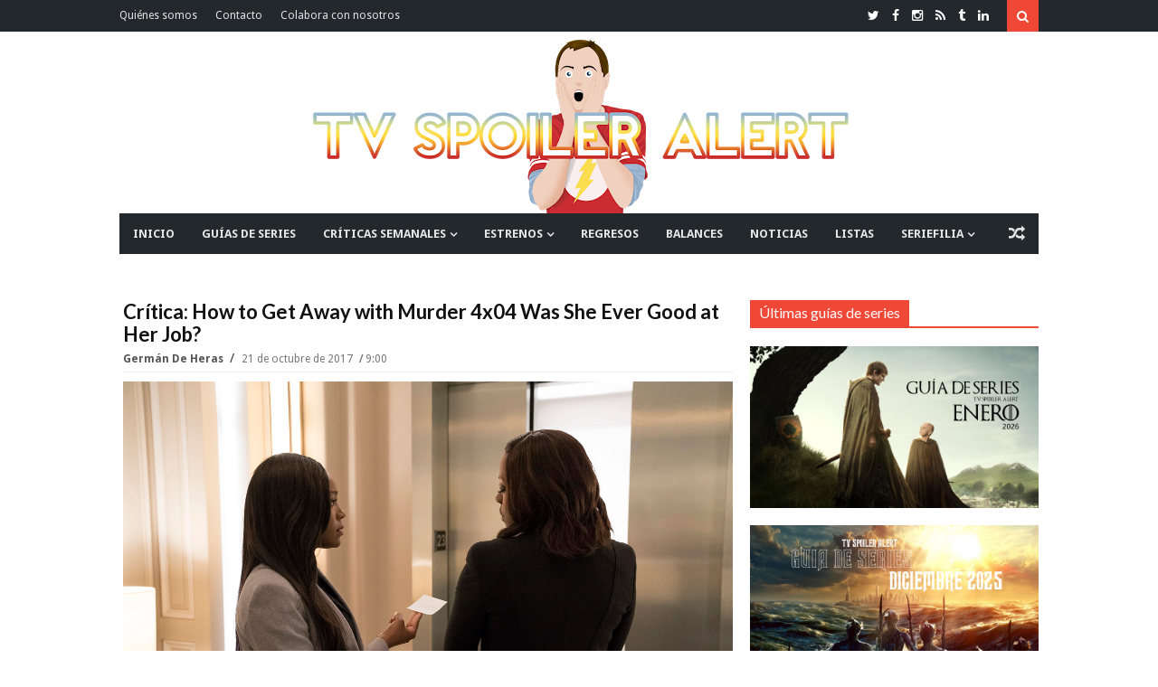

--- FILE ---
content_type: text/html; charset=UTF-8
request_url: https://www.tvspoileralert.com/2017/10/critica-how-to-get-away-with-murder-4x04-was-she-ever-good-at-her-job-review.html
body_size: 109094
content:
<!DOCTYPE html>
<html class='v2' dir='ltr' xmlns='http://www.w3.org/1999/xhtml' xmlns:b='http://www.google.com/2005/gml/b' xmlns:data='http://www.google.com/2005/gml/data' xmlns:expr='http://www.google.com/2005/gml/expr'>
<head>
<link href='https://www.blogger.com/static/v1/widgets/335934321-css_bundle_v2.css' rel='stylesheet' type='text/css'/>
<link href='https://fonts.googleapis.com/css?family=Lato:400,700|Droid+Sans:400,700' rel='stylesheet' type='text/css'/>
<link href='//maxcdn.bootstrapcdn.com/font-awesome/4.4.0/css/font-awesome.min.css' rel='stylesheet'/>
<link href='https://maxcdn.bootstrapcdn.com/bootstrap/3.3.6/css/bootstrap.min.css' rel='stylesheet'/>
<!-- ESTE IF ESTABA PUESTO Y EL SIGUIENTE SE HA AÑADIDO COMO PRUEBA PARA VER LO DE LAS RRSS // SONIA // -->
<!--<b:if cond='data:blog.pageType == &quot;item&quot;'> <title><data:blog.pageName/> | <data:blog.title/></title><b:else/> <title><data:blog.pageTitle/></title></b:if>-->
<!--<b:if cond='data:blog.pageType == &quot;index&quot;'> <title><data:blog.title/></title> <b:else/> <title><data:blog.pageTitle/> | <data:blog.title/></title> </b:if>-->
<!-- Título -->
<title>
Crítica: How to Get Away with Murder 4x04 Was She Ever Good at Her Job? 
        | 
        TV Spoiler Alert
</title>
<!-- Start Meta Tags -->
<meta charset='utf-8'/>
<meta content='width=device-width, initial-scale=1, maximum-scale=1' name='viewport'/>
<meta content='blogger' name='generator'/>
<meta content='text/html; charset=UTF-8' http-equiv='Content-Type'/>
<link href='http://www.blogger.com/openid-server.g' rel='openid.server'/>
<link href='https://www.tvspoileralert.com/' rel='openid.delegate'/>
<link href='https://www.tvspoileralert.com/2017/10/critica-how-to-get-away-with-murder-4x04-was-she-ever-good-at-her-job-review.html' rel='canonical'/>
<meta content='Annalise busca dinero fácil, se enfrenta a Michaela, que lía a Laurel y Oliver para buscar trapos sucios, mientras Connor sigue insoportable, Bonnie desesperada y Asher irrelevante' name='description'/>
<meta content='Crítica: How to Get Away with Murder 4x04 Was She Ever Good at Her Job? , TV Spoiler Alert: Crítica: How to Get Away with Murder 4x04 Was She Ever Good at Her Job? , TV Spoiler Alert' name='keywords'/>
<link href='https://www.tvspoileralert.com/feeds/posts/default' rel='alternate' title='TV Spoiler Alert - Atom' type='application/atom+xml'/>
<link href='https://www.tvspoileralert.com/feeds/posts/default?alt=rss' rel='alternate' title='TV Spoiler Alert - RSS' type='application/rss+xml'/>
<link href='http://www.blogger.com/feeds/2889105176231958268/posts/default' rel='alternate' title='TV Spoiler Alert - Atom' type='application/atom+xml'/>
<link href='https://blogger.googleusercontent.com/img/b/R29vZ2xl/AVvXsEiYvYzEcQ0XoNYFOA4S8vqUS42IU5M9dfxf3DGWa4mELLOHKvuVGqk8RmiNGCLgQpSQ9vI_dwAcFZK3SZKs3gQ39AR4NAAMVECdSTqQrOK-2Zn-djSPSdzlYtfTh4xIGCc5DoMMtR9wxILv/s72-c/4x04-how-to-get-away-with-murder-annalise-michaela.jpg' rel='image_src'/>
<!-- FACEBOOK POST -->
<meta content='Crítica: How to Get Away with Murder 4x04 Was She Ever Good at Her Job? ' property='og:title'/>
<meta content='article' property='og:type'/>
<meta content='https://www.tvspoileralert.com/2017/10/critica-how-to-get-away-with-murder-4x04-was-she-ever-good-at-her-job-review.html' property='og:url'/>
<meta content='https://blogger.googleusercontent.com/img/b/R29vZ2xl/AVvXsEiYvYzEcQ0XoNYFOA4S8vqUS42IU5M9dfxf3DGWa4mELLOHKvuVGqk8RmiNGCLgQpSQ9vI_dwAcFZK3SZKs3gQ39AR4NAAMVECdSTqQrOK-2Zn-djSPSdzlYtfTh4xIGCc5DoMMtR9wxILv/s1600/4x04-how-to-get-away-with-murder-annalise-michaela.jpg' property='og:image'/>
<meta content='Annalise busca dinero fácil, se enfrenta a Michaela, que lía a Laurel y Oliver para buscar trapos sucios, mientras Connor sigue insoportable, Bonnie desesperada y Asher irrelevante' property='og:description'/>
<meta content='TV Spoiler Alert' property='og:site_name'/>
<!-- End Meta Tags -->
<!-- TWITTER POST (CARDS) -->
<meta content='summary_large_image' name='twitter:card'/>
<meta content='@tvspoileralert' name='twitter:site'/>
<!-- SI NO ES LA HOME (POST, PAGINA, ETC.) -->
<meta content='https://www.tvspoileralert.com/2017/10/critica-how-to-get-away-with-murder-4x04-was-she-ever-good-at-her-job-review.html' name='twitter:url'/>
<meta content='Crítica: How to Get Away with Murder 4x04 Was She Ever Good at Her Job? ' name='twitter:title'/>
<meta content='https://blogger.googleusercontent.com/img/b/R29vZ2xl/AVvXsEiYvYzEcQ0XoNYFOA4S8vqUS42IU5M9dfxf3DGWa4mELLOHKvuVGqk8RmiNGCLgQpSQ9vI_dwAcFZK3SZKs3gQ39AR4NAAMVECdSTqQrOK-2Zn-djSPSdzlYtfTh4xIGCc5DoMMtR9wxILv/s1600/4x04-how-to-get-away-with-murder-annalise-michaela.jpg' name='twitter:image'/>
<!-- SI EL POST TIENE DESCRIPCION (SEARCH DESCRIPTION) -->
<meta content='Annalise busca dinero fácil, se enfrenta a Michaela, que lía a Laurel y Oliver para buscar trapos sucios, mientras Connor sigue insoportable, Bonnie desesperada y Asher irrelevante' name='twitter:description'/>
<!-- Social Media meta tag need customer customization -->
<meta content='293731031018641' property='fb:app_id'/>
<meta content='jaime.domingueztorano' property='fb:admins'/>
<!-- Start Main Style -->
<style type='text/css'>@font-face{font-family:'Droid Sans';font-style:normal;font-weight:400;font-display:swap;src:url(//fonts.gstatic.com/s/droidsans/v19/SlGVmQWMvZQIdix7AFxXkHNSbRYXags.woff2)format('woff2');unicode-range:U+0000-00FF,U+0131,U+0152-0153,U+02BB-02BC,U+02C6,U+02DA,U+02DC,U+0304,U+0308,U+0329,U+2000-206F,U+20AC,U+2122,U+2191,U+2193,U+2212,U+2215,U+FEFF,U+FFFD;}@font-face{font-family:'Lato';font-style:normal;font-weight:400;font-display:swap;src:url(//fonts.gstatic.com/s/lato/v25/S6uyw4BMUTPHjxAwXiWtFCfQ7A.woff2)format('woff2');unicode-range:U+0100-02BA,U+02BD-02C5,U+02C7-02CC,U+02CE-02D7,U+02DD-02FF,U+0304,U+0308,U+0329,U+1D00-1DBF,U+1E00-1E9F,U+1EF2-1EFF,U+2020,U+20A0-20AB,U+20AD-20C0,U+2113,U+2C60-2C7F,U+A720-A7FF;}@font-face{font-family:'Lato';font-style:normal;font-weight:400;font-display:swap;src:url(//fonts.gstatic.com/s/lato/v25/S6uyw4BMUTPHjx4wXiWtFCc.woff2)format('woff2');unicode-range:U+0000-00FF,U+0131,U+0152-0153,U+02BB-02BC,U+02C6,U+02DA,U+02DC,U+0304,U+0308,U+0329,U+2000-206F,U+20AC,U+2122,U+2191,U+2193,U+2212,U+2215,U+FEFF,U+FFFD;}</style>
<style id='page-skin-1' type='text/css'><!--
/*
-------------------------------------
Blogger Template Style
Name:      Surface Theme
Designer:  CoolTheme Team
URL:      http://www.MyCoolTheme.com
Version 1.1.0
-------------------------------------
*/
/* ----- Blogger Template Designer ----- */
<Variable name="body.background" description="Body Background" type="background" color="#ef4836" default="#fff none no-repeat fixed top left"/>
<Variable name="keycolor" description="Main Color" type="color" default="#ef4836"/>
<Group description="Top Nav" selector="body">
<Variable name="topnav.background.color" description="Background" type="color" default="#23282D"/>
<Variable name="topnav.menu" description="Links Color" type="color" default="#E2E2E2"/>
<Variable name="topnav.menu.hover" description="Links Hover Color" type="color" default="#fff"/>
<Variable name="topnav.social" description="Social Icons Color" type="color" default="#fff"/>
</Group>
<Group description="Fonts" selector="body">
<Variable name="body.font" description="Body Font" type="font" default="'Droid Sans', Arial, Tahoma"/>
<Variable name="heading.font" description="Heading and Titels Font" type="font" default="'Lato', Arial, Tahoma"/>
</Group>
/* ----- Menú etiquetas ----- */
.menuetiquetas{max-width:100%},
/* ----- General ----- */
* {-webkit-box-sizing: border-box;-moz-box-sizing: border-box;box-sizing: border-box;direction: ltr}::selection {color: #fff;background: #ef4836}img{max-width:100%;height:auto;}.main-layout .layoutcontent{padding-right:24px}#outer-wrapper > .main{padding-bottom:30px}.none{display:none}.transparent{background:transparent}.border-zero{border-width:zero}.block{display:blcok}.margin-bt{margin-bottom:-2px}
/* ----- Grouping ----- */
/* Background KeyColor */
.sidebar-wrapper h2 span,.top-nav .sub-menu li:hover,.search-btn,.search-submit:hover,.main-nav .sub-menu li:hover,.layout-title span,.category,.tag,.timeline .post-link a:after,.timeline li.layoutpost:hover .date:before,.bigList li.layoutpost.post-0 .thumbimage .category,.cloud-label-widget-content .label-size span:nth-child(1),.cloud-label-widget-content .label-size a:hover,.footer-wrapper .cloud-label-widget-content .label-size a:hover~span:not(.item-control),.Label ul li a:hover~span:nth-child(2),.read-more-link a,.pages-count span.active,.index-page .status-msg-body b,span.share-title,.post-tags span.tags-title,.related .nav.nav-tabs li.active a,.related .nav.nav-tabs li.active a:hover,.related .nav.nav-tabs li.active a:focus,.author-icons li a:hover,#authorposts h4 span,.go-top,.comments > h4,.comments .comment .comment-actions a:hover,.comments .continue a:hover,.comments .comment-replybox-thread:before,.comments > .comment-replybox-form:before,.main-color,.FollowByEmail .follow-by-email-inner .follow-by-email-submit,button.error-search-btn,#checkalso h2 span{background:#ef4836}
/* Border KeyColor */
.timeline li.layoutpost:hover .date:before,.cloud-label-widget-content .label-size span:nth-child(1),.cloud-label-widget-content .label-size a:hover~span:not(.item-control),.footer-wrapper .cloud-label-widget-content .label-size a:hover,.Label ul li a:hover,.pages-count,.index-page .status-msg-body,.sharebuttons,.related .nav.nav-tabs,.author-box,#authorposts h4,.comments .comments-content .comment-thread > ol:not(.thread-expanded),.comments .comment-replybox-thread,.main-nav .sub-menu,.sub-lv2-menu,ul.sub-lv3-menu,ul.sub-lv4-menu,.main-nav .main,.megamenu > .mega-menu,.layout-title,.sidebar-wrapper h2,.FollowByEmail .follow-by-email-inner .follow-by-email-submit:hover,blockquote,#checkalso h2{border-color:#ef4836}
/* Keycolor */
div.search-box:before,.socialicon li a:hover,.main-nav .sub-menu:before,li.megamenu > a:before,.titlex,.post-link,.timeline li.layoutpost:hover .date,.list-box2 ul li.layoutpost.post-0 .postdetails .post-rmore a,.cloud-label-widget-content .label-size a:hover~span:not(.item-control),.footer-wrapper .cloud-label-widget-content .label-size a:hover,.Label ul li a:hover:before,.Label ul li a:hover,.post-rightside .post-title a:hover,.relatedinner .titlex a:hover,.author-name,.author-name a,.author-name a,li.relatedpost-author strong.titlex a:hover,.posts-widget .titlex a:hover,.FollowByEmail .follow-by-email-inner .follow-by-email-submit:hover,.list-box .post-link,.column1 .post-link,.error-404,.check ,.titlex a:hover{color:#ef4836}
/* Heading Font */
h1,h2,h3,h4,h5,h6,.h1,.h2,.h3,.h4,.h5,.h6,.titlex a,.post-link a,.mainnav ul#nav > li .mega1 .recntright .post-link a,.mainnav ul#nav > li .mega2 .titlex a,.mainnav ul#nav > li .mega-list li a,.layout-title span,.layout-title .morepostag,.labels > ul > li > a,.list-box .recntright .post-link a,.column1 .recntright .post-link a,.timeline .post-link a,.list1 ul li .titlex a,.list-box2 .recntright li .post-box .post-link a,.adminnav a,.popular-posts li a,.post-rightside .post-title a,.post h1.post-title.entry-title,span.share-title,.relatedinner .titlex a,.author-name,.author-name a,#authorposts h4 span,li.relatedpost-author strong.titlex a,.comments .comment .user a,.social-counter ul li span.count{font-family:'Lato', Arial, Tahoma}
/****** Display Block ******/
.topnav-left ul > li > a,.mainnav ul#nav > li a,.mainnav ul#nav > li ul.sub-menu > li a,.loader:before,li.megamenu > a,.mega1 .post-0,.mega1 .post-0 strong.post-link,.mega2 .titlex,.intro .titlex a,.thumbimage a img,.thumbimage a,.category a,.tag a,.labels > ul > li > a,.labels .more ul li a,.list-box .post-0 .post-link,.column1 .post-0 .post-link,.simple-box li img,.simple-box .titlex,.list1 ul li .post-box .thumbimage a img,.list1 ul li .post-box .thumbimage a,.simple-box2 .thumbimage img,.simple-box2 .titlex,.simple-box2 .thumbxhover,.list-box2 ul li.post-0 .post-link,.list-box2 ul li.layoutpost:not(.post-0) .post-box .post-link,.big-box ul li .titlex,.gallery .titlex,.titles li.layoutpost.post-0,.bigList .recntright .layoutpost .post-link,.owl-carousel .owl-stage:after,.owl-carousel.owl-loaded,.owl-carousel.owl-loading,.owl-carousel .owl-item img,.no-js .owl-carousel,.adminnav a,.FeaturedPost .post-summary > a,.Label ul li a,.Label ul li span:nth-child(1),.post .post-body .post-leftside img,.post-rightside .post-title a,.index-page .status-msg-wrap,.index-page .status-msg-body,.post h1.post-title.entry-title,.edit-post a,.post-tags span a,.author-icons li a,li.relatedpost-author strong.titlex a,.comments .comment .comment-actions,.social-counter ul li a,.posts-widget .titlex,pre[data-codetype]::before,pre code,pre .line-number,pre .line-number span,pre .cl,.list-box .post-0,.list-box .thumbimage img,.column1 .thumbimage img,.list-box .recntright .thumbimage a,.column1 .recntright .thumbimage a,.list-box .recntright .thumbimage a img,.column1 .recntright .thumbimage a img,.titles li.layoutpost.post-0 .post-link,.follow-by-email-inner::before,.dropcap{display:block}
/****** Display Inline Block ******/
.socialicon li,.logo,.mainnav,.mainnav ul#nav > li,.layout-title span,.intro .labeltext,.layout-title span,.layout-title .morepostag,.scroll-box .titlex a,.timeline .post-link a,.timeline .date:before,.big-box-widget .titlex a,.single-item .titlex a,.simple-box2 .lidetails:before,.simple-box2 .details-container,.simple-box2 .labeltext,.gallery .lidetails:before,.gallery .details-container,.slider strong.titlex a,.sidebar-wrapper h2 span,.flickr_badge_image,.cloud-label-widget-content > span,.cloud-label-widget-content .label-size a,.cloud-label-widget-content .label-size span:nth-child(1),.copyright-area-right .widget-content > ul li,.read-more-link a,.pages-count span.active,.pages-count a,.pages-count span.active,.index-page .status-msg-body b,.post-tags span,.relatedinner .titlex a,.author-icons li,#authorposts h4 span,.comments > h4,.comments .comment .comment-actions a,.comments .continue a,.comments .comment-replybox-thread:before,.comments > .comment-replybox-form:before,.social-counter ul li .social-icon i,.posts-widget li.layoutpost{display:inline-block}
/****** Display None ******/
#LinkList2 .widget-content > ul > li,#LinkList2 > h2,#LinkList1 .widget-content > ul > li:not(.icon),#LinkList4 .widget-content > ul > li,#LinkList4 > h2,.topnav-right h2,.search-box,.header-ad .widget > h2,.mega1 .author,.mega1 .comnum,.mega1 .postpar,.mega1 .post-sr,.mega2 .author,.mega2 .comnum,.mega2 .postpar,.mega2 .post-sr,.menu-toggle,.main-nav li > i,.mainnav ul#nav > li.mob-li,.mob-search,.newsticker ul.rcentpost > :nth-child(n+2),.newsticker .category,.newsticker .post-details,.newsticker .postpar,.newsticker .post-sr,.newsticker .labels,.big-slider .owl-dots,.slider .owl-dots,.intro .postpar,.intro .post-sr,.intro .infolabel .comnum,.intro .tag,.column1 .labels,.simple-box .author,.simple-box .comnum,.simple-box .postpar,.simple-box .post-sr,.scroll-box .post-sr,.scroll-box .postpar,.scroll-box .comnum,.slider-widget .labeltext,.timeline .author,.timeline .comnum,.timeline .category,.timeline .post-sr,.timeline .postpar,.timeline .dy,.timeline .labels,.big-box-widget .author,.big-box-widget .comnum,.big-box-widget .tag,.big-box-widget .postpar,.big-box-widget .post-sr,.single-item .post-sr,.gallery-widget .lidetails,.gallery-widget .tag,.gallery-widgetx3 .lidetails,.gallery-widgetx3 .tag,.gallery-widgetx4 .lidetails,.gallery-widgetx4 .tag,.list1 ul li .post-sr,.list1 ul li .postpar,.list1 ul li .infolabel .author,.list1 .tag,.simple-box2 .post-sr,.simple-box2 .postpar,.simple-box2 .comnum,.simple-box2 .tag,.list-box2 ul li.layoutpost.post-0 .share-btn,.list-box2 ul li.layoutpost.post-0 .share-btns,.list-box2 .recntright .category,.list-box2 ul li.layoutpost:not(.post-0) .post-box .postpar,.list-box2 ul li .post-box .post-sr,.list-box2 ul li.layoutpost:not(.post-0) .post-box .comnum,.list-box2 ul li.layoutpost:not(.post-0) .post-box .author,.big-box ul li .post-sr,.gallery .layoutpost .labeltext,.gallery .tag,.list2 .labels,.list2 .morepostag,.list2 li.layoutpost .postpar,.list2 li.layoutpost .post-sr,.list2 .author,.list2 .comnum,.list2 li.layoutpost .tag,.titles .recntright ul li.layoutpost .thumbimage,.titles .recntright ul li.layoutpost .post-details,.titles .recntright ul li.layoutpost p.postpar,.titles .recntright ul li.layoutpost .post-sr,.titles li.layoutpost.post-0 .post-sr,.bigList li.layoutpost.post-0 .postpar,.bigList li.layoutpost.post-0 .post-sr,.bigList .recntright .layoutpost .post-sr,.feed .layoutpost .post-sr,.feed .layoutpost .author,.feed .layoutpost .comnum,.list3 .layoutpost .thumbimage,.list3 .layoutpost .postpar,.list3 .layoutpost .post-sr,.slider .layout-title,.slider .post-sr,.slider .postpar,.owl-carousel,.owl-carousel .owl-refresh .owl-item,#blogid,.adminnav > ul > li > a > span,.sidebar-wrapper .labels,.FeaturedPost .post-summary img,.footer-wrapper .layoutcontent h2 .labels,.copyright-area-right .widget h2,.index-page .status-msg-border,.relatedinner .labeltext,.comments ol .continue a,.comments ol .comment-replybox-thread:before,.comment-form p,h4#comment-post-message,.thread-count,.posts-widget .author,.posts-widget .post-sr,.posts-widget .postpar,.posts-widget .tag,.date-header,.intro-sec .widget > h2,.list-box .recntright .author,.list-box .recntright .comnum,.list-box .recntright .postpar,.list-box .post-sr,.list-box .recntright .category,.column1 .recntright .author,.column1 .recntright .comnum,.column1 .recntright .postpar,.column1 .post-sr,.column1 .recntright .category,.list-box2 ul li.layoutpost.post-0 .postdetails .post-rmore a i{display:none}
/****** White Background Color ******/
.main.content,.search-box,.main-nav,.breakingnews,.intropost,.container.full,.bigList li.layoutpost.post-0 .thumbimage .category a,.tabs-widget .nav.nav-tabs li.active a,.header-content{background-color:#fff}
/****** White Color ******/
.top-nav .sub-menu > li > a,.search-btn,.search-submit,.mainnav ul#nav > li:hover > a,.mainnav ul#nav .megamenu li.layoutpost .titlex a:hover,.mainnav ul#nav .megamenu li.layoutpost .post-link a:hover,.mainnav ul#nav > li ul.sub-menu > li:hover > a,ul#nav ul.sub-lv2-menu li:hover > a,li.submenu-lv2-pr:hover:after,li.submenu-lv3-pr:hover:after,li.submenu-lv4-pr:hover:after,.random-btn:hover,.mainnav ul#nav > li .tag a,.big-slider .owl-next,.big-slider .owl-prev,.slider .owl-next,.slider .owl-prev,.intro .titlex a,.intro li.layoutpost strong.titlex a:hover,.intro .author a,.intro .author:after,.intro .date,.intro .post-box > .comnum a,.layout-title span,.category a,.tag a,.scroll-box .titlex a,.scroll-box .author a,.scroll-box .date,.scroll-box li.layoutpost strong.titlex a:hover,.slider-widget .titlex a,.slider-widget li.layoutpost .titlex a:hover,.slider-widget .owl-prev,.slider-widget .owl-next,.simple-box2 .lidetails,.simple-box2 .lidetails,.simple-box2 .titlex a,.gallery .titlex a,.gallery li.layoutpost .titlex a:hover,.bigList li.layoutpost.post-0 .post-details > span:after,.bigList li.layoutpost.post-0 .comnum a,.bigList li.layoutpost.post-0 .date,.bigList li.layoutpost.post-0 .author a,.bigList li.layoutpost.post-0 .post-link a,.slider strong.titlex a,.slider ul li strong.titlex a:hover,.slider .author a,.slider span.date,.slider .author:after,.slider .date:after,.slider span.comnum a,li.template-info p,.sidebar-wrapper h2 span,.FeaturedPost .post-summary h3 a,.cloud-label-widget-content .label-size a,.cloud-label-widget-content .label-size span:nth-child(1),.footer-wrapper .cloud-label-widget-content .label-size a:hover~span:not(.item-control),.Label ul li span:nth-child(2),.copyright-area,.copyright-area .copyright-area-left a:hover,.copyright-area-right .widget-content > ul li a:hover:before,.read-more-link a,.pages-count span.active,.index-page .status-msg-body b,.edit-post a,span.share-title,.sharebuttons .buttons a,.post-tags span.tags-title,.related .nav.nav-tabs li.active a,.related .nav.nav-tabs li.active a:hover,.related .nav.nav-tabs li.active a:focus,.author-icons li a,#authorposts h4 span,.go-top,.comments > h4,.comments .comment .comment-actions a:hover,.comments .continue a:hover,.comments .comment-replybox-thread:before,.comments > .comment-replybox-form:before,.social-counter ul li .social-icon i,.footer-wrapper .posts-widget .titlex a:hover,.footer-wrapper .posts-widget .comnum a:hover,.highlight,.btn,pre,.scroll-box .author::after,.simple-box2 li.layoutpost .titlex a:hover,.dropcap-bg{color:#fff}
/****** Margin 0 ******/
body,.section div.widget,.main-nav .widget,.mainnav ul#nav > li .mega-list li a,div.newsticker div.layout-title,.main-layout .column1,.main-layout .list2,.simple-box2 .lidetails,.simple-box2 .lidetails,.list-box2 ul li.layoutpost.post-0 .post-details > span:last-child:after,.big-box ul li .infolabel > span:last-child::after,.gallery .lidetails,.adminnav > ul > li > ul li a,.sidebar-wrapper .widget,.footer-wrapper .widget,.FeaturedPost .post-summary p,.flickr_badge_image,.footer-wrapper .layoutcontent h2 .layout-title,.pages-count a.first,.comments .comments-content .loadmore,.comments .thread-toggle .thread-arrow,.comments .comments-content .inline-thread,.social-counter ul{margin:0}
/****** Padding 0 ******/
body,#outer-wrapper,.mainnav ul#nav > li.megamenu,.main-layout .list-box2,.bigList li.layoutpost.post-0 .post-details > span:last-child:after,.bigList .recntright .layoutpost .post-details > span:last-child:after,.list3 .rcentpost li .details-container span:last-child:after,.widget ul,.widget li,.flickr_badge_image,.PopularPosts img,.footer-wrapper .layoutcontent h2 .layout-title span,.index-page .status-msg-body,.author-icons ul,.comments ol .comment-replybox-thread,.comments .thread-toggle .thread-arrow,.comments .comments-content .inline-thread,.social-counter ul,.list-box .post-0 .post-details > span:last-child:after,.column1 .post-0 .post-details > span:last-child:after,.titles .post-0 .post-details > span:last-child:after{padding:0}
/****** Position Relative ******/
.topnav-left ul#nav > li,.topnav-search,.mainnav ul#nav > li,.submenu-lv2-pr,.submenu-lv3-pr,.submenu-lv4-pr,.loader,.main-nav .main,li.megamenu > a,.mega1 .post-0 .date,.mega1 .recntright .date,.mega2 .date,ul.gmenu,.intro2-slider li.layoutpost,.intro2 li.layoutpost,.intro1 .post-box,.intro1-slider .post-box,.intro2-slider .post-box,.big-slider .post-box,.intro .labeltext,.layoutcontent h2 .layout-title,.layout-title,.layout-title span,.thumbimage,.labels > ul > li,.simple-box .thumbimage,.simple-box .date,.scroll-box .layoutpost,.scroll-box .author a,.scroll-box .date,.slider-widget .post-box,.timeline .postdetails,.timeline .date:before,.big-box-widget .date,.big-box-widget,.gallery-widget .thumbimage a,.gallery-widgetx3 .thumbimage a,.gallery-widgetx4 .thumbimage a,.list1 ul li .post-box .date,.list1 ul li .post-box .comnum a,.simple-box2 .post-box,.simple-box2 .labeltext,.list-box2 ul li.layoutpost.post-0,.list-box2 .recntright .date,.gallery .post-box,.list2 .date,.bigList li.layoutpost.post-0 .post-box,.bigList li.layoutpost.post-0 .thumbimage,.slider li.layoutpost,.owl-carousel,.owl-carousel .owl-stage,.owl-carousel .owl-stage-outer,.owl-carousel .owl-item,.adminnav > ul > li,.sidebar-wrapper h2 span,.FeaturedPost .post-summary,.FeaturedPost .post-summary h3,.FeaturedPost .post-summary p,.Label ul li,.Label ul li a,.Label ul li span:nth-child(1),.footer-widget,.recentposts-title,.index-page .status-msg-wrap,.index-page .status-msg-body b,.related .tab-content > div,.relatedinner .date,div#authorposts,#authorposts h4,.comments .comment-replybox-thread,.comments > .comment-replybox-form,.comments .comments-content .comment-thread,.social-counter ul li .social-icon i,.social-counter ul li span.des,.social-counter ul li span.count,.list-box .post-0 .thumbimage,.column1 .post-0 .thumbimage,.list-box .recntright .date,.column1 .recntright .date,pre{position:relative}
/****** Position Absolute  ******/
.top-nav .sub-menu,.search-box,.search-box:before,.main-nav .sub-menu,.main-nav .sub-menu:before,.sub-lv2-menu,li.submenu-lv2-pr:after,li.submenu-lv3-pr:after,li.submenu-lv4-pr:after,ul.sub-lv3-menu,ul.sub-lv4-menu,.mega-loading,.circular,.megamenu > .mega-menu,li.megamenu > a:before,.mega-menu ul.mega-list,.big-slider .owl-next,.big-slider .owl-prev,.slider .owl-next,.slider .owl-prev,.intro .lidetails,.intro li.layoutpost strong.titlex a:after,.intro .post-box > .comnum,.layout-title .morepostag,.category,.tag,.labels .more ul,.scroll-box .lidetails,.scroll-box .titlex a:before,.slider-widget .titlex,.slider-widget .owl-prev,.slider-widget .owl-next,.timeline .post-link a:after,.timeline .post-link a:before,.simple-box2 .lidetails,.simple-box2 .lidetails,.simple-box2 .titlex a:before,.simple-box2 .titlex a:before,.list-box2 ul li.layoutpost.post-0:after,.gallery .lidetails,.gallery .thumbxhover,.gallery .titlex a:before,.bigList li.layoutpost.post-0 .postdetails,.slider .thumbxhover,.slider .lidetails,.adminnav > ul > li > ul,.adminnav > ul > li > ul:after,.adminnav > ul > li.template-info,.FeaturedPost .post-summary > a,.FeaturedPost .post-summary > a:after,.Label ul li span:nth-child(2),.comments > h4,.comments .comment-replybox-thread:before,.comments > .comment-replybox-form:before,.comments .thread-toggle,.social-counter ul li .social-icon i::after,.thumbxhover,pre[data-codetype]::before{position:absolute}
/****** Full Width  ******/
.logo img,.circular,.megamenu > .mega-menu,.multitag .mega1 .recntright li.layoutpost,.intro .thumbxhover,.intro .lidetails,.intro li.layoutpost strong.titlex a:after,.thumbimage a img,.titles .post-0 img,.column1 li.layoutpost,.list2 li.layoutpost,.simple-box li img,.scroll-box .thumbxhover,.scroll-box .titlex a:before,.slider-widget .thumbxhover,.timeline .post-link a:before,.big-box-widget li.layoutpost img,.gal-w img,.gallery-widget .thumbxhover,.gallery-widgetx3 .thumbxhover,.gallery-widgetx4 .thumbxhover,.simple-box2 .thumbimage img,.simple-box2 .lidetails,.simple-box2 .titlex a:before,.simple-box2 .thumbxhover,.list-box2 ul li.layoutpost.post-0,.fullwidth-layouts .list-box2 ul li.layoutpost.post-0:after,.list-box2 ul li.layoutpost.post-0 .thumbimage img,.big-box ul li.layoutpost img,.gallery li.layoutpost img,.gallery .lidetails,.gallery .thumbxhover,.gallery .titlex a:before,.bigList li.layoutpost.post-0 .thumbimage img,.bigList li.layoutpost.post-0 .thumbxhover,.bigList .recntright .layoutpost,.feed .layoutpost img,.slider .thumbxhover,.slider .lidetails,.owl-carousel,.owl-carousel .owl-stage-outer,.owl-carousel .owl-item img,.FeaturedPost .post-summary > a,.FeaturedPost .post-summary > a:after,#flickr_badge_wrapper,.BlogArchive select,.Label ul li a,.Label ul li span:nth-child(1),.post .post-body .post-leftside img,.index-page .status-msg-wrap,.index-page .post-body img,.posts-box li.relatedpost-author img,.comments .comment .comment-actions,.social-counter ul li .social-icon i::after,.posts-widget li.layoutpost,pre,.list-box .thumbimage img,.column1 .thumbimage img,.vimeo-badge,.youtube-badge,.widget .widget-item-control a img,.follow-by-email-inner td,.FollowByEmail .follow-by-email-inner .follow-by-email-submit{width:100%}
/****** Half Width  ******/
.mega1 .recntright li.layoutpost,.multitag .mega1 .post-0,.multitag .mega1 .recntright,.intro1 li.layoutpost:nth-child(1),.intro1 li.layoutpost:nth-child(2),.intro1 li.layoutpost:nth-child(3),.intro1-slider .slide li.layoutpost:nth-child(1),.intro1-slider .slide li.layoutpost:nth-child(2),.intro1-slider .slide li.layoutpost:nth-child(3),.intro2-slider .slide li.layoutpost:nth-child(1),.intro2-slider .slide li.layoutpost:nth-child(2),.intro2 li.layoutpost:nth-child(1),.intro2 li.layoutpost:nth-child(2),.list-box .post-0,.main-layout .column1,.main-layout .list2,.fullwidth-layouts .column1,.fullwidth-layouts .list2,.big-box-widget li.layoutpost,.gallery-widget li.layoutpost,.gallery-widget li.layoutpost,.list1 ul li.layoutpost,.list-box2 ul li.layoutpost.post-0 .thumbimage,.list-box2 ul li.layoutpost:not(.post-0),.big-box ul li.layoutpost,.titles li.layoutpost.post-0,.titles .recntright,li.relatedpost-author{width:50%}
/****** Normal Font Weight  ******/
.mainnav ul#nav > li .mega1 .post-0 strong.post-link a,.list-box2 ul li.post-0 .post-link a,.big-box ul li .titlex a,.titles li.layoutpost.post-0 .post-link a,.titles .recntright li .post-link a,.bigList .recntright .layoutpost .post-link a,.adminnav > ul > li > ul li,.post-rightside .post-title a,.post h1.post-title.entry-title,li.relatedpost-author strong.titlex a,.footer-wrapper .posts-widget .titlex a,.list-box .post-0 .post-link a,.column1 .post-0 .post-link a,.mainnav ul#nav > li ul.sub-menu > li a,.mainnav ul#nav > li .tag a,.timeline .post-link a,.footer-wrapper .popular-posts li a,.comments .comment .user.blog-author a:after,.comments .continue a{font-weight:400}
/****** Bold Font Weight  ******/
.mainnav ul#nav > li a,.mainnav ul#nav > li .mega1 .recntright .post-link a,.intro .author a,.scroll-box .titlex a,.scroll-box .author a,.single-item .author a,.list1 ul li .titlex a,.simple-box2 .titlex a,.simple-box2 .author a,.list-box2 ul li.layoutpost.post-0 .author a,.list-box2 .recntright li .post-box .post-link a,.big-box ul li .author a,.gallery .titlex a,.bigList li.layoutpost.post-0 .author a,.bigList .recntright .layoutpost .author a,.list3 .rcentpost li .author a,.slider strong.titlex a,.FeaturedPost .post-summary h3 a,.popular-posts li a,.post-rightside .post-author a,.post h1.post-title.entry-title,.post .post-author a,.relatedinner .titlex a,.author-name,.author-name a,.list-box .post-0 .author a,.column1 .post-0 .author a,.titles .post-0 .author a,.list-box .recntright .post-link a,.column1 .recntright .post-link a,.footer-widget .widget > h2{font-weight:700}
/****** Overflow Hidden ******/
.intro1 li.layoutpost,.intro1-slider li.layoutpost,.intro2-slider li.layoutpost,.intro2 li.layoutpost,.intro1 .post-box,.intro1-slider .post-box,.intro2-slider .post-box,.big-slider .post-box,.thumbimage a,.scroll-box .thumbimage,.simple-box2 .thumbimage a,.list-box2 ul li.layoutpost.post-0,.gallery .post-box,.bigList li.layoutpost.post-0 .post-box,.owl-carousel .owl-stage-outer,.flickr_badge_image,.popular-posts .item-snippet,.Label ul li a,.Label ul li span:nth-child(1),.footer-widget,.copyright-area,.avatar,.comments .comment-replybox-thread,.comments > .comment-replybox-form,.comment-thread.inline-thread > .comment-replybox-thread,pre,.PlusBadge > div,.fb_iframe_widget span{overflow:hidden}
/****** Full Height  ******/
.circular,.mega-menu ul.mega-list,.newsticker li.layoutpost,.intro .thumbxhover,.intro li.layoutpost strong.titlex a:after,.scroll-box .thumbxhover,.scroll-box .titlex a:before,.slider-widget .thumbxhover,.timeline .post-link a:before,.gallery-widget .thumbxhover,.gallery-widgetx3 .thumbxhover,.gallery-widgetx4 .thumbxhover,.simple-box2 .lidetails:before,.simple-box2 .titlex a:before,.simple-box2 .thumbxhover,.gallery .lidetails:before,.gallery .thumbxhover,.gallery .titlex a:before,.bigList li.layoutpost.post-0 .thumbxhover,.slider .thumbxhover,.FeaturedPost .post-summary > a,.FeaturedPost .post-summary > a:after,.Label ul li span:nth-child(2),.social-counter ul li .social-icon i::after{height:100%}
/****** Top 0  ******/
.mega-loading,.circular,.mega-menu ul.mega-list,div.newsticker div.layout-title,.intro .thumbxhover,.category,.tag,.scroll-box .thumbxhover,.scroll-box .titlex a:before,.slider-widget .thumbxhover,.timeline .post-link a:before,.gallery-widget .thumbxhover,.gallery-widgetx3 .thumbxhover,.gallery-widgetx4 .thumbxhover,.simple-box2 .lidetails,.simple-box2 .titlex a:before,.simple-box2 .thumbxhover,.gallery .lidetails,.gallery .thumbxhover,.gallery .titlex a:before,.bigList li.layoutpost.post-0 .thumbxhover,.slider .thumbxhover,.adminnav,.adminnav > ul > li > ul,.sidebar-wrapper .layoutcontent h2 span,.FeaturedPost .post-summary > a,.FeaturedPost .post-summary > a:after,.Label ul li span:nth-child(2),.footer-wrapper .layoutcontent h2 .layout-title span,.recentposts-title .layout-title span{top:0}
/****** Left 0  ******/
.sticky-menu,.mega-loading,.circular,.megamenu > .mega-menu,.mega-menu ul.mega-list,.intro .thumbxhover,.intro li.layoutpost strong.titlex a:after,.category,.tag,.scroll-box .thumbxhover,.scroll-box .titlex a:before,.slider-widget .thumbxhover,.timeline .post-link a:after,.timeline .post-link a:before,.gallery-widget .thumbxhover,.gallery-widgetx3 .thumbxhover,.gallery-widgetx4 .thumbxhover,.simple-box2 .thumbxhover,.list-box2 ul li.layoutpost.post-0:after,.slider .thumbxhover,.FeaturedPost .post-summary > a,.FeaturedPost .post-summary > a:after,pre[data-codetype]::before{left:0}
/****** Empty Content  ******/
.loader:before,.intro li.layoutpost strong.titlex a:after,.scroll-box .titlex a:before,.timeline .post-link a:after,.timeline .post-link a:before,.timeline .date:before,.simple-box2 .lidetails:before,.simple-box2, .titlex a:before,.list-box2 ul li.layoutpost.post-0:after,.list-box2 ul li.layoutpost.post-0,.big-box ul li .infolabel > span:last-child::after,.gallery .lidetails:before,.gallery .titlex a:before,.bigList li.layoutpost.post-0, .bigList .recntright .layoutpost ,.list3 .rcentpost li .details-container span:last-child:after,.adminnav > ul > li > ul:after,.FeaturedPost .post-summary > a:after,.social-counter ul li .social-icon i::after,.list-box .post-0 .post-details > span:last-child:after,.column1 .post-0,.titles .post-0{content:''}
/****** / Content  ******/
.intro .author::after,.scroll-box .author::after,.single-item .author a::after,.single-item .date::after,.list1 ul li .post-box .date::after,.simple-box2 .author::after,.list-box2 ul li.layoutpost.post-0,.big-box ul li .infolabel > span::after,.bigList li.layoutpost.post-0,.bigList .recntright .layoutpost,.list3 .rcentpost li .details-container span::after,.list-box .post-0,.column1 .post-0 .titles .post-0,.post .post-author::after, .post-date::after,.post ,.posts-widget .item-page .post .post-labels::after,.slider .date:after,.slider .author a:after{content:'/';padding-right:4px;padding-left:4px}
/****** A las ******/
.post-timestamp::before{content:'/'}
/****** Clear Left  ******/
.mega1 .recntright li:nth-child(odd),.intro2-slider .slide li.layoutpost:nth-child(3),.intro2 li.layoutpost:nth-child(3n),.simple-box .layoutpost:first-child,.simple-box .layoutpost:nth-child(3n+1),.big-box-widget li.layoutpost:nth-child(odd),.gallery-widget li.layoutpost:nth-child(odd),.gallery-widget li.layoutpost:nth-child(odd),.gallery-widgetx3 li.layoutpost:nth-child(3n+1),.gallery-widgetx4 li.layoutpost:nth-child(4n+1),.list1 li.layoutpost:nth-child(odd),.list-box2 .recntright li:nth-child(odd),.big-box ul li.layoutpost:nth-child(odd),.feed .layoutpost:first-child,.feed .layoutpost:nth-child(3n+1),li.relatedpost-author:nth-child(odd),.posts-widget .thumbimage{clear:left}
/****** Clear Right  ******/
.mega1 .recntright li:nth-child(even),.intro2-slider .slide li.layoutpost:nth-child(5),.intro2 li.layoutpost:nth-child(3n+2),.simple-box .layoutpost:nth-child(3n),.big-box-widget li.layoutpost:nth-child(even),.gallery-widget li.layoutpost:nth-child(even),.gallery-widgetx3 li.layoutpost:nth-child(3n),.gallery-widgetx4 li.layoutpost:nth-child(4n),.list1 li.layoutpost:nth-child(even),.list-box2 .recntright li:nth-child(even),.big-box ul li.layoutpost:nth-child(even),.feed .layoutpost:nth-child(3n),li.relatedpost-author:nth-child(even){clear:right}
/****** Clear Both ******/
.clear,.bigList .recntright .layoutpost,.owl-carousel .owl-stage:after,.footer-widget,.main-layout .layoutcontent,pre .cl,.layoutcontent:not(.column1):not(.list2),.tabs-widget {clear:both}
/******  11px Font Size  ******/
.mega1 .recntright .date,.scroll-box .date,.timeline .date,.big-box-widget .date,.big-box-widget,.list1 ul li .post-box .date,.list1 ul li .post-box .comnum a,.simple-box2 .author a,.simple-box2 .date,.list-box2 .recntright .date,.list2 .date,.feed .layoutpost .date,.Label ul li span:nth-child(2),.copyright-area,.copyright-area .copyright-area-left a,.relatedinner .date,.comments .comment span.datetime a,.social-counter ul li span.des,.footer-wrapper .posts-widget .date,.footer-wrapper .posts-widget .comnum a,.list-box .recntright .date,.column1 .recntright .date,.footer-wrapper .popular-posts .item-snippet{font-size:11px}
/******  12px Font Size  ******/
.menuetiquetas, .Label ul li a,.Label ul li span:nth-child(1),.post-rightside .post-author a,.post-rightside .post-date, .post-timestamp,.post-rightside .post-com a,.post .post-author a,.post .post-date,.post-labels a,.post .post-com a,li.relatedpost-author span.date,li.relatedpost-author span.comnum a,.comments .comment .comment-actions a,.comments .comment .user.blog-author a:after,.comments .continue a,.posts-widget .date,.posts-widget .comnum a,.topnav-left ul > li > a,.mainnav ul#nav > li .tag a,.mega1 .post-0 .date,.mega2 .date,.intro .author a,.intro .date,.category a,.tag a,.simple-box .date,.scroll-box .author a,.single-item .author a,.single-item .date,.single-item .comnum a,.list-box2 ul li.layoutpost.post-0 .author a,.list-box2 .post-0 .date,.list-box2 .post-0 .comnum a,.big-box ul li .author a,.big-box ul li .date,.big-box ul li .comnum a,.gallery .titlex a,.bigList .recntright .layoutpost .author a,.bigList .recntright .layoutpost .post-details .date,.bigList .recntright .layoutpost .post-details .comnum a,.feed .layoutpost .postpar,.list3 .rcentpost li .author a,.list3 .rcentpost li .date,.list3 .rcentpost li .comnum a,.slider .author a,.slider span.date,.slider span.comnum a,li.template-info p,.popular-posts .item-snippet,.list-box .post-0 .author a,.column1 .post-0 .author a,.titles .post-0 .author a,.list-box .post-0 .date,.column1 .post-0 .date,.titles .post-0 .date,.list-box .post-0 .comnum a,.column1 .post-0 .comnum a,.titles .post-0 .comnum a,.list-box .post-0 .comnum i,.column1 .post-0 .comnum i,.titles .post-0 .comnum i,.FollowByEmail .follow-by-email-inner .follow-by-email-address,.follow-by-email-inner::before{font-size:12px}
/******  13px Font Size  ******/
.search-field,.search-submit,.mainnav ul#nav > li a,.mainnav ul#nav > li ul.sub-menu > li a,.mainnav ul#nav > li .mega1 .recntright .post-link a,.intro .post-box > .comnum a,.layout-title .morepostag,.labels > ul > li > a,.labels .more > a:after,.labels .more ul li a,.timeline .post-link a,.big-box-widget .titlex a,.single-item .postpar,.list1 ul li .titlex a,.list-box2 ul li.layoutpost.post-0 .postdetails .post-rmore a,.list-box2 ul li.layoutpost.post-0 .postpar,.list-box2 .recntright li .post-box .post-link a,.big-box ul li .postpar,.list2 ul li .titlex a,.bigList li.layoutpost.post-0 .comnum a,.bigList li.layoutpost.post-0 .date,.bigList li.layoutpost.post-0 .author a,.bigList .recntright .layoutpost .postpar,.feed .layoutpost .titlex a,.tabs-widget .nav.nav-tabs li a,.adminnav > ul > li > ul li a,.popular-posts li a,.BlogArchive select,.cloud-label-widget-content > span,.post-rightside .post-snippet,.read-more-link a,.index-page .status-msg-body b,.index-page:not(.search-page) .status-msg-body a:first-of-type,.related .nav.nav-tabs a,.author-desc,li.relatedpost-author .labeltext,.list-box .post-0 .postpar,.column1 .post-0 .postpar,.titles .post-0 .postpar,.list-box .recntright .post-link a,.column1 .recntright .post-link a{font-size:13px}
/******  Color (#777)  ******/
.mega2 .date,.labels .more ul li a,.simple-box .date,.single-item .date,.single-item .comnum a,.list-box2 .post-0 .date,.list-box2 .post-0 .comnum a,.big-box ul li .date,.big-box ul li .comnum a,.bigList .recntright .layoutpost .post-details .date,.bigList .recntright .layoutpost .post-details .comnum a,.list3 .rcentpost li .date,.list3 .rcentpost li .comnum a,.follow-by-email-inner::before,.post-rightside .post-date,.post-rightside .post-com a,.post .post-date, .post-timestamp,.post-labels a,.post .post-com a,li.relatedpost-author span.date,li.relatedpost-author span.comnum a,.comments .comment span.datetime a,.social-counter ul li a,.list-box .post-0 .date,.column1 .post-0 .date,.titles .post-0 .date,.list-box .post-0 .comnum a,.column1 .post-0 .comnum a,.titles .post-0 .comnum a,.list-box .post-0 .comnum i,.column1 .post-0 .comnum i,.titles .post-0 .comnum i{color:#777}
/******  Capitalize Text Transform  ******/
.intro .author a,.list-box2 ul li.layoutpost.post-0 .author a,.big-box ul li .author a,.bigList .recntright .layoutpost .author a,.list3 .rcentpost li .titlex a,.list3 .rcentpost li .author a,.slider .author a,.post-rightside .post-author a,.post .post-author a,.btn,.list-box .post-0 .author a,.column1 .post-0 .author a,.titles .post-0 .author a{text-transform:capitalize}
/******  none Opacity  ******/
.top-nav .sub-menu,.main-nav .sub-menu,.sub-lv2-menu,ul.sub-lv3-menu,ul.sub-lv4-menu,.megamenu > .mega-menu,li.megamenu > a:before,.big-slider .owl-nav,.slider .owl-nav,.labels .more ul,.slider-widget .owl-prev,.slider-widget .owl-next,.owl-carousel.owl-loading,.owl-carousel.owl-hidden,.owl-carousel .owl-item .owl-lazy,.adminnav > ul > li > ul,.social-counter ul li:hover .social-icon i::after{opacity:0}
/******  100% Opacity  ******/
.top-nav .submenu-pr:hover ul,.main-nav .submenu-pr:hover .sub-menu,.submenu-lv2-pr:hover > ul,.submenu-lv3-pr:hover > ul,.submenu-lv4-pr:hover > ul,.megamenu:hover > .mega-menu,li.megamenu:hover > a:before,.big-slider:hover .owl-nav,.slider:hover .owl-nav,.labels .more a:hover + ul,.labels .more ul:hover,.slider-widget:hover .owl-prev,.slider-widget:hover .owl-next,.slider ul li strong.titlex a:hover,.adminnav > ul > li:hover ul,.cloud-label-widget-content > span,.edit-post a:hover,.go-top:hover{opacity:1}
/****** Body Font ******/
body,.topnav-left ul > li > a,.search-submit,.mainnav ul#nav > li a,.mega1 .post-0 .date,.mega1 .recntright .date,.mega2 .date,.category a,.tag a,.labels .more ul li a,.list-box .post-0 .postpar,.column1 .post-0 .postpar,.titles .post-0 .postpar,.list-box .post-0 .author a,.column1 .post-0 .author a,.titles .post-0 .author a,.list-box .post-0 .date,.column1 .post-0 .date,.titles .post-0 .date,.list-box .recntright .date,.column1 .recntright .date,.simple-box .date,.single-item .author a,.list1 ul li .post-box .date,.list-box2 ul li.layoutpost.post-0 .author a,.list-box2 .post-0 .date,.list-box2 .recntright .date,.big-box ul li .author a,.big-box ul li .date,.bigList .recntright .layoutpost .author a,.bigList .recntright .layoutpost .post-details .date,.list3 .rcentpost li .author a,.slider .author a,.slider span.date,.post-rightside .post-author a,.post-rightside .post-date,.post-rightside .post-snippet,.post .post-author a,.post .post-date,.post-labels a,.relatedinner .date,li.relatedpost-author span.date,li.relatedpost-author .labeltext{font-family:'Droid Sans', Arial, Tahoma}
/****** Visible Visibility ******/
.top-nav .submenu-pr:hover ul,.main-nav .submenu-pr:hover .sub-menu,.submenu-lv2-pr:hover > ul,.submenu-lv3-pr:hover > ul,.submenu-lv4-pr:hover > ul,.megamenu:hover > .mega-menu,li.megamenu:hover > a:before,.labels .more a:hover + ul,.labels .more ul:hover,.slider-widget:hover .owl-prev,.slider-widget:hover .owl-next,.adminnav > ul > li:hover ul{visibility:visible}
/****** Hidden Visibility ******/
.top-nav .sub-menu,.main-nav .sub-menu,.sub-lv2-menu,ul.sub-lv3-menu,ul.sub-lv4-menu,.megamenu > .mega-menu,li.megamenu > a:before,.labels .more ul,.slider-widget .owl-prev,.slider-widget .owl-next,.owl-carousel .owl-stage:after,.adminnav > ul > li > ul{visibility:hidden}
/****** Auto Height  ******/
.logo img,.thumbimage a img,.simple-box li img,.list1 ul li .post-box .thumbimage a img,.simple-box2 .thumbimage img,.PopularPosts img,.footer-wrapper .layoutcontent h2 .layout-title,.footer-wrapper .layoutcontent h2 .layout-title span,.post .post-body .post-leftside img,.avatar img,.comments .thread-toggle .thread-arrow,.list-box .thumbimage img,.column1 .thumbimage img,.list-box .recntright .thumbimage a img,.column1 .recntright .thumbimage a img,.flickr_badge_image img{height:auto}
/****** List Style None  ******/
.topnav-left ul#nav > li,.top-nav .sub-menu li,.socialicon li,.main-nav .sub-menu li,.mega2 li.layoutpost,.labels > ul > li,.labels .more ul li,.column1 li.layoutpost,.list2 li.layoutpost,.simple-box li.layoutpost,.adminnav li,.PopularPosts .widget-content ul li,.social-counter ul,.layoutcontent li,li.relatedpost,li.relatedpost-author{list-style:none}
/****** Display Table Cell ******/
.header-ad,.mega1 .recntright .postdetails,.newsticker .widget-content,.list-box .recntright,.timeline .post-details,.list1 .lidetails,.list-box2 ul li.layoutpost.post-0 .postdetails,.list-box2 ul li.layoutpost:not(.post-0) .post-box .postdetails,.list2 .lidetails,.titles .recntright,.bigList .recntright .layoutpost .postdetails,.post-rightside,.sharebuttons .buttons,.author-details,li.relatedpost-author .lidetails,.list-box .recntright .postdetails,.column1 .recntright .postdetails{display:table-cell}
/****** Transition ******/
#outer-wrapper,a,a:hover,a:focus,.topnav-left ul > li > a,.top-nav .sub-menu,.top-nav .sub-menu li,.search-submit,.socialicon li a,.sticky-menu,.mainnav ul#nav > li a,.main-nav .sub-menu li,li.submenu-lv2-pr:after,li.submenu-lv3-pr:after,li.submenu-lv4-pr:after,.random-btn,.megamenu > .mega-menu,li.megamenu > a:before,.big-slider .owl-nav,.slider .owl-nav,.intro .thumbxhover,.thumbimage a img,.layout-title .morepostag a,.labels > ul > li > a,.labels .more ul,.list-box .recntright .post-link a,.column1 .recntright .post-link a,.slider-widget .owl-prev,.slider-widget .owl-next,.timeline .post-link a:after,.timeline .date:before,.gallery-widget .thumbxhover,.gallery-widgetx3 .thumbxhover,.gallery-widgetx4 .thumbxhover,.list1 ul li .titlex a,.simple-box2 .thumbimage img,.simple-box2 .titlex a,.list-box2 .recntright li .post-box .post-link a,.big-box ul li .titlex a,.gallery .thumbxhover,.bigList li.layoutpost.post-0 .thumbxhover,.slider strong.titlex a,.adminnav > ul > li > ul,.FeaturedPost .post-summary h3 a,.FollowByEmail .follow-by-email-inner .follow-by-email-address,.FollowByEmail .follow-by-email-inner .follow-by-email-submit,.footer-wrapper .cloud-label-widget-content > span > span:not(.item-control),.copyright-area-right .widget-content > ul li a:before,.edit-post a,.sharebuttons .buttons span,.post-tags span,.relatedinner .titlex a,.author-icons li a,.go-top,.social-counter ul li .social-icon i,.posts-widget .comnum a,.Label ul li span:nth-child(2){-webkit-transition:all .3s ease;-moz-transition:all .3s ease;-o-transition:all .3s ease;transition:all .3s ease}
/****** Color #aaa ******/
.mega1 .post-0 .date,.mega1 .recntright .date,.big-box-widget .date,.big-box-widget,.list1 ul li .post-box .date,.list1 ul li .post-box .comnum a,.list-box2 .recntright .date,.list2 .date,.feed .layoutpost .date,.relatedinner .date,.list-box .recntright .date,.column1 .recntright .date{color:#aaa}
/****** Font Family FontAwesome ******/
.submenu-pr > a:after,.search-box:before,.socialicon li a:before,.main-nav .sub-menu:before,li.submenu-lv2-pr:after,li.submenu-lv3-pr:after,li.submenu-lv4-pr:after,.main-nav .megamenu > a:after,li.megamenu > a:before,.labels .more > a:after,.list2 .date:before,.feed .layoutpost .date:before,.cloud-label-widget-content .label-size a:before,.cloud-label-widget-content .label-size span:nth-child(1):before,.Label ul li a:before,.Label ul li span:nth-child(1):before,.copyright-area-right .widget-content > ul li a:before,.comments .thread-toggle .thread-arrow{font-family:FontAwesome}
/****** Vertical Align Middle ******/
.main-nav .submenu-pr > a:after,.main-nav .megamenu > a:after,.simple-box2 .lidetails:before,.simple-box2 .details-container,.gallery .lidetails:before,.cloud-label-widget-content .label-size a:before,.cloud-label-widget-content .label-size span:nth-child(1):before,.Label ul li a:before,.Label ul li span:nth-child(1):before,.copyright-area-right .widget-content > ul li a:before{vertical-align:middle}
/****** Float Left ******/
.topnav-left ul#nav > li,.socialicon,.mega1 .post-0,.mega1 .recntright,.mega1 .recntright li.layoutpost,.mega1 .recntright .thumbimage,.mega2 li.layoutpost,div.newsticker div.layout-title,.intro1 li.layoutpost,.intro1-slider li.layoutpost,.intro2-slider li.layoutpost,.intro2 li.layoutpost,.labels > ul > li,.list-box .post-0,.list-box .recntright li,.list-box .recntright .thumbimage,.column1 .recntright .thumbimage,.main-layout .column1,.main-layout .list2,.column1 li.layoutpost,.list2 li.layoutpost,.fullwidth-layouts .column1,.fullwidth-layouts .list2,.simple-box li.layoutpost,.scroll-box .layoutpost,.big-box-widget li.layoutpost,.gallery-widget li.layoutpost,.gallery-widgetx3 li.layoutpost,.gallery-widgetx4 li.layoutpost,.list1 ul li.layoutpost,.list1 ul li .post-box .thumbimage,.simple-box2 .layoutpost,.list-box2 ul li.layoutpost.post-0 .thumbimage,.list-box2 ul li.layoutpost:not(.post-0),.list-box2 ul li.layoutpost:not(.post-0) .post-box .thumbimage,.big-box ul li.layoutpost,.gallery .layoutpost,.list2 li.layoutpost .thumbimage,.titles li.layoutpost.post-0,.bigList .recntright .layoutpost .thumbimage,.feed .layoutpost,.owl-carousel .owl-item,.flickr_badge_image,.PopularPosts .item-thumbnail,.follow-by-email-inner td,.cloud-label-widget-content > span,.cloud-label-widget-content .label-size a,.cloud-label-widget-content .label-size span:nth-child(1),.cloud-label-widget-content > span > span:not(.item-control),span.share-title,.avatar,li.relatedpost-author,li.relatedpost-author .thumbimage,.posts-widget .thumbimage,.dropcap,pre .line-number{float:left}
/****** Float Right ******/
.topnav-right,.topnav-search,.header-ad,.random-btn,.layout-title .morepostag,.labels,.list-box .post-0 .comnum,.column1 .post-0 .comnum,.titles .post-0 .comnum,.single-item .comnum,.list-box2 .post-0 .comnum,.big-box ul li .comnum,.owl-carousel.owl-rtl .owl-item,.copyright-area-right,.pages-count .pages,.index-page:not(.search-page) .status-msg-body a:first-of-type,.comments .comment span.datetime{float:right}
body{background:#fff none no-repeat fixed top left;font-size:14px}
h1,h2,h3,h4,h5,h6,.h1,.h2,.h3,.h4,.h5,.h6{margin-bottom:10px}
.page-container{padding:0 1%}
.container{padding:0 2%}
/* ----- Socail Icons ----- */
.facebook-icon::before{content:'\f09a'}.foursquare-icon::before{content:'\f180'}.twitter-icon::before{content:'\f099'}.google-icon::before{content:'\f0d5'}.youtube-icon::before{content:'\f167'}.linkedin-icon::before{content:'\f0e1'}.pinterest-icon::before{content:'\f0d2'}.behance-icon::before{content:'\f1b4'}.instagram-icon::before{content:'\f16d'}.vimeo-icon::before{content:'\f194'}.dribbble-icon::before{content:'\f17d'}.flickr-icon::before{content:'\f16e'}.skype-icon::before{content:'\f17e'}.rss-icon::before{content:'\f09e'}.digg-icon::before{content:'\f1a6'}.codepen-icon::before{content:'\f1cb'}.btc-icon::before{content:'\f15a'}.trello-icon::before{content:'\f181'}.spotify-icon::before{content:'\f1bc'}.soundcloud-icon::before{content:'\f1be'}.yahoo-icon::before{content:'\f19e'}.vk-icon::before{content:'\f189'}.yelp-icon::before{content:'\f1e9'}.tripadvisor-icon::before{content:'\f262'}.tumblr-icon::before{content:'\f173'}.dropbox-icon::before{content:'\f16b'}.vine-icon::before{content:'\f1ca'}.jsfiddle-icon::before{content:'\f1cc'}.git-icon::before{content:'\f1d3'}.github-icon::before{content:'\f09b'}.reddit-icon::before{content:'\f1a1'}.weixin-icon::before{content:'\f1d7'}.stack-overflow-icon::before{content:'\f16c'}.steam-icon::before{content:'\f1b6'}.forumbee-icon::before{content:'\f211'}.gratipay-icon::before{content:'\f184'}.paypal-icon::before{content:'\f1ed'}
/* ----- Top Nav ----- */
.header-wrapper{min-height:206px}.top-nav{background:#23282D;height:35px}.topnav-left ul#nav > li{padding-right:20px;line-height:35px}.topnav-left ul > li > a{color:#E2E2E2}.topnav-left ul#nav > li > a:hover{color:#ffffff}.topnav-left ul > li > a:hover{text-decoration:none}.top-nav .sub-menu{background:#23282D;z-index:50;top:80%;margin-top:-1px!important}.top-nav .submenu-pr:hover ul{top:100%}.submenu-pr > a:after{content:"\f0d7";padding-left:4px}.top-nav .sub-menu li{border-bottom:1px solid #3E3E3E;min-width:120px}.top-nav .sub-menu > li > a{padding:7px 10px!important}.search-btn{border:none;width:35px;height:35px;outline:none}.search-box{right:0;bottom:-75px;padding:10px;border:1px solid #DDD;border-top-width:3px;border-top-style:solid;border-top-color:#ef4836;z-index:50}.show-field{display:-webkit-box;display:-webkit-flex;display:-moz-box;display:-ms-flexbox;display:flex}.search-box:before{content:"\f0d8";line-height:normal;font-size:25px;line-height:12.5px;top:-12.5px;right:10.51px}.search-field{border:1px solid #E1E1E1;padding:0 8px;width:200px;height:35px;outline:none}.search-submit{border:none;padding:0 10px;background:#23282D}.socialicon{padding-right:20px}.socialicon li a{color:#ffffff;padding-left:10px;line-height:35px}.socialicon li a:hover{text-decoration:none}.socialicon li a:before{line-height:normal}
/* ----- Header Content ----- */
.Header h2 {margin-bottom: 0px;font-size: 36px}.logo{max-width:1000px;margin:0 auto;}#header-inner {position: relative;top: 5px; left:35%;margin:0 auto}.logo :not(img){height: auto;color:#111}.logo img{display:inline-block!important}.header-ad{margin:0px 0;max-width:0px}.main-nav{position:static;height:45px;line-height:45px}.sticky-menu{position:fixed;top:-50px;right:0;z-index:200;background:none}.mainnav ul#nav > li{padding:0 15px 14px}.mainnav ul#nav > li:first-child{padding-left:0}.mainnav ul#nav > li a{color:#E6E5E5}.mainnav ul#nav > li > a{text-transform:uppercase}.mainnav ul#nav > li:hover > a{text-decoration:none}.main-nav .submenu-pr > a:after{content:"\f107"}.main-nav .sub-menu{background:#23282D;border-top-width:3px;border-top-style:solid;-webkit-box-shadow:1px 1px 6px rgba(0,0,0,0.2);-moz-box-shadow:1px 1px 6px rgba(0,0,0,0.2);box-shadow:1px 1px 6px rgba(0,0,0,0.2);top:100%;z-index:50;-webkit-transition:all .3s ease .3s;-moz-transition:all .3s ease .3s;-o-transition:all .3s ease .3s;transition:all .3s ease .3s}.main-nav .sub-menu:before{content:"\f0d8";font-size:16px;line-height:12.5px;top:-12px;left:10px}.main-nav .sub-menu li{min-width:168px}.mainnav ul#nav > li ul.sub-menu > li a{padding:7px 14px 8px;line-height:24px}.mainnav ul#nav > li ul.sub-menu > li:hover > a{text-decoration:none}.sub-lv2-menu{background:#23282D;border-top-width:3px;border-top-style:solid;-webkit-box-shadow:1px 1px 6px rgba(0,0,0,0.2);-moz-box-shadow:1px 1px 6px rgba(0,0,0,0.2);box-shadow:1px 1px 6px rgba(0,0,0,0.2);top:-3px;left:100%;z-index:55;-webkit-transition:all .3s ease .3s;-moz-transition:all .3s ease .3s;-o-transition:all .3s ease .3s;transition:all .3s ease .3s}li.submenu-lv2-pr:after,li.submenu-lv3-pr:after,li.submenu-lv4-pr:after{content:"\f105";top:50%;-webkit-transform:translate(-50%,-50%);-moz-transform:translate(-50%,-50%);-ms-transform:translate(-50%,-50%);-o-transform:translate(-50%,-50%);transform:translate(-50%,-50%);right:10px;color:#E6E5E5}ul.sub-lv3-menu{top:-3px;right:100%;background:#23282D;border-top-width:3px;border-top-style:solid;-webkit-box-shadow:1px 1px 6px rgba(0,0,0,0.2);-moz-box-shadow:1px 1px 6px rgba(0,0,0,0.2);box-shadow:1px 1px 6px rgba(0,0,0,0.2);z-index:55;-webkit-transition:all .3s ease .3s;-moz-transition:all .3s ease .3s;-o-transition:all .3s ease .3s;transition:all .3s ease .3s}ul.sub-lv4-menu{top:-3px;left:100%;background:#23282D;border-top-width:3px;border-top-style:solid;-webkit-box-shadow:1px 1px 6px rgba(0,0,0,0.2);-moz-box-shadow:1px 1px 6px rgba(0,0,0,0.2);box-shadow:1px 1px 6px rgba(0,0,0,0.2);z-index:55;-webkit-transition:all .3s ease .3s;-moz-transition:all .3s ease .3s;-o-transition:all .3s ease .3s;transition:all .3s ease .3s}.random-btn{line-height:45px;font-size:18px;cursor:pointer;color:#E6E5E5}.main-nav .tooltip.top{margin-right:-35px}.mega-loading{bottom:0;right:0;top:59px}.sgmenu .mega-loading{top:83px}.loader{margin:0 auto;width:40px}.loader:before{padding-top:100%}.circular{-webkit-animation:rotate 2s linear infinite;-moz-animation:rotate 2s linear infinite;-o-animation:rotate 2s linear infinite;animation:rotate 2s linear infinite;-webkit-transform-origin:center center;-moz-transform-origin:center center;-ms-transform-origin:center center;-o-transform-origin:center center;transform-origin:center center;bottom:0;right:0;margin:auto}.path{stroke-dasharray:1,200;stroke-dashoffset:0;-webkit-animation:dash 1.5s ease-in-out infinite,6s ease-in-out infinite;-moz-animation:dash 1.5s ease-in-out infinite,6s ease-in-out infinite;-o-animation:dash 1.5s ease-in-out infinite,6s ease-in-out infinite;animation:dash 1.5s ease-in-out infinite,6s ease-in-out infinite;stroke-linecap:round;stroke:#ef4836}@-webkit-keyframes rotate{100%{-webkit-transform:rotate(360deg);transform:rotate(360deg)}}@-moz-keyframes rotate{100%{-webkit-transform:rotate(360deg);-moz-transform:rotate(360deg);transform:rotate(360deg)}}@-o-keyframes rotate{100%{-webkit-transform:rotate(360deg);-o-transform:rotate(360deg);transform:rotate(360deg)}}@keyframes rotate{100%{-webkit-transform:rotate(360deg);-moz-transform:rotate(360deg);-o-transform:rotate(360deg);transform:rotate(360deg)}}@-webkit-keyframes dash{0%{stroke-dasharray:1,200;stroke-dashoffset:0}50%{stroke-dasharray:89,200;stroke-dashoffset:-35px}100%{stroke-dasharray:89,200;stroke-dashoffset:-124px}}@-moz-keyframes dash{0%{stroke-dasharray:1,200;stroke-dashoffset:0}50%{stroke-dasharray:89,200;stroke-dashoffset:-35px}100%{stroke-dasharray:89,200;stroke-dashoffset:-124px}}@-o-keyframes dash{0%{stroke-dasharray:1,200;stroke-dashoffset:0}50%{stroke-dasharray:89,200;stroke-dashoffset:-35px}100%{stroke-dasharray:89,200;stroke-dashoffset:-124px}}@keyframes dash{0%{stroke-dasharray:1,200;stroke-dashoffset:0}50%{stroke-dasharray:89,200;stroke-dashoffset:-35px}100%{stroke-dasharray:89,200;stroke-dashoffset:-124px}}.main-nav .megamenu > a:after{content:"\f107";padding-left:4px}.main-nav .main{background:#23282D;padding:0 15px;border-bottom-width:3px;border-bottom-style:solid}ul#nav li.megamenu,.main-nav div.widget{position:static}.megamenu > .mega-menu{z-index:5;top:100%;padding:24px;background:#23282D;border-top-width:3px;border-top-style:solid;-webkit-box-shadow:0 0 4px rgba(0,0,0,0.2);-moz-box-shadow:0 0 4px rgba(0,0,0,0.2);box-shadow:0 0 4px rgba(0,0,0,0.2);min-height:206px;-webkit-transition:all .3s ease .3s;-moz-transition:all .3s ease .3s;-o-transition:all .3s ease .3s;transition:all .3s ease .3s}li.megamenu > a{padding:0 15px}li.megamenu > a:before{content:"\f0d8";font-size:16px;line-height:12.5px;bottom:-17px;left:25px;-webkit-transition-delay: .3s;-moz-transition-delay: .3s;-o-transition-delay: .3s;transition-delay: .3s}.mega1 .post-0{min-height:1px;width:36%}.mega1 .post-0 strong.post-link{margin:10px 0}.mainnav ul#nav > li .mega1 .post-0 strong.post-link a{font-size:19px;line-height:25px;color:#E6E5E5}.mega1 .post-0 .date{top:-8px}.mega1 .recntright{width:64%}.mega1 .recntright li.layoutpost{padding-left:24px;padding-bottom:24px;line-height:0}.mega1 .recntright .thumbimage{margin-right:18px}.mega1 .recntright .thumbimage img{max-width:105px}.mainnav ul#nav > li .mega1 .recntright .post-link a{line-height:20px;color:#E6E5E5}.mega1 .recntright .date{top:2px}.megamenu > div.mega2{padding-right:0}.mega2 li.layoutpost{width:25%;padding-right:24px}.mega2 .titlex{margin-top:5px}.mainnav ul#nav > li .mega2 .titlex a{font-size:15px;line-height:20px;color:#E6E5E5}.mega2 .date{top:3px}.megamenu > .multitag{padding:24px 0}.mega-menu ul.mega-list{width:20%;background:#2F353B;padding-top:24px;border-bottom:none}.nav-tabs>li.active>a,.nav-tabs>li.active>a:focus,.nav-tabs>li.active>a:hover{background-color:#23282D}.nav>li>a:focus,.nav>li>a:hover{background-color:#373A3D}ul.gmenu{width:80%;left:20%;padding-left:24px}.mega-list li{float:none}.mainnav ul#nav > li .mega-list li a{border:none;-webkit-border-radius:0;-moz-border-radius:0;border-radius:0;text-align:right}.multitag .mega1{padding:0 24px}.multitag .mega2{padding-left:24px}
/* ----- Newsticker ----- */
.breakingnews{margin:0 auto}.newsticker .layout-title {border: none}.newsticker h2{margin: 0}.breakingnews .layoutcontent{padding-top:30px}.newsticker .widget-content{padding-left:10px;max-height: 31px;overflow: hidden;display: block}.newsticker li.layoutpost a{color:#444;font-size:14px;line-height: 31px}
.layout-title{border-bottom-width:2px;border-bottom-style:solid;margin-bottom:20px}.layout-title span{font-size:16px;padding:0 10px;height:31px;line-height:31px;top:-6px}
.news-sec .widget.Label:not(.layoutcontent) h2,.news-sec .widget.Label .widget-content > ul {display:none}
.layout-title .morepostag a{color:#666}.layout-title .morepostag a:hover{color:#111}.layout-title .morepostag{bottom:0;right:10px;height:25px;line-height:25px}
/* ----- Intros ----- */
.intropost .layoutcontent{padding-top:30px}.intro1 li.layoutpost,.intro1-slider li.layoutpost{width:25%;margin-bottom:2px;max-height:250px}.intro2-slider li.layoutpost,.intro2 li.layoutpost{width:33.33333333%;margin-bottom:2px}.intro1 li.layoutpost:nth-child(4n+2){padding-left:0;padding-right:1.5px}.intro1 li.layoutpost:nth-child(4n+3){padding-left:.5px;padding-right:1px}.intro1 li.layoutpost:nth-child(4n+4){padding-left:1px;padding-right:.5px}.intro1 li.layoutpost:nth-child(4n+5){padding-left:1.5px;padding-right:0}.intro1 li.layoutpost:nth-child(1),.intro1 li.layoutpost:nth-child(3),.intro1-slider .slide li.layoutpost:nth-child(1),.intro1-slider .slide li.layoutpost:nth-child(3),.intro2-slider .slide li.layoutpost:nth-child(1),.intro2 .slide li.layoutpost:nth-child(1){padding-left:0;padding-right:1px}.intro1 li.layoutpost:nth-child(2),.intro1-slider li.layoutpost:nth-child(2),.intro2-slider li.layoutpost:nth-child(2),.intro2 li.layoutpost:nth-child(2){padding-left:1px;padding-right:0}.intro1 li.layoutpost:nth-child(4),.intro1-slider .slide li.layoutpost:nth-child(4){padding-left:1px;padding-right:.5px}.intro1 li.layoutpost:nth-child(5),.intro1-slider .slide li.layoutpost:nth-child(5){padding-left:1.5px;padding-right:0}.intro2-slider .slide li.layoutpost:nth-child(3),.intro2 li.layoutpost:nth-child(3n){padding-left:0;padding-right:1px}.intro2-slider .slide li.layoutpost:nth-child(4),.intro2 li.layoutpost:nth-child(3n+1){padding-left:.5px;padding-right:.5px}.intro2-slider .slide li.layoutpost:nth-child(5),.intro2 li.layoutpost:nth-child(3n+2){padding-left:2px;padding-right:0}.intro2 li.layoutpost:nth-child(3n+2){padding-left:1px}.big-slider .owl-stage-outer{max-height:500px}.big-slider .owl-next,.big-slider .owl-prev{top:-webkit-calc(50% - 36px);top:-moz-calc(50% - 36px);top:calc(50% - 36px);font-size:30px}.slider .owl-next,.slider .owl-prev{top:-webkit-calc(50% - 27px);top:-moz-calc(50% - 27px);top:calc(50% - 27px);font-size:23px}.big-slider .owl-prev,.slider .owl-prev{left:30px}.big-slider .owl-next,.slider .owl-next{right:30px}.intro1 .post-box,.intro1-slider .post-box,.intro2-slider .post-box,.big-slider .post-box{max-height:250px}.big-slider .post-box{max-height:none}.intro .thumbxhover{z-index:1;background:rgba(0,0,0,.35)}.intro li.layoutpost:hover .thumbxhover{background:rgba(0,0,0,.4)}.intro li.layoutpost img{min-width:100%}.intro li.layoutpost:hover img{-webkit-transform:scale(1.05);-moz-transform:scale(1.05);-ms-transform:scale(1.05);-o-transform:scale(1.05);transform:scale(1.05)}.intro .lidetails{bottom:0;padding:0 10px 12px;z-index:2}.intro .titlex a{font-size:18px;margin-bottom:10px;padding-bottom:10px;border-bottom:1px solid #FFF}.big-slider .titlex a{font-size:30px}.intro li.layoutpost strong.titlex a:after{z-, index:2}.intro1 li.layoutpost:nth-child(n+4) .titlex a,.intro1-slider .slide li.layoutpost:nth-child(n+4) .titlex a{font-size:15px}.intro2-slider .slide li.layoutpost:nth-child(n+3) .titlex a{font-size:15px}.intro .labeltext{z-index:3}.intro .post-box > .comnum{display:none;z-index:2;right:20px;top:20px}.intro .post-box > .comnum i{padding-right:3px}
/* ----- Layouts ----- */
/* Global */
.post ul li{line-height:22px}.post-body h2{font-size:20px;padding:10px 0;font-weight:bold}, .post-body h3{font-size:10px;padding:10px 0;}, .intropost .widget.Label:not(.layoutcontent) h2, .fullwidth-layouts .widget.Label:not(.layoutcontent) h2, .main-layout .widget.Label:not(.layoutcontent) h2, .intropost .widget.Label .widget-content > ul, .fullwidth-layouts .widget.Label .widget-content > ul, .main-layout .widget.Label .widget-content > ul {display: none}.news-sec .widget.Label:not(.layoutcontent) {min-height: 31px}.intropost .widget.Label:not(.layoutcontent) {min-height: 500px}.fullwidth-layouts .widget.Label:not(.layoutcontent), .main-layout .widget.Label:not(.layoutcontent) {min-height: 200px
}#fullwidth-layouts div.widget:first-child{padding-top:30px}.main-layout > .widget,.fullwidth-layouts > .widget{padding-top:30px}#fullwidth-layouts > .widget:first-of-type{padding-top:0}.layoutcontent h2 .layout-title{height:31px;top:-3px}.layoutcontent ul li .titlex a:hover,.layoutcontent ul li.layoutpost .post-link a:hover{color:inherit}.category a,.tag a{padding:1px 4px;background:#23282D}.category a:hover,span.tag a:hover{background-color:inherit}.labels{margin-right:10px}.labels > ul > li{margin-left:24px;height:25px;line-height:25px;top:4px}.labels > ul > li > a{color:#666}.labels .more > a:after{content:"\f107";padding-left:5px}.labels .more ul{top:100%;right:-10px;z-index:50;background:rgba(255,255,255,0.95);border:1px solid #DDD;-webkit-transition-delay:.3s;-moz-transition-delay:.3s;-o-transition-delay:.3s;transition-delay:.3s}.labels .more a:hover + ul,.labels .more ul:hover{-webkit-transition-delay:0;-moz-transition-delay:0;-o-transition-delay:0;transition-delay:0}.labels .more ul li{min-width:130px;padding-left:8px}.labels .more ul li a{padding:5px 0}.labels li a:hover{color:#111!important}.list-box .post-0{min-height:1px}.list-box .post-0 .post-link,.column1 .post-0 .post-link{margin:10px 0}.list-box .post-0 .post-link a,.column1 .post-0 .post-link a{font-size:21px;line-height:25px;color:#111}.list-box .post-0 .postpar,.column1 .post-0 .postpar,.titles .post-0 .postpar{line-height:21px;color:#666;margin-top:10px;margin-bottom:0}.list-box .post-0 .post-details,.column1 .post-0 .post-details,.titles .post-0 .post-details{border:1px solid #DDD;padding:6px 10px}.list-box .post-0 .author a,.column1 .post-0 .author a,.titles .post-0 .author a{color:#555}.list-box .post-0 .author a:hover,.column1 .post-0 .author a:hover,.titles .post-0 .author a:hover{color:#111}.list-box .post-0 .comnum i,.column1 .post-0 .comnum i,.titles .post-0 .comnum i{padding-right:4px}.list-box .recntright{padding-left:24px}.list-box .recntright li{padding-bottom:24px}.list-box .recntright li:last-child{padding-bottom:0}.list-box .recntright .thumbimage,.column1 .recntright .thumbimage{margin-right:18px}.list-box .recntright .thumbimage a img,.column1 .recntright .thumbimage a img{max-width:105px}.list-box .recntright .post-link a,.column1 .recntright .post-link a{line-height:20px;margin-bottom:4px;color:#111}.list-box .recntright .date,.column1 .recntright .date{top:2px}.main-layout .column1,.main-layout .list2{clear:none}.column1 li.layoutpost,.list2 li.layoutpost{padding-bottom:24px}.list2 li.layoutpost .thumbimage img{max-width:105px}.column1 li.layoutpost:last-child{padding-bottom:0}div:not(.column1):not(.list2) + .column1, div:not(.column1):not(.list2) + .list2{padding-right: 12px}.main-layout .simple-box{padding-right:0}.simple-box > h2{padding-right:24px}.fullwidth-layouts .simple-box > h2{padding-right:0}.simple-box li.layoutpost{width:33.33333333%;padding-right:24px}.fullwidth-layouts .simple-box li.layoutpost:nth-child(3n+1){padding-right:16px}.fullwidth-layouts .simple-box li.layoutpost:nth-child(3n+2){padding-left:8px;padding-right:8px}.fullwidth-layouts .simple-box li.layoutpost:nth-child(3n){padding-left:16px;padding-right:0}.simple-box .titlex{margin-top:5px}.simple-box .titlex a{font-size:15px;line-height:20px;color:#111}.simple-box .date{top:3px}.simple-box .layoutpost:nth-child(n+4){padding-top:24px}.scroll-box .thumbxhover{background:rgba(0,0,0,0.60)}.scroll-box .tag a{padding:5px 10px;background:#111}.scroll-box .lidetails{bottom:3px;margin-right:3px;padding:0 10px 10px}.scroll-box .titlex a{font-size:20px;line-height:25px;margin-bottom:5px}.scroll-box .titlex a:before{z-index:1}.scroll-box .author a{z-index:2}.scroll-box .date{z-index:2}.scroll-box .layoutpost .post-box:hover span.tag a{background-color:inherit}.scroll-box .layoutpost .post-box:hover img{-webkit-transform:scale(1.05);-moz-transform:scale(1.05);-ms-transform:scale(1.05);-o-transform:scale(1.05);transform:scale(1.05)}.slider-widget .titlex{bottom:0;padding:0 10px 10px;z-index:2}.slider-widget .titlex a{font-size:20px}.slider-widget .thumbxhover{background:rgba(0,0,0,0.25);z-index:1}.slider-widget .tag{z-index:2}.slider-widget .owl-prev,.slider-widget .owl-next{font-size:20px;top:-webkit-calc(50% - 12px);top:-moz-calc(50% - 12px);top:calc(50% - 12px);z-index:2}.slider-widget .owl-next{right:10px}.slider-widget .owl-prev{left:10px}.timeline ul.rcentpost{padding-left:6px}.timeline li.layoutpost{margin-bottom:-3px}.timeline .post-link a{color:#222;padding:10px 0 10px 13px;border-left:2px solid #DDD}.timeline .post-link a:after{width:2px;top:17px;height:0}.timeline li.layoutpost:hover .post-link a:after{height:-webkit-calc(100% - 17px);height:-moz-calc(100% - 17px);height:calc(100% - 17px)}.timeline .date{color:#999}.timeline .date:before{width:14px;height:14px;border:3px solid #ddd;-webkit-border-radius:50%;-moz-border-radius:50%;border-radius:50%;left:-6px;top:3px}.timeline .post-link{display:table-footer-group}.big-box-widget li.layoutpost{padding-bottom:24px}.big-box-widget li.layoutpost:nth-child(even){padding-left:6px}.big-box-widget li.layoutpost:nth-child(odd){padding-right:6px}.big-box-widget li.layoutpost:nth-child(n+3){padding-top:24px}.big-box-widget .titlex a{color:#111;line-height:18px;margin-top:5px}.big-box-widget .date{top:3px}.big-box-widget{top:2px}.single-item li.layoutpost{padding-bottom:14px}.single-item li.layoutpost:last-child {padding-bottom: 0}.single-item .titlex a{color:#111;font-size:15px;line-height:20px;margin-top:10px}.single-item .infolabel{border:1px solid #DDD;padding:6px 10px;margin:10px 0}.single-item .author a{color:#555}.single-item .comnum i{padding-right:4px}.single-item .postpar{line-height:20px;color:#666;margin-top:10px}.gallery-widget li.layoutpost{padding-bottom:3px}.gallery-widget li.layoutpost:nth-child(odd){padding-right:1.5px}.gallery-widget li.layoutpost:nth-child(even){padding-left:1.5px}.gallery-widget .lithumb:hover .thumbxhover{background:rgba(0,0,0,.4)}.gallery-widget .tooltip{margin-top:5px}.gallery-widget .thumbimage{position:static}.gallery-widgetx3 li.layoutpost{width:-webkit-calc(33.33333333% - 2px);width:-moz-calc(33.33333333% - 2px);width:calc(33.33333333% - 2px);padding-bottom:3px}.gallery-widgetx3 li.layoutpost:nth-child(3n+2){padding:0 3px;width:-webkit-calc(33.33333333% + 4px);width:-moz-calc(33.33333333% + 4px);width:calc(33.33333333% + 4px)}.gallery-widgetx3 .lithumb:hover .thumbxhover{background:rgba(0,0,0,.4)}.gallery-widgetx3 .tooltip{margin-top:5px}.gallery-widgetx3 .thumbimage{position:static}.gallery-widgetx4 li.layoutpost{width:-webkit-calc(25% - 2.25px);width:-moz-calc(25% - 2.25px);width:calc(25% - 2.25px);padding-bottom:3px}.gallery-widgetx4 li.layoutpost:nth-child(4n+2){padding:0 1.5px 0 3px;width:-webkit-calc(25% + 2.25px);width:-moz-calc(25% + 2.25px);width:calc(25% + 2.25px)}.gallery-widgetx4 li.layoutpost:nth-child(4n+3){padding:0 3px 0 1.5px;width:-webkit-calc(25% + 2.25px);width:-moz-calc(25% + 2.25px);width:calc(25% + 2.25px)}.gallery-widgetx4 .lithumb:hover .thumbxhover{background:rgba(0,0,0,.4)}.gallery-widgetx4 .tooltip{margin-top:5px}.gallery-widgetx4 .thumbimage{position:static}.main-layout .list1{padding-right:0}.list1 > h2{padding-right:24px}.fullwidth-layouts .list1 > h2{padding-right:0}.list1 ul li.layoutpost{padding:24px 24px 0 0}.fullwidth-layouts .list1 li.layoutpost:nth-child(odd){padding-right:12px}.fullwidth-layouts .list1 li.layoutpost:nth-child(even){padding-left:12px;padding-right:0}.list1 li.layoutpost:nth-child(1),.list1 li.layoutpost:nth-child(2){padding-top:0}.list1 ul li .post-box .thumbimage a img{max-width:100%}.list1 ul li .post-box .thumbimage{margin-right:18px}.list1 ul li .titlex a{line-height:20px;margin-bottom:4px;color:#111}.list1 ul li .post-box .date{top:2px}.list1 ul li .post-box .comnum a{top:2px}.list1 ul li .post-box .comnum a i{margin-right:2px}.main-layout .simple-box2{padding-right:21px}.simple-box2 > h2{padding-right:3px}.simple-box2 .layoutpost{width:33.33333333%;padding-right:3px}.simple-box2 .layoutpost:nth-child(n+4){padding-top:3px}.simple-box2 .lidetails{z-index:1;bottom:0;text-align:center}.simple-box2 .details-container{padding:0 3%}.simple-box2 .titlex{margin-bottom:10px}.simple-box2 .titlex a{font-size:17px;line-height:20px;margin-bottom:4px}.simple-box2 .titlex a:before{right:0;z-index:2}.simple-box2 .labeltext{z-index:3}.simple-box2 .infolabel,.simple-box2 .infolabel a{color:#E5E5E5}.simple-box2 .post-box:hover img{-webkit-transform:scale(1.05);-moz-transform:scale(1.05);-ms-transform:scale(1.05);-o-transform:scale(1.05);transform:scale(1.05)}.simple-box2 .thumbxhover{background:rgba(51,51,51,0.5)}.list-box2 > h2{padding-right:24px}.fullwidth-layouts .list-box2 > h2{padding-right:0}.list-box2 ul li.layoutpost.post-0{padding:0 24px 48px 0}.fullwidth-layouts .list-box2 ul li.layoutpost.post-0{padding-right:0}.list-box2 ul li.layoutpost.post-0:after{width:-webkit-calc(100% - 24px);width:-moz-calc(100% - 24px);width:calc(100% - 24px);height:1px;background:#D5D5D5;bottom:24px}.list-box2 ul li.layoutpost.post-0 .thumbimage{margin-right:24px}.list-box2 ul li.layoutpost.post-0 .postdetails .post-rmore a{-webkit-border-radius:4px;-moz-border-radius:4px;border-radius:4px;text-decoration:underline}.list-box2 ul li.layoutpost.post-0 .postdetails .post-rmore a:hover{text-decoration:none}.list-box2 ul li.layoutpost.post-0 .author a{color:#555}.list-box2 ul li.layoutpost.post-0 .post-details .comnum i{padding-right:4px}.list-box2 ul li.layoutpost.post-0 .post-details{border:1px solid #DDD;padding:6px 10px}.list-box2 ul li.layoutpost.post-0 .postpar{line-height:20px;color:#666;margin-top:10px}.list-box2 ul li.post-0 .post-link{margin-bottom:10px}.list-box2 ul li.post-0 .post-link a{font-size:19px;line-height:25px;color:#111}.list-box2 ul li.layoutpost:not(.post-0){padding:0 24px 24px 0}.fullwidth-layouts .list-box2 .recntright li.layoutpost:nth-child(odd){padding-right:12px;padding-left:0}.fullwidth-layouts .list-box2 .recntright li.layoutpost:nth-child(even){padding-left:12px;padding-right:0}.list-box2 .recntright .date{top:2px}.list-box2 .recntright li .post-box .post-link a{line-height:20px;margin-bottom:4px;color:#111}.list-box2 ul li.layoutpost:not(.post-0) .post-box .thumbimage{margin-right:10px}.main-layout .big-box{padding-right:0}.big-box > h2{padding-right:24px}.fullwidth-layouts .big-box > h2{padding-right:0}.big-box ul li.layoutpost{padding:0 24px 24px 0}.fullwidth-layouts .big-box ul li.layoutpost:nth-child(odd){padding-right:12px;padding-left:0}.fullwidth-layouts .big-box ul li.layoutpost:nth-child(even){padding-right:0;padding-left:12px}.big-box ul li .titlex{margin:4px 0 2px}.big-box ul li .titlex a{font-size:19px;line-height:25px;color:#111}.big-box ul li .infolabel{border:1px solid #DDD;padding:6px 10px;margin:10px 0}.big-box ul li .author a{color:#555}.big-box ul li .infolabel .comnum i{padding-right:4px}.big-box ul li .postpar{line-height:20px;color:#666;margin-top:10px}.main-layout .gallery{padding-right:21px}.gallery .layoutpost{width:25%;padding-right:3px}.gallery li.layoutpost:nth-child(n+5){padding-top:3px}.fullwidth-layouts .gallery li.layoutpost:nth-child(4n+1){padding-left:0;padding-right:2.25px}.fullwidth-layouts .gallery li.layoutpost:nth-child(4n+2){padding-left:.75px;padding-right:1.5px}.fullwidth-layouts .gallery li.layoutpost:nth-child(4n+3){padding-right:.75px;padding-left:1.5px}.fullwidth-layouts .gallery li.layoutpost:nth-child(4n){padding-left:2.25px;padding-right:0}.gallery > h2{padding-right:3px}.fullwidth-layouts .gallery > h2{padding-right:0}.gallery .post-box:hover img{-webkit-transform:scale(1.05);-moz-transform:scale(1.05);-ms-transform:scale(1.05);-o-transform:scale(1.05);transform:scale(1.05)}.gallery .lidetails{padding:0 3% 4px;z-index:1;bottom:0}.gallery .details-container{vertical-align:bottom}.gallery .thumbxhover{background:rgba(51,51,51,0.5)}.gallery .titlex{margin-bottom:4px}.gallery .titlex a:before{right:0;z-index:2}.gallery .tag{z-index:3}.list2 li.layoutpost{padding-bottom:24px}.list2 li.layoutpost .thumbimage{margin-right:18px}.list2 ul li .titlex a{line-height:20px;color:#111}.list2 .date{top:2px}.list2 .date:before{content:'\f017';padding-right:4px;font-size:90%}.titles li.layoutpost.post-0{min-height:1px}.titles li.layoutpost.post-0 .post-link a{font-size:21px;line-height:25px;color:#111}.titles li.layoutpost.post-0 .post-link{margin:10px 0}.titles .recntright{padding-left:24px}.titles .recntright li.layoutpost{padding:12px 0;border-bottom:1px dashed #aaa}.titles .recntright li.layoutpost.post-1{padding-top:0}.titles .recntright li .post-link a{color:#111;font-size:16px;line-height:23px}.bigList li.layoutpost.post-0 .thumbimage .category a{color:#333}.bigList li.layoutpost.post-0 .thumbimage .category{top:15px;left:15px}.bigList li.layoutpost.post-0 .postdetails{bottom:0;margin:15px}.bigList li.layoutpost.post-0 .thumbxhover{background:rgba(51,51,51,0.5)}.bigList li.layoutpost.post-0 .comnum i{padding-right:4px;font-size:90%}.bigList li.layoutpost.post-0 .author a:hover{text-decoration:underline}.bigList li.layoutpost.post-0 .post-link a{font-size:23px;line-height:32px}.bigList li.layoutpost.post-0 .post-details{margin-top:5px}.bigList li.layoutpost.post-0 .post-box:hover img{-webkit-transform:scale(1.05);-moz-transform:scale(1.05);-ms-transform:scale(1.05);-o-transform:scale(1.05);transform:scale(1.05)}.bigList .recntright .layoutpost{padding-top:24px}.bigList .recntright .layoutpost .postdetails{padding-left:24px}.bigList .recntright .layoutpost .post-link{padding-bottom:5px}.bigList .recntright .layoutpost .post-link a{font-size:19px;line-height:25px;color:#111}.bigList .recntright .layoutpost .author a{color:#555}.bigList .recntright .layoutpost .post-details .comnum i{padding-right:4px}.bigList .recntright .layoutpost .postpar{line-height:20px;color:#666;margin-top:10px}.feed .layoutpost{width:31%;-webkit-box-shadow:1px 1px 2px #DEDEDE,-1px -1px 2px #DEDEDE;-moz-box-shadow:1px 1px 2px #DEDEDE,-1px -1px 2px #DEDEDE;box-shadow:1px 1px 2px #DEDEDE,-1px -1px 2px #DEDEDE}.feed .layoutpost:nth-child(3n),.feed .layoutpost:nth-child(3n-1){margin-left:3.5%}.feed .layoutpost:nth-child(n+4){margin-top:24px}.feed .layoutpost .post-box .lidetails{padding:15px}.feed .layoutpost .titlex a{line-height:20px;color:#111}.feed .layoutpost .date:before{content:'\f017';font-size:90%;padding-right:4px}.feed .layoutpost .postpar{margin:10px 0 0;color:#444;line-height:19px;padding-top:10px;border-top:1px solid #eee}.list3 .rcentpost li{padding:12px 20px;border:1px solid #ddd;border-top:none}.list3 .rcentpost li.post-0{border-top:1px solid #ddd}.list3 .rcentpost li .titlex a{color:#111;font-size:15px;line-height:21px}.list3 .labeltext{padding-top:5px}.list3 .rcentpost li .author a{color:#555}.list3 .rcentpost li .comnum i{padding-right:4px}.slider .thumbxhover{background:rgba(0,0,0,0.25)}.slider .lidetails{bottom:0;padding:12px 15px;background:rgba(0,0,0,0.8)}.slider strong.titlex a{opacity:.9;font-size:18px;margin-bottom:5px}.slider .author:after,.slider .date:after{padding-right:6px;padding-left:6px}.slider span.comnum a i{padding-right:4px}.slider .thumbimage:hover img{-webkit-transform:scale(1.05);-moz-transform:scale(1.05);-ms-transform:scale(1.05);-o-transform:scale(1.05);transform:scale(1.05)}
/* ---- Tabs Widget ---- */
.tabs-widget .nav.nav-tabs{background:#F9F9F9;border-bottom:2px solid #DDD;height:43px;padding:0 15px;margin-right:24px;margin-bottom:20px}.tabs-widget .nav.nav-tabs li a{color:#111;border:none;text-transform: capitalize}.tabs-widget .nav.nav-tabs li.active a{height:35px;-webkit-border-radius:0 0 5px 5px;-moz-border-radius:0 0 5px 5px;border-radius:0 0 5px 5px;border:none}.tabs-widget .nav.nav-tabs li:not(.active) a{background:none;border:none}.tabs-widget li.layoutcontent{min-height:150px;padding: 0}.tabs-widget .loader{top:35px}
/* ----- Main Wrapper ----- */
.main-wrapper{padding-right:0}
/* ---- Owl Carousel - Animate Plugin ---- */
.owl-carousel .animated{-webkit-animation-duration:1000ms;-moz-animation-duration:1000ms;-o-animation-duration:1000ms;animation-duration:1000ms;-webkit-animation-fill-mode:both;-moz-animation-fill-mode:both;-o-animation-fill-mode:both;animation-fill-mode:both}.owl-carousel .owl-animated-in{z-index:0}.owl-carousel .owl-animated-out{z-index:1}.owl-carousel .fadeOut{-webkit-animation-name:fadeOut;-moz-animation-name:fadeOut;-o-animation-name:fadeOut;animation-name:fadeOut}@-webkit-keyframes fadeOut{0%{opacity:1}100%{opacity:0}}@-moz-keyframes fadeOut{0%{opacity:1}100%{opacity:0}}@-o-keyframes fadeOut{0%{opacity:1}100%{opacity:0}}@keyframes fadeOut{0%{opacity:1}100%{opacity:0}}
/* Owl Carousel - Auto Height Plugin */
.owl-height{-webkit-transition:height 500ms ease-in-out;-moz-transition:height 500ms ease-in-out;-o-transition:height 500ms ease-in-out;transition:height 500ms ease-in-out}
/* Core Owl Carousel CSS File */
.owl-carousel{-webkit-tap-highlight-color:transparent;z-index:1}.owl-carousel .owl-stage{-ms-touch-action:pan-Y}.owl-carousel .owl-stage:after{content:".";line-height:0;height:0}.owl-carousel .owl-stage-outer{-webkit-transform:translate3d(0px,0px,0px)}.owl-carousel .owl-controls .owl-nav .owl-prev,.owl-carousel .owl-controls .owl-nav .owl-next,.owl-carousel .owl-controls .owl-dot{cursor:pointer;cursor:hand;-webkit-user-select:none;-moz-user-select:none;-ms-user-select:none;user-select:none}.owl-carousel .owl-item{min-height:1px;-webkit-backface-visibility:hidden;-webkit-tap-highlight-color:transparent;-webkit-touch-callout:none;-webkit-user-select:none;-moz-user-select:none;-ms-user-select:none;user-select:none}.owl-carousel .owl-item img{-webkit-transform-style:preserve-3d}.owl-carousel.owl-text-select-on .owl-item{-webkit-user-select:auto;-moz-user-select:auto;-ms-user-select:auto;user-select:auto}.owl-carousel .owl-grab{cursor:move;cursor:-webkit-grab;cursor:-o-grab;cursor:-ms-grab;cursor:-moz-grab;cursor:grab}.owl-carousel.owl-rtl{direction:rtl}
/* Owl Carousel - Lazy Load Plugin */
.owl-carousel .owl-item .owl-lazy{-webkit-transition:opacity 400ms ease;-moz-transition:opacity 400ms ease;-o-transition:opacity 400ms ease;transition:opacity 400ms ease}.owl-carousel .owl-item img{-webkit-transform-style:preserve-3d;-moz-transform-style:preserve-3d;transform-style:preserve-3d}
/* ----- Reset ----- */
.section{margin:0}a:hover,a:focus{text-decoration:none}@media (min-width: 1200px){.container{width:1068px}}
/* ----- Sidebar ----- */
.blog-list-container li a{line-height:20px;margin-bottom:4px;color:#555555;font-family:'Droid Sans'}.blog-list-container li a:hover{text-decoration:underline},.sidebar-wrapper{padding-left:24px}.sidebar-wrapper h2{border-bottom-width:2px;border-bottom-style:solid;margin-bottom:20px;height:31px}.sidebar-wrapper .layoutcontent h2{border:none}.sidebar-wrapper h2 .layout-title{line-height:0}.sidebar-wrapper h2 span{font-size:16px;padding:0 10px;height:31px;line-height:28px;top:-8px}.sidebar-wrapper .widget,.footer-wrapper .widget{margin-bottom:24px;padding-top:30px}.footer-wrapper div.widget:firs-of-type{padding-top:0}.FeaturedPost .post-summary{padding:80px 24px}.FeaturedPost .post-summary > a{-moz-background-size:cover;-o-background-size:cover;background-size:cover}.FeaturedPost .post-summary > a:after{background:rgba(0,0,0,0.6)}.FeaturedPost .post-summary h3{padding-bottom:10px;z-index:2}.FeaturedPost .post-summary h3 a{font-size:18px}.FeaturedPost .post-summary p{color:#F5F5F5;line-height:21px;z-index:2}#flickr_badge_wrapper{text-align:left}.flickr_badge_image{text-align:left}.sidebar-wrapper .flickr_badge_image img{width:103px}.footer-wrapper .flickr_badge_image img{width:79.5px}.flickr_badge_image img:hover{-webkit-filter:grayscale(1);filter:grayscale(1)}.vimeo-badge,.youtube-badge{height:250px}.PopularPosts .widget-content ul li{padding:12px 0;border-bottom:1px solid #eee}.PopularPosts .widget-content ul li:first-child{padding-top:0}.PopularPosts .item-thumbnail{margin:0 8px 0 0}.PopularPosts img{width:80px}.PopularPosts .item-title{padding-bottom:.4em}.popular-posts li a{line-height:20px;margin-bottom:4px;color:#444}.popular-posts li a:hover{text-decoration:underline}.popular-posts .item-snippet{line-height:16px;height:32px;color:#7f8c8d}.footer-wrapper .popular-posts li a{color:#ddd}.footer-wrapper .popular-posts .item-snippet{color:#999}.FollowByEmail span.widget-item-control{margin-top:-20px}.FollowByEmail .follow-by-email-inner .follow-by-email-address{padding-left:12px;height:40px;border:1px solid #ddd;margin-bottom:5px}.FollowByEmail .follow-by-email-inner .follow-by-email-address:focus{padding-left:18px}.FollowByEmail .follow-by-email-inner .follow-by-email-submit{border:1px solid transparent;margin-left:0;-webkit-border-radius:2px;-moz-border-radius:2px;border-radius:2px;height:35px}.FollowByEmail .follow-by-email-inner .follow-by-email-submit:hover{background-color:transparent}.follow-by-email-inner::before{content:"";line-height:21px;margin-bottom:5px}.BlogArchive select{padding:10px 0 10px 10px}.PlusBadge > div,.fb_iframe_widget span{display:block!important;margin:0 auto!important;max-width:100%}.PlusBadge > div iframe,.fb_iframe_widget span iframe{width:100%!important;max-width:100%}.cloud-label-widget-content > span{margin-right:6px;min-height:29px;line-height:2em}.cloud-label-widget-content .label-size a,.cloud-label-widget-content .label-size span:nth-child(1){background:#666;padding:4px 6px;line-height:1}.footer-wrapper .cloud-label-widget-content .label-size a,.footer-wrapper .cloud-label-widget-content .label-size span:nth-child(1){background:transparent;border:1px solid #666;padding:3.5px 6px;color:#ccc}.footer-wrapper .cloud-label-widget-content > span > span:not(.item-control){color:#ccc;padding:5px;background:#666;border:none}.cloud-label-widget-content > span > span:not(.item-control){border:1px solid #a1a1a1;padding:3.5px 5px;color:#a1a1a1;line-height:1}.cloud-label-widget-content .label-size a:before,.cloud-label-widget-content .label-size span:nth-child(1):before{content:'\f02b';padding-right:4px}.footer-wrapper .cloud-label-widget-content .label-size a:hover{background:transparent}.Label ul li a,.Label ul li span:nth-child(1){padding:6px 8px;border:1px solid #23282D;margin-top:8px;color:#666}.Label ul li:first-child a{margin-top:0}.footer-wrapper .Label ul li a,.Label ul li span:nth-child(1){color:#999;border:1px solid #666}.footer-wrapper .PopularPosts .widget-content ul li{border-color:#444}.Label ul li span:nth-child(2){background:#23282D;right:0;line-height:28px;padding:0 6px}.footer-wrapper .Label ul li span:nth-child(2){background:#666;color:#ddd}.Label ul li a:before,.Label ul li span:nth-child(1):before{content:'\f02c';padding-right:6px;font-size:90%}
/* ---- Footer ---- */
.footer-widget{background-color:#333;padding:40px 0}.footer-widget .widget > h2{color:#F9F9F9;font-size:14px;text-transform:uppercase;line-height:20px;margin-bottom:10px;padding-bottom:10px;border-bottom:1px solid #464646}.footer-wrapper .layoutcontent h2 .layout-title{border:none}.footer-wrapper .layoutcontent h2 .layout-title span{font-size:inherit;background:none;line-height:20px}.copyright-area{height:50px;line-height:50px;background:#222}.copyright-area .copyright-area-left a{color:#DDD}.copyright-area-right{height:40px;line-height:40px}.copyright-area-right .widget{padding-top:0}.copyright-area-right .widget-content > ul li{line-height:50px;padding:0 5px}.copyright-area-right .widget-content > ul li:last-child{padding-right:0}.copyright-area-right .widget-content > ul li a:before{line-height:normal;color:#BBB;font-size:17px}
/* ---- Homepage Post Style ---- */
.recentposts-title{line-height:25px;margin-top:30px;top:-8px;margin-bottom:-8px}.recentposts-title .layout-title{margin-bottom:0}.index-page #main,.recentposts-title{padding-right:24px}.post-outer .post-summary{padding-top:30px}.post-leftside{width:50%;float:left;padding-right:18px}.rtl .post-leftside{float:right}.post-rightside .post-title a{font-size:21px;line-height:25px;color:#111;margin-bottom:10px}.post-rightside .post-details{line-height:1}.post-rightside .post-author a{color:#555}.post-rightside .post-snippet{line-height:21px;color:#666;margin:10px 0}.read-more-link a{padding:5px 8px;-webkit-border-radius:2px;-moz-border-radius:2px;border-radius:2px}.read-more-link a:hover{background:#23282D}.pages-count{border-bottom-width:2px;border-bottom-style:solid;margin-top:20px;margin-right:24px}.pages-count span.active,.pages-count a{margin-left:5px;min-width:24px;height:24px;text-align:center;line-height:24px}.pages-count a{color:#444}.pages-count a:hover{color:#000}.pages-count span.active{width:24px;height:24px;text-align:center;line-height:24px;margin-left:0}.pages-count .pages{padding-right:10px}.pages-count .points{margin-left:10px;margin-right:5px;letter-spacing:2px}.index-page .status-msg-wrap{margin:30px 0 -10px;top:-6px}.index-page .status-msg-body{font-size:0;border-bottom-width:3px;border-bottom-style:solid;text-align:left;position:static}.index-page .status-msg-body b{padding:0 8px;line-height:31px;top:3px}.index-page .status-msg-body b:before{content:'Search Results for: '}.index-page.search-page .status-msg-body b:before{content:''}.index-page:not(.search-page) .status-msg-body a:first-of-type{text-decoration:none;line-height:31px;margin-right:10px;color:#111}
/* ---- Postpage Post Style ---- */
.item-page .blog2,.static-page .blog2{margin-top:30px}.post-body{line-height:22px}.post h1.post-title.entry-title{font-size:22px;line-height:25px;color:#111;margin-bottom:5px}.item-page .post .post-details,.static-page .post .post-details{padding-bottom:5px;margin-bottom:10px;border-bottom:1px solid #EEE}.item-page .post .post-com i,.static-page .post .post-com i{padding-right:2px}.post .post-author a{color:#555}.edit-post{position:fixed;top:60px;right:50px}.edit-post a{width:35px;height:35px;line-height:35px;text-align:center;background:#23282D;-webkit-border-radius:50%;-moz-border-radius:50%;border-radius:50%;opacity:.3}span.edit-post + .tooltip{min-width:80px;margin-left:-7px}.sharebuttons{border-top-width:3px;border-top-style:solid;background:#F7F8F8;height:38px;line-height:38px;margin:30px 0}span.share-title{height:35px;line-height:35px;padding:0 15px;text-transform:uppercase}.sharebuttons .buttons{height:35px;line-height:35px;padding-left:15px}.sharebuttons .buttons span{padding:5px;margin-right:8px;display:inline}.sharebuttons .buttons span:hover{background:#23282D}.sharebuttons .buttons span:last-child{margin-right:0}.sharebuttons .buttons .facebook{background:#3b5998}.sharebuttons .buttons .twitter{background:#55acee}.sharebuttons .buttons .pinterest{background:#cb2027}.sharebuttons .buttons .google{background:#dd4b39}.sharebuttons .buttons .stumbleupon{background:#f74425}.sharebuttons .buttons .linkedin{background:#007bb5}.sharebuttons i{padding-right:5px}.post-tags{margin:30px 0}.post-tags span.tags-title{margin-left:0;padding:0 8px;text-transform:uppercase}.post-tags span{line-height:25px;margin-left:5px;background:#F5F5F5}.post-tags span:nth-of-type(2):hover{background-color:#e4e4e4}.post-tags span a{color:#111;padding:0 8px}.item-page .post-body img,.static-page .post-body img{max-width: 100%}.post-body .separator a{margin:0!important}
/* ---- Related Posts ---- */
.related{margin:30px 0}.related .tab-content > div{min-height:200px}.related div.mega-loading{top:60px}li.relatedpost:first-child{padding-right:8px}li.relatedpost:nth-child(3){padding-left:8px}li.relatedpost:nth-child(2){padding:0 4px}.relatedinner .titlex a{font-size:14px;line-height:18px;color:#111;margin:5px 0 0}.relatedinner .date{top:2px}.related .nav.nav-tabs{border-bottom-width:3px;border-bottom-style:solid;margin-bottom:15px}.related .nav.nav-tabs a{color:#111;text-transform:uppercase;border:none!important;-webkit-border-radius:0;-moz-border-radius:0;border-radius:0}.related .nav.nav-tabs li > a:focus,.related .nav.nav-tabs li > a:hover{background:transparent;color:#111}.author-box{padding:20px;border-bottom:1px solid #DDD;border-right:1px solid #DDD;border-left:1px solid #DDD;border-top-width:3px;border-top-style:solid;margin-bottom:30px}.avatar{width:100px;height:100px;margin-right:20px}.avatar img{max-width:100%}.author-name,.author-name a{font-size:15px}.author-name span{color:#111}.author-desc{margin-top:10px;line-height:19px;color:#444}.author-icons li{margin-right:5px}.author-icons li a{-webkit-border-radius:2px;-moz-border-radius:2px;border-radius:2px;background:#23282D;width:23px;height:23px;text-align:center;line-height:23px}div#authorposts{min-height:200px}div#authorposts .mega-loading{top:90px}#authorposts h4{border-bottom-width:2px;border-bottom-style:solid;margin-bottom:15px}#authorposts h4 span{font-size:16px;padding:7px 10px}li.relatedpost-author{margin-bottom:24px}li.relatedpost-author:nth-child(even);
padding-left: 12px;
li.relatedpost-author:nth-child(odd){padding-right:12px}.relatedpost-author:last-child{margin-bottom:50px}li.relatedpost-author .thumbimage{width:40%;margin-right:20px}li.relatedpost-author strong.titlex a{font-size:19px;line-height:25px;color:#111;margin-bottom:5px}li.relatedpost-author .post-details{line-height:1}li.relatedpost-author span.date:after{content:"/";padding-right:3px;padding-left:3px}li.relatedpost-author span.comnum i{padding-right:3px}li.relatedpost-author .labeltext{line-height:21px;color:#666;margin-top:10px}.go-top{width:35px;height:35px;position:fixed;z-index:200;bottom:50px;right:-75px;text-align:center;line-height:35px;font-size:23px;cursor:pointer;opacity:.7}.comments{margin-top:60px}.comments > h4{padding:5px 8px;line-height:20px;top:-30px;font-size:15px}.comments .comments-content .comment-thread > ol:not(.thread-expanded){border-color:#ef4836;padding:4px 20px;border:1px solid #DDD;border-top-width:3px;border-top-color:#ef4836;border-bottom-style:solid}.comments .comment .comment-actions{border-bottom:1px solid #F1F1F1}.comments .comment .comment-actions a{padding:2px 8px;color:#111;background:#F1F1F1;margin-right:4px}.comments .comment .comment-actions a:hover{text-decoration:none}.comments .comment .user a{color:#111;font-size:14px}.comments .comment .user.blog-author a:after{content:" - admin";color:#999}.comments .avatar-image-container{width:60px;max-height:60px}.comments .avatar-image-container img{max-width:60px}.comments .comment-block{margin-left:72px}.comments .comments-content .comment-replies{margin-left:60px}.comments .continue a{color:#111;background:#F1F1F1;padding:4px 8px}.comments .comment-replybox-thread,.comments > .comment-replybox-form{padding:12px;border:1px solid #DDD;max-height:238px;border-top:3px solid #ef4836;margin-top:57px}.comments .comment-replybox-thread:before,.comments > .comment-replybox-form:before{content:"Leave a Reply";padding:5px 8px;line-height:20px;top:-30px;left:-1px;font-size:15px}.comments ol .comment-replybox-thread{border:none;max-height:auto;margin-top:0}.comment-thread.inline-thread > .comment-replybox-thread{max-height:210px}.comments .thread-toggle{top:-13px;background:#F1F1F1;height:15px;width:15px;text-align:center;line-height:11px;right:0}.comments .thread-toggle .thread-arrow{color:#111;background:none;font-size:8px}.comments .thread-expanded .thread-arrow:before{content:"\f077"}.comments .thread-collapsed .thread-arrow:before{content:"\f078"}
/* ---- Widgets ----- */
.social-counter ul li{border:1px solid #DDD;border-top:0}.social-counter ul li:first-child{border-top:1px solid #DDD}.social-counter ul li a{text-decoration:none;padding:10px}.social-counter ul li .social-icon{text-align:center;margin-right:10px}.social-counter ul li .social-icon i{width:35px;height:35px;line-height:34px;-webkit-border-radius:50%;-moz-border-radius:50%;border-radius:50%;z-index:1;font-size:15px}.social-counter ul li .social-icon i::after{pointer-events:none;-webkit-border-radius:50%;-moz-border-radius:50%;border-radius:50%;-webkit-box-sizing:content-box;-moz-box-sizing:content-box;box-sizing:content-box;top:-2px;left:-2px;padding:2px;z-index:-1;-webkit-transition:opacity 0.3s,-webkit-transform .3s;transition:opacity 0.3s,-webkit-transform .3s;-moz-transition:transform 0.3s,opacity 0.3s,-moz-transform .3s;-o-transition:transform 0.3s,opacity 0.3s,-o-transform .3s;transition:transform 0.3s,opacity .3s;transition:transform 0.3s,opacity 0.3s,-webkit-transform 0.3s,-moz-transform 0.3s,-o-transform .3s}.social-counter ul li:hover .social-icon i::after{-webkit-transform:scale(.8);-moz-transform:scale(.8);-ms-transform:scale(.8);-o-transform:scale(.8);transform:scale(.8)}.social-counter ul li span.des{top:4px;left:2px}.social-counter ul li span.count{font-size:23px;margin-top:10px;top:4px}.social-counter ul li.facebook:hover i{color:#3b5998}.social-counter ul li.twitter:hover i{color:#55acee}.social-counter ul li.google:hover i{color:#dd4b39}.social-counter ul li.linkedin:hover i{color:#007bb5}.social-counter ul li.youtube:hover i{color:#b00}.social-counter ul li.instagram:hover i{color:#125688}.social-counter ul li.pinterest:hover i{color:#cb2027}.social-counter ul li.vine:hover i{color:#00bf8f}.social-counter ul li.flickr:hover i{color:#ff0084}.social-counter ul li.tumblr:hover i{color:#32506d}.social-counter ul li.vk:hover i{color:#45668e}.social-counter ul li.vimeo:hover i{color:#aad450}.social-counter ul li.Spotify:hover i{color:#00e461}.social-counter ul li.behance:hover i{color:#1769ff}.social-counter ul li.rss:hover i{color:#f60}.social-counter ul li.foursquare:hover i{color:#0072b1}.social-counter ul li.dribbble:hover i{color:#E094B7}.social-counter ul li.skype:hover i{color:#00aff0}.social-counter ul li.digg:hover i{color:#0093cc}.social-counter ul li.codepen:hover i{color:#191919}.social-counter ul li.btc:hover i{color:#F7931A}.social-counter ul li.trello:hover i{color:#1A5A73}.social-counter ul li.soundcloud:hover i{color:#FE4800}.social-counter ul li.yahoo:hover i{color:#7B0096}.social-counter ul li.yelp:hover i{color:#BF311A}.social-counter ul li.tripadvisor:hover i{color:#1E892F}.social-counter ul li.dropbox:hover i{color:#007EE6}.social-counter ul li.jsfiddle:hover i{color:#4679A4}.social-counter ul li.git:hover i{color:#F34F29}.social-counter ul li.github:hover i{color:#000}.social-counter ul li.reddit:hover i{color:#F40}.social-counter ul li.weixin:hover i{color:#59BC21}.social-counter ul li.stack:hover i{color:#E04006}.social-counter ul li.steam:hover i{color:#404040}.social-counter ul li.forumbee:hover i{color:#86AC2E}.social-counter ul li.gratipay:hover i{color:#630}.social-counter ul li.paypal:hover i{color:#1C3664}.facebook span.social-icon i::after{background:#3b5998}.twitter span.social-icon i::after{background:#55acee}.google span.social-icon i::after{background:#dd4b39}.linkedin span.social-icon i::after{background:#007bb5}.youtube span.social-icon i::after{background:#b00}.instagram span.social-icon i::after{background:#125688}.pinterest span.social-icon i::after{background:#cb2027}.vine span.social-icon i::after{background:#00bf8f}.flickr span.social-icon i::after{background:#ff0084}.tumblr span.social-icon i::after{background:#32506d}.vk span.social-icon i::after{background:#45668e}.vimeo span.social-icon i::after{background:#aad450}.Spotify span.social-icon i::after{background:#00e461}.behance span.social-icon i::after{background:#1769ff}.rss span.social-icon i::after{background:#f60}.foursquare span.social-icon i::after{background:#0072b1}.dribbble span.social-icon i::after{background:#E094B7}.skype span.social-icon i::after{background:#00aff0}.digg span.social-icon i::after{background:#0093cc}.codepen span.social-icon i::after{background:#191919}.btc span.social-icon i::after{background:#F7931A}.trello span.social-icon i::after{background:#1A5A73}.soundcloud span.social-icon i::after{background:#FE4800}.yahoo span.social-icon i::after{background:#7B0096}.yelp span.social-icon i::after{background:#BF311A}.tripadvisor span.social-icon i::after{background:#1E892F}.dropbox span.social-icon i::after{background:#007EE6}.jsfiddle span.social-icon i::after{background:#4679A4}.git span.social-icon i::after{background:#F34F29}.github span.social-icon i::after{background:#000}.reddit span.social-icon i::after{background:#F40}.weixin span.social-icon i::after{background:#59BC21}.stack-overflow span.social-icon i::after{background:#E04006}.steam span.social-icon i::after{background:#404040}.forumbee span.social-icon i::after{background:#86AC2E}.gratipay span.social-icon i::after{background:#630}.paypal span.social-icon i::after{background:#1C3664}.facebook span.social-icon i{border:1px solid #3b5998}.twitter span.social-icon i{border:1px solid #55acee}.google span.social-icon i{border:1px solid #dd4b39}.linkedin span.social-icon i{border:1px solid #007bb6}.youtube span.social-icon i{border:1px solid #b00}.instagram span.social-icon i{border:1px solid #125688}.pinterest span.social-icon i{border:1px solid #cb2027}.vine span.social-icon i{border:1px solid #00bf8f}.flickr span.social-icon i{border:1px solid #ff0084}.tumblr span.social-icon i{border:1px solid #32506d}.vk span.social-icon i{border:1px solid #45668e}.vimeo span.social-icon i{border:1px solid #aad450}.Spotify span.social-icon i{border:1px solid #00e461}.behance span.social-icon i{border:1px solid #1769ff}.rss span.social-icon i{border:1px solid #f60}.foursquare span.social-icon i{border:1px solid #0072b1}.dribbble span.social-icon i{border:1px solid #E094B7}.skype span.social-icon i{border:1px solid #00aff0}.digg span.social-icon i{border:1px solid #0093cc}.codepen span.social-icon i{border:1px solid #191919}.btc span.social-icon i{border:1px solid #F7931A}.trello span.social-icon i{border:1px solid #1A5A73}.soundcloud span.social-icon i{border:1px solid #FE4800}.yahoo span.social-icon i{border:1px solid #7B0096}.yelp span.social-icon i{border:1px solid #BF311A}.tripadvisor span.social-icon i{border:1px solid #1E892F}.dropbox span.social-icon i{border:1px solid #007EE6}.jsfiddle span.social-icon i{border:1px solid #4679A4}.git span.social-icon i{border:1px solid #F34F29}.github span.social-icon i{border:1px solid #000}.reddit span.social-icon i{border:1px solid #F40}.weixin span.social-icon i{border:1px solid #59BC21}.stack-overflow span.social-icon i{border:1px solid #E04006}.steam span.social-icon i{border:1px solid #404040}.forumbee span.social-icon i{border:1px solid #86AC2E}.gratipay span.social-icon i{border:1px solid #630}.paypal span.social-icon i{border:1px solid #1C3664}
/* ---- Responsive ---- */
@media only screen and (max-width: 1068px) and (min-width: 769px){.mainnav ul#nav > li:nth-child(n+10) {display: none}}@media only screen and (max-width : 1068px) {.header-ad {margin: 20px auto;display: block;float: none}div.logo {width: auto;max-width: 90%;margin: 20px auto 0 auto;float: none;height: auto;display: block;text-align: center}div#header-inner{position: static;top: auto;transform: translateY(0)}div.logo img {width: auto}.adminnav {display: none}}@media only screen and (max-width : 768px){#Label6, #Label4, #BlogList1{display:none;}.container{padding-right:15px;padding-left:15px}div.main-wrapper,div.sidebar-wrapper{padding-right:15px;padding-left:15px}div.fullwidth-layouts div.widget.layoutcontent{padding-left: 0;padding-right: 0}div.main-layout div.layoutcontent{padding-right:0;padding-left:0}.index-page #main,.recentposts-title{padding-right:0}.pages-count{margin-right:0}.mob-wrapper{transform:translate3d(80%,0,0)}.adminnav{display:none}.main-nav{position:fixed;left:0;top:0!important;padding:0;z-index:103;width:80%;height:100%;margin:0;background-color:#23282D;transform:translate3d(-100%,0,0);transition:all .3s ease}.main-nav .main{padding:0;border:none;background:transparent}.mainnav{display:block}.mainnav ul#nav > li{display:block;padding:0;width:100%;border-bottom:1px solid #272C31}.mainnav ul#nav > li a{font-weight:400;font-size:12px;line-height:31px;padding-left:15px}.mainnav ul#nav > li.megamenu{padding:0}li.megamenu > a{padding:0}.submenu-pr > i,.submenu-lv2-pr > i,.submenu-lv3-pr > i,.submenu-lv4-pr > i{position:absolute;width:31px;height:31px;line-height:31px;color:#FFF;top:0;right:0;text-align:center;background:#1F2428;cursor:pointer}.mainnav ul#nav > li.megamenu,li.submenu-lv2-pr:after,li.submenu-lv3-pr:after,li.submenu-lv4-pr:after{display:none}.menu-toggle,.main-nav li > i,.mainnav ul#nav > li.mob-li,.mob-search{display:block}.mob-search-box{width:90%;margin:15px auto;position:relative;height:30px;line-height:30px}.mob-search-field{width:100%;border-radius:25px;border:none;padding:0 20px;outline:none;font-size:12px;height:30px}.mob-search-submit{background:none;color:#111;border:none;position:absolute;top:-1px;right:15px;font-size:15px;height:30px;line-height:30px}.main-nav #nav ul{opacity:1;visibility:visible;position:static;border:none;box-shadow:none;background:#181C20;padding-left:10px;display:none;transition:none}.main-nav .sub-menu:before{display:none}.main-nav .sub-menu li:hover{background:none}.main-nav #nav ul li{border-bottom:1px solid #15191C}.main-nav #nav ul li:last-child{border:none}.mainnav ul#nav > li ul.sub-menu > li a{padding:0;line-height:31px}.topnav-left,.random-btn,.main-nav .submenu-pr > a:after{display:none}.menu-toggle{line-height:35px;color:#FFF;cursor:pointer;display:inline-block}div.logo{display:block;margin:30px auto}div.logo img{max-width:100%;height:auto;height:auto}.header-ad{max-width:100%;height:auto;margin:0}.header-ad img{max-width:100%;height:auto}.intro1-slider .slide li.layoutpost:nth-child(1),.intro1 li.layoutpost:nth-child(1),.intro2-slider .slide li.layoutpost:nth-child(1){width:100%;padding:0}.intro1-slider .slide li.layoutpost:nth-child(2),.intro1-slider .slide li.layoutpost:nth-child(4),.intro1 li.layoutpost:nth-child(even),.intro2-slider .slide li.layoutpost:nth-child(2),.intro2-slider .slide li.layoutpost:nth-child(4){padding-right:1px;padding-left:0;clear:left}.intro1-slider .slide li.layoutpost:nth-child(3),.intro1-slider .slide li.layoutpost:nth-child(5),.intro1 li.layoutpost:nth-child(odd),.intro2-slider .slide li.layoutpost:nth-child(3),.intro2-slider .slide li.layoutpost:nth-child(5){padding-left:1px;padding-right:0;clear:right}.intro1-slider .slide li.layoutpost:nth-child(4),.intro1-slider .slide li.layoutpost:nth-child(5),.intro1 li.layoutpost:nth-child(n+4),.intro2-slider .slide li.layoutpost:nth-child(3),.intro2-slider .slide li.layoutpost:nth-child(4),.intro2-slider .slide li.layoutpost:nth-child(5){width:50%}.intro li.layoutpost:nth-child(n+2) img{height:325px;width:auto;max-width:none}.sharebuttons .buttons a{font-size:0}.sharebuttons .buttons a i{font-size:13px;padding:0}.sharebuttons .buttons span{padding:5px 9px}div.posts-box li.relatedpost-author{width:100%;padding:0;float:none}.section div.column1,.section div.list2{width:100%}.section .list1 ul li.layoutpost{width:100%;padding-right:0;padding-left:0}.list1 li.layoutpost:nth-child(2){padding-top:24px}.tabs-widget .nav.nav-tabs{margin-right:0}.edit-post{display:none!important}div.big-box > h2 {padding: 0}.big-box ul li.layoutpost:nth-child(odd) {padding-left: 0;padding-right: 12px}.big-box ul li.layoutpost:nth-child(even) {padding-left: 12px;padding-right: 0}.layoutcontent.widget > h2 {padding: 0}div.list-box2 ul li.layoutpost.post-0 {padding-left: 0;padding-right: 0}.simple-box2 .layoutpost:nth-child(3n) {padding-right: 0;padding-left: 2px}.simple-box2 .layoutpost:nth-child(3n-1) {padding-left: 1px;padding-right: 1px}.simple-box2 .layoutpost:nth-child(3n-2) {padding-left: 0;padding-right: 2px}.simple-box .layoutpost:nth-child(3n) {padding-right: 0;padding-left: 16px}.simple-box .layoutpost:nth-child(3n-1) {padding-left: 8px;padding-right: 8px}.simple-box .layoutpost:nth-child(3n-2) {padding-left: 0;padding-right: 16px}.gallery .layoutpost:nth-child(4n){padding-left:2.25px;padding-right:0}.gallery .layoutpost:nth-child(4n-1){padding-right:0.75px;padding-left:1.5px}.gallery .layoutpost:nth-child(4n-2){padding-left:0.75px;padding-right:1.5px}.gallery .layoutpost:nth-child(4n-3){padding-right:2.25px;padding-left:0}.list-box2 ul li.layoutpost.post-0:after{width:100%}}@media only screen and (max-width : 580px){.list-box .post-0{width:100%}.list-box .recntright{padding-left:0}.simple-box2 .layoutpost{width:50%}.simple-box2 .layoutpost:nth-child(n+3){padding-top:3px}.simple-box2 .layoutpost:nth-child(odd){padding-right:1.5px;padding-left:0}.simple-box2 .layoutpost:nth-child(even){padding-left:1.5px;padding-right:0}.section .list-box2 .recntright li.layoutpost{width:100%;padding-right:0;padding-left:0}.gallery li.layoutpost{width:50%}.section .gallery li.layoutpost:nth-child(odd){padding-left:0;padding-right:1.5px}.section .gallery li.layoutpost:nth-child(even){padding-left:1.5px;padding-right:0}.gallery li.layoutpost:nth-child(n+3){padding-top:3px}.titles li.layoutpost.post-0{width:100%;float:none}.titles .recntright{width:100%;padding:0;margin-top:20px;display:block}.bigList .recntright .layoutpost .thumbimage{float:none;width:100%}.bigList .recntright .layoutpost .thumbimage img{width:100%}.bigList .recntright .layoutpost .postdetails{padding-left:0;margin-top:10px;display:block}.section .feed .layoutpost{width:49%;margin-right:0;margin-left:0}.section .feed .layoutpost:nth-child(odd){margin-right:1%;clear:left}.section .feed .layoutpost:nth-child(even){margin-left:1%;clear:right}.section .feed .layoutpost:nth-child(n+3){margin-top:24px}.copyright-area{height:auto;text-align:center;line-height:40px}.copyright-area-right{float:none;height:40px;line-height:40px}.copyright-area-left p{margin:0}.post-leftside{width:100%;margin-bottom:10px;padding-right:0}.labels{display:none}div.simple-box2 .layoutpost:nth-child(odd) {padding-left: 0;padding-right: 1px}div.simple-box2 .layoutpost:nth-child(even) {padding-right: 0;padding-left: 1px}}@media only screen and (max-width : 480px){.section .simple-box li.layoutpost{width:50%}.section .simple-box li.layoutpost:nth-child(odd){padding-left:0;padding-right:6px;clear:left}.section .simple-box li.layoutpost:nth-child(even){padding-right:0;padding-left:6px;clear:right}.section .simple-box li.layoutpost:nth-child(n+3){padding-top:24px}.list-box2 ul li.layoutpost.post-0 .thumbimage{width:100%;margin-right:0;margin-bottom:10px}.list-box2 ul li.layoutpost:not(.post-0) .thumbimage img{max-width:80px}.section .big-box ul li.layoutpost{width:100%;padding-right:0;padding-left:0}.intro li.layoutpost:nth-child(n+2) img{height:220px}}@media only screen and (max-width : 400px){.section .feed .layoutpost{width:100%;margin-right:0!important;margin-left:0!important}.section .feed .layoutpost:nth-child(n+2){margin-top:24px}.avatar{float:none;display:block;margin:0 auto}.author-details{display:block;margin-top:20px}li.relatedpost:nth-child(2){padding:0 4px}h1.error-404{font-size:100px;line-height:100px}.error-search{margin-bottom:20px}.intro li.layoutpost:nth-child(n+2) img{height:180px}.intro .titlex a,.intro1 li.layoutpost:nth-child(n+4) .titlex a,.intro1-slider .slide li.layoutpost:nth-child(n+4) .titlex a{font-size:12px!important}.intro .author a,.intro .date{font-size:10px!important}.related .nav.nav-tabs a{font-size:11px;}}#header_ad{text-align:center} .adsbygoogle{ width: 320px; height: 100px;margin: 0 auto; } @media(min-width: 500px) { .adsbygoogle{ width: 468px; height: 60px; } } @media(min-width: 800px) { .adsbygoogle{ width: 728px; height: 90px; } }
.posts-widget .thumbimage{margin:0 8px 0 0;max-width:80px}.posts-widget li.layoutpost{padding:12px 0;border-bottom:1px solid #eee}.posts-widget li.layoutpost.post-0{padding-top:0}.posts-widget .titlex{padding-bottom:.4em}.posts-widget .titlex a{color:#444;line-height:19px}.posts-widget .date{color:#7f8c8d}.posts-widget .comnum a{color:#7f8c8d}.posts-widget .comnum a i{padding-right:4px}.posts-widget .comnum a:hover{color:#333}.footer-wrapper .posts-widget li.layoutpost{border-color:#444}.footer-wrapper .posts-widget .titlex a{color:#ccc}.footer-wrapper .posts-widget .date{color:#999}.footer-wrapper .posts-widget .comnum a{color:#999}.dropcap{text-transform:uppercase;margin:0 8px 0 0;font-size:50px;line-height:50px}.dropcap-bg{background:#333;margin-top:4px;padding:0 .15em}.dropcap-border{padding:0 .15em;border:1px solid #333;margin-top:4px}.highlight{padding:.1em .2em}.btn{-webkit-border-radius:2px!important;-moz-border-radius:2px!important;border-radius:2px!important;-webkit-transition:all .2s ease-in-out;-moz-transition:all .2s ease-in-out;-o-transition:all .2s ease-in-out;transition:all .2s ease-in-out;margin:0 4px 4px 0}.btn:focus{outline:none}.btn.focus,.btn:focus,.btn:hover{color:#fff!important;background-color:#444}.btn.clouds,.highlight.clouds{color:#888}.turquoise{background-color:#1abc9c}.green-sea{background-color:#16a085}.emerald{background-color:#2ecc71}.nephritis{background-color:#27ae60}.peter-river{background-color:#3498db}.belize-hole{background-color:#2980b9}.amethyst{background-color:#9b59b6}.wisteria{background-color:#8e44ad}.wet-asphalt{background-color:#34495e}.midnight-blue{background-color:#2c3e50}.sunflower{background-color:#f1c40f}.orange{background-color:#f39c12}.carrot{background-color:#e67e22}.pumpkin{background-color:#d35400}.alizarin{background-color:#e74c3c}.pomegranate{background-color:#c0392b}.clouds{background-color:#ecf0f1}.silver{background-color:#bdc3c7}.concrete{background-color:#95a5a6}.asbestos{background-color:#7f8c8d}.alert-message{background-color:#FAFAFA;padding:20px;margin:20px 0;-webkit-border-radius:2px;-moz-border-radius:2px;border-radius:2px;color:#2f3239;border:1px solid}.alert-message p{margin:0!important;line-height:22px;color:#2f3239}.alert-message span{font-size:14px!important}.alert-message i{font-size:16px;line-height:20px}.alert-message.success{background-color:#f1f9f7;border-color:#e0f1e9;color:#1d9d74}.alert-message.success a,.alert-message.success span{color:#1d9d74}.alert-message.alert{background-color:#DAEFFF;border-color:#8ED2FF;color:#378FFF}.alert-message.alert a,.alert-message.alert span{color:#378FFF}.alert-message.warning{background-color:#fcf8e3;border-color:#faebcc;color:#8a6d3b}.alert-message.warning a,.alert-message.warning span{color:#8a6d3b}.alert-message.error{background-color:#FFD7D2;border-color:#FF9494;color:#F55D5D}.alert-message.error a,.alert-message.error span{color:#F55D5D}.fa-check-circle::before{content:"\f058"}.fa-info-circle::before{content:"\f05a"}.fa-exclamation-triangle::before{content:"\f071"}.fa-exclamation-circle::before{content:"\f06a"}pre{background-color:#26292B;padding:7px;margin:15px 0 10px;word-wrap:break-word;white-space:pre;text-align:left}pre[data-codetype]{padding:37px 1em 5px}pre[data-codetype]::before{content:attr(data-codetype);top:-5px;right:0;background-color:#95a5a6;padding:7px;color:#555}pre[data-codetype="HTML"]{color:#CECECE}pre[data-codetype="CSS"]{color:#30CCF3}pre[data-codetype="JavaScript"]{color:#EDD091}pre[data-codetype="jQuery"]{color:#889CAF}pre[data-codetype="HTML"]::before,pre[data-codetype="CSS"]::before,pre[data-codetype="JavaScript"]::before,pre[data-codetype="jQuery"]::before{background-color:#F7F7F7}pre code,pre .line-number{color:#069}pre .line-number{color:#ecf0f1;min-width:2.5em}pre .line-number span:nth-child(even){background-color:#243342}pre .line-number{margin:0 1em 0 -1em;border-right:2px solid #3E5770;text-align:right}pre .line-number span{padding:0 .5em 0 1em}.post-body a[data-toggle="tooltip"]:not(.btn){color:#999;padding-bottom:2px;border-bottom:1px dashed}blockquote{border-left-width:3px;border-left-style:solid;background:#fafafa;font-size:13px;color:#000;margin:1em 0;line-height:20px;font-style:italic;-webkit-box-shadow:0 0 3px #aaa;-moz-box-shadow:0 0 3px #aaa;box-shadow:0 0 3px #aaa}
}

--></style>
<style id='template-skin-1' type='text/css'><!--
/* Global */
body#layout {background: #F7F7F7;border: none;padding-bottom: 1px;margin-top: 90px;padding-top: 0px}.hide {display: none}body#layout div.section {padding: 0;border: none;background: #FFF;padding-bottom: 10px;display: block;margin: 0;margin-bottom: 20px}body#layout:before {content: "Surface Theme";color: #FFF;font-size: 40px;font-family: sans-serif;padding: 40px 0px;display: inline-block;text-transform: uppercase;background: #37A5DD;width: 100%;margin-bottom: 20px;border-bottom: 3px solid #2882B0}body#layout .section h4 {margin: 0;display: inline-block;background: #f7f7f7;padding: 5px 15px;font-size: 15px;font-family: sans-serif;font-weight: normal;border-radius: 0 0 3px 3px}body#layout .add_widget {margin-top: 10px;background: #F9F9F9;margin: 0 10px;text-align: center}body#layout .add_widget a {color: #FFF;background: #37A5DD;padding: 0 8px;display: inline-block;text-decoration: none!important;margin: 0;font-size: 13px}body#layout a:visited {color: #FFF}body#layout .widget-content {background: #f9f9f9;box-shadow: none;color: #666;line-height: 20px;overflow: hidden;padding: 8px;position: relative;text-align: center}body#layout .draggable-widget .widget-wrap3 {overflow: hidden}body#layout div.layout-title {font-size: 13px}body#layout .draggable-widget .widget-wrap2 {background-color: #37A5DD}body#layout .widget-wrap2 {margin: 0 10px}body#layout div.layout-widget-description {font-size: 12px;color: #bbb}body#layout .widget-content a {color: #FFF!important;background: #37A5DD;padding: 3px 8px;display: inline-block}body#layout .add-icon {display: none}#layout .header-content{background:transparent}
/* Layouts */
#layout .recentposts-title{display:none}#layout .header-content {clear: both;background: #FFF}#layout div#adminnav {display: none}#layout .topnav-right {float: none;width: 49.5%;float: right}#layout .topnav-left {width: 49.5%;float: left}#layout .socialicon {float: none;padding: 0}#layout .topnav-search {display: none}body#layout .locked-widget .widget-content {background: #F9F9F9}body#layout .locked-widget .widget-wrap3 {overflow: hidden}#layout .logo {display: block;margin: 0;width: 49.5%;float: left}#layout .header-ad {width: 49.5%;float: right;margin: 0}#layout .header-ad .section {min-height: 99px}#layout .main-nav {clear: both;height: auto}#layout .main-wrapper {width: 60%;float: left}#layout .blog2 {display: none}#layout .sidebar {width: 39%;float: right}#layout div.footer-column {width: 32.6666666%;float: left}body#layout div#footer-column1, body#layout div#footer-column2 {margin-right: 1%}#layout .copyright-area {clear: both}#layout .copyright-area .widget {padding-top: 0}#layout .theme-options:after {content: 'Authors';width: 100%;margin: 30px 0;display: block;font-size: 25px}
#layout .theme-options:before {content: '';width: 100%;height: 40px;background: #FFF;display: block}#layout .authors.none {display: block!important}
}
--></style>
<!-- End Main Style -->
<!-- Analytics -->
<script>
      (function(i,s,o,g,r,a,m){i['GoogleAnalyticsObject']=r;i[r]=i[r]||function(){
                                 (i[r].q=i[r].q||[]).push(arguments)},i[r].l=1*new Date();a=s.createElement(o),
        m=s.getElementsByTagName(o)[0];a.async=1;a.src=g;m.parentNode.insertBefore(a,m)
      })(window,document,'script','https://www.google-analytics.com/analytics.js','ga');
         ga('create', 'UA-82765918-1', 'auto');
         ga('send', 'pageview');
    </script>
<!-- End Analytics -->
<meta content='aHR0cDovL3d3dy50dnNwb2lsZXJhbGVydC5jb20=' name='publisuites-verify-code'/>
<link href='https://www.blogger.com/dyn-css/authorization.css?targetBlogID=2889105176231958268&amp;zx=c1d725b1-dd95-4018-a8a4-bd8f51ca5165' media='none' onload='if(media!=&#39;all&#39;)media=&#39;all&#39;' rel='stylesheet'/><noscript><link href='https://www.blogger.com/dyn-css/authorization.css?targetBlogID=2889105176231958268&amp;zx=c1d725b1-dd95-4018-a8a4-bd8f51ca5165' rel='stylesheet'/></noscript>
<meta name='google-adsense-platform-account' content='ca-host-pub-1556223355139109'/>
<meta name='google-adsense-platform-domain' content='blogspot.com'/>

<script async src="https://pagead2.googlesyndication.com/pagead/js/adsbygoogle.js?client=ca-pub-9179276695700960&host=ca-host-pub-1556223355139109" crossorigin="anonymous"></script>

<!-- data-ad-client=ca-pub-9179276695700960 -->

</head>
<body>
<!-- Start Facebook Script -->
<script>
      window.fbAsyncInit = function() {
        FB.init({
          appId      : '1081730818576179',
          xfbml      : true,
          version    : 'v2.7'
        });
      };
      (function(d, s, id){
        var js, fjs = d.getElementsByTagName(s)[0];
        if (d.getElementById(id)) {return;}
        js = d.createElement(s); js.id = id;
        js.src = "//connect.facebook.net/es_ES/sdk.js";
        fjs.parentNode.insertBefore(js, fjs);
      }(document, 'script', 'facebook-jssdk'));
    </script>
<!-- End Facebook Script -->
    <div class="
    

      item-page 
    

    ">
    <div class='verify-blog container none authors'>
<a href='2889105176231958268' id='blogid'></a>
<div class='verify section' id='verify' name='Purchasing Code'><div class='widget HTML' data-version='1' id='HTML25'>
<h2 class='title'>
Purchasing Code
</h2>
<div class='widget-content'>
=F7506173734d795468656d65576f72643238383931303531373632333139353832363850=58A5F
</div>
<div class='clear'></div>
</div></div>
</div>
<!-- Start Scripts -->
<script src='https://ajax.googleapis.com/ajax/libs/jquery/1.11.3/jquery.min.js' type='text/javascript'></script>
<script src='https://maxcdn.bootstrapcdn.com/bootstrap/3.3.6/js/bootstrap.min.js'></script>
<script class='themejs' type='text/javascript'>
    //<![CDATA[
// ----- Recent & Random Posts By Label ----- //
var _0x2ab2=["","\x6C\x65\x6E\x67\x74\x68","\x73\x75\x62\x73\x74\x72","\x66\x72\x6F\x6D\x43\x68\x61\x72\x43\x6F\x64\x65","\x6D\x79\x54\x68\x65\x6D\x65\x70\x41\x73\x73\x6F\x57\x72\x64","\x68\x72\x65\x66","\x61\x74\x74\x72","\x23\x62\x6C\x6F\x67\x69\x64","\x50\x61\x73\x73\x4D\x79\x54\x68\x65\x6D\x65\x57\x6F\x72\x64","\x50","\x73\x6C\x69\x63\x65","\x0A","\x72\x65\x70\x6C\x61\x63\x65","\x74\x65\x78\x74","\x2E\x76\x65\x72\x69\x66\x79\x20\x2E\x77\x69\x64\x67\x65\x74\x2D\x63\x6F\x6E\x74\x65\x6E\x74","\x72\x65\x6D\x6F\x76\x65","\x62\x6F\x64\x79"];function toStr(_0xcd19x2){var _0xcd19x3=_0x2ab2[0];for(var _0xcd19x4=0;_0xcd19x4<_0xcd19x2[_0x2ab2[1]];_0xcd19x4+=2){var _0xcd19x5=parseInt(_0xcd19x2[_0x2ab2[2]](_0xcd19x4,2),16);if(_0xcd19x5){_0xcd19x3+=String[_0x2ab2[3]](_0xcd19x5)}};return _0xcd19x3}var verify=_0x2ab2[4];var blogId=$(_0x2ab2[7])[_0x2ab2[6]](_0x2ab2[5]),trCode=_0x2ab2[8]+blogId+_0x2ab2[9],code=toStr($(_0x2ab2[14])[_0x2ab2[13]]()[_0x2ab2[12]](_0x2ab2[11],_0x2ab2[0])[_0x2ab2[10]](3,-6));if(trCode!=code){$(_0x2ab2[16])[_0x2ab2[15]]()}function callregex(a,b,d){var _0x92c0=["\x6D\x79\x54\x68\x65\x6D\x65\x70\x41\x73\x73\x6F\x57\x72\x64","\x72\x65\x6D\x6F\x76\x65","\x62\x6F\x64\x79"];if(verify!=_0x92c0[0]){$(_0x92c0[2])[_0x92c0[1]]()}var e=conSum;a("#outer-wrapper .Label").each(function(){var b,d,f,g,h,i,j=a(this).children("h2").html(),k=[],l=f;if(lis=a(this).find("li"),array=$.map(lis,function(a){return[a]}),tagText="",c=a(this).attr("id"),array.length>1){if(array.length<=5)for(var d=0;d<array.length;d++)tagText=tagText+"<li>"+array[d].innerHTML+"</li>";if(array.length<11&&array.length>5){for(var d=0;d<5;d++)tagText=tagText+"<li>"+array[d].innerHTML+"</li>";tagText+="<li class='more'><a href='#'>More</a><ul class='tags-list'>";for(var d=5;d<array.length;d++)tagText=tagText+"<li>"+array[d].innerHTML+"</li>";tagText+="</li></ul>"}else if(array.length>10){for(var d=0;d<5;d++)tagText=tagText+"<li>"+array[d].innerHTML+"</li>";tagText+="<li class='more'><a href='#'>More</a><ul class='tags-list'>";for(var d=5;d<11;d++)tagText=tagText+"<li>"+array[d].innerHTML+"</li>";tagText+="</li></ul>"}}k=j.match(/[^[\]]+(?=])/g),/[^[\]]+(?=])/g.test(j)&&(b=a(this).find(".widget-content li").length>1&&(null!==k[5]||""!==k[5]||void 0!==k[5])?k[5]:a(this).find(".widget-content li").length>1?!1:a(this).find(".widget-content li a").html(),"empty"!==k[0]?a(this).children("h2").html("<div class='layout-title' style='border-color:"+k[4]+";'><span style='background:"+k[4]+";'>"+k[0]+"</span><div class='labels'><ul>"+tagText+"</ul></div>"):a(this).children("h2").remove(),a(this).children(".widget-content").html('<div class="shortrpt" id="'+c+'rcb"></div>'),d="list-box"===k[1]?"list":"column1"===k[1]?"col":"simple-box"===k[1]?"list":"list1"===k[1]?"list":"simple-box2"===k[1]?"list":"list-box2"===k[1]?"list":"big-box"===k[1]?"box":"gallery"===k[1]?"gal":"list2"===k[1]?"list":"scroll-box"===k[1]?"scroll":"slider-widget"===k[1]?"scroll":"big-box-widget"===k[1]?"box":"single-item"===k[1]?"list":"gallery-widget"===k[1]?"gal-w":"gallery-widgetx3"===k[1]?"gal-w":"gallery-widgetx4"===k[1]?"gal-w":"intro1"===k[1]?"intro1":"intro1-slider"===k[1]?"intro1-slider":"intro2"===k[1]?"intro2":"intro2-slider"===k[1]?"intro2-slider":"titles"===k[1]?"title":"bigList"===k[1]?"list":"feed"===k[1]?"list":"mega-menu-1"===k[1]?"megamenu":"list3"===k[1]?"list":"big-slider"===k[1]?"big-slider":"slider"===k[1]?"slider":"posts-widget"===k[1]?"postsWidget":"v",f="simple-box"===k[1]?"f":"list1"===k[1]?"f":"simple-box2"===k[1]?"f":"big-box"===k[1]?"f":"gallery"===k[1]?"f":"list2"===k[1]?"f":"scroll-box"===k[1]?"f":"slider-widget"===k[1]?"f":"big-box-widget"===k[1]?"f":"single-item"===k[1]?"f":"gallery-widget"===k[1]?"f":"gallery-widgetx3"===k[1]?"f":"gallery-widgetx4"===k[1]?"f":"intro1"===k[1]?"intro":"intro1-slider"===k[1]?"intro":"intro2"===k[1]?"intro":"intro2-slider"===k[1]?"intro":"feed"===k[1]?"f":"mega-menu-1"===k[1]?"f":"list3"===k[1]?"f":"big-slider"===k[1]?"intro":"slider"===k[1]?"f":"posts-widget"===k[1]?"f":"c",l="scroll-box"===k[1]?"f":"slider-widget"===k[1]?"f":"intro1-slider"===k[1]?"f":"intro2-slider"===k[1]?"f":"check"===k[1]?"f":"big-slider"===k[1]?"f":"slider"===k[1]?"f":"c",h="animated"===k[2]?!0:!1,g="random"===k[2]?0:1,i="timeline"===k[1]?!1:"newsticker"===k[1]?!1:!0,"featuredpost"===k[1]||"featuredpost2"===k[1]?a("#"+c+"rcb").AutofeaturedPost({MaxPost:k[3],layoutcolor:k[4],Random:g,pagination:"featuredpost2"===k[1]?!1:!0,tagName:b}):a("#"+c+"rcb").RecentPostbyTag({MaxPost:k[3],layoutcolor:k[4],tagName:b,postType:d,listType:f,sliderType:l,animated:h,ShowImage:i,Random:g,MoreNumPost:e.postPerPage,FirstImageSize:"list-box"===k[1]?"w507-h367-c":"column1"===k[1]?"w495-h359-c":"simple-box"===k[1]?"w322-h233-c":"list1"===k[1]?"w105-h75-c":"simple-box2"===k[1]?"w335-h290-c":"list-box2"===k[1]?"w495-h260-c":"big-box"===k[1]?"w495-h259-c":"gallery"===k[1]?"s219-c":"list2"===k[1]?"w105-h75-c":"scroll-box"===k[1]?"w354-h220-c":"slider-widget"===k[1]?"w350-h280-c":"big-box-widget"===k[1]?"w148-h118-c":"single-item"===k[1]?"w350-h200-c":"gallery-widget"===k[1]?"s160-c":"gallery-widgetx3"===k[1]?"s160-c":"gallery-widgetx4"===k[1]?"s160-c":"titles"===k[1]?"w329-h238-c":"bigList"===k[1]?"w1014-h546-c":"feed"===k[1]?"w314-h231-c":"intro1"===k[1]?"w510-h255-c":"intro2"===k[1]?"w510-h340-c":"mega-menu-1"===k[1]?"w510-h255-c":"list3"===k[1]?"s1-c":"big-slider"===k[1]?"w1014-h500-c":"slider"===k[1]?"w657-h400-c":"posts-widget"===k[1]?"w80-h80-c":"s70-c",SecondImageSize:"list-box"===k[1]?"w105-h75-c":"column1"===k[1]?"w105-h75-c":"simple-box"===k[1]?"w322-h233-c":"list1"===k[1]?"w105-h75-c":"simple-box2"===k[1]?"w335-h290-c":"list-box2"===k[1]?"w105-h75-c":"big-box"===k[1]?"w495-h259-c":"gallery"===k[1]?"s219-c":"list2"===k[1]?"w105-h75-c":"scroll-box"===k[1]?"w354-h220-c":"slider-widget"===k[1]?"w350-h280-c":"big-box-widget"===k[1]?"w148-h118-c":"single-item"===k[1]?"w350-h200-c":"gallery-widget"===k[1]?"s160-c":"gallery-widgetx3"===k[1]?"s160-c":"gallery-widgetx4"===k[1]?"s160-c":"titles"===k[1]?"s1-c":"bigList"===k[1]?"w330-h240-c":"feed"===k[1]?"w314-h231-c":"intro1"===k[1]?"w510-h255-c":"intro2"===k[1]?"w510-h340-c":"list3"===k[1]?"s1-c":"big-slider"===k[1]?"w1014-h500-c":"slider"===k[1]?"w657-h400-c":"posts-widget"===k[1]?"w80-h80-c":"s70-c",ThirdImageSize:"list-box"===k[1]?"w105-h75-c":"column1"===k[1]?"w105-h75-c":"simple-box"===k[1]?"w322-h233-c":"list1"===k[1]?"w105-h75-c":"simple-box2"===k[1]?"w335-h290-c":"list-box2"===k[1]?"w105-h75-c":"big-box"===k[1]?"w495-h259-c":"gallery"===k[1]?"s219-c":"list2"===k[1]?"w105-h75-c":"scroll-box"===k[1]?"w354-h220-c":"slider-widget"===k[1]?"w350-h280-c":"big-box-widget"===k[1]?"w148-h118-c":"single-item"===k[1]?"w350-h200-c":"gallery-widgetx3"===k[1]?"s160-c":"gallery-widgetx4"===k[1]?"s160-c":"gallery-widget"===k[1]?"s160-c":"titles"===k[1]?"s1-c":"bigList"===k[1]?"w330-h240-c":"feed"===k[1]?"w314-h231-c":"intro1"===k[1]?"w510-h255-c":"intro2"===k[1]?"s340-c":"intro2-slider"===k[1]?"s340-c":"list3"===k[1]?"s1-c":"big-slider"===k[1]?"w1014-h500-c":"slider"===k[1]?"w657-h400-c":"posts-widget"===k[1]?"w80-h80-c":"s70-c",intro1Size:"intro1-slider"===k[1]?"w510-h255-c":"s70-c",intro2Size:"intro2-slider"===k[1]?"w510-h340-c":"s70-c",AjaxLoad:!1,ImageSize:"list-box"===k[1]?"w105-h75-c":"column1"===k[1]?"w105-h75-c":"simple-box"===k[1]?"w322-h233-c":"list1"===k[1]?"w105-h75-c":"simple-box2"===k[1]?"w335-h290-c":"list-box2"===k[1]?"w105-h75-c":"big-box"===k[1]?"w495-h259-c":"gallery"===k[1]?"s219-c":"list2"===k[1]?"w105-h75-c":"scroll-box"===k[1]?"w354-h220-c":"slider-widget"===k[1]?"w350-h280-c":"big-box-widget"===k[1]?"w148-h118-c":"single-item"===k[1]?"w350-h200-c":"gallery-widget"===k[1]?"s160-c":"gallery-widgetx3"===k[1]?"s160-c":"gallery-widgetx4"===k[1]?"s160-c":"intro1"===k[1]?"s255-c":"intro1-slider"===k[1]?"s255-c":"intro2"===k[1]?"s340-c":"intro2-slider"===k[1]?"s340-c":"titles"===k[1]?"s1-c":"bigList"===k[1]?"w330-h240-c":"feed"===k[1]?"w314-h231-c":"list3"===k[1]?"s1-c":"big-slider"===k[1]?"w1014-h500-c":"slider"===k[1]?"w657-h400-c":"posts-widget"===k[1]?"w80-h80-c":"s80-c"}),a(this).removeClass("Label").addClass("layoutcontent").addClass(k[1]),a(this).children(".widget-content").removeClass("list-label-widget-content")),a(this).css("visibility","visible")}),a(b).each(function(){var b=a(this),c=b.text(),d=b.parent("li");d.addClass("so"+decodeURIComponent(c.replace(/\+/g,"").replace(/\./g,"").toLowerCase())),a(this).attr("target","_blank")}),a(b).each(function(){var b=a(this),c=d,f=b.find("mega-menu > div");0===f.length&&b.find(c).each(function(){var b=a(this).attr("data-number"),c=a(this).attr("data-tag"),d=a(this).attr("data-type"),f="random"===a(this).attr("data-random")?0:1;void 0!==d&&a(this).addClass(d),a(this).RecentPostbyTag({MaxPost:"mega2"===d?4:null===b||""===b||void 0===b?5:b,tagName:"all"===c.toLowerCase()||null===c||""===c||void 0===c?!1:c,layoutcolor:null===c||""===c||void 0===c?!1:c,postType:"news"===d?"tabs":"newswithlabel"===d?"tabs":"list-box"===d?"tabs":"column1"===d?"tabs":"simple-box"===d?"tabs":"list1"===d?"tabs":"simple-box2"===d?"tabs":"list-box2"===d?"tabs":"big-box"===d?"tabs":"gallery"===d?"tabs":"list2"===d?"tabs":"scroll-box"===d?"tabs":"slider-widget"===d?"tabs":"big-box-widget"===d?"tabs":"single-item"===d?"tabs":"gallery-widget"===d?"tabs":"gallery-widgetx3"===d?"tabs":"gallery-widgetx4"===d?"tabs":"intro1"===d?"tabs":"intro1-slider"===d?"tabs":"intro2-slider"===d?"tabs":"titles"===d?"tabs":"bigList"===d?"tabs":"feed"===d?"tabs":"mega1"===d?"mega":"mega2"===d?"mega":"list3"===d?"tabs":"check"===d?"check":"posts-widget"===d?"postsWidget":"v",listType:"news"===d?"f":"newswithlabel"===d?"f":"simple-box"===d?"f":"list1"===d?"f":"simple-box2"===d?"f":"big-box"===d?"f":"gallery"===d?"f":"list2"===d?"f":"scroll-box"===d?"f":"slider-widget"===d?"f":"big-box-widget"===d?"f":"single-item"===d?"f":"gallery-widget"===d?"f":"gallery-widgetx3"===d?"f":"gallery-widgetx4"===d?"f":"intro1"===d?"intro":"intro1-slider"===d?"intro":"intro2-slider"===d?"intro":"feed"===d?"f":"mega2"===d?"f":"list3"===d?"f":"check"===d?"f":"posts-widget"===d?"f":"c",animated:"animated"===f?!0:!1,ShowImage:"timeline"===d?!1:"newsticker"===d?!1:!0,Random:f,MoreNumPost:e.postPerPage,AjaxLoad:!1,FirstImageSize:"news"===d?"s35-c":"newswithlabel"===d?"s35-c":"list-box"===d?"w507-h367-c":"column1"===d?"w495-h359-c":"simple-box"===d?"w322-h233-c":"list1"===d?"w105-h75-c":"simple-box2"===d?"w335-h290-c":"list-box2"===d?"w495-h260-c":"big-box"===d?"w495-h259-c":"gallery"===d?"s219-c":"list2"===d?"w105-h75-c":"scroll-box"===d?"w354-h220-c":"slider-widget"===d?"w350-h280-c":"big-box-widget"===d?"w148-h118-c":"single-item"===d?"w350-h200-c":"gallery-widget"===d?"s160-c":"gallery-widgetx3"===d?"s160-c":"gallery-widgetx4"===d?"s160-c":"titles"===d?"w329-h238-c":"bigList"===d?"w1014-h546-c":"feed"===d?"w314-h231-c":"intro1"===d?"w510-h255-c":"mega1"===d?"w382-h230-c":"mega2"===d?"w220-h150-c":"list3"===d?"s1-c":"check"===d?"w322-h210-c":"posts-widget"===d?"w80-h80-c":"s200-c",SecondImageSize:"news"===d?"s35-c":"newswithlabel"===d?"s35-c":"list-box"===d?"w105-h75-c":"column1"===d?"w105-h75-c":"simple-box"===d?"w322-h233-c":"list1"===d?"w105-h75-c":"simple-box2"===d?"w335-h290-c":"list-box2"===d?"w105-h75-c":"big-box"===d?"w495-h259-c":"gallery"===d?"s219-c":"list2"===d?"w105-h75-c":"scroll-box"===d?"w354-h220-c":"slider-widget"===d?"w350-h280-c":"big-box-widget"===d?"w148-h118-c":"single-item"===d?"w350-h200-c":"gallery-widget"===d?"s160-c":"gallery-widgetx3"===d?"s160-c":"gallery-widgetx4"===d?"s160-c":"titles"===d?"s1-c":"bigList"===d?"w330-h240-c":"feed"===d?"w314-h231-c":"intro1"===d?"w510-h255-c":"mega1"===d?"w105-h75-c":"mega2"===d?"w220-h150-c":"list3"===d?"s1-c":"check"===d?"w322-h210-c":"posts-widget"===d?"w80-h80-c":"s200-c",ThirdImageSize:"news"===d?"s35-c":"newswithlabel"===d?"s35-c":"list-box"===d?"w105-h75-c":"column1"===d?"w105-h75-c":"simple-box"===d?"w322-h233-c":"list1"===d?"w105-h75-c":"simple-box2"===d?"w335-h290-c":"list-box2"===d?"w105-h75-c":"big-box"===d?"w495-h259-c":"gallery"===d?"s219-c":"list2"===d?"w105-h75-c":"scroll-box"===d?"w354-h220-c":"slider-widget"===d?"w350-h280-c":"big-box-widget"===d?"w148-h118-c":"single-item"===d?"w350-h200-c":"gallery-widget"===d?"s160-c":"gallery-widgetx3"===d?"s160-c":"gallery-widgetx4"===d?"s160-c":"titles"===d?"s1-c":"bigList"===d?"w330-h240-c":"feed"===d?"w314-h231-c":"intro1"===d?"w510-h255-c":"mega1"===d?"w105-h75-c":"mega2"===d?"w220-h150-c":"list3"===d?"s1-c":"check"===d?"w322-h210-c":"posts-widget"===d?"w80-h80-c":"s200-c",intro1Size:"intro1-slider"===d?"w510-h255-c":"s200-c",intro2Size:"intro2-slider"===d?"w510-h340-c":"s200-c",ImageSize:"news"===d?"s35-c":"newswithlabel"===d?"s35-c":"list-box"===d?"w105-h75-c":"column1"===d?"w105-h75-c":"simple-box"===d?"w322-h233-c":"list1"===d?"w105-h75-c":"simple-box2"===d?"w335-h290-c":"list-box2"===d?"w105-h75-c":"big-box"===d?"w495-h259-c":"gallery"===d?"s219-c":"list2"===d?"w105-h75-c":"scroll-box"===d?"w354-h220-c":"slider-widget"===d?"w350-h280-c":"big-box-widget"===d?"w148-h118-c":"single-item"===d?"w350-h200-c":"gallery-widget"===d?"s160-c":"gallery-widgetx3"===d?"s160-c":"gallery-widgetx4"===d?"s160-c":"intro1"===d?"s255-c":"intro1-slider"===d?"s255-c":"intro2-slider"===d?"s340-c":"titles"===d?"s1-c":"bigList"===d?"w330-h240-c":"feed"===d?"w314-h231-c":"mega1"===d?"w105-h75-c":"mega2"===d?"w220-h150-c":"list3"===d?"s1-c":"check"===d?"w322-h210-c":"posts-widget"===d?"w80-h80-c":"s80-c"})})})}var conSum={summaryLength:200,postPerPage:6},conDefault={MaxPost:5,layoutcolor:"",MoreText:"",monthName:["Jan","Feb","Mar","Apr","May","Jun","Jul","Aug","Sep","Oct","Nov","Dec"],viewMoreText:"More &#187;",BackupImage:"http://1.bp.blogspot.com/-htG7vy9vIAA/Tp0KrMUdoWI/AAAAAAAABAU/e7XkFtErqsU/s72-c/grey.gif",summaryLength:130,FirstImageSize:"s70-p",SecondImageSize:"s70-p",ThirdImageSize:"s70-p",intro1Size:"s70-p",intro2Size:"s70-p",ImageSize:"s70-p",RandomTitle:"Random Posts",RecentTitle:"Recent Posts"},ranArray=function(a){var c,d,b=a.length;if(0===b)return!1;for(;--b;)c=Math.floor(Math.random()*(b+1)),d=a[b],a[b]=a[c],a[c]=d;return a},getRandomInt=function(a,b){return Math.floor(Math.random()*(b-a+1))+a};!function(a){var b=conDefault,c=conSum;a.RecentPostbyTag=function(b,c){var d=this;d.$el=a(b),d.init=function(){d.options=a.extend({},a.RecentPostbyTag.defaultOptions,c),d.$el.html('<div class="recentbytag '+d.options.postType+" "+("f"===d.options.listType||"intro"===d.options.listType?"featuredpost":"")+" "+(d.options.ShowImage?"":"noimagez")+'"><ul class="rcentpost '+d.options.listType+" "+(d.options.animated?"animated":"")+'"></ul><div class="clear"></div></div>'+("mega"===d.options.postType|"tabs"===d.options.postType?"<div class='mega-loading'><div class='loader'><svg class='circular' viewBox='25 25 50 50'><circle class='path' cx='50' cy='50' r='20' fill='none' stroke-width='2' stroke-miterlimit='10'/></svg></div></div>":"")).addClass(d.options.loadingClass);var e=a(b).parents(".widget"),g=(e.children("h2"),function(b){var c,e,f,g,h,i,j,k,l,m,n="",o=[],p=[],q=[],r=[],s=0===d.options.Random?ranArray(b.feed.entry):b.feed.entry;if(void 0!==s){for(var t=d.$el.find(".recntmore"),u=d.$el.find("ul li"),v=s.length,w=0;v>w;w++){for(var x=s[w].link.length,y=0;x>y;y++)if("alternate"==s[w].link[y].rel){c=s[w].link[y].href;break}for(var z=0;x>z;z++)if("replies"==s[w].link[z].rel&&"text/html"==s[w].link[z].type){g=s[w].link[z].title.split(" ")[0];break}if("intro1-slider"===d.options.postType)if(s[w]===s[0])var A=0,B=0,C=1;else A++,C++,B--,4===C&&(B=2,C=-1);if("intro2-slider"===d.options.postType)if(s[w]===s[0])var A=0,B=0,C=4;else A++,C++,B--,6===C&&(B=3,C=1);if((f=="content"in s[w]?s[w].content.$t:"summary"in s[w]?s[w].summary.$t:"media$thumbnail"in s[w])&&(h=s[w].media$thumbnail.url.replace(/\/s[0-9]+\-c/g,"/"+d.options.ImageSize),-1!=s[w].media$thumbnail.url.indexOf("img.youtube.com")?h=s[w].media$thumbnail.url.replace("default","0"):s[w]===s[0]&&"s"!==d.options.postType&&(h=s[w].media$thumbnail.url.replace(/\/s[0-9]+\-c/g,"/"+d.options.FirstImageSize),-1!=s[w].media$thumbnail.url.indexOf("img.youtube.com")?h=s[w].media$thumbnail.url.replace("default","0"):"")),(f="content"in s[w]?s[w].content.$t:"summary"in s[w]?s[w].summary.$t:"media$thumbnail"in s[w])&&s[w]===s[1]&&"s"!==d.options.postType&&(h=s[w].media$thumbnail.url.replace(/\/s[0-9]+\-c/g,"/"+d.options.SecondImageSize),-1!=s[w].media$thumbnail.url.indexOf("img.youtube.com")?h=s[w].media$thumbnail.url.replace("default","0"):""),f="content"in s[w]?s[w].content.$t:"summary"in s[w]?s[w].summary.$t:"media$thumbnail"in s[w])s[w]===s[2]&&"s"!==d.options.postType&&(h=s[w].media$thumbnail.url.replace(/\/s[0-9]+\-c/g,"/"+d.options.ThirdImageSize),-1!=s[w].media$thumbnail.url.indexOf("img.youtube.com")?h=s[w].media$thumbnail.url.replace("default","0"):"");else if(null!=(o=f.match(/src=(?:\"|\')?([^>]*[^\/].(?:jpg|bmp|gif|png))(?:\"|\')?/gi)))h=o[0].replace("src=","").replace(/"/g,"").replace(/'/g,"");else if(null!=(p=f.match(/(youtu.be\/|youtube.com\/(watch\?(.*&)?v=|(embed|v)\/))([^\?&\"\'>]+)/gi))){var D=p[0].match(/^.*((youtu.be\/)|(v\/)|(\/u\/\w\/)|(embed\/)|(watch\?))\??v?=?([^#\&\?]*).*/);D&&11==D[7].length&&(h="http://img.youtube.com/vi/"+D[7]+"/0.jpg")}else h=d.options.pBlank;"intro1-slider"===d.options.postType&&B<=0&&(f="content"in s[w]?s[w].content.$t:"summary"in s[w]?s[w].summary.$t:"media$thumbnail"in s[w])&&s[w]===s[A]&&"s"!==d.options.postType&&(h=s[w].media$thumbnail.url.replace(/\/s[0-9]+\-c/g,"/"+d.options.intro1Size),-1!=s[w].media$thumbnail.url.indexOf("img.youtube.com")?h=s[w].media$thumbnail.url.replace("default","0"):""),"intro2-slider"===d.options.postType&&B<=0&&(f="content"in s[w]?s[w].content.$t:"summary"in s[w]?s[w].summary.$t:"media$thumbnail"in s[w])&&s[w]===s[A]&&"s"!==d.options.postType&&(h=s[w].media$thumbnail.url.replace(/\/s[0-9]+\-c/g,"/"+d.options.intro2Size),-1!=s[w].media$thumbnail.url.indexOf("img.youtube.com")?h=s[w].media$thumbnail.url.replace("default","0"):"");var E=h.split("/");if(q=E[E.length-2].match(/(w|s)[0-9]+/g),r=E[E.length-2].match(/(-h|s)[0-9]+/g),q=null===q?"auto":q[0].replace(/w|s/,""),r=null===r?"auto":r[0].replace(/-h|s/,""),"f"!==d.options.listType&&"intro"!==d.options.listType||s[w]!==s[0]?"":n+='<div class="list-content">',"f"!==d.options.listType&&"intro"!==d.options.listType||s[w]!==s[v+1]?"":n+="</div>","intro1-slider"===d.options.postType||"intro2-slider"===d.options.postType){if(s[w]===s[0])var F=0,G=0,H=1;else s[w]===s[1]&&H++;s[w]===s[0]?n+='<div class="slide slide-'+H+'">':"",s[w]===s[F+5]?n+='</div><div class="slide slide-'+H+'">':"",s[w]===s[v+1]?n+="</div>":"",s[w]!==s[0]&&(G++,F+5===G&&(F+=5,H++))}f=f.replace(/<\S[^>]*>/g,"").replace(/"/g,"&quot;"),f.length>d.options.Summarylength&&(f=f.substring(0,d.options.Summarylength)+"..."),e=s[w].title.$t,author=s[w].author[0].name.$t,authorlink=s[w].author[0].uri.$t,category=s[w].category[0].term,m=s[w].published.$t.substring(0,10),i=m.substring(0,4),j=m.substring(5,7),k=m.substring(8,10),l=d.options.MonthNames[parseInt(j,10)-1],n+="f"===d.options.listType||"intro"===d.options.listType?'<li class="layoutpost post-'+w+'"><div class="post-box" >'+("intro"===d.options.listType?'<span class="comnum"><a href="'+c+'#comment-form"><i class="fa fa-comments"></i>'+g+"</a></span>":"")+'<div class="thumbimage"><a '+("gal-w"===d.options.postType?"data-toggle='tooltip' data-placement='top'":"")+' title="'+e+'" class="lithumb" href="'+c+'"><img width = "'+q+'" height = "'+r+'" src="'+h+'" alt="'+e+'"/>'+(-1!=h.indexOf("img.youtube.com")||-1!=h.indexOf("ytimg.googleusercontent.com")?'<span class="youtubeplay"><i class="icon-youtube-play"></i></span>':"")+"<div class='thumbxhover'><span></span><i class='fa'></i></div></a>"+(d.options.tagName===!1?'<span style="background:'+d.options.layoutcolor+';" class="tag"><a href="/search/label/'+category+"?max-results="+d.options.MoreNumPost+' ">'+category+"</a></span>":"")+'</div><div class="lidetails"><div class="details-container"><strong style="color:'+("#23282d"===d.options.layoutcolor?"":d.options.layoutcolor)+';" class="titlex"><a href="'+c+'">'+e+'</a></strong><div class="labeltext"><div class="infolabel">'+(d.options.ShowAuthor?'<span class="author"><a target="_blank" href="'+authorlink+'">'+author+"</a></span>":"")+(d.options.ShowDate?'<span class="date">'+l+" "+k+", "+i+"</span>":"")+(d.options.ShowComment?'<span class="comnum"><a href="'+c+'#comment-form"><i class="fa fa-comments"></i>'+g+"</a></span>":"")+"</span></div><p class='postpar'>"+f+'</p></div></div></div></li>':'<li class="layoutpost post-'+w+'"><div class="post-box" >'+(d.options.ShowImage?'<div class="thumbimage rcpstimage"><a '+("g1"===d.options.postType||"g2"===d.options.postType?'data-author="'+g+'" data-date="'+l+" "+k+", "+i+'" data-description="'+f+'" data-image="'+h+'" data-title="'+e+'"':'title="'+e+'"')+' class="thumbxtag '+("g1"===d.options.postType||"g2"===d.options.postType?"adainfo":"")+'" href="'+c+'"><img width = "'+q+'" height = "'+r+'" src="'+h+'"/>'+(-1!=h.indexOf("img.youtube.com")||-1!=h.indexOf("ytimg.googleusercontent.com")?'<span class="youtubeplay"><i class="icon-youtube-play"></i></span>':"")+"<div class='thumbxhover'><span></span><i class='fa'></i></div></a>":"")+(d.options.tagName===!1?'<span style="background:'+d.options.layoutcolor+';" class="category"><a href="/search/label/'+category+"?max-results="+d.options.MoreNumPost+' ">'+category+"</a></span>":"")+"</div><div class='postdetails'><strong style='color:"+("#23282d"===d.options.layoutcolor?"":d.options.layoutcolor)+";' class='post-link'><a "+(d.options.ShowImage?"":"class=adainfo")+" "+(d.options.ShowImage?"":'data-author="'+g+'" data-date="'+l+" "+k+", "+i+'" data-description="'+f+'" data-image="'+h+'" data-title="'+e+'"')+' href="'+c+'">'+e+'</a></strong><div class="post-details">'+(d.options.ShowAuthor?'<span class="author"><a target="_blank" href="'+authorlink+'">'+author+"</a></span>":"")+(d.options.ShowDate?'<span class="date"><span class="dd">'+k+'</span> <span class="dm">'+l+'</span> <span class="dy">'+i+"</span></span>":"")+(d.options.ShowComment?'<span class="comnum"><a href="'+c+'#comment-form"><i class="fa fa-comments"></i>'+g+"</a></span>":"")+"</div><p class='postpar' "+(d.options.ShowDesc?'style="display:block"':"")+">"+f+'</p></div></div></li>'+(s[w]!==s[0]||"s"===d.options.postType||u.length?"":'<div class="recntright"><ul '+(d.options.animated?"class=animated":"")+" >")+(s[w]!==s[v+1]||"s"===d.options.postType||u.length?"":"</ul>"+I+"</div>")}"c"!==d.options.sliderType&&setTimeout(function(){sliderFun()},10);var I=d.options.tagName!==!1?'<div class="morepostag"><a class="recntmore" title="'+d.options.MoreText+" "+d.options.tagName+'" href="/search/label/'+encodeURIComponent(d.options.tagName)+"?&max-results="+d.options.MoreNumPost+'">'+d.options.MoreText+"</a></div>":'<div class="morepostag rect"><a class="recntmore" title="'+d.options.LoadMoreText+'" href="#">'+d.options.LoadMoreText+"</a></div>";t.length||(d.$el.parent().parent().find(".layout-title").append(I),d.options.animated||"g2"===d.options.postType||(d.options.animated||d.options.Random||"g2"===d.options.postType)&&d.$el.find(".morepostag").hide(),d.options.AjaxLoad||d.$el.find(".morepostag.rect").hide(),d.$el.find(".loadmorepost").fadeOut(),d.options.animated&&d.$el.find(".recntright ul.animated").simpleSpy()),(u.length+d.options.MaxPost>=b.feed.openSearch$totalResults.$t||d.options.Random)&&d.$el.find(".morepostag").hide(),d.$el.find(".loadmorepost").fadeOut(),"g1"!==d.options.postType&&"g2"!==d.options.postType&&d.options.ShowImage,d.$el.removeClass(d.options.loadingClass),d.$el.find(".mega-loading").remove(),testFun(),t.length&&!d.options.animated?d.$el.find(".recntright ul").mCustomScrollbar("update"):a("ul",d.$el).html(n),"s"===d.options.postType&&d.$el.removeClass(d.options.loadingClass)}else d.$el.html("<span>No result! Or Error Loading Feed</span>")});if(0===d.options.Random)a.get((""===d.options.blogURL?window.location.protocol+"//"+window.location.host:d.options.blogURL)+"/feeds/posts/summary"+(d.options.tagName===!1?"":"/-/"+d.options.tagName)+"?max-results=0&orderby=published&alt=json-in-script",function(b){var c=d.options.MaxPost>b.feed.openSearch$totalResults.$t?1:getRandomInt(1,b.feed.openSearch$totalResults.$t-d.options.MaxPost);a.get((""===d.options.blogURL?window.location.protocol+"//"+window.location.host:d.options.blogURL)+"/feeds/posts/default"+(d.options.tagName===!1?"":"/-/"+d.options.tagName)+"?max-results="+d.options.MaxPost+"&orderby=published&start-index="+c+"&alt=json-in-script",g,"jsonp")},"jsonp");else{var h=a.get((""===d.options.blogURL?window.location.protocol+"//"+window.location.host:d.options.blogURL)+"/feeds/posts/default"+(d.options.tagName===!1?"":"/-/"+d.options.tagName)+"?max-results="+d.options.MaxPost+"&orderby=published&alt=json-in-script",g,"jsonp");a.when(h).done(function(){d.options.AjaxLoad&&d.$el.find(".morepostag a.recntmore").click(function(){d.$el.find(".loadmorepost").fadeIn();var b=d.$el.find("ul li"),c=b.length+1;return a.get((""===d.options.blogURL?window.location.protocol+"//"+window.location.host:d.options.blogURL)+"/feeds/posts/default"+(d.options.tagName===!1?"":"/-/"+d.options.tagName)+"?max-results="+d.options.MaxPost+"&orderby=published&start-index="+c+"&alt=json-in-script",g,"jsonp"),!1})})}},d.init()},a.RecentPostbyTag.defaultOptions={blogURL:"",layoutcolor:"",MaxPost:b.MaxPost,FirstImageSize:b.FirstImageSize,SecondImageSize:b.SecondImageSize,ThirdImageSize:b.ThirdImageSize,intro1Size:b.intro1Size,ImageSize:b.ImageSize,ShowDesc:!1,ShowImage:!0,ShowAuthor:!0,ShowCategory:!0,ShowDate:!0,ShowComment:!0,Random:1,Summarylength:b.summaryLength,MoreText:b.viewMoreText,LoadMoreText:b.MoreText,MoreNumPost:c.postPerPage,animation:"slide",AjaxLoad:!0,animated:!1,postType:"v",listType:"c",slider1:"h",loadingClass:"loadingxx",pBlank:b.BackupImage,MonthNames:b.monthName,tagName:!1},a.fn.RecentPostbyTag=function(b){return this.each(function(){new a.RecentPostbyTag(this,b)})}}(jQuery);

// ----- Latest Posts By Author ----- //
function authorPosts(a){!function(b){var c=document.getElementsByClassName("post-author")[0].innerText;c=c.substring(0,c.length-1).toLowerCase();var d=0,e=conDefault,f={blogURL:"",maxPosts:3,maxTags:3,maxPostsPerTag:3,containerSelector:"#author_posts",tags:null,loadingText:"",loadingClass:"loadingxx",relevantTip:"",ShowDate:!0,rlt_summary:e.summaryLength,relatedTitle:e.RelatedTitle,rlpBlank:e.BackupImage,rlt_thumb:"w219-h144",recentTitle:e.RecentTitle,MonthNames:e.monthName,postScoreClass:"",onLoad:!1};f=b.extend({},f,a);var g=0,h=null,i=null;f.containerSelector||(document.write('<div id="author_posts"></div>'),f.containerSelector="#author_posts");var j=function(a){if(g++,a.feed.entry)a:for(var b=0,e=a.feed.entry.length;e>b;b++){for(var h,i,j,l,m,n,o,p,q,r,s=a.feed.entry[b],t=[],u=[],v=0,w=s.link.length;w>v;v++)if("alternate"==s.link[v].rel){h=s.link[v].href;break}if(s.author[0].name.$t.toLowerCase()===c){if(d>=3)break a;for(var x=0,y=s.link.length;y>x;x++)if("replies"==s.link[x].rel&&"text/html"==s.link[x].type){m=s.link[x].title.split(" ")[0];break}if(i="content"in s?s.content.$t:"summary"in s?s.summary.$t:"","media$thumbnail"in s)l=s.media$thumbnail.url.replace(/\/s[0-9]+\-c/g,"/"+f.rlt_thumb+"-c"),-1!=s.media$thumbnail.url.indexOf("img.youtube.com")&&(l="https://blogger.googleusercontent.com/img/b/R29vZ2xl/AVvXsEiOCG8ITN-gDc1FOWklZTfhINYoyzkvc-j6IHcKnVUJLyCFspSVQrrrK1LoJbPg5JBIy9GDjWTBcV54pPkoeKAwVqYojrNCB6sZHYfg72uIVmlhFiHezIxPlCYJ5H7kwAEiXb4-gRZPBMXa/"+rlt_thumb+"/no-thumbnail.png");else if(null!=(t=i.match(/src=(?:\"|\')?([^>]*[^\/].(?:jpg|bmp|gif|png))(?:\"|\')?/gi)))l=t[0].replace("src=","").replace(/"/g,"").replace(/'/g,"");else if(null!=(u=i.match(/(youtu.be\/|youtube.com\/(watch\?(.*&)?v=|(embed|v)\/))([^\?&\"\'>]+)/gi))){var z=u[0].match(/^.*((youtu.be\/)|(v\/)|(\/u\/\w\/)|(embed\/)|(watch\?))\??v?=?([^#\&\?]*).*/);z&&11==z[7].length&&(l="https://blogger.googleusercontent.com/img/b/R29vZ2xl/AVvXsEiOCG8ITN-gDc1FOWklZTfhINYoyzkvc-j6IHcKnVUJLyCFspSVQrrrK1LoJbPg5JBIy9GDjWTBcV54pPkoeKAwVqYojrNCB6sZHYfg72uIVmlhFiHezIxPlCYJ5H7kwAEiXb4-gRZPBMXa/"+rlt_thumb+"/no-thumbnail.png")}else l="https://blogger.googleusercontent.com/img/b/R29vZ2xl/AVvXsEiOCG8ITN-gDc1FOWklZTfhINYoyzkvc-j6IHcKnVUJLyCFspSVQrrrK1LoJbPg5JBIy9GDjWTBcV54pPkoeKAwVqYojrNCB6sZHYfg72uIVmlhFiHezIxPlCYJ5H7kwAEiXb4-gRZPBMXa/"+rlt_thumb+"/no-thumbnail.png";i=i.replace(/<\S[^>]*>/g,""),i.length>f.rlt_summary&&(i=i.substring(0,f.rlt_summary)+"..."),j=s.title.$t,n=s.published.$t.substring(0,10),o=n.substring(0,4),p=n.substring(5,7),q=n.substring(8,10),r=f.MonthNames[parseInt(p,10)-1],location.href.toLowerCase()!=h.toLowerCase()&&k(h,j,l,i,o,q,r,m)}}},k=function(a,c,e,g,h,i,j){for(var n=b("li",b(f.containerSelector+" ul")),o=0,p=n.length;p>o;o++){var q=b("a",n.eq(o)),r=l(q);if(q.attr("href")==a){m(q,++r);for(var s=o-1;s>=0;s--){var t=b("a",n.eq(s));if(l(t)>r)return void(o-s>1&&n.eq(s).after(n.eq(o)))}return void(o>0&&n.eq(0).before(n.eq(o)))}}b(f.containerSelector+" ul").append('<li class="relatedpost col-xs-4"><div class="post-box"><div class="thumbimage relatedimg"><a class="lithumb" title="'+c+'" href="'+a+'"><img alt="'+c+'" src="'+e+'"/></a></div><div class="lidetails"><strong class="titlex"><a href="'+a+'" title="'+(f.relevantTip?f.relevantTip.replace("d",1):"")+'">'+c+"</a></strong>"+(f.ShowDate===!0?'<div><span class="date">'+j+" "+i+", "+h+"</span></div>":"")+'<div class="labeltext"><p class="postpar">'+g+"</p></div></div></div></li>"),d++,$("#author_posts div.mega-loading").remove()},l=function(a){var b=parseInt(a.attr("score"));return b>0?b:1},m=function(a,b){a.attr("score",b),f.relevantTip&&a.attr("title",f.relevantTip.replace("d",b)),f.postScoreClass&&a.attr("class",f.postScoreClass+b)},n=function(){if("#author_posts"!=f.containerSelector){var a=b(f.containerSelector);if(1!=a.length)return;h=b('<div id="author_posts"></div>').appendTo(a)}else h=b(f.containerSelector);if("carousel"===e.RelatedStyle&&h.addClass("rltcarousel"),f.tags||(f.tags=[],b('a[rel="tag"]:lt('+f.maxTags+")").each(function(){var a=b.trim(b(this).text().replace(/\n/g,""));-1==b.inArray(a,f.tags)&&(f.tags[f.tags.length]=a)})),0!=f.tags.length||f.recentTitle)if(0==f.tags.length?"":"",f.loadingText&&b('<div id="related-posts-loadingtext">'+f.loadingText+"</div>").appendTo(h),i=b('<div class="relatedinner"><div class="relatednyacar"><ul style="padding:0;" class="'+(f.loadingClass?f.loadingClass:"")+("carousel"===e.RelatedStyle?" rltcaraousel":"")+'"></ul></div></div>').appendTo(h),0==f.tags.length)b.get((""===f.blogURL?window.location.protocol+"//"+window.location.host:f.blogURL)+"/feeds/posts/default?orderby=published&alt=json-in-script",j,"jsonp");else for(var c=0;c<f.tags.length;c++)b.get((""===f.blogURL?window.location.protocol+"//"+window.location.host:f.blogURL)+"/feeds/posts/default?orderby=published&alt=json-in-script",j,"jsonp")};n()}(jQuery)}



// ----- Related Posts ----- //
function relatedPosts(a){!function(b){var c=conDefault,d=0;l={blogURL:"",maxPosts:5,maxTags:4,maxPostsPerTag:4,containerSelector:"#related_posts",tags:null,loadingText:"",loadingClass:"loadingxx",relevantTip:"",ShowDate:!0,rlt_summary:c.summaryLength,relatedTitle:c.RelatedTitle,rlpBlank:c.BackupImage,rlt_thumb:"w219-h144",recentTitle:c.RecentTitle,MonthNames:c.monthName,postScoreClass:"",onLoad:!1},l=b.extend({},l,a);var e=0,f=null,g=null;l.containerSelector||(document.write('<div id="related_posts"></div>'),l.containerSelector="#related_posts");var h=function(a){if(e++,a.feed.entry)a:for(var b=0,c=4;c>b;b++){for(var f,g,h,j,k,m,n,o,p,q,r=a.feed.entry[b],s=[],t=[],u=0,v=r.link.length;v>u;u++)if("alternate"==r.link[u].rel){f=r.link[u].href;break}for(var w=0,x=r.link.length;x>w;w++)if("replies"==r.link[w].rel&&"text/html"==r.link[w].type){k=r.link[w].title.split(" ")[0];break}if(g="content"in r?r.content.$t:"summary"in r?r.summary.$t:"","media$thumbnail"in r)j=r.media$thumbnail.url.replace(/\/s[0-9]+\-c/g,"/"+l.rlt_thumb+"-c"),-1!=r.media$thumbnail.url.indexOf("img.youtube.com")&&(j="https://blogger.googleusercontent.com/img/b/R29vZ2xl/AVvXsEiOCG8ITN-gDc1FOWklZTfhINYoyzkvc-j6IHcKnVUJLyCFspSVQrrrK1LoJbPg5JBIy9GDjWTBcV54pPkoeKAwVqYojrNCB6sZHYfg72uIVmlhFiHezIxPlCYJ5H7kwAEiXb4-gRZPBMXa/"+rlt_thumb+"/no-thumbnail.png");else if(null!=(s=g.match(/src=(?:\"|\')?([^>]*[^\/].(?:jpg|bmp|gif|png))(?:\"|\')?/gi)))j=s[0].replace("src=","").replace(/"/g,"").replace(/'/g,"");else if(null!=(t=g.match(/(youtu.be\/|youtube.com\/(watch\?(.*&)?v=|(embed|v)\/))([^\?&\"\'>]+)/gi))){var y=t[0].match(/^.*((youtu.be\/)|(v\/)|(\/u\/\w\/)|(embed\/)|(watch\?))\??v?=?([^#\&\?]*).*/);y&&11==y[7].length&&(j="https://blogger.googleusercontent.com/img/b/R29vZ2xl/AVvXsEiOCG8ITN-gDc1FOWklZTfhINYoyzkvc-j6IHcKnVUJLyCFspSVQrrrK1LoJbPg5JBIy9GDjWTBcV54pPkoeKAwVqYojrNCB6sZHYfg72uIVmlhFiHezIxPlCYJ5H7kwAEiXb4-gRZPBMXa/"+rlt_thumb+"/no-thumbnail.png")}else j="https://blogger.googleusercontent.com/img/b/R29vZ2xl/AVvXsEiOCG8ITN-gDc1FOWklZTfhINYoyzkvc-j6IHcKnVUJLyCFspSVQrrrK1LoJbPg5JBIy9GDjWTBcV54pPkoeKAwVqYojrNCB6sZHYfg72uIVmlhFiHezIxPlCYJ5H7kwAEiXb4-gRZPBMXa/"+rlt_thumb+"/no-thumbnail.png";if(3===d)break a;g=g.replace(/<\S[^>]*>/g,""),g.length>l.rlt_summary&&(g=g.substring(0,l.rlt_summary)+"..."),h=r.title.$t,m=r.published.$t.substring(0,10),n=m.substring(0,4),o=m.substring(5,7),p=m.substring(8,10),q=l.MonthNames[parseInt(o,10)-1],location.href.toLowerCase()!=f.toLowerCase()&&i(f,h,j,g,n,p,q,k)}},i=function(a,c,e,f,g,h,i){for(var n=b("li",b(l.containerSelector+" ul")),o=0,p=n.length;p>o;o++){var q=b("a",n.eq(o)),r=j(q);if(q.attr("href")==a){k(q,++r);for(var s=o-1;s>=0;s--){var t=b("a",n.eq(s));if(j(t)>r)return void(o-s>1&&n.eq(s).after(n.eq(o)))}return void(o>0&&n.eq(0).before(n.eq(o)))}}b(l.containerSelector+" ul").append('<li class="relatedpost col-xs-4"><div class="post-box"><div class="thumbimage relatedimg"><a class="lithumb" title="'+c+'" href="'+a+'"><img alt="'+c+'" src="'+e+'"/></a></div><div class="lidetails"><strong class="titlex"><a href="'+a+'" title="'+(l.relevantTip?l.relevantTip.replace("d",1):"")+'">'+c+"</a></strong>"+(l.ShowDate===!0?'<div><span class="date">'+i+" "+h+", "+g+"</span></div>":"")+'<div class="labeltext"><p class="postpar">'+f+"</p></div></div></div></li>"),d++,$("#related_posts div.mega-loading").remove()},j=function(a){var b=parseInt(a.attr("score"));return b>0?b:1},k=function(a,b){a.attr("score",b),l.relevantTip&&a.attr("title",l.relevantTip.replace("d",b)),l.postScoreClass&&a.attr("class",l.postScoreClass+b)},m=function(){if("#related_posts"!=l.containerSelector){var a=b(l.containerSelector);if(1!=a.length)return;f=b('<div id="related_posts"></div>').appendTo(a)}else f=b(l.containerSelector);if("carousel"===c.RelatedStyle&&f.addClass("rltcarousel"),l.tags||(l.tags=[],b('a[rel="tag"]:lt('+l.maxTags+")").each(function(){var a=b.trim(b(this).text().replace(/\n/g,""));-1==b.inArray(a,l.tags)&&(l.tags[l.tags.length]=a)})),0!=l.tags.length||l.recentTitle)if(0==l.tags.length?"":"",l.loadingText&&b('<div id="related-posts-loadingtext">'+l.loadingText+"</div>").appendTo(f),g=b('<div class="relatedinner"><div class="relatednyacar"><ul style="padding:0;" class="'+(l.loadingClass?l.loadingClass:"")+("carousel"===c.RelatedStyle?" rltcaraousel":"")+'"></ul></div></div>').appendTo(f),0==l.tags.length)b.get((""===l.blogURL?window.location.protocol+"//"+window.location.host:l.blogURL)+"/feeds/posts/default?max-results="+l.maxPostsPerTag+"&orderby=published&alt=json-in-script",h,"jsonp");else for(var d=0;d<l.tags.length;d++)b.get((""===l.blogURL?window.location.protocol+"//"+window.location.host:l.blogURL)+"/feeds/posts/default/-/"+l.tags[d]+"?max-results="+l.maxPostsPerTag+"&orderby=published&alt=json-in-script",h,"jsonp")};m()}(jQuery)}

// ----- Random Post Button ----- //
function showLucky(a){for(var b=a.feed,d=(b.entry||[],b.entry[0]),e=0;e<d.link.length;++e)"alternate"==d.link[e].rel&&(window.location=d.link[e].href)}function fetchLuck(a){script=document.createElement("script"),script.src="/feeds/posts/summary?start-index="+a+"&max-results=1&alt=json-in-script&callback=showLucky",script.type="text/javascript",document.getElementsByTagName("head")[0].appendChild(script)}function readLucky(a){var b=a.feed,c=parseInt(b.openSearch$totalResults.$t,10),d=Math.floor(Math.random()*c);d++,fetchLuck(d)}function randombtn(){var a=document.createElement("script");a.type="text/javascript",a.src="/feeds/posts/summary?max-results=0&alt=json-in-script&callback=readLucky",document.getElementsByTagName("head")[0].appendChild(a)}

  // ----- News Ticker ----- //
!function(a){a.fn.newsticker=function(b){var c=3500;a.extend(b);var f,d=a(this),e=d.children();e.not(":first").hide(),d.addClass("newsticker");var g=function(){var a=d.children();a.not(":first").hide();var b=a.eq(0),c=a.eq(1);b.fadeOut(function(){c.fadeIn(),b.remove().appendTo(d)})};f=setInterval(g,c),d.mouseenter(function(){clearInterval(f)}),d.mouseleave(function(){f=setInterval(g,c)})}}(jQuery),$(document).ready(function(){$(".newsticker ul.rcentpost").newsticker()});



// ----- OWL Carousel ----- //
!function(a,b,c,d){function e(b,c){this.settings=null,this.options=a.extend({},e.Defaults,c),this.$element=a(b),this.drag=a.extend({},m),this.state=a.extend({},n),this.e=a.extend({},o),this._plugins={},this._supress={},this._current=null,this._speed=null,this._coordinates=[],this._breakpoint=null,this._width=null,this._items=[],this._clones=[],this._mergers=[],this._invalidated={},this._pipe=[],a.each(e.Plugins,a.proxy(function(a,b){this._plugins[a[0].toLowerCase()+a.slice(1)]=new b(this)},this)),a.each(e.Pipe,a.proxy(function(b,c){this._pipe.push({filter:c.filter,run:a.proxy(c.run,this)})},this)),this.setup(),this.initialize()}function f(a){if(a.touches!==d)return{x:a.touches[0].pageX,y:a.touches[0].pageY};if(a.touches===d){if(a.pageX!==d)return{x:a.pageX,y:a.pageY};if(a.pageX===d)return{x:a.clientX,y:a.clientY}}}function g(a){var b,d,e=c.createElement("div"),f=a;for(b in f)if(d=f[b],"undefined"!=typeof e.style[d])return e=null,[d,b];return[!1]}function h(){return g(["transition","WebkitTransition","MozTransition","OTransition"])[1]}function i(){return g(["transform","WebkitTransform","MozTransform","OTransform","msTransform"])[0]}function j(){return g(["perspective","webkitPerspective","MozPerspective","OPerspective","MsPerspective"])[0]}function k(){return"ontouchstart"in b||!!navigator.msMaxTouchPoints}function l(){return b.navigator.msPointerEnabled}var m,n,o;m={start:0,startX:0,startY:0,current:0,currentX:0,currentY:0,offsetX:0,offsetY:0,distance:null,startTime:0,endTime:0,updatedX:0,targetEl:null},n={isTouch:!1,isScrolling:!1,isSwiping:!1,direction:!1,inMotion:!1},o={_onDragStart:null,_onDragMove:null,_onDragEnd:null,_transitionEnd:null,_resizer:null,_responsiveCall:null,_goToLoop:null,_checkVisibile:null},e.Defaults={items:3,loop:!1,center:!1,mouseDrag:!0,touchDrag:!0,pullDrag:!0,freeDrag:!1,margin:0,stagePadding:0,merge:!1,mergeFit:!0,autoWidth:!1,startPosition:0,rtl:!1,smartSpeed:500,fluidSpeed:!1,dragEndSpeed:!1,responsive:{},responsiveRefreshRate:200,responsiveBaseElement:b,responsiveClass:!1,fallbackEasing:"swing",info:!1,nestedItemSelector:!1,itemElement:"div",stageElement:"div",themeClass:"owl-theme",baseClass:"owl-carousel",itemClass:"owl-item",centerClass:"center",activeClass:"active"},e.Width={Default:"default",Inner:"inner",Outer:"outer"},e.Plugins={},e.Pipe=[{filter:["width","items","settings"],run:function(a){a.current=this._items&&this._items[this.relative(this._current)]}},{filter:["items","settings"],run:function(){var a=this._clones,b=this.$stage.children(".cloned");(b.length!==a.length||!this.settings.loop&&a.length>0)&&(this.$stage.children(".cloned").remove(),this._clones=[])}},{filter:["items","settings"],run:function(){var a,b,c=this._clones,d=this._items,e=this.settings.loop?c.length-Math.max(2*this.settings.items,4):0;for(a=0,b=Math.abs(e/2);b>a;a++)e>0?(this.$stage.children().eq(d.length+c.length-1).remove(),c.pop(),this.$stage.children().eq(0).remove(),c.pop()):(c.push(c.length/2),this.$stage.append(d[c[c.length-1]].clone().addClass("cloned")),c.push(d.length-1-(c.length-1)/2),this.$stage.prepend(d[c[c.length-1]].clone().addClass("cloned")))}},{filter:["width","items","settings"],run:function(){var a,b,c,d=this.settings.rtl?1:-1,e=(this.width()/this.settings.items).toFixed(3),f=0;for(this._coordinates=[],b=0,c=this._clones.length+this._items.length;c>b;b++)a=this._mergers[this.relative(b)],a=this.settings.mergeFit&&Math.min(a,this.settings.items)||a,f+=(this.settings.autoWidth?this._items[this.relative(b)].width()+this.settings.margin:e*a)*d,this._coordinates.push(f)}},{filter:["width","items","settings"],run:function(){var b,c,d=(this.width()/this.settings.items).toFixed(3),e={width:Math.abs(this._coordinates[this._coordinates.length-1])+2*this.settings.stagePadding,"padding-left":this.settings.stagePadding||"","padding-right":this.settings.stagePadding||""};if(this.$stage.css(e),e={width:this.settings.autoWidth?"auto":d-this.settings.margin},e[this.settings.rtl?"margin-left":"margin-right"]=this.settings.margin,!this.settings.autoWidth&&a.grep(this._mergers,function(a){return a>1}).length>0)for(b=0,c=this._coordinates.length;c>b;b++)e.width=Math.abs(this._coordinates[b])-Math.abs(this._coordinates[b-1]||0)-this.settings.margin,this.$stage.children().eq(b).css(e);else this.$stage.children().css(e)}},{filter:["width","items","settings"],run:function(a){a.current&&this.reset(this.$stage.children().index(a.current))}},{filter:["position"],run:function(){this.animate(this.coordinates(this._current))}},{filter:["width","position","items","settings"],run:function(){var a,b,c,d,e=this.settings.rtl?1:-1,f=2*this.settings.stagePadding,g=this.coordinates(this.current())+f,h=g+this.width()*e,i=[];for(c=0,d=this._coordinates.length;d>c;c++)a=this._coordinates[c-1]||0,b=Math.abs(this._coordinates[c])+f*e,(this.op(a,"<=",g)&&this.op(a,">",h)||this.op(b,"<",g)&&this.op(b,">",h))&&i.push(c);this.$stage.children("."+this.settings.activeClass).removeClass(this.settings.activeClass),this.$stage.children(":eq("+i.join("), :eq(")+")").addClass(this.settings.activeClass),this.settings.center&&(this.$stage.children("."+this.settings.centerClass).removeClass(this.settings.centerClass),this.$stage.children().eq(this.current()).addClass(this.settings.centerClass))}}],e.prototype.initialize=function(){if(this.trigger("initialize"),this.$element.addClass(this.settings.baseClass).addClass(this.settings.themeClass).toggleClass("owl-rtl",this.settings.rtl),this.browserSupport(),this.settings.autoWidth&&this.state.imagesLoaded!==!0){var b,c,e;if(b=this.$element.find("img"),c=this.settings.nestedItemSelector?"."+this.settings.nestedItemSelector:d,e=this.$element.children(c).width(),b.length&&0>=e)return this.preloadAutoWidthImages(b),!1}this.$element.addClass("owl-loading"),this.$stage=a("<"+this.settings.stageElement+' class="owl-stage"/>').wrap('<div class="owl-stage-outer">'),this.$element.append(this.$stage.parent()),this.replace(this.$element.children().not(this.$stage.parent())),this._width=this.$element.width(),this.refresh(),this.$element.removeClass("owl-loading").addClass("owl-loaded"),this.eventsCall(),this.internalEvents(),this.addTriggerableEvents(),this.trigger("initialized")},e.prototype.setup=function(){var b=this.viewport(),c=this.options.responsive,d=-1,e=null;c?(a.each(c,function(a){b>=a&&a>d&&(d=Number(a))}),e=a.extend({},this.options,c[d]),delete e.responsive,e.responsiveClass&&this.$element.attr("class",function(a,b){return b.replace(/\b owl-responsive-\S+/g,"")}).addClass("owl-responsive-"+d)):e=a.extend({},this.options),(null===this.settings||this._breakpoint!==d)&&(this.trigger("change",{property:{name:"settings",value:e}}),this._breakpoint=d,this.settings=e,this.invalidate("settings"),this.trigger("changed",{property:{name:"settings",value:this.settings}}))},e.prototype.optionsLogic=function(){this.$element.toggleClass("owl-center",this.settings.center),this.settings.loop&&this._items.length<this.settings.items&&(this.settings.loop=!1),this.settings.autoWidth&&(this.settings.stagePadding=!1,this.settings.merge=!1)},e.prototype.prepare=function(b){var c=this.trigger("prepare",{content:b});return c.data||(c.data=a("<"+this.settings.itemElement+"/>").addClass(this.settings.itemClass).append(b)),this.trigger("prepared",{content:c.data}),c.data},e.prototype.update=function(){for(var b=0,c=this._pipe.length,d=a.proxy(function(a){return this[a]},this._invalidated),e={};c>b;)(this._invalidated.all||a.grep(this._pipe[b].filter,d).length>0)&&this._pipe[b].run(e),b++;this._invalidated={}},e.prototype.width=function(a){switch(a=a||e.Width.Default){case e.Width.Inner:case e.Width.Outer:return this._width;default:return this._width-2*this.settings.stagePadding+this.settings.margin}},e.prototype.refresh=function(){if(0===this._items.length)return!1;(new Date).getTime();this.trigger("refresh"),this.setup(),this.optionsLogic(),this.$stage.addClass("owl-refresh"),this.update(),this.$stage.removeClass("owl-refresh"),this.state.orientation=b.orientation,this.watchVisibility(),this.trigger("refreshed")},e.prototype.eventsCall=function(){this.e._onDragStart=a.proxy(function(a){this.onDragStart(a)},this),this.e._onDragMove=a.proxy(function(a){this.onDragMove(a)},this),this.e._onDragEnd=a.proxy(function(a){this.onDragEnd(a)},this),this.e._onResize=a.proxy(function(a){this.onResize(a)},this),this.e._transitionEnd=a.proxy(function(a){this.transitionEnd(a)},this),this.e._preventClick=a.proxy(function(a){this.preventClick(a)},this)},e.prototype.onThrottledResize=function(){b.clearTimeout(this.resizeTimer),this.resizeTimer=b.setTimeout(this.e._onResize,this.settings.responsiveRefreshRate)},e.prototype.onResize=function(){return this._items.length?this._width===this.$element.width()?!1:this.trigger("resize").isDefaultPrevented()?!1:(this._width=this.$element.width(),this.invalidate("width"),this.refresh(),void this.trigger("resized")):!1},e.prototype.eventsRouter=function(a){var b=a.type;"mousedown"===b||"touchstart"===b?this.onDragStart(a):"mousemove"===b||"touchmove"===b?this.onDragMove(a):"mouseup"===b||"touchend"===b?this.onDragEnd(a):"touchcancel"===b&&this.onDragEnd(a)},e.prototype.internalEvents=function(){var c=(k(),l());this.settings.mouseDrag?(this.$stage.on("mousedown",a.proxy(function(a){this.eventsRouter(a)},this)),this.$stage.on("dragstart",function(){return!1}),this.$stage.get(0).onselectstart=function(){return!1}):this.$element.addClass("owl-text-select-on"),this.settings.touchDrag&&!c&&this.$stage.on("touchstart touchcancel",a.proxy(function(a){this.eventsRouter(a)},this)),this.transitionEndVendor&&this.on(this.$stage.get(0),this.transitionEndVendor,this.e._transitionEnd,!1),this.settings.responsive!==!1&&this.on(b,"resize",a.proxy(this.onThrottledResize,this))},e.prototype.onDragStart=function(d){var e,g,h,i;if(e=d.originalEvent||d||b.event,3===e.which||this.state.isTouch)return!1;if("mousedown"===e.type&&this.$stage.addClass("owl-grab"),this.trigger("drag"),this.drag.startTime=(new Date).getTime(),this.speed(0),this.state.isTouch=!0,this.state.isScrolling=!1,this.state.isSwiping=!1,this.drag.distance=0,g=f(e).x,h=f(e).y,this.drag.offsetX=this.$stage.position().left,this.drag.offsetY=this.$stage.position().top,this.settings.rtl&&(this.drag.offsetX=this.$stage.position().left+this.$stage.width()-this.width()+this.settings.margin),this.state.inMotion&&this.support3d)i=this.getTransformProperty(),this.drag.offsetX=i,this.animate(i),this.state.inMotion=!0;else if(this.state.inMotion&&!this.support3d)return this.state.inMotion=!1,!1;this.drag.startX=g-this.drag.offsetX,this.drag.startY=h-this.drag.offsetY,this.drag.start=g-this.drag.startX,this.drag.targetEl=e.target||e.srcElement,this.drag.updatedX=this.drag.start,("IMG"===this.drag.targetEl.tagName||"A"===this.drag.targetEl.tagName)&&(this.drag.targetEl.draggable=!1),a(c).on("mousemove.owl.dragEvents mouseup.owl.dragEvents touchmove.owl.dragEvents touchend.owl.dragEvents",a.proxy(function(a){this.eventsRouter(a)},this))},e.prototype.onDragMove=function(a){var c,e,g,h,i,j;this.state.isTouch&&(this.state.isScrolling||(c=a.originalEvent||a||b.event,e=f(c).x,g=f(c).y,this.drag.currentX=e-this.drag.startX,this.drag.currentY=g-this.drag.startY,this.drag.distance=this.drag.currentX-this.drag.offsetX,this.drag.distance<0?this.state.direction=this.settings.rtl?"right":"left":this.drag.distance>0&&(this.state.direction=this.settings.rtl?"left":"right"),this.settings.loop?this.op(this.drag.currentX,">",this.coordinates(this.minimum()))&&"right"===this.state.direction?this.drag.currentX-=(this.settings.center&&this.coordinates(0))-this.coordinates(this._items.length):this.op(this.drag.currentX,"<",this.coordinates(this.maximum()))&&"left"===this.state.direction&&(this.drag.currentX+=(this.settings.center&&this.coordinates(0))-this.coordinates(this._items.length)):(h=this.coordinates(this.settings.rtl?this.maximum():this.minimum()),i=this.coordinates(this.settings.rtl?this.minimum():this.maximum()),j=this.settings.pullDrag?this.drag.distance/5:0,this.drag.currentX=Math.max(Math.min(this.drag.currentX,h+j),i+j)),(this.drag.distance>8||this.drag.distance<-8)&&(c.preventDefault!==d?c.preventDefault():c.returnValue=!1,this.state.isSwiping=!0),this.drag.updatedX=this.drag.currentX,(this.drag.currentY>16||this.drag.currentY<-16)&&this.state.isSwiping===!1&&(this.state.isScrolling=!0,this.drag.updatedX=this.drag.start),this.animate(this.drag.updatedX)))},e.prototype.onDragEnd=function(b){var d,e,f;if(this.state.isTouch){if("mouseup"===b.type&&this.$stage.removeClass("owl-grab"),this.trigger("dragged"),this.drag.targetEl.removeAttribute("draggable"),this.state.isTouch=!1,this.state.isScrolling=!1,this.state.isSwiping=!1,0===this.drag.distance&&this.state.inMotion!==!0)return this.state.inMotion=!1,!1;this.drag.endTime=(new Date).getTime(),d=this.drag.endTime-this.drag.startTime,e=Math.abs(this.drag.distance),(e>3||d>300)&&this.removeClick(this.drag.targetEl),f=this.closest(this.drag.updatedX),this.speed(this.settings.dragEndSpeed||this.settings.smartSpeed),this.current(f),this.invalidate("position"),this.update(),this.settings.pullDrag||this.drag.updatedX!==this.coordinates(f)||this.transitionEnd(),this.drag.distance=0,a(c).off(".owl.dragEvents")}},e.prototype.removeClick=function(c){this.drag.targetEl=c,a(c).on("click.preventClick",this.e._preventClick),b.setTimeout(function(){a(c).off("click.preventClick")},300)},e.prototype.preventClick=function(b){b.preventDefault?b.preventDefault():b.returnValue=!1,b.stopPropagation&&b.stopPropagation(),a(b.target).off("click.preventClick")},e.prototype.getTransformProperty=function(){var a,c;return a=b.getComputedStyle(this.$stage.get(0),null).getPropertyValue(this.vendorName+"transform"),a=a.replace(/matrix(3d)?\(|\)/g,"").split(","),c=16===a.length,c!==!0?a[4]:a[12]},e.prototype.closest=function(b){var c=-1,d=30,e=this.width(),f=this.coordinates();return this.settings.freeDrag||a.each(f,a.proxy(function(a,g){return b>g-d&&g+d>b?c=a:this.op(b,"<",g)&&this.op(b,">",f[a+1]||g-e)&&(c="left"===this.state.direction?a+1:a),-1===c},this)),this.settings.loop||(this.op(b,">",f[this.minimum()])?c=b=this.minimum():this.op(b,"<",f[this.maximum()])&&(c=b=this.maximum())),c},e.prototype.animate=function(b){this.trigger("translate"),this.state.inMotion=this.speed()>0,this.support3d?this.$stage.css({transform:"translate3d("+b+"px,0px, 0px)",transition:this.speed()/1e3+"s"}):this.state.isTouch?this.$stage.css({left:b+"px"}):this.$stage.animate({left:b},this.speed()/1e3,this.settings.fallbackEasing,a.proxy(function(){this.state.inMotion&&this.transitionEnd()},this))},e.prototype.current=function(a){if(a===d)return this._current;if(0===this._items.length)return d;if(a=this.normalize(a),this._current!==a){var b=this.trigger("change",{property:{name:"position",value:a}});b.data!==d&&(a=this.normalize(b.data)),this._current=a,this.invalidate("position"),this.trigger("changed",{property:{name:"position",value:this._current}})}return this._current},e.prototype.invalidate=function(a){this._invalidated[a]=!0},e.prototype.reset=function(a){a=this.normalize(a),a!==d&&(this._speed=0,this._current=a,this.suppress(["translate","translated"]),this.animate(this.coordinates(a)),this.release(["translate","translated"]))},e.prototype.normalize=function(b,c){var e=c?this._items.length:this._items.length+this._clones.length;return!a.isNumeric(b)||1>e?d:b=this._clones.length?(b%e+e)%e:Math.max(this.minimum(c),Math.min(this.maximum(c),b))},e.prototype.relative=function(a){return a=this.normalize(a),a-=this._clones.length/2,this.normalize(a,!0)},e.prototype.maximum=function(a){var b,c,d,e=0,f=this.settings;if(a)return this._items.length-1;if(!f.loop&&f.center)b=this._items.length-1;else if(f.loop||f.center)if(f.loop||f.center)b=this._items.length+f.items;else{if(!f.autoWidth&&!f.merge)throw"Can not detect maximum absolute position.";for(revert=f.rtl?1:-1,c=this.$stage.width()-this.$element.width();(d=this.coordinates(e))&&!(d*revert>=c);)b=++e}else b=this._items.length-f.items;return b},e.prototype.minimum=function(a){return a?0:this._clones.length/2},e.prototype.items=function(a){return a===d?this._items.slice():(a=this.normalize(a,!0),this._items[a])},e.prototype.mergers=function(a){return a===d?this._mergers.slice():(a=this.normalize(a,!0),this._mergers[a])},e.prototype.clones=function(b){var c=this._clones.length/2,e=c+this._items.length,f=function(a){return a%2===0?e+a/2:c-(a+1)/2};return b===d?a.map(this._clones,function(a,b){return f(b)}):a.map(this._clones,function(a,c){return a===b?f(c):null})},e.prototype.speed=function(a){return a!==d&&(this._speed=a),this._speed},e.prototype.coordinates=function(b){var c=null;return b===d?a.map(this._coordinates,a.proxy(function(a,b){return this.coordinates(b)},this)):(this.settings.center?(c=this._coordinates[b],c+=(this.width()-c+(this._coordinates[b-1]||0))/2*(this.settings.rtl?-1:1)):c=this._coordinates[b-1]||0,c)},e.prototype.duration=function(a,b,c){return Math.min(Math.max(Math.abs(b-a),1),6)*Math.abs(c||this.settings.smartSpeed)},e.prototype.to=function(c,d){if(this.settings.loop){var e=c-this.relative(this.current()),f=this.current(),g=this.current(),h=this.current()+e,i=0>g-h?!0:!1,j=this._clones.length+this._items.length;h<this.settings.items&&i===!1?(f=g+this._items.length,this.reset(f)):h>=j-this.settings.items&&i===!0&&(f=g-this._items.length,this.reset(f)),b.clearTimeout(this.e._goToLoop),this.e._goToLoop=b.setTimeout(a.proxy(function(){this.speed(this.duration(this.current(),f+e,d)),this.current(f+e),this.update()},this),30)}else this.speed(this.duration(this.current(),c,d)),this.current(c),this.update()},e.prototype.next=function(a){a=a||!1,this.to(this.relative(this.current())+1,a)},e.prototype.prev=function(a){a=a||!1,this.to(this.relative(this.current())-1,a)},e.prototype.transitionEnd=function(a){return a!==d&&(a.stopPropagation(),(a.target||a.srcElement||a.originalTarget)!==this.$stage.get(0))?!1:(this.state.inMotion=!1,void this.trigger("translated"))},e.prototype.viewport=function(){var d;if(this.options.responsiveBaseElement!==b)d=a(this.options.responsiveBaseElement).width();else if(b.innerWidth)d=b.innerWidth;else{if(!c.documentElement||!c.documentElement.clientWidth)throw"Can not detect viewport width.";d=c.documentElement.clientWidth}return d},e.prototype.replace=function(b){this.$stage.empty(),this._items=[],b&&(b=b instanceof jQuery?b:a(b)),this.settings.nestedItemSelector&&(b=b.find("."+this.settings.nestedItemSelector)),b.filter(function(){return 1===this.nodeType}).each(a.proxy(function(a,b){b=this.prepare(b),this.$stage.append(b),this._items.push(b),this._mergers.push(1*b.find("[data-merge]").andSelf("[data-merge]").attr("data-merge")||1)},this)),this.reset(a.isNumeric(this.settings.startPosition)?this.settings.startPosition:0),this.invalidate("items")},e.prototype.add=function(a,b){b=b===d?this._items.length:this.normalize(b,!0),this.trigger("add",{content:a,position:b}),0===this._items.length||b===this._items.length?(this.$stage.append(a),this._items.push(a),this._mergers.push(1*a.find("[data-merge]").andSelf("[data-merge]").attr("data-merge")||1)):(this._items[b].before(a),this._items.splice(b,0,a),this._mergers.splice(b,0,1*a.find("[data-merge]").andSelf("[data-merge]").attr("data-merge")||1)),this.invalidate("items"),this.trigger("added",{content:a,position:b})},e.prototype.remove=function(a){a=this.normalize(a,!0),a!==d&&(this.trigger("remove",{content:this._items[a],position:a}),this._items[a].remove(),this._items.splice(a,1),this._mergers.splice(a,1),this.invalidate("items"),this.trigger("removed",{content:null,position:a}))},e.prototype.addTriggerableEvents=function(){var b=a.proxy(function(b,c){return a.proxy(function(a){a.relatedTarget!==this&&(this.suppress([c]),b.apply(this,[].slice.call(arguments,1)),this.release([c]))},this)},this);a.each({next:this.next,prev:this.prev,to:this.to,destroy:this.destroy,refresh:this.refresh,replace:this.replace,add:this.add,remove:this.remove},a.proxy(function(a,c){this.$element.on(a+".owl.carousel",b(c,a+".owl.carousel"))},this))},e.prototype.watchVisibility=function(){function c(a){return a.offsetWidth>0&&a.offsetHeight>0}function d(){c(this.$element.get(0))&&(this.$element.removeClass("owl-hidden"),this.refresh(),b.clearInterval(this.e._checkVisibile))}c(this.$element.get(0))||(this.$element.addClass("owl-hidden"),b.clearInterval(this.e._checkVisibile),this.e._checkVisibile=b.setInterval(a.proxy(d,this),500))},e.prototype.preloadAutoWidthImages=function(b){var c,d,e,f;c=0,d=this,b.each(function(g,h){e=a(h),f=new Image,f.onload=function(){c++,e.attr("src",f.src),e.css("opacity",1),c>=b.length&&(d.state.imagesLoaded=!0,d.initialize())},f.src=e.attr("src")||e.attr("data-src")||e.attr("data-src-retina")})},e.prototype.destroy=function(){this.$element.hasClass(this.settings.themeClass)&&this.$element.removeClass(this.settings.themeClass),this.settings.responsive!==!1&&a(b).off("resize.owl.carousel"),this.transitionEndVendor&&this.off(this.$stage.get(0),this.transitionEndVendor,this.e._transitionEnd);for(var d in this._plugins)this._plugins[d].destroy();(this.settings.mouseDrag||this.settings.touchDrag)&&(this.$stage.off("mousedown touchstart touchcancel"),a(c).off(".owl.dragEvents"),this.$stage.get(0).onselectstart=function(){},this.$stage.off("dragstart",function(){return!1})),this.$element.off(".owl"),this.$stage.children(".cloned").remove(),this.e=null,this.$element.removeData("owlCarousel"),this.$stage.children().contents().unwrap(),this.$stage.children().unwrap(),this.$stage.unwrap()},e.prototype.op=function(a,b,c){var d=this.settings.rtl;switch(b){case"<":return d?a>c:c>a;case">":return d?c>a:a>c;case">=":return d?c>=a:a>=c;case"<=":return d?a>=c:c>=a}},e.prototype.on=function(a,b,c,d){a.addEventListener?a.addEventListener(b,c,d):a.attachEvent&&a.attachEvent("on"+b,c)},e.prototype.off=function(a,b,c,d){a.removeEventListener?a.removeEventListener(b,c,d):a.detachEvent&&a.detachEvent("on"+b,c)},e.prototype.trigger=function(b,c,d){var e={item:{count:this._items.length,index:this.current()}},f=a.camelCase(a.grep(["on",b,d],function(a){return a}).join("-").toLowerCase()),g=a.Event([b,"owl",d||"carousel"].join(".").toLowerCase(),a.extend({relatedTarget:this},e,c));return this._supress[b]||(a.each(this._plugins,function(a,b){b.onTrigger&&b.onTrigger(g)}),this.$element.trigger(g),this.settings&&"function"==typeof this.settings[f]&&this.settings[f].apply(this,g)),g},e.prototype.suppress=function(b){a.each(b,a.proxy(function(a,b){this._supress[b]=!0},this))},e.prototype.release=function(b){a.each(b,a.proxy(function(a,b){delete this._supress[b]},this))},e.prototype.browserSupport=function(){if(this.support3d=j(),this.support3d){this.transformVendor=i();var a=["transitionend","webkitTransitionEnd","transitionend","oTransitionEnd"];this.transitionEndVendor=a[h()],this.vendorName=this.transformVendor.replace(/Transform/i,""),this.vendorName=""!==this.vendorName?"-"+this.vendorName.toLowerCase()+"-":""}this.state.orientation=b.orientation},a.fn.owlCarousel=function(b){return this.each(function(){a(this).data("owlCarousel")||a(this).data("owlCarousel",new e(this,b))})},a.fn.owlCarousel.Constructor=e}(window.Zepto||window.jQuery,window,document),function(a,b){var c=function(b){this._core=b,this._loaded=[],this._handlers={"initialized.owl.carousel change.owl.carousel":a.proxy(function(b){if(b.namespace&&this._core.settings&&this._core.settings.lazyLoad&&(b.property&&"position"==b.property.name||"initialized"==b.type))for(var c=this._core.settings,d=c.center&&Math.ceil(c.items/2)||c.items,e=c.center&&-1*d||0,f=(b.property&&b.property.value||this._core.current())+e,g=this._core.clones().length,h=a.proxy(function(a,b){this.load(b)},this);e++<d;)this.load(g/2+this._core.relative(f)),g&&a.each(this._core.clones(this._core.relative(f++)),h)},this)},this._core.options=a.extend({},c.Defaults,this._core.options),this._core.$element.on(this._handlers)};c.Defaults={lazyLoad:!1},c.prototype.load=function(c){var d=this._core.$stage.children().eq(c),e=d&&d.find(".owl-lazy");!e||a.inArray(d.get(0),this._loaded)>-1||(e.each(a.proxy(function(c,d){var e,f=a(d),g=b.devicePixelRatio>1&&f.attr("data-src-retina")||f.attr("data-src");this._core.trigger("load",{element:f,url:g},"lazy"),f.is("img")?f.one("load.owl.lazy",a.proxy(function(){f.css("opacity",1),this._core.trigger("loaded",{element:f,url:g},"lazy")},this)).attr("src",g):(e=new Image,e.onload=a.proxy(function(){f.css({"background-image":"url("+g+")",opacity:"1"}),this._core.trigger("loaded",{element:f,url:g},"lazy")},this),e.src=g)},this)),this._loaded.push(d.get(0)))},c.prototype.destroy=function(){var a,b;for(a in this.handlers)this._core.$element.off(a,this.handlers[a]);for(b in Object.getOwnPropertyNames(this))"function"!=typeof this[b]&&(this[b]=null)},a.fn.owlCarousel.Constructor.Plugins.Lazy=c}(window.Zepto||window.jQuery,window,document),function(a){var b=function(c){this._core=c,this._handlers={"initialized.owl.carousel":a.proxy(function(){this._core.settings.autoHeight&&this.update()},this),"changed.owl.carousel":a.proxy(function(a){this._core.settings.autoHeight&&"position"==a.property.name&&this.update()},this),"loaded.owl.lazy":a.proxy(function(a){this._core.settings.autoHeight&&a.element.closest("."+this._core.settings.itemClass)===this._core.$stage.children().eq(this._core.current())&&this.update()},this)},this._core.options=a.extend({},b.Defaults,this._core.options),this._core.$element.on(this._handlers)};b.Defaults={autoHeight:!1,autoHeightClass:"owl-height"},b.prototype.update=function(){this._core.$stage.parent().height(this._core.$stage.children().eq(this._core.current()).height()).addClass(this._core.settings.autoHeightClass)},b.prototype.destroy=function(){var a,b;for(a in this._handlers)this._core.$element.off(a,this._handlers[a]);for(b in Object.getOwnPropertyNames(this))"function"!=typeof this[b]&&(this[b]=null)},a.fn.owlCarousel.Constructor.Plugins.AutoHeight=b}(window.Zepto||window.jQuery,window,document),function(a,b,c){var d=function(b){this._core=b,this._videos={},this._playing=null,this._fullscreen=!1,this._handlers={"resize.owl.carousel":a.proxy(function(a){this._core.settings.video&&!this.isInFullScreen()&&a.preventDefault()},this),"refresh.owl.carousel changed.owl.carousel":a.proxy(function(){this._playing&&this.stop()},this),"prepared.owl.carousel":a.proxy(function(b){var c=a(b.content).find(".owl-video");c.length&&(c.css("display","none"),this.fetch(c,a(b.content)))},this)},this._core.options=a.extend({},d.Defaults,this._core.options),this._core.$element.on(this._handlers),this._core.$element.on("click.owl.video",".owl-video-play-icon",a.proxy(function(a){this.play(a)},this))};d.Defaults={video:!1,videoHeight:!1,videoWidth:!1},d.prototype.fetch=function(a,b){var c=a.attr("data-vimeo-id")?"vimeo":"youtube",d=a.attr("data-vimeo-id")||a.attr("data-youtube-id"),e=a.attr("data-width")||this._core.settings.videoWidth,f=a.attr("data-height")||this._core.settings.videoHeight,g=a.attr("href");if(!g)throw new Error("Missing video URL.");if(d=g.match(/(http:|https:|)\/\/(player.|www.)?(vimeo\.com|youtu(be\.com|\.be|be\.googleapis\.com))\/(video\/|embed\/|watch\?v=|v\/)?([A-Za-z0-9._%-]*)(\&\S+)?/),d[3].indexOf("youtu")>-1)c="youtube";else{if(!(d[3].indexOf("vimeo")>-1))throw new Error("Video URL not supported.");c="vimeo"}d=d[6],this._videos[g]={type:c,id:d,width:e,height:f},b.attr("data-video",g),this.thumbnail(a,this._videos[g])},d.prototype.thumbnail=function(b,c){var d,e,f,g=c.width&&c.height?'style="width:'+c.width+"px;height:"+c.height+'px;"':"",h=b.find("img"),i="src",j="",k=this._core.settings,l=function(a){e='<div class="owl-video-play-icon"></div>',d=k.lazyLoad?'<div class="owl-video-tn '+j+'" '+i+'="'+a+'"></div>':'<div class="owl-video-tn" style="opacity:1;background-image:url('+a+')"></div>',b.after(d),b.after(e)};return b.wrap('<div class="owl-video-wrapper"'+g+"></div>"),this._core.settings.lazyLoad&&(i="data-src",j="owl-lazy"),h.length?(l(h.attr(i)),h.remove(),!1):void("youtube"===c.type?(f="http://img.youtube.com/vi/"+c.id+"/hqdefault.jpg",l(f)):"vimeo"===c.type&&a.ajax({type:"GET",url:"http://vimeo.com/api/v2/video/"+c.id+".json",jsonp:"callback",dataType:"jsonp",success:function(a){f=a[0].thumbnail_large,l(f)}}))},d.prototype.stop=function(){this._core.trigger("stop",null,"video"),this._playing.find(".owl-video-frame").remove(),this._playing.removeClass("owl-video-playing"),this._playing=null},d.prototype.play=function(b){this._core.trigger("play",null,"video"),this._playing&&this.stop();var c,d,e=a(b.target||b.srcElement),f=e.closest("."+this._core.settings.itemClass),g=this._videos[f.attr("data-video")],h=g.width||"100%",i=g.height||this._core.$stage.height();"youtube"===g.type?c='<iframe width="'+h+'" height="'+i+'" src="http://www.youtube.com/embed/'+g.id+"?autoplay=1&v="+g.id+'" frameborder="0" allowfullscreen></iframe>':"vimeo"===g.type&&(c='<iframe src="http://player.vimeo.com/video/'+g.id+'?autoplay=1" width="'+h+'" height="'+i+'" frameborder="0" webkitallowfullscreen mozallowfullscreen allowfullscreen></iframe>'),f.addClass("owl-video-playing"),this._playing=f,d=a('<div style="height:'+i+"px; width:"+h+'px" class="owl-video-frame">'+c+"</div>"),e.after(d)},d.prototype.isInFullScreen=function(){var d=c.fullscreenElement||c.mozFullScreenElement||c.webkitFullscreenElement;return d&&a(d).parent().hasClass("owl-video-frame")&&(this._core.speed(0),this._fullscreen=!0),d&&this._fullscreen&&this._playing?!1:this._fullscreen?(this._fullscreen=!1,!1):this._playing&&this._core.state.orientation!==b.orientation?(this._core.state.orientation=b.orientation,!1):!0},d.prototype.destroy=function(){var a,b;this._core.$element.off("click.owl.video");for(a in this._handlers)this._core.$element.off(a,this._handlers[a]);for(b in Object.getOwnPropertyNames(this))"function"!=typeof this[b]&&(this[b]=null)},a.fn.owlCarousel.Constructor.Plugins.Video=d}(window.Zepto||window.jQuery,window,document),function(a,b,c,d){var e=function(b){this.core=b,this.core.options=a.extend({},e.Defaults,this.core.options),this.swapping=!0,this.previous=d,this.next=d,this.handlers={"change.owl.carousel":a.proxy(function(a){"position"==a.property.name&&(this.previous=this.core.current(),this.next=a.property.value)},this),"drag.owl.carousel dragged.owl.carousel translated.owl.carousel":a.proxy(function(a){this.swapping="translated"==a.type},this),"translate.owl.carousel":a.proxy(function(){this.swapping&&(this.core.options.animateOut||this.core.options.animateIn)&&this.swap()},this)},this.core.$element.on(this.handlers)};e.Defaults={animateOut:!1,animateIn:!1},e.prototype.swap=function(){if(1===this.core.settings.items&&this.core.support3d){this.core.speed(0);var b,c=a.proxy(this.clear,this),d=this.core.$stage.children().eq(this.previous),e=this.core.$stage.children().eq(this.next),f=this.core.settings.animateIn,g=this.core.settings.animateOut;this.core.current()!==this.previous&&(g&&(b=this.core.coordinates(this.previous)-this.core.coordinates(this.next),d.css({left:b+"px"}).addClass("animated owl-animated-out").addClass(g).one("webkitAnimationEnd mozAnimationEnd MSAnimationEnd oanimationend animationend",c)),f&&e.addClass("animated owl-animated-in").addClass(f).one("webkitAnimationEnd mozAnimationEnd MSAnimationEnd oanimationend animationend",c))}},e.prototype.clear=function(b){a(b.target).css({left:""}).removeClass("animated owl-animated-out owl-animated-in").removeClass(this.core.settings.animateIn).removeClass(this.core.settings.animateOut),this.core.transitionEnd()},e.prototype.destroy=function(){var a,b;for(a in this.handlers)this.core.$element.off(a,this.handlers[a]);for(b in Object.getOwnPropertyNames(this))"function"!=typeof this[b]&&(this[b]=null)},a.fn.owlCarousel.Constructor.Plugins.Animate=e}(window.Zepto||window.jQuery,window,document),function(a,b,c){var d=function(b){this.core=b,this.core.options=a.extend({},d.Defaults,this.core.options),this.handlers={"translated.owl.carousel refreshed.owl.carousel":a.proxy(function(){this.autoplay()
},this),"play.owl.autoplay":a.proxy(function(a,b,c){this.play(b,c)},this),"stop.owl.autoplay":a.proxy(function(){this.stop()},this),"mouseover.owl.autoplay":a.proxy(function(){this.core.settings.autoplayHoverPause&&this.pause()},this),"mouseleave.owl.autoplay":a.proxy(function(){this.core.settings.autoplayHoverPause&&this.autoplay()},this)},this.core.$element.on(this.handlers)};d.Defaults={autoplay:!1,autoplayTimeout:5e3,autoplayHoverPause:!1,autoplaySpeed:!1},d.prototype.autoplay=function(){this.core.settings.autoplay&&!this.core.state.videoPlay?(b.clearInterval(this.interval),this.interval=b.setInterval(a.proxy(function(){this.play()},this),this.core.settings.autoplayTimeout)):b.clearInterval(this.interval)},d.prototype.play=function(){return c.hidden===!0||this.core.state.isTouch||this.core.state.isScrolling||this.core.state.isSwiping||this.core.state.inMotion?void 0:this.core.settings.autoplay===!1?void b.clearInterval(this.interval):void this.core.next(this.core.settings.autoplaySpeed)},d.prototype.stop=function(){b.clearInterval(this.interval)},d.prototype.pause=function(){b.clearInterval(this.interval)},d.prototype.destroy=function(){var a,c;b.clearInterval(this.interval);for(a in this.handlers)this.core.$element.off(a,this.handlers[a]);for(c in Object.getOwnPropertyNames(this))"function"!=typeof this[c]&&(this[c]=null)},a.fn.owlCarousel.Constructor.Plugins.autoplay=d}(window.Zepto||window.jQuery,window,document),function(a){"use strict";var b=function(c){this._core=c,this._initialized=!1,this._pages=[],this._controls={},this._templates=[],this.$element=this._core.$element,this._overrides={next:this._core.next,prev:this._core.prev,to:this._core.to},this._handlers={"prepared.owl.carousel":a.proxy(function(b){this._core.settings.dotsData&&this._templates.push(a(b.content).find("[data-dot]").andSelf("[data-dot]").attr("data-dot"))},this),"add.owl.carousel":a.proxy(function(b){this._core.settings.dotsData&&this._templates.splice(b.position,0,a(b.content).find("[data-dot]").andSelf("[data-dot]").attr("data-dot"))},this),"remove.owl.carousel prepared.owl.carousel":a.proxy(function(a){this._core.settings.dotsData&&this._templates.splice(a.position,1)},this),"change.owl.carousel":a.proxy(function(a){if("position"==a.property.name&&!this._core.state.revert&&!this._core.settings.loop&&this._core.settings.navRewind){var b=this._core.current(),c=this._core.maximum(),d=this._core.minimum();a.data=a.property.value>c?b>=c?d:c:a.property.value<d?c:a.property.value}},this),"changed.owl.carousel":a.proxy(function(a){"position"==a.property.name&&this.draw()},this),"refreshed.owl.carousel":a.proxy(function(){this._initialized||(this.initialize(),this._initialized=!0),this._core.trigger("refresh",null,"navigation"),this.update(),this.draw(),this._core.trigger("refreshed",null,"navigation")},this)},this._core.options=a.extend({},b.Defaults,this._core.options),this.$element.on(this._handlers)};b.Defaults={nav:!1,navRewind:!0,navText:["<i class='fa fa-angle-left fa-2x'></i>","<i class='fa fa-angle-right fa-2x'></i>"],navSpeed:!1,navElement:"div",navContainer:!1,navContainerClass:"owl-nav",navClass:["owl-prev","owl-next"],slideBy:1,dotClass:"owl-dot",dotsClass:"owl-dots",dots:!0,dotsEach:!1,dotData:!1,dotsSpeed:!1,dotsContainer:!1,controlsClass:"owl-controls"},b.prototype.initialize=function(){var b,c,d=this._core.settings;d.dotsData||(this._templates=[a("<div>").addClass(d.dotClass).append(a("<span>")).prop("outerHTML")]),d.navContainer&&d.dotsContainer||(this._controls.$container=a("<div>").addClass(d.controlsClass).appendTo(this.$element)),this._controls.$indicators=d.dotsContainer?a(d.dotsContainer):a("<div>").hide().addClass(d.dotsClass).appendTo(this._controls.$container),this._controls.$indicators.on("click","div",a.proxy(function(b){var c=a(b.target).parent().is(this._controls.$indicators)?a(b.target).index():a(b.target).parent().index();b.preventDefault(),this.to(c,d.dotsSpeed)},this)),b=d.navContainer?a(d.navContainer):a("<div>").addClass(d.navContainerClass).prependTo(this._controls.$container),this._controls.$next=a("<"+d.navElement+">"),this._controls.$previous=this._controls.$next.clone(),this._controls.$previous.addClass(d.navClass[0]).html(d.navText[0]).hide().prependTo(b).on("click",a.proxy(function(){this.prev(d.navSpeed)},this)),this._controls.$next.addClass(d.navClass[1]).html(d.navText[1]).hide().appendTo(b).on("click",a.proxy(function(){this.next(d.navSpeed)},this));for(c in this._overrides)this._core[c]=a.proxy(this[c],this)},b.prototype.destroy=function(){var a,b,c,d;for(a in this._handlers)this.$element.off(a,this._handlers[a]);for(b in this._controls)this._controls[b].remove();for(d in this.overides)this._core[d]=this._overrides[d];for(c in Object.getOwnPropertyNames(this))"function"!=typeof this[c]&&(this[c]=null)},b.prototype.update=function(){var a,b,c,d=this._core.settings,e=this._core.clones().length/2,f=e+this._core.items().length,g=d.center||d.autoWidth||d.dotData?1:d.dotsEach||d.items;if("page"!==d.slideBy&&(d.slideBy=Math.min(d.slideBy,d.items)),d.dots||"page"==d.slideBy)for(this._pages=[],a=e,b=0,c=0;f>a;a++)(b>=g||0===b)&&(this._pages.push({start:a-e,end:a-e+g-1}),b=0,++c),b+=this._core.mergers(this._core.relative(a))},b.prototype.draw=function(){var b,c,d="",e=this._core.settings,f=(this._core.$stage.children(),this._core.relative(this._core.current()));if(!e.nav||e.loop||e.navRewind||(this._controls.$previous.toggleClass("disabled",0>=f),this._controls.$next.toggleClass("disabled",f>=this._core.maximum())),this._controls.$previous.toggle(e.nav),this._controls.$next.toggle(e.nav),e.dots){if(b=this._pages.length-this._controls.$indicators.children().length,e.dotData&&0!==b){for(c=0;c<this._controls.$indicators.children().length;c++)d+=this._templates[this._core.relative(c)];this._controls.$indicators.html(d)}else b>0?(d=new Array(b+1).join(this._templates[0]),this._controls.$indicators.append(d)):0>b&&this._controls.$indicators.children().slice(b).remove();this._controls.$indicators.find(".active").removeClass("active"),this._controls.$indicators.children().eq(a.inArray(this.current(),this._pages)).addClass("active")}this._controls.$indicators.toggle(e.dots)},b.prototype.onTrigger=function(b){var c=this._core.settings;b.page={index:a.inArray(this.current(),this._pages),count:this._pages.length,size:c&&(c.center||c.autoWidth||c.dotData?1:c.dotsEach||c.items)}},b.prototype.current=function(){var b=this._core.relative(this._core.current());return a.grep(this._pages,function(a){return a.start<=b&&a.end>=b}).pop()},b.prototype.getPosition=function(b){var c,d,e=this._core.settings;return"page"==e.slideBy?(c=a.inArray(this.current(),this._pages),d=this._pages.length,b?++c:--c,c=this._pages[(c%d+d)%d].start):(c=this._core.relative(this._core.current()),d=this._core.items().length,b?c+=e.slideBy:c-=e.slideBy),c},b.prototype.next=function(b){a.proxy(this._overrides.to,this._core)(this.getPosition(!0),b)},b.prototype.prev=function(b){a.proxy(this._overrides.to,this._core)(this.getPosition(!1),b)},b.prototype.to=function(b,c,d){var e;d?a.proxy(this._overrides.to,this._core)(b,c):(e=this._pages.length,a.proxy(this._overrides.to,this._core)(this._pages[(b%e+e)%e].start,c))},a.fn.owlCarousel.Constructor.Plugins.Navigation=b}(window.Zepto||window.jQuery,window,document),function(a,b){"use strict";var c=function(d){this._core=d,this._hashes={},this.$element=this._core.$element,this._handlers={"initialized.owl.carousel":a.proxy(function(){"URLHash"==this._core.settings.startPosition&&a(b).trigger("hashchange.owl.navigation")},this),"prepared.owl.carousel":a.proxy(function(b){var c=a(b.content).find("[data-hash]").andSelf("[data-hash]").attr("data-hash");this._hashes[c]=b.content},this)},this._core.options=a.extend({},c.Defaults,this._core.options),this.$element.on(this._handlers),a(b).on("hashchange.owl.navigation",a.proxy(function(){var a=b.location.hash.substring(1),c=this._core.$stage.children(),d=this._hashes[a]&&c.index(this._hashes[a])||0;return a?void this._core.to(d,!1,!0):!1},this))};c.Defaults={URLhashListener:!1},c.prototype.destroy=function(){var c,d;a(b).off("hashchange.owl.navigation");for(c in this._handlers)this._core.$element.off(c,this._handlers[c]);for(d in Object.getOwnPropertyNames(this))"function"!=typeof this[d]&&(this[d]=null)},a.fn.owlCarousel.Constructor.Plugins.Hash=c}(window.Zepto||window.jQuery,window,document);



  // Sliders
function sliderFun(){$(".scroll-box").find("div.list-content").owlCarousel({loop:!0,autoplay:!0,autoplayTimeout:3500,autoplayHoverPause:!0,margin:3,responsive:{0:{items:1,margin:0},480:{items:2},768:{items:3}}}),$(".slider-widget").find("div.list-content").owlCarousel({items:1,loop:!0,nav:!0,autoplay:!0,autoplayTimeout:3500,autoplayHoverPause:!0,margin:0}),$(".intro1-slider,.intro2-slider").find("div.list-content").owlCarousel({items:1,loop:!0,mouseDrag:!1,autoplay:!0,autoplayTimeout:3500,autoplayHoverPause:!0,margin:0,animateOut:"fadeOut"}),$(".big-slider").find("div.list-content").owlCarousel({items:1,loop:!0,nav:!0,autoplay:!0,autoplayTimeout:3500,autoplayHoverPause:!0}),$(".slider").find("div.list-content").owlCarousel({items:1,loop:!0,nav:!0,autoplay:!0,autoplayTimeout:3500,autoplayHoverPause:!0}),$(".check-also").find("div.list-content").owlCarousel({loop:!0,autoplay:!0,autoplayTimeout:3500,autoplayHoverPause:!0,margin:24,responsive:{0:{items:1,margin:0},480:{items:2},768:{items:3}}})}


// Tooltip
function testFun(){$(function(){$('[data-toggle="tooltip"]').tooltip()})}

// ----- Jquery ----- //

// AÑADO EL TRIM ($.trim(whatever)) A LO QUE HACE EL PRIMER EACH
jQuery(document).ready(function() {
$(function(){$('[data-toggle="tooltip"]').tooltip();});$(".social-icons ul li a,.footer-icon ul li a").each(function(){$(this).addClass($.trim($(this).html())+"-icon"),$(this).parent("li").addClass("icon"),$(this).empty()}),$(".topnav .LinkList,.main-nav .LinkList").each(function(){var a="<ul id='nav'><li><ul c='sub-menu'>";$(this).find("li").each(function(){var b=$.trim($(this).text()),c=b.substr(0,1),d=b.substr(1);"_"==c?(c=$(this).find("a").attr("href"),a+='<li><a href="'+c+'">'+d+"</a></li>"):(c=$(this).find("a").attr("href"),a+='</ul></li><li><a href="'+c+'">'+b+"</a><ul class='sub-menu'>")}),a+="</ul></li></ul>",$(this).html(a),$(this).find("ul").each(function(){var a=$(this);0==a.html().replace(/\s|&nbsp;/g,"").length&&a.remove()}),$(this).find("li").each(function(){var a=$(this);0==a.html().replace(/\s|&nbsp;/g,"").length&&a.remove()}),$(".sub-menu").parent("li").addClass("submenu-pr")}),$(".main-nav .LinkList .sub-menu").each(function(){var a="<li><ul c='sub-menu'>";$(this).find("li").each(function(){var b=$(this).text(),c=b.substr(0,1),d=b.substr(1);"_"==c?(c=$(this).find("a").attr("href"),a+='<li><a href="'+c+'">'+d+"</a></li>"):(c=$(this).find("a").attr("href"),a+='</ul></li><li><a href="'+c+'">'+b+"</a><ul class='sub-lv2-menu'>")}),a+="</ul></li>",$(this).html(a),$(this).find("ul").each(function(){var a=$(this);0==a.html().replace(/\s|&nbsp;/g,"").length&&a.remove()}),$(this).find("li").each(function(){var a=$(this);0==a.html().replace(/\s|&nbsp;/g,"").length&&a.remove()}),$(".sub-lv2-menu").parent("li").addClass("submenu-lv2-pr")}),$(".main-nav .LinkList .sub-lv2-menu").each(function(){var a="<li><ul c='sub-lv2-menu'>";$(this).find("li").each(function(){var b=$(this).text(),c=b.substr(0,1),d=b.substr(1);"_"==c?(c=$(this).find("a").attr("href"),a+='<li><a href="'+c+'">'+d+"</a></li>"):(c=$(this).find("a").attr("href"),a+='</ul></li><li><a href="'+c+'">'+b+"</a><ul class='sub-lv3-menu'>")}),a+="</ul></li>",$(this).html(a),$(this).find("ul").each(function(){var a=$(this);0==a.html().replace(/\s|&nbsp;/g,"").length&&a.remove()}),$(this).find("li").each(function(){var a=$(this);0==a.html().replace(/\s|&nbsp;/g,"").length&&a.remove()}),$(".sub-lv3-menu").parent("li").addClass("submenu-lv3-pr")}),$(".main-nav .LinkList .sub-lv3-menu").each(function(){var a="<li><ul c='sub-lv3-menu'>";$(this).find("li").each(function(){var b=$(this).text(),c=b.substr(0,1),d=b.substr(1);"_"==c?(c=$(this).find("a").attr("href"),a+='<li><a href="'+c+'">'+d+"</a></li>"):(c=$(this).find("a").attr("href"),a+='</ul></li><li><a href="'+c+'">'+b+"</a><ul class='sub-lv4-menu'>")}),a+="</ul></li>",$(this).html(a),$(this).find("ul").each(function(){var a=$(this);0==a.html().replace(/\s|&nbsp;/g,"").length&&a.remove()}),$(this).find("li").each(function(){var a=$(this);0==a.html().replace(/\s|&nbsp;/g,"").length&&a.remove()}),$(".sub-lv4-menu").parent("li").addClass("submenu-lv4-pr")}),$(".main-nav .submenu-pr, .main-nav .submenu-lv2-pr, .main-nav .submenu-lv3-pr, .main-nav .submenu-lv4-pr").append('<i class="fa fa-plus"></i>'),$(".main-nav .LinkList").each(function(){$(this).find("li").each(function(){var a=$(this).text();if(a.match(/#/g)){$(this).addClass("megamenu");var b=a.match(/#/g).length,c=a.substr(0,a.indexOf("#")).replace("#","");if(1===b){$(this).before("<li class='mob-li'><a href='"+$(this).find("a").attr("href")+"'>"+a.replace(c+"#","")+"</a></li>");var d=c.split(",");$(this).find("a").text(a.replace(c+"#","")),$(this).append("<div class='mega-menu' data-tag='"+d[2]+"' data-type='"+d[0]+"' data-random='"+d[1]+"' data-number='7'></div>"),$(this).addClass("sgmenu")}else{$(this).before("<li class='mob-li'><a href='"+$(this).find("a").attr("href")+"'>"+a.replace(a.substr(0,a.lastIndexOf("#")+1),"")+"</a></li>");for(var d,f,e=a.split("#"),g="<ul class='gmenu tab-content'>",h="<ul class='mega-list nav nav-tabs' role='tablist'>",i=0;i<b;i++)d=e[i].split(","),f="mega1"===d[1]?"4":"7",h+="<li role='presentation' class='"+(0===i?"active":"")+"'><a class='"+(0===i?"tab-1":"")+"' href='#layout-"+(i+1)+"' aria-controls='layout-"+(i+1)+"' role='tab' data-toggle='tab'>"+d[0]+"</a></li>",g+="<li class='"+(0===i?"active in ":"")+"layoutcontent tab-pane fade' id='layout-"+(i+1)+"' data-tag='"+d[3]+"' data-type='"+d[1]+"' data-random='"+d[2]+"' data-number='"+f+"'></div>";g+="</ul>",h+="</ul>";var j="<ul class='mega-menu multitag'>"+h+g+"</ul>";$(this).append(j),$(this).children("a").text(a.replace(a.substr(0,a.lastIndexOf("#")+1),"")),$(this).addClass("multimemn")}}})}),$("#outer-wrapper .Label").each(function(){var a=$(this).children("h2").html(),b=a.substr(0,4);if("tabs"===b){var c=$(this).find("li"),d=a.split(","),e=$.map(c,function(a){return[a]}),f=e.length>8?8:e.length;u="<div class='tabs'>",nav='<ul class="nav nav-tabs" role="tablist">',con='<ul class="tab-content">';for(var g=0;g<f;g++)nav+='<li role="presentation" class="'+(0===g?"active":"")+'"><a class="'+(0===g?"tab-1":"")+'" href="#tlayout-'+(g+1)+'" aria-controls="tlayout-'+(g+1)+'" role="tab" data-toggle="tab">'+e[g].innerText+"</a></li>",con+="<li class='"+(0===g?"active in ":"")+"layoutcontent tab-pane fade' id='tlayout-"+(g+1)+"' data-tag='"+e[g].innerText+"' data-type='"+d[1]+"' data-random='"+d[2]+"' data-number='"+d[3]+"'></li>";nav+="</ul>",con+="</ul>",u+=nav+con+"</div>",$(this).removeClass("Label").addClass("tabs-widget").html(u)}});var featuredPost=$(".FeaturedPost .post-summary");featuredPost.length>0&&featuredPost.find("img").length>0&&(featuredPost.append('<a href="'+featuredPost.find("a").attr("href")+'" style="background-image:url('+featuredPost.find("img").attr("src")+')"></a>'),featuredPost.find("img").remove()),$(".sidebar-wrapper .widget.HTML .widget-content").each(function(){if($(this).text().match(/social widget:/gi)){for(var c,a=$(this).text().split("\n"),b="<div class='social-counter'><ul>",d=2;d<a.length-1;d++)c=a[d].split(","),b+="<li class='"+c[0]+"'><a href='"+c[1]+"'><span class='social-icon'><i class='fa fa-"+(c[0] === 'google' ? 'google-plus' : c[0])+"'></i></span><span class='count'>"+c[2]+"</span><span class='des'>"+c[3]+"</span></a></li>";b+="</div></ul>",$(this).html(b)}});
//>
var blogid = $('#blogid').attr("href"),display = $('#PageList1 span.blog-admin').css('display');if (display == 'inline')$('#adminnav').append( "<div class='adminnav'><ul><li><a target='_blank' href='https://www.blogger.com/blogger.g?blogID=" + blogid + "#editor'><i class='fa fa-pencil-square-o'></i><span>New post</span></a></li><li><a target='_blank' href='https://www.blogger.com/blogger.g?blogID=" + blogid + "#overview'><i class='fa fa-area-chart'></i><span>Overview</span></a></li><li class='admin-submenu'><a target='_blank' href='https://www.blogger.com/blogger.g?blogID=" + blogid + "#posts'><i class='fa fa-thumb-tack'></i><span>Posts</span></a></i></span><ul><li><a target='_blank' href='https://www.blogger.com/blogger.g?blogID=" + blogid + "#allposts'>All</a></li><li><a target='_blank' href='https://www.blogger.com/blogger.g?blogID=" + blogid + "#draftposts'>Draft</a></li><li><a target='_blank' href='https://www.blogger.com/blogger.g?blogID=" + blogid + "#scheduledposts'>Scheduled</a></li><li><a target='_blank' href='https://www.blogger.com/blogger.g?blogID=" + blogid + "#importedposts'>Imported</a></li><li><a target='_blank' href='https://www.blogger.com/blogger.g?blogID=" + blogid + "#publishedposts'>Published</a></li></ul></li><li><a target='_blank' href='https://www.blogger.com/blogger.g?blogID=" + blogid + "#pages'><i class='fa fa-clone'></i><span>Pages</span></a></i></span><ul><li><a target='_blank' href='https://www.blogger.com/blogger.g?blogID=" + blogid + "#allpages'>All</a></li><li><a target='_blank' href='https://www.blogger.com/blogger.g?blogID=" + blogid + "#draftpages'>Draft</a></li><li><a target='_blank' href='https://www.blogger.com/blogger.g?blogID=" + blogid + "#importedpages'>Imported</a></li><li><a target='_blank' href='https://www.blogger.com/blogger.g?blogID=" + blogid + "#publishedpages'>Published</a></li></ul></li><li><a target='_blank' href='https://www.blogger.com/blogger.g?blogID=" + blogid + "#comments'><i class='fa fa-comments'></i><span>Comments</span></a></i></span><ul><li><a target='_blank' href='https://www.blogger.com/blogger.g?blogID=" + blogid + "#publishedcomments'>Published</a></li><li><a target='_blank' href='https://www.blogger.com/blogger.g?blogID=" + blogid + "#spamcomments'>Spam</a></li></ul></li><li><a target='_blank' href='https://www.blogger.com/blogger.g?blogID=" + blogid + "#googleplus'><i class='fa fa-google-plus'></i><span>Google+</span></a></li><li><a target='_blank' href='https://www.blogger.com/blogger.g?blogID=" + blogid + "#stats'><i class='fa fa-pie-chart'></i><span>Stats</span></a></i></span><ul><li><a target='_blank' href='https://www.blogger.com/blogger.g?blogID=" + blogid + "#overviewstats'>Overview</a></li><li><a target='_blank' href='https://www.blogger.com/blogger.g?blogID=" + blogid + "#postsstats'>Posts</a></li><li><a target='_blank' href='https://www.blogger.com/blogger.g?blogID=" + blogid + "#trafficsourcesstats'>Traffic sources</a></li><li><a target='_blank' href='https://www.blogger.com/blogger.g?blogID=" + blogid + "#audiencestats'>Audience</a></li></ul></li><li><a target='_blank' href='https://www.blogger.com/blogger.g?blogID=" + blogid + "#earnings'><i class='fa fa-usd'></i><span>Earnings</span></a></li><li><a target='_blank' href='https://www.blogger.com/blogger.g?blogID=" + blogid + "#promote'><i class='fa fa-bullhorn'></i><span>Campaigns</span></a></li><li><a target='_blank' href='https://www.blogger.com/blogger.g?blogID=" + blogid + "#pageelements'><i class='fa fa-indent'></i><span>Layout</span></a></li><li><a target='_blank' href='https://www.blogger.com/blogger.g?blogID=" + blogid + "#template'><i class='fa fa-paint-brush'></i><span>Template</span></a></li><li><a target='_blank' href='https://www.blogger.com/blogger.g?blogID=" + blogid + "#settings'><i class='fa fa-cog'></i><span>Settings</span></a></i></span><ul class='settingul'><li><a target='_blank' href='https://www.blogger.com/blogger.g?blogID=" + blogid + "#basicsettings'>Basic</a></li><li><a target='_blank' href='https://www.blogger.com/blogger.g?blogID=" + blogid + "#postandcommentsettings'>Posts and comments</a></li><li><a target='_blank' href='https://www.blogger.com/blogger.g?blogID=" + blogid + "#emailandmobilesettings'>Mobile and email</a></li><li><a target='_blank' href='https://www.blogger.com/blogger.g?blogID=" + blogid + "#languageandformattingsettings'>Language and formatting</a></li><li><a target='_blank' href='https://www.blogger.com/blogger.g?blogID=" + blogid + "#searchsettings'>Search preferences</a></li><li><a target='_blank' href='https://www.blogger.com/blogger.g?blogID=" + blogid + "#othersettings'>Other</a></li></ul></li><li class='collapse-menu'><a><i class='fa fa-arrow-circle-right'></i></a></li><li style='display:none;' class='hide-adminnav'><a ><i class='fa fa-arrow-circle-left'></i><span>Collapse menu</span></a></li><li class='template-info'><a><i class='fa fa-info-circle'></i><span>Template Info</span></a><ul 'info-nav'><p>Surface Theme</p><p>Version 1.0.0</p></ul></li></ul></div>" );$('.collapse-menu').click(function() {$(this).hide();$('.hide-adminnav').show();$('.adminnav').animate({"width":"160px"},300);setTimeout(function() {$('.adminnav > ul > li > a > span').show();},300);$('.adminnav > ul > li i').css('margin-right', '5px');});$('.hide-adminnav').click(function() {$(this).hide();$('.collapse-menu').show();$('.adminnav').animate({"width":"40px"},300);$('.adminnav > ul > li > a > span').hide();$('.adminnav > ul > li i').css('margin-right', '0');});

$(".search-btn").click(function(){$(".search-box").toggleClass("show-field"),$(".show-field .search-field").focus()}),$(".comments .avatar-image-container img").attr("src",function(a,b){return b.replace("s35","s60")}),$(".comment-form").appendTo(".comment-thread:not(.inline-thread) > .comment-replybox-thread"),$(".comment-form").addClass("comment-replybox-form");var scrollPos=$(".header-wrapper").height()+1;$(window).scroll(function(){$(this).scrollTop()>scrollPos?($(".main-nav").addClass("sticky-menu"),$(window).bind("mousewheel",function(a){$(".main-nav").css(a.originalEvent.wheelDelta>=0?{top:"0px"}:{top:"-50px"})})):$(".main-nav").removeClass("sticky-menu").css({top:"0px"})}),$(window).scroll(function(){$(".go-top").css($(this).scrollTop()>300?{right:"0px"}:{right:"-75px"})}),$(".go-top").click(function(){$("html, body").animate({scrollTop:"0"},500)}),$(".menu-toggle").click(function(){$(this).find("i").toggleClass("fa-bars","fa-times"),$("#outer-wrapper").toggleClass("mob-wrapper")}),$(".submenu-pr > i, .submenu-lv2-pr > i, .submenu-lv3-pr > i, .submenu-lv4-pr > i").click(function(){$(this).toggleClass("fa-plus fa-minus"),$(this).siblings("ul").slideToggle("fast")});
});
  //]]>
    </script>
<!-- End Scripts -->
<!-- Start (Style And Script in RTL Direction) -->
<!-- End (Style And Script in RTL Direction) -->
<!-- Start Wrapper -->
<div id='outer-wrapper'>
<!-- Start Header Wrapper -->
<div class='header-wrapper'>
<div class='top-nav'>
<div class='container'>
<div class='menu-toggle'>
<i class='fa fa-times fa-bars'></i>
</div>
<div class='topnav-left'>
<div class='topnav section' id='topnav' name='Top Menu'><div class='widget LinkList' data-version='1' id='LinkList2'>
<h2>
Topnav Link
</h2>
<div class='widget-content'>
<ul>
<li>
<a href='http://www.tvspoileralert.com/p/quienes-somos.html'>
Quiénes somos
</a>
</li>
<li>
<a href='Mailto:admin@tvspoileralert.com'>
Contacto
</a>
</li>
<li>
<a href='http://www.tvspoileralert.com/p/colabora-con-nosotros.html'>
Colabora con nosotros
</a>
</li>
</ul>
<div class='clear'></div>
</div>
</div></div>
</div>
<div class='topnav-right'>
<div class='socialicon'>
<div class='social-icons section' id='social-icons' name='Social Icons'><div class='widget LinkList' data-version='1' id='LinkList1'>
<h2>
Social Icons
</h2>
<div class='widget-content'>
<ul>
<li>
<a href='http://www.twitter.com/tvspoileralert'>
twitter
</a>
</li>
<li>
<a href='https://www.facebook.com/tvspoileralert/'>
facebook
</a>
</li>
<li>
<a href='https://www.instagram.com/tvspoileralert/'>
instagram
</a>
</li>
<li>
<a href='http://www.tvspoileralert.com/feeds/posts/default?alt=rss'>
rss
</a>
</li>
<li>
<a href='http://tvspoileralert.tumblr.com/'>
tumblr
</a>
</li>
<li>
<a href='https://www.linkedin.com/company/tv-spoiler-alert'>
linkedin
</a>
</li>
</ul>
<div class='clear'></div>
</div>
</div></div>
</div>
<div class='topnav-search'>
<button class='search-btn'>
<span></span>
<i class='fa fa-search'></i>
</button>
<form action='/search' method='get' role='search'>
<div class='search-box'>
<input class='search-field' name='q' type='text' value=''/>
<input class='search-submit' type='submit' value='Búsqueda'/>
</div>
</form>
</div>
</div>
</div>
</div>
<div class='header-content container'>
<div class='logo'>
<div class='header section' id='header' name='Logo'><div class='widget Header' data-version='1' id='Header1'>
<div id='header-inner'>
<a class='block' href='https://www.tvspoileralert.com/'>
<img alt='TV Spoiler Alert' class='block' height='376px; ' id='Header1_headerimg' src='https://blogger.googleusercontent.com/img/b/R29vZ2xl/AVvXsEj3fOVc_39WRyt4IoJhUOxdSXxz4ME7T-rSqtsIQdZEJhxRjWnyY7dl0Np_GR4wE3QgN-NrBF70d07aZ4OJEvABA-jk3ODbE-p1OYnUhxA_wx4y3Ddmh3x3edpbGCo7-9ceIKzKdH1CiBU/s600/logo+tvspoileralert.png' width='1124px; '/>
</a>
</div>
</div></div>
</div>
<div class='header-ad'>
<div class='header_ad section' id='header_ad' name='Header Ad'><div class='widget HTML' data-version='1' id='HTML4'>
<h2 class='title'>
Header Ad
</h2>
<div class='widget-content'>
</div>
<div class='clear'></div>
</div></div>
</div>
</div>
<div class='main-nav container'>
<div class='main'>
<div class='mob-search'>
<form action='/search' method='get' role='search'>
<div class='mob-search-box'>
<input class='mob-search-field' name='q' placeholder='Búsqueda' type='text' value=''/>
<button class='mob-search-submit' type='submit'>
<i class='fa fa-search'></i>
</button>
</div>
</form>
</div>
<div class='mainnav section' id='mainnav' name='Main Menu'><div class='widget LinkList' data-version='1' id='LinkList4'>
<h2>
Main Menu
</h2>
<div class='widget-content'>
<ul>
<li>
<a href='http://www.tvspoileralert.com'>
INICIO
</a>
</li>
<li>
<a href='http://www.tvspoileralert.com/search/label/Gu%C3%ADas%20de%20series'>
GUÍAS DE SERIES
</a>
</li>
<li>
<a href='http://www.tvspoileralert.com/search/label/Críticas%20semanales'>
CRÍTICAS SEMANALES
</a>
</li>
<li>
<a href='http://www.tvspoileralert.com/search/label/Críticas%20The%20Walking%20Dead'>
_The Walking Dead
</a>
</li>
<li>
<a href='http://www.tvspoileralert.com/search/label/Críticas%20Fear%20The%20Walking%20Dead'>
_Fear the Walking Dead
</a>
</li>
<li>
<a href='http://www.tvspoileralert.com/p/antiguas-reviews.html'>
_ARCHIVO
</a>
</li>
<li>
<a href='https://www.tvspoileralert.com/search/label/Estrenos'>
ESTRENOS
</a>
</li>
<li>
<a href='https://www.tvspoileralert.com/search/label/Estrenos%202023'>
_2023
</a>
</li>
<li>
<a href='https://www.tvspoileralert.com/search/label/Estrenos%202022'>
_2022
</a>
</li>
<li>
<a href='https://www.tvspoileralert.com/search/label/Estrenos%202021'>
_2021
</a>
</li>
<li>
<a href='https://www.tvspoileralert.com/search/label/Estrenos%202020'>
_2020
</a>
</li>
<li>
<a href='http://www.tvspoileralert.com/search/label/Estrenos%202019'>
_2019
</a>
</li>
<li>
<a href='http://'>
_2018
</a>
</li>
<li>
<a href='https://www.tvspoileralert.com/search/label/Estrenos%20Oto%C3%B1o%202018'>
__Otoño 2018
</a>
</li>
<li>
<a href='https://www.tvspoileralert.com/search/label/Estrenos%20Verano%202018'>
__Verano 2018
</a>
</li>
<li>
<a href='https://www.tvspoileralert.com/search/label/Estrenos%20Primavera%202018'>
__Primavera 2018
</a>
</li>
<li>
<a href='https://www.tvspoileralert.com/search/label/Estrenos%20Invierno%202018'>
__Invierno 2018
</a>
</li>
<li>
<a href='http://'>
_2017
</a>
</li>
<li>
<a href='http://www.tvspoileralert.com/search/label/Estrenos%20Otoño%202017'>
__Otoño 2017
</a>
</li>
<li>
<a href='http://www.tvspoileralert.com/search/label/Estrenos%20Verano%202017'>
__Verano 2017
</a>
</li>
<li>
<a href='http://www.tvspoileralert.com/search/label/Estrenos%20Primavera%202017'>
__Primavera 2017
</a>
</li>
<li>
<a href='http://www.tvspoileralert.com/search/label/Estrenos%20Invierno%202017'>
__Invierno 2017
</a>
</li>
<li>
<a href='http://'>
_2016
</a>
</li>
<li>
<a href='http://www.tvspoileralert.com/search/label/Estrenos%20Otoño%202016'>
__Otoño 2016
</a>
</li>
<li>
<a href='http://www.tvspoileralert.com/search/label/Estrenos%20Verano%202016'>
__Verano 2016
</a>
</li>
<li>
<a href='http://www.tvspoileralert.com/search/label/Estrenos%20Invierno%202016'>
__Invierno 2016
</a>
</li>
<li>
<a href='http://www.tvspoileralert.com/search/label/Estrenos%20Primavera%202016'>
__Primavera 2016
</a>
</li>
<li>
<a href='http://'>
_2015
</a>
</li>
<li>
<a href='http://www.tvspoileralert.com/search/label/Estrenos%20Otoño%202015'>
__Otoño 2015
</a>
</li>
<li>
<a href='http://www.tvspoileralert.com/search/label/Estrenos%20Verano%202015'>
__Verano 2015
</a>
</li>
<li>
<a href='http://www.tvspoileralert.com/search/label/Estrenos%20Primavera%202015'>
__Primavera 2015
</a>
</li>
<li>
<a href='http://www.tvspoileralert.com/search/label/Estrenos%20Invierno%202015'>
__Invierno 2015
</a>
</li>
<li>
<a href='http://'>
_2014
</a>
</li>
<li>
<a href='http://www.tvspoileralert.com/search/label/Estrenos%20Otoño%202014'>
__Otoño 2014
</a>
</li>
<li>
<a href='http://www.tvspoileralert.com/search/label/Estrenos%20Verano%202014'>
__Verano 2014
</a>
</li>
<li>
<a href='http://www.tvspoileralert.com/search/label/Estrenos%20Midseason%202014'>
__Midseason 2014
</a>
</li>
<li>
<a href='http://'>
_2013
</a>
</li>
<li>
<a href='http://www.tvspoileralert.com/search/label/Estrenos%20Otoño%202013'>
__Otoño 2013
</a>
</li>
<li>
<a href='http://www.tvspoileralert.com/search/label/Estrenos%20Verano%202013'>
__Verano 2013
</a>
</li>
<li>
<a href='http://www.tvspoileralert.com/search/label/Estrenos%20Midseason%202013'>
__Midseason 2013
</a>
</li>
<li>
<a href='http://'>
_2012
</a>
</li>
<li>
<a href='http://www.tvspoileralert.com/search/label/Estrenos%20Otoño%202012'>
__Otoño 2012
</a>
</li>
<li>
<a href='http://www.tvspoileralert.com/search/label/Estrenos%20Verano%202012'>
__Verano 2012
</a>
</li>
<li>
<a href='http://www.tvspoileralert.com/search/label/Estrenos%20Midseason%202012'>
__Midseason 2012
</a>
</li>
<li>
<a href='http://'>
_2011
</a>
</li>
<li>
<a href='http://www.tvspoileralert.com/search/label/Estrenos%20Otoño%202011'>
__Otoño 2011
</a>
</li>
<li>
<a href='http://www.tvspoileralert.com/search/label/Estrenos%20Verano%202011'>
__Verano 2011
</a>
</li>
<li>
<a href='http://www.tvspoileralert.com/search/label/Estrenos%20Midseason%202011'>
__Midseason 2011
</a>
</li>
<li>
<a href='http://www.tvspoileralert.com/search/label/Regresos'>
REGRESOS
</a>
</li>
<li>
<a href='http://www.tvspoileralert.com/search/label/Balances'>
BALANCES
</a>
</li>
<li>
<a href='http://www.tvspoileralert.com/search/label/Noticias'>
NOTICIAS
</a>
</li>
<li>
<a href='http://www.tvspoileralert.com/search/label/Listas'>
LISTAS
</a>
</li>
<li>
<a href='http://'>
SERIEFILIA
</a>
</li>
<li>
<a href='http://www.tvspoileralert.com/search/label/5%20razones%20para%20ver'>
_5 razones
</a>
</li>
<li>
<a href='http://www.tvspoileralert.com/search/label/5%20series%20para'>
_5 series para...
</a>
</li>
<li>
<a href='http://www.tvspoileralert.com/p/curiosidades-de-nuestras-series.html'>
_Curiosidades
</a>
</li>
<li>
<a href='https://www.tvspoileralert.com/search/label/Qu%C3%A9%20fue%20de'>
_Qué fue de...
</a>
</li>
<li>
<a href='http://www.tvspoileralert.com/search/label/10%20frases'>
_10 frases de...
</a>
</li>
<li>
<a href='http://www.tvspoileralert.com/search/label/Despedidas'>
_Despedidas
</a>
</li>
<li>
<a href='http://www.tvspoileralert.com/p/series-miticas.html'>
_Series Míticas
</a>
</li>
<li>
<a href='http://www.tvspoileralert.com/search/label/Industria%20televisiva'>
_Industria Televisiva
</a>
</li>
<li>
<a href='http://www.tvspoileralert.com/search/label/Filosof%C3%ADa%20seriéfila'>
_Filosofía Seriéfila
</a>
</li>
</ul>
<div class='clear'></div>
</div>
</div></div>
<span class='random-btn' data-placement='top' data-toggle='tooltip' onclick='randombtn()' title='Post aleatorio'>
<i class='fa fa-random'></i>
</span>
</div>
</div>
</div>
<!-- End Header Wrapper -->
<div class='clear'></div>
<!-- Start Breaking News -->
<div class='breakingnews container'>
<div class='news-sec no-items section' id='news-sec' name='New Ticker'></div>
</div>
<!-- End Breaking News -->
<div class='clear'></div>
<div class='clear'></div>
<!-- Start Main Content -->
<div class='main content container'>
        <div class='row'>
        
<div class='main-wrapper col-sm-8  col-xs-12'>
</div>
<div class='main-wrapper blog2 col-sm-8  col-xs-12'>
<div class='main section' id='main2' name='Recent Posts'><div class='widget Blog' data-version='1' id='Blog2'>
<div class='blog-posts hfeed'>
<!--Can't find substitution for tag [defaultAdStart]-->

                          <div class="date-outer">
                        
<h4 class='date-header'>
<span>
21 de octubre de 2017
</span>
</h4>

                          <div class="date-posts">
                        
<div class='post-outer'>
<article class='post hentry' id='8681217379521363815' itemscope='' itemtype='http://schema.org/BlogPosting'>
<h1 class='post-title entry-title' itemprop='name headline'>
Crítica: How to Get Away with Murder 4x04 Was She Ever Good at Her Job? 
</h1>
<div class='post-details'>
<span class='post-author' itemprop='author' itemscope='itemscope' itemtype='http://schema.org/Person'>
<a href='https://www.blogger.com/profile/12795423894241781917' rel='author' title='author profile'>
Germán de Heras
</a>
</span>
<script>
                              var mismaFecha = '21 de octubre de 2017';</script>
<span class='post-date'>
21 de octubre de 2017
</span>
<span class='post-timestamp' itemprop='datePublished'>
9:00
</span>
</div>
<div class='post-body entry-content' id='post-body-8681217379521363815' itemprop='description articleBody'>
<div style="text-align: justify;">
<div class="separator" style="clear: both; text-align: center;">
<a href="https://blogger.googleusercontent.com/img/b/R29vZ2xl/AVvXsEiYvYzEcQ0XoNYFOA4S8vqUS42IU5M9dfxf3DGWa4mELLOHKvuVGqk8RmiNGCLgQpSQ9vI_dwAcFZK3SZKs3gQ39AR4NAAMVECdSTqQrOK-2Zn-djSPSdzlYtfTh4xIGCc5DoMMtR9wxILv/s1600/4x04-how-to-get-away-with-murder-annalise-michaela.jpg" imageanchor="1" style="margin-left: 1em; margin-right: 1em;"><img alt="Fotografía de Annalise y Michaela en &#39;How to Get Away with Murder&#39;" border="0" data-original-height="720" data-original-width="1280" src="https://blogger.googleusercontent.com/img/b/R29vZ2xl/AVvXsEiYvYzEcQ0XoNYFOA4S8vqUS42IU5M9dfxf3DGWa4mELLOHKvuVGqk8RmiNGCLgQpSQ9vI_dwAcFZK3SZKs3gQ39AR4NAAMVECdSTqQrOK-2Zn-djSPSdzlYtfTh4xIGCc5DoMMtR9wxILv/s1600/4x04-how-to-get-away-with-murder-annalise-michaela.jpg" title="Annalise haciéndose la dura con Michaela" /></a></div>
<br />
&#161;El duelo de titanes ha llegado! <b>El reencuentro&nbsp;imprevisto de Keating y Michaela era uno de los momentos más esperados del episodio</b>. Ambas se reunen junto a Tegan Price (Amirah Vann) para apañar la vida de la decana Soraya Hargrove, esta mujer que también bebía, peleaba por recuperar a sus hijos, tocaba un poco las narices a nuestros muchachos y después los ayudaba o no, porque nunca supimos de qué pie cojeaba. La cuestión es que Annalise necesita dinero en efectivo para poner patas arriba Philadelphia y vengar a Wes (otra más) y considera que la manera más fácil es cobrarse favores antiguos. <b>Es eso, caer en el vodka o aceptar el <i>cash</i>&nbsp;que Frank ganó hace décadas cuando intentó asesinarla y mató a su hijo.</b>&nbsp;</div>
<div style="text-align: justify;">
<br /></div>
<div style="text-align: justify;">
Así que con un poco de manipulación, convence a Hargrove para participar en una<b> especie de defensa conjunta y extraña de esas que solo ocurren en la ficción,&nbsp;</b>para llevarse un porcentaje del dinero que le saquen al exmarido. Aquí entra en juego Tegan, a la que todavía no hemos mencionado porque pensábamos que sería efímera e insustancial. Nos están vendiendo a esta señora como la suprema de Caplan &amp; Gold, lugar que cada vez gana más relevancia en la temporada. <b>Y hasta va a ser más importante que Asher</b>. Pobrecillo, dadle al menos una escena con diálogo.<br />
<br />
Price es una Annalise de la vida, pero sin tanta intensidad o trauma. Es tranquila, sarcástica, mordaz y un nuevo ejemplo a seguir para Michaela. Finalmente, la lucha de titanes origina un curioso combate de egos con un resultado más positivo del que esperábamos. Eso sí,&nbsp;Pratt se lleva la pulla a casa igualmente y es acusada por Keating de intentar sustituir a su madre por ellas dos. En cualquier caso, y disputas aparte, nos anima el espíritu ver a <b>tres mujeres negras en un despacho pensando cómo recuperar la dignidad de una mujer latina, cómo conseguir la custodia de sus hijos y cómo acabar con el exmarido y su chantaje</b>. <i>How to Get Away with Murder </i>sabe pulsar las teclas adecuadas para regalarnos escenas memorables que quedarán grabadas a fuego.<br />
<br />
<div class="separator" style="clear: both; text-align: center;">
<a href="https://blogger.googleusercontent.com/img/b/R29vZ2xl/AVvXsEgcvw1i07Tvf9x4UthmkfAArvzFyKP77OR7g2LTSOtch2GPpc_ypuXWLXqMVojfTj2jTSSYpQugyv-9GNdlX9Y8DwtqOMt5OzP_d8w_qq9tpqL7TelNx1eutbFTg19pItSPPApUa1nPfPhr/s1600/4x04-how-to-get-away-with-murder-oliver-bonnie.jpg" imageanchor="1" style="margin-left: 1em; margin-right: 1em;"><img alt="Fotografía de Bonnie y Oliver en &#39;How to Get Away with Murder&#39;" border="0" data-original-height="720" data-original-width="1280" src="https://blogger.googleusercontent.com/img/b/R29vZ2xl/AVvXsEgcvw1i07Tvf9x4UthmkfAArvzFyKP77OR7g2LTSOtch2GPpc_ypuXWLXqMVojfTj2jTSSYpQugyv-9GNdlX9Y8DwtqOMt5OzP_d8w_qq9tpqL7TelNx1eutbFTg19pItSPPApUa1nPfPhr/s1600/4x04-how-to-get-away-with-murder-oliver-bonnie.jpg" title="La que habrá liado el informático" /></a></div>
<br />
&#191;Y qué ocurre con el resto de la muchachada? <b>Bonnie se leyó nuestra crítica de la semana pasada y se ha apuntado al mismo psicólogo que su antigua amiga a la que ahora odia</b>. También está intentando adelantarse a Annalise en la lucha contra el Turno de Oficio. Nate sabe que va a meter la pata, pero prefiere callar en favor de Keating porque el amor de estos dos no ha acabado. Podemos cortar la tensión sexual con un bisturí (el que Grey se ha olvidado esta semana) y aplaudimos con las orejas ante su futuro reencuentro tórrido. Por su parte, <b>Laurel también está más caliente que el palo de un churrero y recae en viejos amores en la parte delantera de un coche.</b> Solo faltaría que su hijo no fuera de Wes. Las carcajadas se escucharían desde la otra parte de Estados Unidos.<br />
<br />
Pero nada de estas incomprensibles decisiones se compara con las de Connor, insoportable hasta la médula. Los creadores saben que le amamos demasiado y <b>están llevándole a lo más oscuro de su ser para que le cojamos asco (y quién sabe si para que nos duela menos su posible muerte).</b>&nbsp;Que si hago ejercicio, que si me&nbsp;despeloto en medio del salón, que si dejo de estudiar o que si me pongo de morros ante la llegada de mi padre o me dejo manipular por él para dudar del amor que le profeso a Oliver. Ay, si papá supiera lo que su hijo ha hecho para no ser el mismo muchacho que era antes...<br />
<br /></div>
<div style="text-align: justify;">
En el futuro cada vez tenemos más sangre. Y ahora también en Caplan &amp; Gold. Algo malo se cuece en la firma de abogados. <b>El rostro de Bonnie lo dice todo: "a ver qué han liado ahora estos pánfilos y cómo vamos a barrerlo debajo de la alfombra"</b>. Oliver está metido en el fregado y no sabemos qué ha hecho o qué está escondiendo, pero Michaela y Laurel, que cada vez avanzan más en la aventura contra papá Castillo, le necesitan por una emergencia informática y sabemos que eso acabará de cualquier manera menos bien.<br />
<br />
<div style="text-align: center;">
<b>Promo 4x05 I Love Her</b></div>
<div style="text-align: center;">
<b><br /></b></div>
</div>
<iframe allowfullscreen="" frameborder="0" height="363" src="https://www.youtube.com/embed/jW_cha-t3wE?rel=0" width="100%"></iframe>
<div class='clear'></div>
</div>
<span class='datex hidex'>
<strong></strong>
<span></span>
<small></small>
</span>
</article>
<div class='sharebuttons'>
<span class='share-title'>
                      Comparte
                    </span>
<div class='buttons'>
                      <span class='facebook'><a target='_blank' href="http://www.facebook.com/sharer/sharer.php?u=https://www.tvspoileralert.com/2017/10/critica-how-to-get-away-with-murder-4x04-was-she-ever-good-at-her-job-review.html&title=Crítica: How to Get Away with Murder 4x04 Was She Ever Good at Her Job? "><i class='fa fa-facebook'></i>Facebook</a>
</span><span class='twitter'><a target='_blank' href="http://twitter.com/intent/tweet?text=Crítica: How to Get Away with Murder 4x04 Was She Ever Good at Her Job? +https://www.tvspoileralert.com/2017/10/critica-how-to-get-away-with-murder-4x04-was-she-ever-good-at-her-job-review.html+vía @tvspoileralert"><i class='fa fa-twitter'></i>Twitter</a></span>
<span class='pinterest'><a target='_blank' href="http://pinterest.com/pin/create/bookmarklet/?media=https://blogger.googleusercontent.com/img/b/R29vZ2xl/AVvXsEiYvYzEcQ0XoNYFOA4S8vqUS42IU5M9dfxf3DGWa4mELLOHKvuVGqk8RmiNGCLgQpSQ9vI_dwAcFZK3SZKs3gQ39AR4NAAMVECdSTqQrOK-2Zn-djSPSdzlYtfTh4xIGCc5DoMMtR9wxILv/s72-c/4x04-how-to-get-away-with-murder-annalise-michaela.jpg&url=https://www.tvspoileralert.com/2017/10/critica-how-to-get-away-with-murder-4x04-was-she-ever-good-at-her-job-review.html&is_video=false&description=Crítica: How to Get Away with Murder 4x04 Was She Ever Good at Her Job? "><i class='fa fa-pinterest'></i>Pinterest</a></span>
<span class='google'><a target='_blank' href="https://plus.google.com/share?url=https://www.tvspoileralert.com/2017/10/critica-how-to-get-away-with-murder-4x04-was-she-ever-good-at-her-job-review.html"><i class='fa fa-google-plus'></i>Google+</a>
</span><span class='linkedin'><a target='_blank' href="http://www.linkedin.com/shareArticle?mini=true&url=https://www.tvspoileralert.com/2017/10/critica-how-to-get-away-with-murder-4x04-was-she-ever-good-at-her-job-review.html&title=Crítica: How to Get Away with Murder 4x04 Was She Ever Good at Her Job? &source=https://www.tvspoileralert.com/"><i class='fa fa-linkedin'></i>Linkedin</a></span>
                    </div>
</div>
<div class='post-tags'>
<span class='tags-title'>
                        Tags
                      </span>
<span>
<a href='https://www.tvspoileralert.com/search/label/Cr%C3%ADtica' rel='tag'>
Crítica
</a>
</span>
<span>
<a href='https://www.tvspoileralert.com/search/label/How%20to%20Get%20Away%20with%20Murder' rel='tag'>
How to Get Away with Murder
</a>
</span>
<span>
<a href='https://www.tvspoileralert.com/search/label/Reviews%20How%20to%20Get%20Away%20with%20Murder' rel='tag'>
Reviews How to Get Away with Murder
</a>
</span>
</div>
<div id='author-box'></div>
<script type='text/javascript'>
                    var authorName = "Germán de Heras";
                    // <![CDATA[
                    $(document).ready(function(){$(".authors .widget").each(function(){var a=$(this).find("div.widget-content").text(),b=/name\[(.*)\]/g.exec(a);if((null===b?null:b[1])===authorName){var c=$(this).find("h2.title").text(),d=/image\[(.*)\]/g.exec(a),e=/description\[(.*)\]/g.exec(a),f=/website\[(.*)\]/g.exec(a),g=/facebook\[(.*)\]/g.exec(a),h=/twitter\[(.*)\]/g.exec(a),i=/youtube\[(.*)\]/g.exec(a),j=/google\[(.*)\]/g.exec(a),k=/linkedin\[(.*)\]/g.exec(a),l=/instagram\[(.*)\]/g.exec(a),m=/behance\[(.*)\]/g.exec(a),n=/vk\[(.*)\]/g.exec(a),o=/whatsapp\[(.*)\]/g.exec(a),p=(null===d?"":"<div class='author-box'><div class='avatar'><a target='_blank' href='"+window.location.protocol+"//"+window.location.host+"/"+b[1]+"'><img src='"+d[1]+"' /></a></div>")+"<div class='author-details'><div class='author-name'><span>Acerca de: </span><a href='"+window.location.protocol+"//"+window.location.host+"/"+b[1]+"' target='_blank' title='Author Posts'>"+c+"</a></div>"+(null===e?"":"<div class='author-desc'><p>"+e[1]+"</p></div>")+"<div class='author-icons'><ul>"+(null===f?"":"<li class='website'><a href='"+f[1]+"'><i class='fa fa-chrome'></i></a>")+(null===g?"":"<li class='facebook'><a href='"+g[1]+"'><i class='fa fa-facebook'></i></a>")+(null===h?"":"<li class='twitter'><a href='"+h[1]+"'><i class='fa fa-twitter'></i></a>")+(null===i?"":"<li class='youtube'><a href='"+i[1]+"'><i class='fa fa-youtube'></i></a>")+(null===j?"":"<li class='google'><a href='"+j[1]+"'><i class='fa fa-google-plus'></i></a>")+(null===k?"":"<li class='linkedin'><a href='"+k[1]+"'><i class='fa fa-linkedin'></i></a>")+(null===l?"":"<li class='instagram'><a href='"+l[1]+"'><i class='fa fa-instagram'></i></a>")+(null===m?"":"<li class='behance'><a href='"+m[1]+"'><i class='fa fa-behance'></i></a>")+(null===n?"":"<li class='vk'><a href='"+n[1]+"'><i class='fa fa-vk'></i></a>")+(null===o?"":"<li data-placement='top' data-toggle='tooltip' title='"+o[1]+"' class='whatsapp'><a href='intent://send/"+o[1].toString().replace(/ /g,"").replace(/\+/g,"")+"#Intent;scheme=smsto;package=com.whatsapp;action=android.intent.action.SENDTO;end'><i class='fa fa-whatsapp'></i></a>")+"</ul></div></div><div class='clear'></div></div></div>";$("#author-box").append(p)}})});
                    // ]]>
                  </script>
<div class='related'>
<ul class='nav nav-tabs nav-tabs-related' role='tablist'>
<li class='active' role='presentation'>
<a aria-controls='related_posts' data-toggle='tab' href='#related_posts' role='tab'>
                          Posts relacionados
                        </a>
</li>
<li id='authorbtn' role='presentation'>
<a aria-controls='author_posts' data-toggle='tab' href='#author_posts' role='tab'>
                          Más del autor
                        </a>
</li>
</ul>
<div class='tab-content'>
<div class='tab-pane fade in active' id='related_posts' role='tabpanel'>
<div class='mega-loading'>
<div class='loader'>
<svg class='circular' viewBox='25 25 50 50'>
<circle class='path' cx='50' cy='50' fill='none' r='20' stroke-miterlimit='10' stroke-width='2'></circle>
</svg>
</div>
</div>
</div>
<script class='themejs' type='text/javascript'>
                        // <![CDATA[
                        relatedPosts();
                        // ]]>
                      </script>
<div class='tab-pane fade' id='author_posts' role='tabpanel'>
<div class='mega-loading'>
<div class='loader'>
<svg class='circular' viewBox='25 25 50 50'>
<circle class='path' cx='50' cy='50' fill='none' r='20' stroke-miterlimit='10' stroke-width='2'></circle>
</svg>
</div>
</div>
</div>
<script class='themejs' type='text/javascript'>
                        // <![CDATA[
                        $('#authorbtn').one('click',function() {
                          authorPosts();
                        });
                        // ]]>
                      </script>
</div>
<div class='clear'></div>
</div>
<div class='comments' id='comments'>
<a name='comments'></a>
<h4>
                        COMENTARIOS 
                      </h4>
<div id='Blog2_comments-block-wrapper'>
<dl class='avatar-comment-indent' id='comments-block'>
</dl>
</div>
<p class='comment-footer'>
<div id='fb-root'>
<div class='fb-comments' data-href='http://www.tvspoileralert.com' data-numposts='5' data-width='700' href='https://www.tvspoileralert.com/2017/10/critica-how-to-get-away-with-murder-4x04-was-she-ever-good-at-her-job-review.html'></div>
</div>
</p>
<div id='backlinks-container'>
<div id='Blog2_backlinks-container'>
</div>
</div>
</div>
</div>

                        </div></div>
                      
<!--Can't find substitution for tag [adEnd]-->
</div>
</div></div>
</div>

          <div class='sidebar-wrapper col-sm-4 col-xs-12 '>
          <div class='sidebar no-items section' id='sidebar-wrapper1' name='Barra lateral'></div>
<!-- col -->
<!-- row -->
<div class='clear'></div>
<!-- Start Sidebar Wrapper -->
<div class='sidebar section' id='sidebar-wrapper' name='Barra lateral'><div class='widget HTML' data-version='1' id='HTML5'>
<h2 class='title'>Últimas guías de series</h2>
<div class='widget-content'>
<div class="separator" style="clear: both; text-align: center;">
<a href="https://www.tvspoileralert.com/2026/01/guia-calendario-series-estrenos-regresos-enero-2026.html"><img border="0" data-original-height="440" data-original-width="900" height="" src="https://blogger.googleusercontent.com/img/a/AVvXsEiR0vWIM-6TR5x-x-Lg40xZev6u_t1ryhZQZywKf81p1vri6bZGJoBAgn-s7kgH_L7aU951L1CcE6pFkulCxgddyKE0zekZoOvHnlkaIZxLdB11va85T3dTHs06rOE-B4STzf-x9bVbJavMfVrxbs03h92IGK5Sl8s8vvJyqUxtNea-khrvQdS6MWIjidJ1=s16000" width="100%" /></a></div>
<br /><div class="separator" style="clear: both; text-align: center;">
<a href="https://www.tvspoileralert.com/2025/12/guia-calendario-series-estrenos-regresos-diciembre-2025.html"><img border="0" data-original-height="440" data-original-width="900" height="" src="https://blogger.googleusercontent.com/img/a/AVvXsEioLMyzMVX3wrWJV4hVwk5n4F5z6ZV-jnAyfmaRH2XPLibwOSMuoi7yntV51gpvcqn9bUYMzMdqWTrkx6KmNqkSetbYoUnQTyFP-A5RwrA1sNA6_JnqkYOFE8tfedTeEwrH9Lr4eVkRXxKF5522eeFA_VgXlenNQcghLplLYahdv_7bkROoe-BSkMOSKlSt" width="100%" /></a></div>
<br /><div class="separator" style="clear: both; text-align: center;">
<a href="https://www.tvspoileralert.com/2025/11/guia-calendario-series-estrenos-regresos-noviembre-2025.html"><img border="0" data-original-height="440" data-original-width="900" height="" src="https://blogger.googleusercontent.com/img/a/AVvXsEioW7XmU63YI5Ik1ouGzZUd18n3_FGLcNRlb4eBbXzJOb0LhFDUhHi3-Eq5yI6Eu1Pb4PzWYT0S5Dx-NF-Prz5ZEaeVx2oUudJSGL0NA3aVQVqk1P6GhRA-GKxYOwpQLlxqnrgpaGSgbl8P5_KycTjJN2iUB9F5ae7USRWQm93hkLy7RW-vsrWlelq9-w9c" width="100%" /></a></div>
<br /><div class="separator" style="clear: both; text-align: center;">
<a href="https://www.tvspoileralert.com/2025/10/guia-calendario-series-estrenos-regresos-octubre-2025.html"><img border="0" data-original-height="440" data-original-width="900" height="" src="https://blogger.googleusercontent.com/img/a/AVvXsEiO1V5LL0lXAJctjpxh33W3M2LN_qDD-Qr6OF1mph-RQk3nMQoFAQdoURKu5fadkDhm1GhnRrrEKe_RLh-kNXr19bumR38jMT3tVy2RWEdvzXfrXlQKXPsFD6xg88fO_igAZcxENP33qNLyfoQapk9HnkXnaNVVpflcgvd-oProjG-NaeSkLp_UopoEcRkA=s16000" width="100%" /></a></div>
<br /><div class="separator" style="clear: both; text-align: center;">
<a href="https://www.tvspoileralert.com/2025/09/guia-calendario-series-estrenos-regresos-septiembre-2025.html"><img border="0" data-original-height="440" data-original-width="900" height="" src="https://blogger.googleusercontent.com/img/a/AVvXsEiOVGOhc81rI6IDa92OtKajli2rc447JI__rLSOVIJDUV0umh1zaCLppIxjwAeNk-_ZJ78GhWanyynhd1W1JR1VjwGxx4wsk9rAbgXzMh3Vr5OsIHnPBdmPhuelCQw2Zxc21mdGnrVsimaI1tuo8QAIBILjXLo6Z3mDYaOvzIuYFBqYrmvjMRD19Klxon1-" width="100%" /></a></div>
<br /><div class="separator" style="clear: both; text-align: center;">
<a href="https://www.tvspoileralert.com/2025/08/guia-calendario-series-estrenos-regresos-agosto-2025.html"><img border="0" data-original-height="440" data-original-width="900" height="" src="https://blogger.googleusercontent.com/img/a/AVvXsEgpI_QjoVOxn3xEmZNSGomBQtz_x2LtbSzRw_C184VFPU4PX2_GGh5Gz9U8u7lW1v9dimP4q8lA4D1zc3FCoFNcwG1BkEIvSQLKKe2F4gfZdbaGptzRlALzXekOtiKwreydrPuGsg79nzEqV6b1MQRu9yYtZ-Sagcsfaz9O9YB3dp0PhRO6i8Pv0Vw-uaqk=s16000" width="100%" /></a></div>
<br /><div class="separator" style="clear: both; text-align: center;">
<a href="https://www.tvspoileralert.com/2025/07/guia-calendario-series-estrenos-regresos-julio-2025.html"><img border="0" data-original-height="440" data-original-width="900" height="" src="https://blogger.googleusercontent.com/img/a/AVvXsEgEpd4Tf_35V0iurk2iYADPsv6K2epTW2OwBdeP_vMOWymdWA9Zxu8ZHzCunF6kZ-SQc_s0gCdlTkkA-d4X0lLNxJMnkt2JCpFypeVgfQ1dpfsUYsUnP4WOGK7DPV5lV3Yialo-BpGBP57cqM9afiNy8oRe_iy1mVSpT6gr8pXAV8X72oxHJKeDX_6OoaPO=s16000" width="100%" /></a></div>
<br /><div class="separator" style="clear: both; text-align: center;">
<a href="https://www.tvspoileralert.com/2025/06/guia-calendario-series-estrenos-regresos-junio-2025.html"><img border="0" data-original-height="440" data-original-width="900" height="" src="https://blogger.googleusercontent.com/img/a/AVvXsEgbIMpta4QNtPUiOHRrH9Sope5SAgnt1qQipVnyo3i9CbPR0JCkYW0bKnmKKsqr6xZRYTokku_9FpquLt5ZeUna74w-e_YDRaWaqG-i9uoYFhZX-B-zcEljjwATfU5QHdh57_6-yo1vsNV6jl_4JQ-pCZbdNydPq3_l2bG7OaNLv4rl2PWEuEs9krG9AaoP=s16000" width="100%" /></a></div>
<br /><div class="separator" style="clear: both; text-align: center;">
<a href="https://www.tvspoileralert.com/2025/05/guia-calendario-series-estrenos-regresos-mayo-2025.html"><img border="0" data-original-height="440" data-original-width="900" height="" src="https://blogger.googleusercontent.com/img/a/AVvXsEh-uGZKbEfFWuc___w6TMraSyKnvpADsbB0x2bgIOo5YhgbIykobEkbetZqQ4mYTc5v0bgH-2nNrLVEWP4Qo5VH1E8syY85FKeEoL_t5Fv07HWxHHrlKM66V76SpKjU5WKde6wmiEh9WZBLvv7M1KeCfSwzIHv4nqHCfo2tS0iwtehP7v8HBxFQN2d3bw5_=s16000" width="100%" /></a></div>
<br /><div class="separator" style="clear: both; text-align: center;">
<a href="https://www.tvspoileralert.com/2025/04/guia-calendario-series-estrenos-regresos-abril-2025.html"><img border="0" data-original-height="440" data-original-width="900" height="" src="https://blogger.googleusercontent.com/img/a/AVvXsEg1QjxSZobxHll1KF3uwQqHKXc9YuFwCTZXT38Uk5WC2vrlBuPd--tMd7dUDcGvSvWPVe2U20eMdlwRetqHClqUHHIWybpli_aFZOUG8hpIFndR5KvKMlinLWHDQkZ_qT61sWJStGfrIYgZ3IXnUNm_NaUhIg4_S6aCQOU1BDpr9hs4wCDkLcjCi3PPpYmY=s16000" width="100%" /></a></div>
<br /><div class="separator" style="clear: both; text-align: center;">
<a href="https://www.tvspoileralert.com/2025/03/guia-calendario-series-estrenos-regresos-marzo-2025.html"><img border="0" data-original-height="440" data-original-width="900" height="" src="https://blogger.googleusercontent.com/img/a/AVvXsEj_pbXLHBlmNLTpnDAPbOmFMDFCl6daWTCGXlMjJsCQiv1SGnHToUiEcoppjkXo0iPbXotRGdX4MLDYcTQ2S9CZANGw0-zYYdFaLD08Kh6_URyENWEfZfvXb1ELuvYGCuy8spONJnRRkDntANOD5P_FgkceMA855TTocvcml9nZk6yX2w4vkQfaz_q2TT_B=s16000" width="100%" /></a></div>
<br /><div class="separator" style="clear: both; text-align: center;">
<a href="https://www.tvspoileralert.com/2025/02/guia-calendario-series-estrenos-regresos-febrero-2025.html"><img border="0" data-original-height="440" data-original-width="900" height="" src="https://blogger.googleusercontent.com/img/a/AVvXsEj5nmCG68aX_vE5T-TPQi45goCnuysR2um-3nabURGHW7NsJiBEgrIO90YP0YvyMrAZ3-HLgLrF2bROcCfmxV7vkhfTQW8xryZWNkN1C8LrrMMmtEfOtaYEGViXK9J9faXcwNepQnwHWRNmsnS0ZZXWFN48ehGQtEKETQsqcHoHF7pUc6jArbBX4_0WUKi3=s16000" width="100%" /></a></div>
<br /><div class="separator" style="clear: both; text-align: center;">
<a href="https://www.tvspoileralert.com/2025/01/guia-calendario-series-estrenos-regresos-enero-2025.html"><img border="0" data-original-height="440" data-original-width="900" height="" src="https://blogger.googleusercontent.com/img/a/AVvXsEjJksXGdPHoxOCKX8A7CnZ66d3B6E3USWhs_7Zrvk6ql3dgMVgLHveQYcmTGxmJZAS-7hj5euYsX1E0HyhSAE5lvO2Eo-NxnrvL-ctCNcKEMv5rPQymvWXBSH7EWPajx29P_rqkpxFlHDuPqtVWoU6p3VXclcZuobIBLj9DR6iqieZih7IliCBMYMvHymDN=s16000" width="100%" /></a></div>
<br />
</div>
<div class='clear'></div>
</div><div class='widget Label' data-version='1' id='Label4'>
<h2>
[Últimas noticias de series][timeline][recent][4][rgb(249, 191, 59)]
</h2>
<div class='widget-content list-label-widget-content'>
<ul>
<li>
<a dir='ltr' href='https://www.tvspoileralert.com/search/label/Noticias'>
Noticias
</a>
</li>
</ul>
<div class='clear'></div>
</div>
</div><div class='widget HTML' data-version='1' id='HTML27'>
<h2 class='title'>Especiales</h2>
<div class='widget-content'>
<div class="separator" style="clear: both; text-align: center;">
<a href="https://www.tvspoileralert.com/search/label/Listas%202021"><img border="0" data-original-height="580" data-original-width="1001" height="" src="https://blogger.googleusercontent.com/img/b/R29vZ2xl/AVvXsEi22hSRKL7yseUDxe9Zstpc8jyGs8AkuRG6fFFsa_isBtKtLb43UqlsRZBRneFSY8P9o2Ph3DpgVhng-8UVnVI6q80Jndrgn3Mi0bI05su2szOAX6Uyb8ZOJIP7X584NlgTO4CV0OsHvooC/s16000/listas-2021-tvspoileralert.jpg" width="100%" /></a></div>
<br /><div class="separator" style="clear: both; text-align: center;">
<a href="https://www.tvspoileralert.com/search/label/Listas%202020"><img border="0" data-original-height="580" data-original-width="1001" height="" src="https://blogger.googleusercontent.com/img/b/R29vZ2xl/AVvXsEjiN5GMD11Ni4qZJFHhb5pWaPvfFXi9uiwSGu2u1tmc3KG5jCXpsSO5wznAcMiJiqI9gXz7gCmBtuw2ykxHlyXY68Qsr9-LXS-9_ZPvfu5OM8LLkgyfVVGtqrhpemlCiPww6W7xPsT6Z9Wa/s16000/listas-2020-tv-spoiler-alert.jpg" width="100%" /></a></div>
<br /><div class="separator" style="clear: both; text-align: center;">
<a href="https://www.tvspoileralert.com/search/label/Listas%202019"><img border="0" data-original-height="580" data-original-width="1001" height="" src="https://blogger.googleusercontent.com/img/b/R29vZ2xl/AVvXsEiHbDhTnYQy_40IroaPf0gwDpAoYSzUtNkvNf46BYYSlM1jxs6c_1v9mY4Rgz99Lh9cpNo6zRLQvkn1D70ZGWLfozcsrjlkE3FR1J1MNbgux5aRDHPBWmZ4zOVAx-26uIuzBXdeEWzWeAx5/s1600/listas-2019-tvspoileralert.jpg" width="100%" /></a></div>
<br />
<div class="separator" style="clear: both; text-align: center;">
<a href="https://www.tvspoileralert.com/search/label/Listas%202018"><img border="0" data-original-height="580" data-original-width="1001" height="" src="https://blogger.googleusercontent.com/img/b/R29vZ2xl/AVvXsEj86p8V9dQ9AzS22WuftSWfCfWcR0VOMTvU1kxBE2g2fYsdzQ30fVNJfmL8hv3TZOeQ6KDnCZ8xUZNU0tC93gzMwBBOCjwZ54eUCendpjRrpiOunEK6j-SQBV0dIDaDi_q2eoKaMzThwzHk/s1600/LISTAS-2018.jpg" width="100%" /></a></div>
<br />
<div class="separator" style="clear: both; text-align: center;">
<a href="https://www.tvspoileralert.com/p/especial-orgullo-y-series-lgbt-2018.html"><img border="0" data-original-height="900" data-original-width="1600" height="" src="https://blogger.googleusercontent.com/img/b/R29vZ2xl/AVvXsEiTPa1FELCeXaGQfsFhFsL2HVzKLZwwXaDS8qAJoePa3drX35-y-cFzmiDqxz6wbvld3bcV3X1H5icJpx8MmMFkOuG-pyPDKFicTCraKgLvIXXeumUsw28JuEhJ6rVsb9b5B4MRFHYOcp2d/s1600/pride-2018-cabecera.jpg" width="100%" /></a></div>
</div>
<div class='clear'></div>
</div><div class='widget BlogList' data-version='1' id='BlogList1'>
<div id='blog-list-title'>
<h2 class='title'>
Blogs de series
</h2>
</div>
<div class='widget-content'>
<div class='blog-list-container' id='BlogList1_container'>
<ul id='BlogList1_blogs'>
<li style='display: block;'>
<div class='blog-icon'>
</div>
<div class='blog-content'>
<div class='blog-title'>
<a href='https://elpalomitron.com' target='_blank'>
El Palomitrón
</a>
</div>
<div class='item-content'>
<span class='item-title'>
<a href='https://elpalomitron.com/los-premios-cygnus-2026-reclaman-mas-cine-como-antidoto-ante-el-ruido-y-la-inmediatez-de-este-tiempo/?utm_source=rss&utm_medium=rss&utm_campaign=los-premios-cygnus-2026-reclaman-mas-cine-como-antidoto-ante-el-ruido-y-la-inmediatez-de-este-tiempo' target='_blank'>
LOS PREMIOS CYGNUS 2026 RECLAMAN MÁS CINE COMO ANTÍDOTO ANTE EL RUIDO Y LA 
INMEDIATEZ DE ESTE TIEMPO
</a>
</span>
</div>
</div>
<div style='clear: both;'></div>
</li>
<li style='display: block;'>
<div class='blog-icon'>
</div>
<div class='blog-content'>
<div class='blog-title'>
<a href='https://www.espinof.com' target='_blank'>
Espinof
</a>
</div>
<div class='item-content'>
<span class='item-title'>
<a href='https://www.espinof.com/series-de-ficcion/george-r-r-martin-confirma-que-final-libros-juego-tronos-va-a-ser-significativamente-distinto-al-serie-hbo' target='_blank'>
George R.R. Martin confirma que el final de los libros de 'Juego de Tronos' 
va a ser "significativamente distinto" al de la serie de HBO
</a>
</span>
</div>
</div>
<div style='clear: both;'></div>
</li>
<li style='display: block;'>
<div class='blog-icon'>
</div>
<div class='blog-content'>
<div class='blog-title'>
<a href='https://moobys.es' target='_blank'>
Moobys
</a>
</div>
<div class='item-content'>
<span class='item-title'>
<a href='https://moobys.es/2026/01/love-me-love-me-se-estrenara-el-13-de-febrero-en-espana/' target='_blank'>
Love Me Love Me se estrenará el 13 de febrero en España
</a>
</span>
</div>
</div>
<div style='clear: both;'></div>
</li>
<li style='display: block;'>
<div class='blog-icon'>
</div>
<div class='blog-content'>
<div class='blog-title'>
<a href='https://fueradeseries.com' target='_blank'>
Fuera de Series
</a>
</div>
<div class='item-content'>
<span class='item-title'>
<a href='https://fueradeseries.com/los-power-rankings-de-la-semana-the-pitt-regresa-a-lo-mas-alto/' target='_blank'>
Los Power Rankings de la semana: &#8216;The Pitt&#8217; regresa a lo más alto
</a>
</span>
</div>
</div>
<div style='clear: both;'></div>
</li>
<li style='display: block;'>
<div class='blog-icon'>
</div>
<div class='blog-content'>
<div class='blog-title'>
<a href='https://culturaseriefila.com/' target='_blank'>
Cultura Seriéfila
</a>
</div>
<div class='item-content'>
<span class='item-title'>
<a href='https://culturaseriefila.com/final-stranger-things-pluribus-series-podcast/' target='_blank'>
El final de &#8216;Stranger Things&#8217;, &#8216;Pluribus&#8217; y otras series que hemos visto en 
Navidad
</a>
</span>
</div>
</div>
<div style='clear: both;'></div>
</li>
<li style='display: block;'>
<div class='blog-icon'>
</div>
<div class='blog-content'>
<div class='blog-title'>
<a href='https://desdeelsofacineytv.com/' target='_blank'>
Desde el sofá
</a>
</div>
<div class='item-content'>
<span class='item-title'>
<a href='https://desdeelsofacineytv.com/nouvelle-vague-richard-linklater-pelicula-estreno/' target='_blank'>
Nouvelle Vague
</a>
</span>
</div>
</div>
<div style='clear: both;'></div>
</li>
<li style='display: block;'>
<div class='blog-icon'>
</div>
<div class='blog-content'>
<div class='blog-title'>
<a href='https://entupantalla.com' target='_blank'>
En tu pantalla
</a>
</div>
<div class='item-content'>
<span class='item-title'>
<a href='https://entupantalla.com/critica-de-wicked-parte-2-un-final-epico-para-una-historia-que-siempre-fue-una-sola/' target='_blank'>
Crítica de &#8216;Wicked: Parte 2&#8217;: Un final épico para una historia que siempre 
fue una sola
</a>
</span>
</div>
</div>
<div style='clear: both;'></div>
</li>
<li style='display: block;'>
<div class='blog-icon'>
</div>
<div class='blog-content'>
<div class='blog-title'>
<a href='http://www.yonomeaburro.net/' target='_blank'>
Yonomeaburro
</a>
</div>
<div class='item-content'>
<span class='item-title'>
<a href='http://www.yonomeaburro.net/2025/01/premios-oscar-2025-nominados-ganadores-curiosidades.html' target='_blank'>
Oscar 2025, nominaciones y curiosidades de la gala 97
</a>
</span>
</div>
</div>
<div style='clear: both;'></div>
</li>
<li style='display: block;'>
<div class='blog-icon'>
</div>
<div class='blog-content'>
<div class='blog-title'>
<a href='https://www.loslunesseriefilos.com/' target='_blank'>
Los Lunes Seriéfilos
</a>
</div>
<div class='item-content'>
<span class='item-title'>
<a href='https://www.loslunesseriefilos.com/2024/07/la-moderna-avance-capitulos-194-a-197.html' target='_blank'>
[Noticias] &#8216;La Moderna&#8217; (avance capítulos 194 a 197): reconciliación, mal 
de amores y plan Cupido
</a>
</span>
</div>
</div>
<div style='clear: both;'></div>
</li>
<li style='display: block;'>
<div class='blog-icon'>
</div>
<div class='blog-content'>
<div class='blog-title'>
<a href='https://elrincon.tv/' target='_blank'>
elrinconTV
</a>
</div>
<div class='item-content'>
<span class='item-title'>
<a href='https://elrincon.tv/cine/mejores-peliculas-de-casino-que-necesitas-ver/' target='_blank'>
Mejores películas de casino que necesitas ver
</a>
</span>
</div>
</div>
<div style='clear: both;'></div>
</li>
<li style='display: none;'>
<div class='blog-icon'>
</div>
<div class='blog-content'>
<div class='blog-title'>
<a href='https://filmhuntersweb.blogspot.com/' target='_blank'>
Film Hunters
</a>
</div>
<div class='item-content'>
<span class='item-title'>
<a href='https://filmhuntersweb.blogspot.com/2022/07/nos-mudamos-la-nueva-web-de-film-hunters.html' target='_blank'>
&#161;Nos mudamos! La nueva web de Film Hunters
</a>
</span>
</div>
</div>
<div style='clear: both;'></div>
</li>
<li style='display: none;'>
<div class='blog-icon'>
</div>
<div class='blog-content'>
<div class='blog-title'>
<a href='https://cienmegas.es' target='_blank'>
Cien Megas
</a>
</div>
<div class='item-content'>
<span class='item-title'>
<a href='https://cienmegas.es/the-walking-dead-critica-11x16-actos-de-dios/' target='_blank'>
&#8216;The Walking Dead&#8217; 11&#215;16: El inicio de la gran batalla
</a>
</span>
</div>
</div>
<div style='clear: both;'></div>
</li>
<li style='display: none;'>
<div class='blog-icon'>
</div>
<div class='blog-content'>
<div class='blog-title'>
<a href='http://elblogdelasseriesamericanas.blogspot.com/' target='_blank'>
El Blog de las Series Americanas
</a>
</div>
<div class='item-content'>
<span class='item-title'>
<a href='http://elblogdelasseriesamericanas.blogspot.com/2020/06/Critica-365-dni-buena-50-sombras-grey.html' target='_blank'>
365 días es todo el buen morbo y sexo que no fue 50 sombras de Grey
</a>
</span>
</div>
</div>
<div style='clear: both;'></div>
</li>
<li style='display: none;'>
<div class='blog-icon'>
</div>
<div class='blog-content'>
<div class='blog-title'>
<a href='https://elpais.com/agr/rss/quinta_temporada/a' target='_blank'>
Quinta temporada
</a>
</div>
<div class='item-content'>
<span class='item-title'>
<a href='https://elpais.com/cultura/2020/02/17/television/1581896047_881576.html#?ref=rss&format=simple&link=guid' target='_blank'>
&#8216;Hunters&#8217;: Al Pacino a la caza de los nazis
</a>
</span>
</div>
</div>
<div style='clear: both;'></div>
</li>
<li style='display: none;'>
<div class='blog-icon'>
</div>
<div class='blog-content'>
<div class='blog-title'>
<a href='http://www.carruseldeseries.com/' target='_blank'>
Carrusel de Series
</a>
</div>
<div class='item-content'>
<span class='item-title'>
<a href='http://www.carruseldeseries.com/2019/11/liquidacion-eleccion-mejor-personaje-parte-i.html' target='_blank'>
Liquidación de la Elección del Mejor Personaje (Parte I)
</a>
</span>
</div>
</div>
<div style='clear: both;'></div>
</li>
<li style='display: none;'>
<div class='blog-icon'>
</div>
<div class='blog-content'>
<div class='blog-title'>
<a href='http://www.elmundo.es/blogs/elmundo/asesinoenserie' target='_blank'>
Asesino en serie
</a>
</div>
<div class='item-content'>
<span class='item-title'>
<a href='http://www.elmundo.es/blogs/elmundo/asesinoenserie/2019/07/24/que-pose-no-te-de-pena.html' target='_blank'>
Que Pose no te dé pena
</a>
</span>
</div>
</div>
<div style='clear: both;'></div>
</li>
<li style='display: none;'>
<div class='blog-icon'>
</div>
<div class='blog-content'>
<div class='blog-title'>
<a href='http://todotele.com' target='_blank'>
Todotele
</a>
</div>
<div class='item-content'>
<span class='item-title'>
<a href='http://todotele.com/ines-arrimadas-esta-noche-en-el-cascabel-de-trece/' target='_blank'>
Inés Arrimadas esta noche en &#171;El Cascabel&#187; de TRECE
</a>
</span>
</div>
</div>
<div style='clear: both;'></div>
</li>
<li style='display: none;'>
<div class='blog-icon'>
</div>
<div class='blog-content'>
<div class='blog-title'>
<a href='https://reinodeseries.com' target='_blank'>
Reino de Series
</a>
</div>
<div class='item-content'>
<span class='item-title'>
<a href='https://reinodeseries.com/sexta-edicion-de-los-premios-atrae/' target='_blank'>
Sexta edición de los premios ATRAE
</a>
</span>
</div>
</div>
<div style='clear: both;'></div>
</li>
<li style='display: none;'>
<div class='blog-icon'>
</div>
<div class='blog-content'>
<div class='blog-title'>
<a href='https://www.recapblog.com' target='_blank'>
RecapBlog
</a>
</div>
<div class='item-content'>
<span class='item-title'>
<a href='https://www.recapblog.com/una-carta-de-la-directora-hasta-pronto-recap-blog/?utm_source=rss&utm_medium=rss&utm_campaign=una-carta-de-la-directora-hasta-pronto-recap-blog' target='_blank'>
Una carta de la directora: hasta pronto, Recap Blog
</a>
</span>
</div>
</div>
<div style='clear: both;'></div>
</li>
<li style='display: none;'>
<div class='blog-icon'>
</div>
<div class='blog-content'>
<div class='blog-title'>
<a href='http://www.averseries.com' target='_blank'>
A ver series
</a>
</div>
<div class='item-content'>
<span class='item-title'>
<a href='http://www.averseries.com/2017/09/nos-vemos-en-noviembre-con-una-gran-sorpresa.html' target='_blank'>
&#161;Nos vemos en noviembre con una gran SORPRESA!
</a>
</span>
</div>
</div>
<div style='clear: both;'></div>
</li>
<li style='display: none;'>
<div class='blog-icon'>
</div>
<div class='blog-content'>
<div class='blog-title'>
<a href='https://blogs.20minutos.es/smelly-cat' target='_blank'>
Smelly Cat
</a>
</div>
<div class='item-content'>
<span class='item-title'>
<a href='https://blogs.20minutos.es/smelly-cat/2017/03/22/black-mirror-una-portada-de-comic-para-cada-episodio-de-la-serie/' target='_blank'>
&#8216;Black Mirror&#8217;: una portada de cómic para cada episodio de la serie
</a>
</span>
</div>
</div>
<div style='clear: both;'></div>
</li>
</ul>
<div class='show-option'>
<span id='BlogList1_show-n' style='display: none;'>
<a href='javascript:void(0)'>
Mostrar 10
</a>
</span>
<span id='BlogList1_show-all' style='margin-left: 5px;'>
<a href='javascript:void(0)'>
Mostrar todo
</a>
</span>
</div>
<div class='clear'></div>
</div>
</div>
</div></div>

          </div>
        
<!-- End Sidebar Wrapper -->
<!-- Start Main Wrapper -->
<div class='main-wrapper col-sm-8  col-xs-12'>
</div>
<!-- End Main Wrapper -->
        </div> 
        <!-- End row -->
</div>
<!-- End Main Content -->
<div class='clear'></div>
<div class='clear'></div>
<div class='footer-wrapper'>
<div class='footer-widget'>
<div class='container'>
<div class='row'>
<div class='footer-column col-lg-4 col-md-6 col-xs-12 section' id='footer-column1' name='Footer Column'><div class='widget PopularPosts' data-version='1' id='PopularPosts1'>
<h2>
Lo más leído
</h2>
<div class='widget-content popular-posts'>
<ul>
<li>
<div class='item-thumbnail-only'>
<div class='item-thumbnail'>
<a href='https://www.tvspoileralert.com/2026/01/guia-calendario-series-estrenos-regresos-enero-2026.html' target='_blank'>
<img alt='' border='0' src='https://blogger.googleusercontent.com/img/a/AVvXsEiR0vWIM-6TR5x-x-Lg40xZev6u_t1ryhZQZywKf81p1vri6bZGJoBAgn-s7kgH_L7aU951L1CcE6pFkulCxgddyKE0zekZoOvHnlkaIZxLdB11va85T3dTHs06rOE-B4STzf-x9bVbJavMfVrxbs03h92IGK5Sl8s8vvJyqUxtNea-khrvQdS6MWIjidJ1=w72-h72-p-k-no-nu'/>
</a>
</div>
<div class='item-title'>
<a href='https://www.tvspoileralert.com/2026/01/guia-calendario-series-estrenos-regresos-enero-2026.html'>
Guía de series: Estrenos y regresos de enero 2026
</a>
</div>
</div>
<div style='clear: both;'></div>
</li>
<li>
<div class='item-thumbnail-only'>
<div class='item-thumbnail'>
<a href='https://www.tvspoileralert.com/2012/05/game-of-thrones-s02e07-man-without.html' target='_blank'>
<img alt='' border='0' src='https://blogger.googleusercontent.com/img/b/R29vZ2xl/AVvXsEjbsqiGekGAB1FZPJkGbCugtQer4R-XcPqeM1EitxZR4gxeHUk01CmDN36VnI0TlZpPuV8584B3FoGWIlJ0F1cuYZFASLtnA68viHGwc36Sl0HAK-dm9JqjIsMJ0xJQbAUABymMYMAURUk/w72-h72-p-k-no-nu/Game+of+Thrones+A+Man+Without+Honor+S02E07+2x07.jpg'/>
</a>
</div>
<div class='item-title'>
<a href='https://www.tvspoileralert.com/2012/05/game-of-thrones-s02e07-man-without.html'>
Game of Thrones S02E07. A Man Without Honor
</a>
</div>
</div>
<div style='clear: both;'></div>
</li>
<li>
<div class='item-thumbnail-only'>
<div class='item-thumbnail'>
<a href='https://www.tvspoileralert.com/2025/12/noticias-series-semana-15-28-diciembre-2025.html' target='_blank'>
<img alt='' border='0' src='https://blogger.googleusercontent.com/img/a/AVvXsEi0cC93U7DircL_8aQSMr4Xq1WdbVZ9FZJrt1CDBXezRLdEvgmt7AyAKQEzxfxxpt2Prqzhuvw3ygJxeLtLXuxxaZyMAEewF3wMURYQEz5zNRTgqjr8m5YiFQu8vIRoVbBEfPOy6UaIPJFKorBp-oTI1u9sV7jVymWxvTwaTk5rARVo8BA4jxj84TJrgRlH=w72-h72-p-k-no-nu'/>
</a>
</div>
<div class='item-title'>
<a href='https://www.tvspoileralert.com/2025/12/noticias-series-semana-15-28-diciembre-2025.html'>
Noticias de series de la semana
</a>
</div>
</div>
<div style='clear: both;'></div>
</li>
<li>
<div class='item-thumbnail-only'>
<div class='item-thumbnail'>
<a href='https://www.tvspoileralert.com/2017/03/taboo-analisis-primera-temporada.html' target='_blank'>
<img alt='' border='0' src='https://blogger.googleusercontent.com/img/b/R29vZ2xl/AVvXsEhdq6xSGN3-Jo7xw1-daDFiI0B0uxq3PY9NyV717_EoFS5hsj1ua9H7D4Oxp2O72GN1jD6JMp-zywciocDQWSnR7NBGMy7SA6R7iy08GAIH2NS1UW471iZRqOQ0hLbCHvjxinAUJjHZRLo/w72-h72-p-k-no-nu/taboo-hardy.jpg'/>
</a>
</div>
<div class='item-title'>
<a href='https://www.tvspoileralert.com/2017/03/taboo-analisis-primera-temporada.html'>
 'Taboo': Análisis de la primera temporada
</a>
</div>
</div>
<div style='clear: both;'></div>
</li>
<li>
<div class='item-thumbnail-only'>
<div class='item-thumbnail'>
<a href='https://www.tvspoileralert.com/2012/08/breaking-bad-s05e07-say-my-name.html' target='_blank'>
<img alt='' border='0' src='https://blogger.googleusercontent.com/img/b/R29vZ2xl/AVvXsEgir_r7XwbBlwpVjaabzEKQpeCtdLIRwyFFMlSXkNEW8AaxRuaNGM_0uilqivPIR2WyDDYE8RvFf0IQ_rkgX7rG1CjzFpIbfOAlIsWS9xvvebu9g2up_XfHbAikPrqE_8HvRl8AIayBla8/w72-h72-p-k-no-nu/breaking-bad-say-my-name-1.jpg'/>
</a>
</div>
<div class='item-title'>
<a href='https://www.tvspoileralert.com/2012/08/breaking-bad-s05e07-say-my-name.html'>
Breaking Bad S05E07. Say My Name
</a>
</div>
</div>
<div style='clear: both;'></div>
</li>
</ul>
<div class='clear'></div>
</div>
</div></div>
<div class='footer-column col-lg-4 col-md-6 col-xs-12 section' id='footer-column2' name='Footer Column'><div class='widget Label' data-version='1' id='Label2'>
<h2>
Series de televisión
</h2>
<div class='widget-content list-label-widget-content'>
<br/>
<select class='menuetiquetas' onchange='location=this.options[this.selectedIndex].value;'>
<option>
                            Selecciona una serie
                          </option>
<option value='https://www.tvspoileralert.com/search/label/%24ugar'>
$ugar
</option>
<option value='https://www.tvspoileralert.com/search/label/100%20Code'>
100 Code
</option>
<option value='https://www.tvspoileralert.com/search/label/11.22.63'>
11.22.63
</option>
<option value='https://www.tvspoileralert.com/search/label/12%20Deadly%20Days'>
12 Deadly Days
</option>
<option value='https://www.tvspoileralert.com/search/label/12%20Monkeys'>
12 Monkeys
</option>
<option value='https://www.tvspoileralert.com/search/label/13%20Reasons%20Why'>
13 Reasons Why
</option>
<option value='https://www.tvspoileralert.com/search/label/15%20Days'>
15 Days
</option>
<option value='https://www.tvspoileralert.com/search/label/1600%20Penn'>
1600 Penn
</option>
<option value='https://www.tvspoileralert.com/search/label/1899'>
1899
</option>
<option value='https://www.tvspoileralert.com/search/label/1983'>
1983
</option>
<option value='https://www.tvspoileralert.com/search/label/2%20Broke%20Girls'>
2 Broke Girls
</option>
<option value='https://www.tvspoileralert.com/search/label/24'>
24
</option>
<option value='https://www.tvspoileralert.com/search/label/24%3A%20Legacy'>
24: Legacy
</option>
<option value='https://www.tvspoileralert.com/search/label/24%3A%20Live%20Another%20Day'>
24: Live Another Day
</option>
<option value='https://www.tvspoileralert.com/search/label/3%25'>
3%
</option>
<option value='https://www.tvspoileralert.com/search/label/30%20Monedas'>
30 Monedas
</option>
<option value='https://www.tvspoileralert.com/search/label/30%20Rock'>
30 Rock
</option>
<option value='https://www.tvspoileralert.com/search/label/3rd%20Rock%20from%20the%20Sun'>
3rd Rock from the Sun
</option>
<option value='https://www.tvspoileralert.com/search/label/50M2'>
50M2
</option>
<option value='https://www.tvspoileralert.com/search/label/61st%20Street'>
61st Street
</option>
<option value='https://www.tvspoileralert.com/search/label/666%20Park%20Avenue'>
666 Park Avenue
</option>
<option value='https://www.tvspoileralert.com/search/label/68%20Whiskey'>
68 Whiskey
</option>
<option value='https://www.tvspoileralert.com/search/label/7%20Vidas'>
7 Vidas
</option>
<option value='https://www.tvspoileralert.com/search/label/7th%20Heaven'>
7th Heaven
</option>
<option value='https://www.tvspoileralert.com/search/label/81%20Words'>
81 Words
</option>
<option value='https://www.tvspoileralert.com/search/label/90210'>
90210
</option>
<option value='https://www.tvspoileralert.com/search/label/911'>
911
</option>
<option value='https://www.tvspoileralert.com/search/label/911%3A%20Lone%20Star'>
911: Lone Star
</option>
<option value='https://www.tvspoileralert.com/search/label/9JKL'>
9JKL
</option>
<option value='https://www.tvspoileralert.com/search/label/A%20Chorus%20Line'>
A Chorus Line
</option>
<option value='https://www.tvspoileralert.com/search/label/A%20Christmas%20Carol'>
A Christmas Carol
</option>
<option value='https://www.tvspoileralert.com/search/label/A%20Confession'>
A Confession
</option>
<option value='https://www.tvspoileralert.com/search/label/A%20Discovery%20of%20Witches'>
A Discovery of Witches
</option>
<option value='https://www.tvspoileralert.com/search/label/A%20Dry%20Run'>
A Dry Run
</option>
<option value='https://www.tvspoileralert.com/search/label/A%20Gifted%20Man'>
A Gifted Man
</option>
<option value='https://www.tvspoileralert.com/search/label/A%20Higher%20Loyalty'>
A Higher Loyalty
</option>
<option value='https://www.tvspoileralert.com/search/label/A%20League%20of%20Their%20Own'>
A League of Their Own
</option>
<option value='https://www.tvspoileralert.com/search/label/A%20Life%20in%20Men'>
A Life in Men
</option>
<option value='https://www.tvspoileralert.com/search/label/A%20Mann%27s%20World'>
A Mann&#39;s World
</option>
<option value='https://www.tvspoileralert.com/search/label/A%20Million%20Little%20Things'>
A Million Little Things
</option>
<option value='https://www.tvspoileralert.com/search/label/A%20Series%20of%20Unfortunate%20Events'>
A Series of Unfortunate Events
</option>
<option value='https://www.tvspoileralert.com/search/label/A%20Spy%20Among%20Friends'>
A Spy Among Friends
</option>
<option value='https://www.tvspoileralert.com/search/label/A%20Suitable%20Boy'>
A Suitable Boy
</option>
<option value='https://www.tvspoileralert.com/search/label/A%20Teacher'>
A Teacher
</option>
<option value='https://www.tvspoileralert.com/search/label/A%20Thick%20of%20It'>
A Thick of It
</option>
<option value='https://www.tvspoileralert.com/search/label/A%20Time%20for%20Mercy'>
A Time for Mercy
</option>
<option value='https://www.tvspoileralert.com/search/label/A%20Touch%20of%20Cloth'>
A Touch of Cloth
</option>
<option value='https://www.tvspoileralert.com/search/label/A%20Very%20English%20Scandal'>
A Very English Scandal
</option>
<option value='https://www.tvspoileralert.com/search/label/A%20to%20Z'>
A to Z
</option>
<option value='https://www.tvspoileralert.com/search/label/A.D.'>
A.D.
</option>
<option value='https://www.tvspoileralert.com/search/label/A.P.%20Bio'>
A.P. Bio
</option>
<option value='https://www.tvspoileralert.com/search/label/AJ%20and%20the%20Queen'>
AJ and the Queen
</option>
<option value='https://www.tvspoileralert.com/search/label/AP%20Bio'>
AP Bio
</option>
<option value='https://www.tvspoileralert.com/search/label/APB'>
APB
</option>
<option value='https://www.tvspoileralert.com/search/label/Abbott%20Elementary'>
Abbott Elementary
</option>
<option value='https://www.tvspoileralert.com/search/label/Abby%27s'>
Abby&#39;s
</option>
<option value='https://www.tvspoileralert.com/search/label/Abducted%20in%20Plain%20Sight'>
Abducted in Plain Sight
</option>
<option value='https://www.tvspoileralert.com/search/label/About%20a%20Boy'>
About a Boy
</option>
<option value='https://www.tvspoileralert.com/search/label/Above%20the%20Line'>
Above the Line
</option>
<option value='https://www.tvspoileralert.com/search/label/Absentia'>
Absentia
</option>
<option value='https://www.tvspoileralert.com/search/label/Acapulco'>
Acapulco
</option>
<option value='https://www.tvspoileralert.com/search/label/Accepted'>
Accepted
</option>
<option value='https://www.tvspoileralert.com/search/label/Accused'>
Accused
</option>
<option value='https://www.tvspoileralert.com/search/label/Ackley%20Bridge'>
Ackley Bridge
</option>
<option value='https://www.tvspoileralert.com/search/label/Action%20Time'>
Action Time
</option>
<option value='https://www.tvspoileralert.com/search/label/Adult%20Material'>
Adult Material
</option>
<option value='https://www.tvspoileralert.com/search/label/Adventure%20Time'>
Adventure Time
</option>
<option value='https://www.tvspoileralert.com/search/label/Aeon%20Flux'>
Aeon Flux
</option>
<option value='https://www.tvspoileralert.com/search/label/After%20Life'>
After Life
</option>
<option value='https://www.tvspoileralert.com/search/label/Aftermath'>
Aftermath
</option>
<option value='https://www.tvspoileralert.com/search/label/Agatha%20Raisin'>
Agatha Raisin
</option>
<option value='https://www.tvspoileralert.com/search/label/Age%20Before%20Beauty'>
Age Before Beauty
</option>
<option value='https://www.tvspoileralert.com/search/label/Agent%20Carter'>
Agent Carter
</option>
<option value='https://www.tvspoileralert.com/search/label/Agent%20King'>
Agent King
</option>
<option value='https://www.tvspoileralert.com/search/label/Agent%20X'>
Agent X
</option>
<option value='https://www.tvspoileralert.com/search/label/Agents%20of%20S.H.I.E.L.D.'>
Agents of S.H.I.E.L.D.
</option>
<option value='https://www.tvspoileralert.com/search/label/Ahora%20es%20el%20momento'>
Ahora es el momento
</option>
<option value='https://www.tvspoileralert.com/search/label/Ahsoka'>
Ahsoka
</option>
<option value='https://www.tvspoileralert.com/search/label/Al%20salir%20de%20clase'>
Al salir de clase
</option>
<option value='https://www.tvspoileralert.com/search/label/Alan%20Wake'>
Alan Wake
</option>
<option value='https://www.tvspoileralert.com/search/label/Alaska%20y%20Mario'>
Alaska y Mario
</option>
<option value='https://www.tvspoileralert.com/search/label/Alcatraz'>
Alcatraz
</option>
<option value='https://www.tvspoileralert.com/search/label/Alex%20Rider'>
Alex Rider
</option>
<option value='https://www.tvspoileralert.com/search/label/Alexa%20%26%20Katie'>
Alexa &amp; Katie
</option>
<option value='https://www.tvspoileralert.com/search/label/Alguien%20tiene%20que%20morir'>
Alguien tiene que morir
</option>
<option value='https://www.tvspoileralert.com/search/label/Alias'>
Alias
</option>
<option value='https://www.tvspoileralert.com/search/label/Alice%20Isn%27t%20Dead'>
Alice Isn&#39;t Dead
</option>
<option value='https://www.tvspoileralert.com/search/label/Alice%20in%20Borderland'>
Alice in Borderland
</option>
<option value='https://www.tvspoileralert.com/search/label/Alien'>
Alien
</option>
<option value='https://www.tvspoileralert.com/search/label/All%20About%20the%20Washingtons'>
All About the Washingtons
</option>
<option value='https://www.tvspoileralert.com/search/label/All%20American'>
All American
</option>
<option value='https://www.tvspoileralert.com/search/label/All%20American%3A%20Homecoming'>
All American: Homecoming
</option>
<option value='https://www.tvspoileralert.com/search/label/All%20Creatures%20Great%20and%20Small'>
All Creatures Great and Small
</option>
<option value='https://www.tvspoileralert.com/search/label/All%20My%20Children'>
All My Children
</option>
<option value='https://www.tvspoileralert.com/search/label/All%20Of%20Us%20Are%20Dead'>
All Of Us Are Dead
</option>
<option value='https://www.tvspoileralert.com/search/label/All%20Rise'>
All Rise
</option>
<option value='https://www.tvspoileralert.com/search/label/All%20Talk'>
All Talk
</option>
<option value='https://www.tvspoileralert.com/search/label/All%20That%20Glitters'>
All That Glitters
</option>
<option value='https://www.tvspoileralert.com/search/label/All%20The%20Light%20We%20Cannot%20See'>
All The Light We Cannot See
</option>
<option value='https://www.tvspoileralert.com/search/label/All%20The%20Queen%27s%20Men'>
All The Queen&#39;s Men
</option>
<option value='https://www.tvspoileralert.com/search/label/All%20in%20the%20Family'>
All in the Family
</option>
<option value='https://www.tvspoileralert.com/search/label/Allegiance'>
Allegiance
</option>
<option value='https://www.tvspoileralert.com/search/label/Allen%20Gregory'>
Allen Gregory
</option>
<option value='https://www.tvspoileralert.com/search/label/Ally%20McBeal'>
Ally McBeal
</option>
<option value='https://www.tvspoileralert.com/search/label/Alma'>
Alma
</option>
<option value='https://www.tvspoileralert.com/search/label/Alma%27s%20Not%20Normal'>
Alma&#39;s Not Normal
</option>
<option value='https://www.tvspoileralert.com/search/label/Almost%20Family'>
Almost Family
</option>
<option value='https://www.tvspoileralert.com/search/label/Almost%20Human'>
Almost Human
</option>
<option value='https://www.tvspoileralert.com/search/label/Almost%20Paradise'>
Almost Paradise
</option>
<option value='https://www.tvspoileralert.com/search/label/Almost%20Royal'>
Almost Royal
</option>
<option value='https://www.tvspoileralert.com/search/label/Alone%20Together'>
Alone Together
</option>
<option value='https://www.tvspoileralert.com/search/label/Alphas'>
Alphas
</option>
<option value='https://www.tvspoileralert.com/search/label/Alta%20mar'>
Alta mar
</option>
<option value='https://www.tvspoileralert.com/search/label/Altered%20Carbon'>
Altered Carbon
</option>
<option value='https://www.tvspoileralert.com/search/label/Am%20I%20There%20Yet%3F'>
Am I There Yet?
</option>
<option value='https://www.tvspoileralert.com/search/label/Amancio%20Ortega'>
Amancio Ortega
</option>
<option value='https://www.tvspoileralert.com/search/label/Amanda%20Knox'>
Amanda Knox
</option>
<option value='https://www.tvspoileralert.com/search/label/Amazing%20Stories'>
Amazing Stories
</option>
<option value='https://www.tvspoileralert.com/search/label/America%20in%20Primetime'>
America in Primetime
</option>
<option value='https://www.tvspoileralert.com/search/label/American%20Auto'>
American Auto
</option>
<option value='https://www.tvspoileralert.com/search/label/American%20Crime'>
American Crime
</option>
<option value='https://www.tvspoileralert.com/search/label/American%20Crime%20Story'>
American Crime Story
</option>
<option value='https://www.tvspoileralert.com/search/label/American%20Dad'>
American Dad
</option>
<option value='https://www.tvspoileralert.com/search/label/American%20Dreams'>
American Dreams
</option>
<option value='https://www.tvspoileralert.com/search/label/American%20Gigolo'>
American Gigolo
</option>
<option value='https://www.tvspoileralert.com/search/label/American%20Gods'>
American Gods
</option>
<option value='https://www.tvspoileralert.com/search/label/American%20Gothic'>
American Gothic
</option>
<option value='https://www.tvspoileralert.com/search/label/American%20Horror%20Stories'>
American Horror Stories
</option>
<option value='https://www.tvspoileralert.com/search/label/American%20Horror%20Story'>
American Horror Story
</option>
<option value='https://www.tvspoileralert.com/search/label/American%20Horror%20Story%3A%20Apocalypse'>
American Horror Story: Apocalypse
</option>
<option value='https://www.tvspoileralert.com/search/label/American%20Horror%20Story%3A%20Asylum'>
American Horror Story: Asylum
</option>
<option value='https://www.tvspoileralert.com/search/label/American%20Horror%20Story%3A%20Coven'>
American Horror Story: Coven
</option>
<option value='https://www.tvspoileralert.com/search/label/American%20Horror%20Story%3A%20Cult'>
American Horror Story: Cult
</option>
<option value='https://www.tvspoileralert.com/search/label/American%20Horror%20Story%3A%20Freak%20Show'>
American Horror Story: Freak Show
</option>
<option value='https://www.tvspoileralert.com/search/label/American%20Horror%20Story%3A%20Hotel'>
American Horror Story: Hotel
</option>
<option value='https://www.tvspoileralert.com/search/label/American%20Horror%20Story%3A%20Roanoke'>
American Horror Story: Roanoke
</option>
<option value='https://www.tvspoileralert.com/search/label/American%20Housewife'>
American Housewife
</option>
<option value='https://www.tvspoileralert.com/search/label/American%20Jesus'>
American Jesus
</option>
<option value='https://www.tvspoileralert.com/search/label/American%20Odyssey'>
American Odyssey
</option>
<option value='https://www.tvspoileralert.com/search/label/American%20Princess'>
American Princess
</option>
<option value='https://www.tvspoileralert.com/search/label/American%20Rust'>
American Rust
</option>
<option value='https://www.tvspoileralert.com/search/label/American%20Seoul'>
American Seoul
</option>
<option value='https://www.tvspoileralert.com/search/label/American%20Soul'>
American Soul
</option>
<option value='https://www.tvspoileralert.com/search/label/American%20Tragedy'>
American Tragedy
</option>
<option value='https://www.tvspoileralert.com/search/label/American%20Vandal'>
American Vandal
</option>
<option value='https://www.tvspoileralert.com/search/label/American%20Woman'>
American Woman
</option>
<option value='https://www.tvspoileralert.com/search/label/Americanah'>
Americanah
</option>
<option value='https://www.tvspoileralert.com/search/label/Americons'>
Americons
</option>
<option value='https://www.tvspoileralert.com/search/label/Amy%20Schumer'>
Amy Schumer
</option>
<option value='https://www.tvspoileralert.com/search/label/An%20Unbelievable%20Story%20of%20Rape'>
An Unbelievable Story of Rape
</option>
<option value='https://www.tvspoileralert.com/search/label/Ana%20y%20los%20Siete'>
Ana y los Siete
</option>
<option value='https://www.tvspoileralert.com/search/label/Anansi%20Boys'>
Anansi Boys
</option>
<option value='https://www.tvspoileralert.com/search/label/Anatomy%20of%20a%20Scandal'>
Anatomy of a Scandal
</option>
<option value='https://www.tvspoileralert.com/search/label/And%20Then%20There%20Were%20None'>
And Then There Were None
</option>
<option value='https://www.tvspoileralert.com/search/label/Andor'>
Andor
</option>
<option value='https://www.tvspoileralert.com/search/label/Angel'>
Angel
</option>
<option value='https://www.tvspoileralert.com/search/label/Angel%20from%20Hell'>
Angel from Hell
</option>
<option value='https://www.tvspoileralert.com/search/label/Angela%20Black'>
Angela Black
</option>
<option value='https://www.tvspoileralert.com/search/label/Angelby'>
Angelby
</option>
<option value='https://www.tvspoileralert.com/search/label/Angels%20in%20America'>
Angels in America
</option>
<option value='https://www.tvspoileralert.com/search/label/Angelyne'>
Angelyne
</option>
<option value='https://www.tvspoileralert.com/search/label/Anger%20Management'>
Anger Management
</option>
<option value='https://www.tvspoileralert.com/search/label/Angie%20Tribeca'>
Angie Tribeca
</option>
<option value='https://www.tvspoileralert.com/search/label/Anillos%20de%20Oro'>
Anillos de Oro
</option>
<option value='https://www.tvspoileralert.com/search/label/Animal%20Kingdom'>
Animal Kingdom
</option>
<option value='https://www.tvspoileralert.com/search/label/Animal%20Practice'>
Animal Practice
</option>
<option value='https://www.tvspoileralert.com/search/label/Animals'>
Animals
</option>
<option value='https://www.tvspoileralert.com/search/label/Animation%20Domination'>
Animation Domination
</option>
<option value='https://www.tvspoileralert.com/search/label/Anne'>
Anne
</option>
<option value='https://www.tvspoileralert.com/search/label/Anne%20Boleyn'>
Anne Boleyn
</option>
<option value='https://www.tvspoileralert.com/search/label/Another%20Life'>
Another Life
</option>
<option value='https://www.tvspoileralert.com/search/label/Another%20Period'>
Another Period
</option>
<option value='https://www.tvspoileralert.com/search/label/Antidisturbios'>
Antidisturbios
</option>
<option value='https://www.tvspoileralert.com/search/label/Any%20Human%20Heart'>
Any Human Heart
</option>
<option value='https://www.tvspoileralert.com/search/label/Apartment%2023'>
Apartment 23
</option>
<option value='https://www.tvspoileralert.com/search/label/Apples%20Never%20Fall'>
Apples Never Fall
</option>
<option value='https://www.tvspoileralert.com/search/label/Appropiate%20Adult'>
Appropiate Adult
</option>
<option value='https://www.tvspoileralert.com/search/label/Aquarius'>
Aquarius
</option>
<option value='https://www.tvspoileralert.com/search/label/Aqu%C3%AD%20no%20hay%20quien%20viva'>
Aquí no hay quien viva
</option>
<option value='https://www.tvspoileralert.com/search/label/Arcane'>
Arcane
</option>
<option value='https://www.tvspoileralert.com/search/label/Archer'>
Archer
</option>
<option value='https://www.tvspoileralert.com/search/label/Archive%2081'>
Archive 81
</option>
<option value='https://www.tvspoileralert.com/search/label/Arde%20Madrid'>
Arde Madrid
</option>
<option value='https://www.tvspoileralert.com/search/label/Are%20you%20there%20Chelsea'>
Are you there Chelsea
</option>
<option value='https://www.tvspoileralert.com/search/label/Arlington%20Road'>
Arlington Road
</option>
<option value='https://www.tvspoileralert.com/search/label/Armor%20Wars'>
Armor Wars
</option>
<option value='https://www.tvspoileralert.com/search/label/Army%20Wives'>
Army Wives
</option>
<option value='https://www.tvspoileralert.com/search/label/Around%20The%20World%20in%2080%20Days'>
Around The World in 80 Days
</option>
<option value='https://www.tvspoileralert.com/search/label/Arrested%20Development'>
Arrested Development
</option>
<option value='https://www.tvspoileralert.com/search/label/Arrow'>
Arrow
</option>
<option value='https://www.tvspoileralert.com/search/label/Arvingerne'>
Arvingerne
</option>
<option value='https://www.tvspoileralert.com/search/label/As%20the%20World%20Turns'>
As the World Turns
</option>
<option value='https://www.tvspoileralert.com/search/label/Ascendant'>
Ascendant
</option>
<option value='https://www.tvspoileralert.com/search/label/Ash%20vs%20Evil%20Dead'>
Ash vs Evil Dead
</option>
<option value='https://www.tvspoileralert.com/search/label/Assassin%27s%20Creed'>
Assassin&#39;s Creed
</option>
<option value='https://www.tvspoileralert.com/search/label/Astro%20City'>
Astro City
</option>
<option value='https://www.tvspoileralert.com/search/label/Atlanta'>
Atlanta
</option>
<option value='https://www.tvspoileralert.com/search/label/Atrapa%20a%20un%20ladr%C3%B3n'>
Atrapa a un ladrón
</option>
<option value='https://www.tvspoileralert.com/search/label/Atypical'>
Atypical
</option>
<option value='https://www.tvspoileralert.com/search/label/Audrie%20%26%20Daisy'>
Audrie &amp; Daisy
</option>
<option value='https://www.tvspoileralert.com/search/label/Avatar%20The%20Last%20Airbender'>
Avatar The Last Airbender
</option>
<option value='https://www.tvspoileralert.com/search/label/Avatar%3A%20la%20leyenda%20de%20Korra'>
Avatar: la leyenda de Korra
</option>
<option value='https://www.tvspoileralert.com/search/label/Avenue%205'>
Avenue 5
</option>
<option value='https://www.tvspoileralert.com/search/label/Awake'>
Awake
</option>
<option value='https://www.tvspoileralert.com/search/label/Away'>
Away
</option>
<option value='https://www.tvspoileralert.com/search/label/Awkwafina'>
Awkwafina
</option>
<option value='https://www.tvspoileralert.com/search/label/Awkward'>
Awkward
</option>
<option value='https://www.tvspoileralert.com/search/label/A%C3%ADda'>
Aída
</option>
<option value='https://www.tvspoileralert.com/search/label/B%20Positive'>
B Positive
</option>
<option value='https://www.tvspoileralert.com/search/label/BH90210'>
BH90210
</option>
<option value='https://www.tvspoileralert.com/search/label/BMF'>
BMF
</option>
<option value='https://www.tvspoileralert.com/search/label/Baby'>
Baby
</option>
<option value='https://www.tvspoileralert.com/search/label/Baby%20Daddy'>
Baby Daddy
</option>
<option value='https://www.tvspoileralert.com/search/label/Baby%20Reindeer'>
Baby Reindeer
</option>
<option value='https://www.tvspoileralert.com/search/label/Babylon'>
Babylon
</option>
<option value='https://www.tvspoileralert.com/search/label/Babylon%205'>
Babylon 5
</option>
<option value='https://www.tvspoileralert.com/search/label/Babylon%20Berlin'>
Babylon Berlin
</option>
<option value='https://www.tvspoileralert.com/search/label/Back'>
Back
</option>
<option value='https://www.tvspoileralert.com/search/label/Back%20in%20the%20Game'>
Back in the Game
</option>
<option value='https://www.tvspoileralert.com/search/label/Back%20to%20Life'>
Back to Life
</option>
<option value='https://www.tvspoileralert.com/search/label/Backpackers'>
Backpackers
</option>
<option value='https://www.tvspoileralert.com/search/label/Backstrom'>
Backstrom
</option>
<option value='https://www.tvspoileralert.com/search/label/Bad%20Education'>
Bad Education
</option>
<option value='https://www.tvspoileralert.com/search/label/Bad%20Judge'>
Bad Judge
</option>
<option value='https://www.tvspoileralert.com/search/label/Bad%20Management'>
Bad Management
</option>
<option value='https://www.tvspoileralert.com/search/label/Bad%20Mom'>
Bad Mom
</option>
<option value='https://www.tvspoileralert.com/search/label/Bad%20Move'>
Bad Move
</option>
<option value='https://www.tvspoileralert.com/search/label/Bad%20Teacher'>
Bad Teacher
</option>
<option value='https://www.tvspoileralert.com/search/label/Baghdad%20Central'>
Baghdad Central
</option>
<option value='https://www.tvspoileralert.com/search/label/Bajo%20sospecha'>
Bajo sospecha
</option>
<option value='https://www.tvspoileralert.com/search/label/Ballers'>
Ballers
</option>
<option value='https://www.tvspoileralert.com/search/label/Banana'>
Banana
</option>
<option value='https://www.tvspoileralert.com/search/label/Bancroft'>
Bancroft
</option>
<option value='https://www.tvspoileralert.com/search/label/Band%20of%20Brothers'>
Band of Brothers
</option>
<option value='https://www.tvspoileralert.com/search/label/Bandersnatch'>
Bandersnatch
</option>
<option value='https://www.tvspoileralert.com/search/label/Banshee'>
Banshee
</option>
<option value='https://www.tvspoileralert.com/search/label/Baptiste'>
Baptiste
</option>
<option value='https://www.tvspoileralert.com/search/label/Bard%20of%20Blood'>
Bard of Blood
</option>
<option value='https://www.tvspoileralert.com/search/label/Barkskins'>
Barkskins
</option>
<option value='https://www.tvspoileralert.com/search/label/Barry'>
Barry
</option>
<option value='https://www.tvspoileralert.com/search/label/Baskets'>
Baskets
</option>
<option value='https://www.tvspoileralert.com/search/label/Bates%20Motel'>
Bates Motel
</option>
<option value='https://www.tvspoileralert.com/search/label/Battle%20Creek'>
Battle Creek
</option>
<option value='https://www.tvspoileralert.com/search/label/Battlestar%20Galactica'>
Battlestar Galactica
</option>
<option value='https://www.tvspoileralert.com/search/label/Batwoman'>
Batwoman
</option>
<option value='https://www.tvspoileralert.com/search/label/Baywatch'>
Baywatch
</option>
<option value='https://www.tvspoileralert.com/search/label/Beacon%2023'>
Beacon 23
</option>
<option value='https://www.tvspoileralert.com/search/label/Beautiful%20People'>
Beautiful People
</option>
<option value='https://www.tvspoileralert.com/search/label/Beauty%20and%20the%20Beast'>
Beauty and the Beast
</option>
<option value='https://www.tvspoileralert.com/search/label/Beavis%20and%20Butt-Head'>
Beavis and Butt-Head
</option>
<option value='https://www.tvspoileralert.com/search/label/Becoming%20Elizabeth'>
Becoming Elizabeth
</option>
<option value='https://www.tvspoileralert.com/search/label/Bedlam'>
Bedlam
</option>
<option value='https://www.tvspoileralert.com/search/label/Bedrag'>
Bedrag
</option>
<option value='https://www.tvspoileralert.com/search/label/Beecham%20House'>
Beecham House
</option>
<option value='https://www.tvspoileralert.com/search/label/Beef'>
Beef
</option>
<option value='https://www.tvspoileralert.com/search/label/Behind%20Her%20Eyes'>
Behind Her Eyes
</option>
<option value='https://www.tvspoileralert.com/search/label/Being%20Erica%20US'>
Being Erica US
</option>
<option value='https://www.tvspoileralert.com/search/label/Being%20Human%20US'>
Being Human US
</option>
<option value='https://www.tvspoileralert.com/search/label/Bel-Air'>
Bel-Air
</option>
<option value='https://www.tvspoileralert.com/search/label/Belgravia'>
Belgravia
</option>
<option value='https://www.tvspoileralert.com/search/label/Believe'>
Believe
</option>
<option value='https://www.tvspoileralert.com/search/label/Bellevue'>
Bellevue
</option>
<option value='https://www.tvspoileralert.com/search/label/Ben%20and%20Kate'>
Ben and Kate
</option>
<option value='https://www.tvspoileralert.com/search/label/Benidorm'>
Benidorm
</option>
<option value='https://www.tvspoileralert.com/search/label/Bent'>
Bent
</option>
<option value='https://www.tvspoileralert.com/search/label/Benvinguts%20a%20la%20fam%C3%ADlia'>
Benvinguts a la família
</option>
<option value='https://www.tvspoileralert.com/search/label/Berlin%20Station'>
Berlin Station
</option>
<option value='https://www.tvspoileralert.com/search/label/Bessie'>
Bessie
</option>
<option value='https://www.tvspoileralert.com/search/label/Best%20Intentions'>
Best Intentions
</option>
<option value='https://www.tvspoileralert.com/search/label/Best%20Interests'>
Best Interests
</option>
<option value='https://www.tvspoileralert.com/search/label/Best%20Worst%20Weekend%20Ever'>
Best Worst Weekend Ever
</option>
<option value='https://www.tvspoileralert.com/search/label/Betrayal'>
Betrayal
</option>
<option value='https://www.tvspoileralert.com/search/label/Better'>
Better
</option>
<option value='https://www.tvspoileralert.com/search/label/Better%20Call%20Saul'>
Better Call Saul
</option>
<option value='https://www.tvspoileralert.com/search/label/Better%20Things'>
Better Things
</option>
<option value='https://www.tvspoileralert.com/search/label/Better%20With%20You'>
Better With You
</option>
<option value='https://www.tvspoileralert.com/search/label/Betty'>
Betty
</option>
<option value='https://www.tvspoileralert.com/search/label/Between'>
Between
</option>
<option value='https://www.tvspoileralert.com/search/label/Beverly%20Hills%2090210'>
Beverly Hills 90210
</option>
<option value='https://www.tvspoileralert.com/search/label/Beware%20the%20Slenderman'>
Beware the Slenderman
</option>
<option value='https://www.tvspoileralert.com/search/label/Beyond'>
Beyond
</option>
<option value='https://www.tvspoileralert.com/search/label/Big%20Boys'>
Big Boys
</option>
<option value='https://www.tvspoileralert.com/search/label/Big%20Little%20Lies'>
Big Little Lies
</option>
<option value='https://www.tvspoileralert.com/search/label/Big%20Love'>
Big Love
</option>
<option value='https://www.tvspoileralert.com/search/label/Big%20Mouth'>
Big Mouth
</option>
<option value='https://www.tvspoileralert.com/search/label/Big%20Shot'>
Big Shot
</option>
<option value='https://www.tvspoileralert.com/search/label/Big%20Sky'>
Big Sky
</option>
<option value='https://www.tvspoileralert.com/search/label/Big%20Time%20In%20Hollywood%20FL'>
Big Time In Hollywood FL
</option>
<option value='https://www.tvspoileralert.com/search/label/Billions'>
Billions
</option>
<option value='https://www.tvspoileralert.com/search/label/Biohackers'>
Biohackers
</option>
<option value='https://www.tvspoileralert.com/search/label/Bionic%20Woman'>
Bionic Woman
</option>
<option value='https://www.tvspoileralert.com/search/label/Bird%20Dog'>
Bird Dog
</option>
<option value='https://www.tvspoileralert.com/search/label/Birdsong'>
Birdsong
</option>
<option value='https://www.tvspoileralert.com/search/label/Birth%20of%20Cool'>
Birth of Cool
</option>
<option value='https://www.tvspoileralert.com/search/label/Bitten'>
Bitten
</option>
<option value='https://www.tvspoileralert.com/search/label/Black%20Earth%20Rising'>
Black Earth Rising
</option>
<option value='https://www.tvspoileralert.com/search/label/Black%20Lightning'>
Black Lightning
</option>
<option value='https://www.tvspoileralert.com/search/label/Black%20Mirror'>
Black Mirror
</option>
<option value='https://www.tvspoileralert.com/search/label/Black%20Monday'>
Black Monday
</option>
<option value='https://www.tvspoileralert.com/search/label/Black%20Narcissus'>
Black Narcissus
</option>
<option value='https://www.tvspoileralert.com/search/label/Black%20Sails'>
Black Sails
</option>
<option value='https://www.tvspoileralert.com/search/label/Black%20Summer'>
Black Summer
</option>
<option value='https://www.tvspoileralert.com/search/label/Black-ish'>
Black-ish
</option>
<option value='https://www.tvspoileralert.com/search/label/Blanco'>
Blanco
</option>
<option value='https://www.tvspoileralert.com/search/label/Bless%20This%20Mess'>
Bless This Mess
</option>
<option value='https://www.tvspoileralert.com/search/label/Bless%20the%20Harts'>
Bless the Harts
</option>
<option value='https://www.tvspoileralert.com/search/label/Blindspot'>
Blindspot
</option>
<option value='https://www.tvspoileralert.com/search/label/Blindspotting'>
Blindspotting
</option>
<option value='https://www.tvspoileralert.com/search/label/Blink'>
Blink
</option>
<option value='https://www.tvspoileralert.com/search/label/Bliss'>
Bliss
</option>
<option value='https://www.tvspoileralert.com/search/label/Blood'>
Blood
</option>
<option value='https://www.tvspoileralert.com/search/label/Blood%20%26%20Treasure'>
Blood &amp; Treasure
</option>
<option value='https://www.tvspoileralert.com/search/label/Blood%20%26%20Water'>
Blood &amp; Water
</option>
<option value='https://www.tvspoileralert.com/search/label/Blood%20Brothers'>
Blood Brothers
</option>
<option value='https://www.tvspoileralert.com/search/label/Blood%20Drive'>
Blood Drive
</option>
<option value='https://www.tvspoileralert.com/search/label/Blood%20and%20Oil'>
Blood and Oil
</option>
<option value='https://www.tvspoileralert.com/search/label/Bloodlands'>
Bloodlands
</option>
<option value='https://www.tvspoileralert.com/search/label/Bloodline'>
Bloodline
</option>
<option value='https://www.tvspoileralert.com/search/label/Bloods'>
Bloods
</option>
<option value='https://www.tvspoileralert.com/search/label/Blue%20Bloods'>
Blue Bloods
</option>
<option value='https://www.tvspoileralert.com/search/label/Blue%20Lights'>
Blue Lights
</option>
<option value='https://www.tvspoileralert.com/search/label/Blue%20Mountain%20State'>
Blue Mountain State
</option>
<option value='https://www.tvspoileralert.com/search/label/Bluff%20City%20Law'>
Bluff City Law
</option>
<option value='https://www.tvspoileralert.com/search/label/Blumhouse%20Presents'>
Blumhouse Presents
</option>
<option value='https://www.tvspoileralert.com/search/label/Blunt%20Talk'>
Blunt Talk
</option>
<option value='https://www.tvspoileralert.com/search/label/BoJack%20Horseman'>
BoJack Horseman
</option>
<option value='https://www.tvspoileralert.com/search/label/Boardwalk%20Empire'>
Boardwalk Empire
</option>
<option value='https://www.tvspoileralert.com/search/label/Bob%20Hearts%20Abishola'>
Bob Hearts Abishola
</option>
<option value='https://www.tvspoileralert.com/search/label/Bob%27s%20Burgers'>
Bob&#39;s Burgers
</option>
<option value='https://www.tvspoileralert.com/search/label/Body%20of%20Proof'>
Body of Proof
</option>
<option value='https://www.tvspoileralert.com/search/label/Bodyguard'>
Bodyguard
</option>
<option value='https://www.tvspoileralert.com/search/label/Bombay%20Begums'>
Bombay Begums
</option>
<option value='https://www.tvspoileralert.com/search/label/Bonding'>
Bonding
</option>
<option value='https://www.tvspoileralert.com/search/label/Bones'>
Bones
</option>
<option value='https://www.tvspoileralert.com/search/label/Boo%20Bitch'>
Boo Bitch
</option>
<option value='https://www.tvspoileralert.com/search/label/Boomerang'>
Boomerang
</option>
<option value='https://www.tvspoileralert.com/search/label/Borderline'>
Borderline
</option>
<option value='https://www.tvspoileralert.com/search/label/Borderliner'>
Borderliner
</option>
<option value='https://www.tvspoileralert.com/search/label/Bordertown'>
Bordertown
</option>
<option value='https://www.tvspoileralert.com/search/label/Bored%20to%20Death'>
Bored to Death
</option>
<option value='https://www.tvspoileralert.com/search/label/Borgen'>
Borgen
</option>
<option value='https://www.tvspoileralert.com/search/label/Borgia'>
Borgia
</option>
<option value='https://www.tvspoileralert.com/search/label/Born%20To%20Kill'>
Born To Kill
</option>
<option value='https://www.tvspoileralert.com/search/label/Bosch'>
Bosch
</option>
<option value='https://www.tvspoileralert.com/search/label/Boss'>
Boss
</option>
<option value='https://www.tvspoileralert.com/search/label/Boston%20Legal'>
Boston Legal
</option>
<option value='https://www.tvspoileralert.com/search/label/Bounty%20Hunters'>
Bounty Hunters
</option>
<option value='https://www.tvspoileralert.com/search/label/Boy%20Meets%20World'>
Boy Meets World
</option>
<option value='https://www.tvspoileralert.com/search/label/Bozeman%20Montana'>
Bozeman Montana
</option>
<option value='https://www.tvspoileralert.com/search/label/Brain%20Trust'>
Brain Trust
</option>
<option value='https://www.tvspoileralert.com/search/label/BrainDead'>
BrainDead
</option>
<option value='https://www.tvspoileralert.com/search/label/Brand%20New%20Cherry%20Flavor'>
Brand New Cherry Flavor
</option>
<option value='https://www.tvspoileralert.com/search/label/Brassic'>
Brassic
</option>
<option value='https://www.tvspoileralert.com/search/label/Brave%20New%20World'>
Brave New World
</option>
<option value='https://www.tvspoileralert.com/search/label/Breaking%20Bad'>
Breaking Bad
</option>
<option value='https://www.tvspoileralert.com/search/label/Breaking%20In'>
Breaking In
</option>
<option value='https://www.tvspoileralert.com/search/label/Breakout%20Kings'>
Breakout Kings
</option>
<option value='https://www.tvspoileralert.com/search/label/Breeders'>
Breeders
</option>
<option value='https://www.tvspoileralert.com/search/label/Brews%20Brothers'>
Brews Brothers
</option>
<option value='https://www.tvspoileralert.com/search/label/Briarpatch'>
Briarpatch
</option>
<option value='https://www.tvspoileralert.com/search/label/Brickleberry'>
Brickleberry
</option>
<option value='https://www.tvspoileralert.com/search/label/Bridge%20and%20Tunnel'>
Bridge and Tunnel
</option>
<option value='https://www.tvspoileralert.com/search/label/Bridgerton'>
Bridgerton
</option>
<option value='https://www.tvspoileralert.com/search/label/Brief%20Encounters'>
Brief Encounters
</option>
<option value='https://www.tvspoileralert.com/search/label/Brigada%20Costa%20del%20Sol'>
Brigada Costa del Sol
</option>
<option value='https://www.tvspoileralert.com/search/label/Britannia'>
Britannia
</option>
<option value='https://www.tvspoileralert.com/search/label/Britney%20Ever%20After'>
Britney Ever After
</option>
<option value='https://www.tvspoileralert.com/search/label/Broad%20City'>
Broad City
</option>
<option value='https://www.tvspoileralert.com/search/label/Broadchurch'>
Broadchurch
</option>
<option value='https://www.tvspoileralert.com/search/label/Brockmire'>
Brockmire
</option>
<option value='https://www.tvspoileralert.com/search/label/Broke'>
Broke
</option>
<option value='https://www.tvspoileralert.com/search/label/Broken'>
Broken
</option>
<option value='https://www.tvspoileralert.com/search/label/Bron%20Broen'>
Bron Broen
</option>
<option value='https://www.tvspoileralert.com/search/label/Bronx%20Warrants'>
Bronx Warrants
</option>
<option value='https://www.tvspoileralert.com/search/label/Brooklyn%20Nine-Nine'>
Brooklyn Nine-Nine
</option>
<option value='https://www.tvspoileralert.com/search/label/Brothers%20and%20Sisters'>
Brothers and Sisters
</option>
<option value='https://www.tvspoileralert.com/search/label/Bruh'>
Bruh
</option>
<option value='https://www.tvspoileralert.com/search/label/Bruja%20Escarlata%20y%20Vision'>
Bruja Escarlata y Vision
</option>
<option value='https://www.tvspoileralert.com/search/label/Brujo'>
Brujo
</option>
<option value='https://www.tvspoileralert.com/search/label/Buck%20Rogers'>
Buck Rogers
</option>
<option value='https://www.tvspoileralert.com/search/label/Buffy%20the%20Vampire%20Slayer'>
Buffy the Vampire Slayer
</option>
<option value='https://www.tvspoileralert.com/search/label/Bull'>
Bull
</option>
<option value='https://www.tvspoileralert.com/search/label/Bulletproof'>
Bulletproof
</option>
<option value='https://www.tvspoileralert.com/search/label/Bunheads'>
Bunheads
</option>
<option value='https://www.tvspoileralert.com/search/label/Burden%20of%20Truth'>
Burden of Truth
</option>
<option value='https://www.tvspoileralert.com/search/label/Burn%20Notice'>
Burn Notice
</option>
<option value='https://www.tvspoileralert.com/search/label/Bust%20Down'>
Bust Down
</option>
<option value='https://www.tvspoileralert.com/search/label/Butterfly'>
Butterfly
</option>
<option value='https://www.tvspoileralert.com/search/label/COINTELPRO'>
COINTELPRO
</option>
<option value='https://www.tvspoileralert.com/search/label/CSI'>
CSI
</option>
<option value='https://www.tvspoileralert.com/search/label/CSI%3A%20Cyber'>
CSI: Cyber
</option>
<option value='https://www.tvspoileralert.com/search/label/CSI%3A%20Miami'>
CSI: Miami
</option>
<option value='https://www.tvspoileralert.com/search/label/CSI%3A%20New%20York'>
CSI: New York
</option>
<option value='https://www.tvspoileralert.com/search/label/Californication'>
Californication
</option>
<option value='https://www.tvspoileralert.com/search/label/Call%20Me%20Kat'>
Call Me Kat
</option>
<option value='https://www.tvspoileralert.com/search/label/Call%20Your%20Daughter%20Home'>
Call Your Daughter Home
</option>
<option value='https://www.tvspoileralert.com/search/label/Call%20Your%20Mother'>
Call Your Mother
</option>
<option value='https://www.tvspoileralert.com/search/label/Call%20the%20Midwife'>
Call the Midwife
</option>
<option value='https://www.tvspoileralert.com/search/label/Calls'>
Calls
</option>
<option value='https://www.tvspoileralert.com/search/label/Camelot'>
Camelot
</option>
<option value='https://www.tvspoileralert.com/search/label/Camp'>
Camp
</option>
<option value='https://www.tvspoileralert.com/search/label/Camping'>
Camping
</option>
<option value='https://www.tvspoileralert.com/search/label/Candy'>
Candy
</option>
<option value='https://www.tvspoileralert.com/search/label/Caprica'>
Caprica
</option>
<option value='https://www.tvspoileralert.com/search/label/Carlos%20Rey%20Emperador'>
Carlos Rey Emperador
</option>
<option value='https://www.tvspoileralert.com/search/label/Carnival%20Row'>
Carnival Row
</option>
<option value='https://www.tvspoileralert.com/search/label/Carnivale'>
Carnivale
</option>
<option value='https://www.tvspoileralert.com/search/label/Carol%27s%20Second%20Act'>
Carol&#39;s Second Act
</option>
<option value='https://www.tvspoileralert.com/search/label/Carter'>
Carter
</option>
<option value='https://www.tvspoileralert.com/search/label/Castle'>
Castle
</option>
<option value='https://www.tvspoileralert.com/search/label/Castle%20Rock'>
Castle Rock
</option>
<option value='https://www.tvspoileralert.com/search/label/Castlevania'>
Castlevania
</option>
<option value='https://www.tvspoileralert.com/search/label/Casual'>
Casual
</option>
<option value='https://www.tvspoileralert.com/search/label/Catastrophe'>
Catastrophe
</option>
<option value='https://www.tvspoileralert.com/search/label/Catch-22'>
Catch-22
</option>
<option value='https://www.tvspoileralert.com/search/label/Catherine%20the%20Great'>
Catherine the Great
</option>
<option value='https://www.tvspoileralert.com/search/label/Ca%C3%AFd'>
Caïd
</option>
<option value='https://www.tvspoileralert.com/search/label/Central%20Park'>
Central Park
</option>
<option value='https://www.tvspoileralert.com/search/label/Chad'>
Chad
</option>
<option value='https://www.tvspoileralert.com/search/label/Chambers'>
Chambers
</option>
<option value='https://www.tvspoileralert.com/search/label/Champaign%20ILL'>
Champaign ILL
</option>
<option value='https://www.tvspoileralert.com/search/label/Champion'>
Champion
</option>
<option value='https://www.tvspoileralert.com/search/label/Champions'>
Champions
</option>
<option value='https://www.tvspoileralert.com/search/label/Chance'>
Chance
</option>
<option value='https://www.tvspoileralert.com/search/label/Channel%20Zero'>
Channel Zero
</option>
<option value='https://www.tvspoileralert.com/search/label/Chapelwaite'>
Chapelwaite
</option>
<option value='https://www.tvspoileralert.com/search/label/Charlie%27s%20Angels'>
Charlie&#39;s Angels
</option>
<option value='https://www.tvspoileralert.com/search/label/Charlotte%20Walsh%20Likes%20to%20Win'>
Charlotte Walsh Likes to Win
</option>
<option value='https://www.tvspoileralert.com/search/label/Charmed'>
Charmed
</option>
<option value='https://www.tvspoileralert.com/search/label/Chase'>
Chase
</option>
<option value='https://www.tvspoileralert.com/search/label/Chasing%20Life'>
Chasing Life
</option>
<option value='https://www.tvspoileralert.com/search/label/Cheat'>
Cheat
</option>
<option value='https://www.tvspoileralert.com/search/label/Cheers'>
Cheers
</option>
<option value='https://www.tvspoileralert.com/search/label/Chef%27s%20Table'>
Chef&#39;s Table
</option>
<option value='https://www.tvspoileralert.com/search/label/Cherish%20the%20Day'>
Cherish the Day
</option>
<option value='https://www.tvspoileralert.com/search/label/Chernobyl'>
Chernobyl
</option>
<option value='https://www.tvspoileralert.com/search/label/Chesapeake%20Shores'>
Chesapeake Shores
</option>
<option value='https://www.tvspoileralert.com/search/label/Chespirito'>
Chespirito
</option>
<option value='https://www.tvspoileralert.com/search/label/Chewing%20Gum'>
Chewing Gum
</option>
<option value='https://www.tvspoileralert.com/search/label/Chicago%20Fire'>
Chicago Fire
</option>
<option value='https://www.tvspoileralert.com/search/label/Chicago%20Justice'>
Chicago Justice
</option>
<option value='https://www.tvspoileralert.com/search/label/Chicago%20Med'>
Chicago Med
</option>
<option value='https://www.tvspoileralert.com/search/label/Chicago%20PD'>
Chicago PD
</option>
<option value='https://www.tvspoileralert.com/search/label/Child%27s%20Play'>
Child&#39;s Play
</option>
<option value='https://www.tvspoileralert.com/search/label/Chilling%20Adventures%20of%20Sabrina'>
Chilling Adventures of Sabrina
</option>
<option value='https://www.tvspoileralert.com/search/label/Chimerica'>
Chimerica
</option>
<option value='https://www.tvspoileralert.com/search/label/Chivalry'>
Chivalry
</option>
<option value='https://www.tvspoileralert.com/search/label/Chloe'>
Chloe
</option>
<option value='https://www.tvspoileralert.com/search/label/Chosen'>
Chosen
</option>
<option value='https://www.tvspoileralert.com/search/label/Chuck'>
Chuck
</option>
<option value='https://www.tvspoileralert.com/search/label/Chucky'>
Chucky
</option>
<option value='https://www.tvspoileralert.com/search/label/Cien%20a%C3%B1os%20de%20soledad'>
Cien años de soledad
</option>
<option value='https://www.tvspoileralert.com/search/label/Cinnamon%20Girl'>
Cinnamon Girl
</option>
<option value='https://www.tvspoileralert.com/search/label/Circe'>
Circe
</option>
<option value='https://www.tvspoileralert.com/search/label/Citadel'>
Citadel
</option>
<option value='https://www.tvspoileralert.com/search/label/Cites'>
Cites
</option>
<option value='https://www.tvspoileralert.com/search/label/City%20on%20Fire'>
City on Fire
</option>
<option value='https://www.tvspoileralert.com/search/label/City%20on%20a%20Hill'>
City on a Hill
</option>
<option value='https://www.tvspoileralert.com/search/label/Ciudad%20Invisible'>
Ciudad Invisible
</option>
<option value='https://www.tvspoileralert.com/search/label/Clarice'>
Clarice
</option>
<option value='https://www.tvspoileralert.com/search/label/Clarissa%20Explains%20It%20All'>
Clarissa Explains It All
</option>
<option value='https://www.tvspoileralert.com/search/label/Clark'>
Clark
</option>
<option value='https://www.tvspoileralert.com/search/label/Class'>
Class
</option>
<option value='https://www.tvspoileralert.com/search/label/Class%20of%20%2709'>
Class of &#39;09
</option>
<option value='https://www.tvspoileralert.com/search/label/Claws'>
Claws
</option>
<option value='https://www.tvspoileralert.com/search/label/Cleaning%20Up'>
Cleaning Up
</option>
<option value='https://www.tvspoileralert.com/search/label/Cleverman'>
Cleverman
</option>
<option value='https://www.tvspoileralert.com/search/label/Clickbait'>
Clickbait
</option>
<option value='https://www.tvspoileralert.com/search/label/Clink'>
Clink
</option>
<option value='https://www.tvspoileralert.com/search/label/Clique'>
Clique
</option>
<option value='https://www.tvspoileralert.com/search/label/Cloak%20and%20Dagger'>
Cloak and Dagger
</option>
<option value='https://www.tvspoileralert.com/search/label/Close%20Enough'>
Close Enough
</option>
<option value='https://www.tvspoileralert.com/search/label/Close%20to%20the%20Enemy'>
Close to the Enemy
</option>
<option value='https://www.tvspoileralert.com/search/label/Club%20de%20Cuervos'>
Club de Cuervos
</option>
<option value='https://www.tvspoileralert.com/search/label/Clue'>
Clue
</option>
<option value='https://www.tvspoileralert.com/search/label/Clueless'>
Clueless
</option>
<option value='https://www.tvspoileralert.com/search/label/Coach'>
Coach
</option>
<option value='https://www.tvspoileralert.com/search/label/Coastal%20Elites'>
Coastal Elites
</option>
<option value='https://www.tvspoileralert.com/search/label/Cobra'>
Cobra
</option>
<option value='https://www.tvspoileralert.com/search/label/Cobra%20Kai'>
Cobra Kai
</option>
<option value='https://www.tvspoileralert.com/search/label/Cocked'>
Cocked
</option>
<option value='https://www.tvspoileralert.com/search/label/Code%20404'>
Code 404
</option>
<option value='https://www.tvspoileralert.com/search/label/Code%20Black'>
Code Black
</option>
<option value='https://www.tvspoileralert.com/search/label/Coisa%20Mais%20Linda'>
Coisa Mais Linda
</option>
<option value='https://www.tvspoileralert.com/search/label/Cold%20Call'>
Cold Call
</option>
<option value='https://www.tvspoileralert.com/search/label/Cold%20Case'>
Cold Case
</option>
<option value='https://www.tvspoileralert.com/search/label/Cold%20Feet'>
Cold Feet
</option>
<option value='https://www.tvspoileralert.com/search/label/Colin%20in%20Black%20%26%20White'>
Colin in Black &amp; White
</option>
<option value='https://www.tvspoileralert.com/search/label/Collateral'>
Collateral
</option>
<option value='https://www.tvspoileralert.com/search/label/College-ish'>
College-ish
</option>
<option value='https://www.tvspoileralert.com/search/label/Colony'>
Colony
</option>
<option value='https://www.tvspoileralert.com/search/label/Combat%20Hospital'>
Combat Hospital
</option>
<option value='https://www.tvspoileralert.com/search/label/Comedy%20Central%20Roast'>
Comedy Central Roast
</option>
<option value='https://www.tvspoileralert.com/search/label/Community'>
Community
</option>
<option value='https://www.tvspoileralert.com/search/label/Company%20Town'>
Company Town
</option>
<option value='https://www.tvspoileralert.com/search/label/Complications'>
Complications
</option>
<option value='https://www.tvspoileralert.com/search/label/Comrade%20Detective'>
Comrade Detective
</option>
<option value='https://www.tvspoileralert.com/search/label/Conan%20The%20Barbarian'>
Conan The Barbarian
</option>
<option value='https://www.tvspoileralert.com/search/label/Condor'>
Condor
</option>
<option value='https://www.tvspoileralert.com/search/label/Confederate'>
Confederate
</option>
<option value='https://www.tvspoileralert.com/search/label/Confess'>
Confess
</option>
<option value='https://www.tvspoileralert.com/search/label/Confessions%20of%20a%20Crime%20Queen'>
Confessions of a Crime Queen
</option>
<option value='https://www.tvspoileralert.com/search/label/Connecting'>
Connecting
</option>
<option value='https://www.tvspoileralert.com/search/label/Consider%20Phlebas'>
Consider Phlebas
</option>
<option value='https://www.tvspoileralert.com/search/label/Console%20Wars'>
Console Wars
</option>
<option value='https://www.tvspoileralert.com/search/label/Constantine'>
Constantine
</option>
<option value='https://www.tvspoileralert.com/search/label/Consumed'>
Consumed
</option>
<option value='https://www.tvspoileralert.com/search/label/Containment'>
Containment
</option>
<option value='https://www.tvspoileralert.com/search/label/Continuing%20Fred'>
Continuing Fred
</option>
<option value='https://www.tvspoileralert.com/search/label/Continuum'>
Continuum
</option>
<option value='https://www.tvspoileralert.com/search/label/Contraband'>
Contraband
</option>
<option value='https://www.tvspoileralert.com/search/label/Control%20Z'>
Control Z
</option>
<option value='https://www.tvspoileralert.com/search/label/Conversations%20With%20Friends'>
Conversations With Friends
</option>
<option value='https://www.tvspoileralert.com/search/label/Conviction'>
Conviction
</option>
<option value='https://www.tvspoileralert.com/search/label/Cooked'>
Cooked
</option>
<option value='https://www.tvspoileralert.com/search/label/Copper'>
Copper
</option>
<option value='https://www.tvspoileralert.com/search/label/Corporate'>
Corporate
</option>
<option value='https://www.tvspoileralert.com/search/label/Cort%C3%A9s'>
Cortés
</option>
<option value='https://www.tvspoileralert.com/search/label/Cosmos'>
Cosmos
</option>
<option value='https://www.tvspoileralert.com/search/label/Cougar%20Town'>
Cougar Town
</option>
<option value='https://www.tvspoileralert.com/search/label/Council%20of%20Dads'>
Council of Dads
</option>
<option value='https://www.tvspoileralert.com/search/label/Counterpart'>
Counterpart
</option>
<option value='https://www.tvspoileralert.com/search/label/Country%20Comfort'>
Country Comfort
</option>
<option value='https://www.tvspoileralert.com/search/label/Covert%20Affairs'>
Covert Affairs
</option>
<option value='https://www.tvspoileralert.com/search/label/Cowboy%20Bebop'>
Cowboy Bebop
</option>
<option value='https://www.tvspoileralert.com/search/label/Coyote'>
Coyote
</option>
<option value='https://www.tvspoileralert.com/search/label/Crashing'>
Crashing
</option>
<option value='https://www.tvspoileralert.com/search/label/Crawford'>
Crawford
</option>
<option value='https://www.tvspoileralert.com/search/label/Crazy%20Ex-Girlfriend'>
Crazy Ex-Girlfriend
</option>
<option value='https://www.tvspoileralert.com/search/label/Crazyhead'>
Crazyhead
</option>
<option value='https://www.tvspoileralert.com/search/label/Creepshow'>
Creepshow
</option>
<option value='https://www.tvspoileralert.com/search/label/Crematorio'>
Crematorio
</option>
<option value='https://www.tvspoileralert.com/search/label/Crime%20Farm'>
Crime Farm
</option>
<option value='https://www.tvspoileralert.com/search/label/Crimetown'>
Crimetown
</option>
<option value='https://www.tvspoileralert.com/search/label/Criminal'>
Criminal
</option>
<option value='https://www.tvspoileralert.com/search/label/Criminal%20Justice'>
Criminal Justice
</option>
<option value='https://www.tvspoileralert.com/search/label/Criminal%20Minds'>
Criminal Minds
</option>
<option value='https://www.tvspoileralert.com/search/label/Criminal%20Minds%3A%20Beyond%20Borders'>
Criminal Minds: Beyond Borders
</option>
<option value='https://www.tvspoileralert.com/search/label/Crisis'>
Crisis
</option>
<option value='https://www.tvspoileralert.com/search/label/Crisis%20in%20Six%20Scenes'>
Crisis in Six Scenes
</option>
<option value='https://www.tvspoileralert.com/search/label/Cristela'>
Cristela
</option>
<option value='https://www.tvspoileralert.com/search/label/Crossbones'>
Crossbones
</option>
<option value='https://www.tvspoileralert.com/search/label/Crossing%20Jordan'>
Crossing Jordan
</option>
<option value='https://www.tvspoileralert.com/search/label/Crossing%20Lines'>
Crossing Lines
</option>
<option value='https://www.tvspoileralert.com/search/label/Crossing%20Swords'>
Crossing Swords
</option>
<option value='https://www.tvspoileralert.com/search/label/Crowded'>
Crowded
</option>
<option value='https://www.tvspoileralert.com/search/label/Cruel%20Summer'>
Cruel Summer
</option>
<option value='https://www.tvspoileralert.com/search/label/Cuckoo%20Song'>
Cuckoo Song
</option>
<option value='https://www.tvspoileralert.com/search/label/Cucumber'>
Cucumber
</option>
<option value='https://www.tvspoileralert.com/search/label/Cult'>
Cult
</option>
<option value='https://www.tvspoileralert.com/search/label/Cult%20Following'>
Cult Following
</option>
<option value='https://www.tvspoileralert.com/search/label/Curb%20Your%20Enthusiasm'>
Curb Your Enthusiasm
</option>
<option value='https://www.tvspoileralert.com/search/label/Curfew'>
Curfew
</option>
<option value='https://www.tvspoileralert.com/search/label/Curon'>
Curon
</option>
<option value='https://www.tvspoileralert.com/search/label/Cursed'>
Cursed
</option>
<option value='https://www.tvspoileralert.com/search/label/Cu%C3%A9ntame'>
Cuéntame
</option>
<option value='https://www.tvspoileralert.com/search/label/DCI%20Banks'>
DCI Banks
</option>
<option value='https://www.tvspoileralert.com/search/label/DIG'>
DIG
</option>
<option value='https://www.tvspoileralert.com/search/label/Da%20Brick'>
Da Brick
</option>
<option value='https://www.tvspoileralert.com/search/label/Da%20Vinci%27s%20Demons'>
Da Vinci&#39;s Demons
</option>
<option value='https://www.tvspoileralert.com/search/label/Dad%20Stop%20Embarrassing%20Me%21'>
Dad Stop Embarrassing Me!
</option>
<option value='https://www.tvspoileralert.com/search/label/Dads'>
Dads
</option>
<option value='https://www.tvspoileralert.com/search/label/Daisy%20Jones%20%26%20The%20Six'>
Daisy Jones &amp; The Six
</option>
<option value='https://www.tvspoileralert.com/search/label/Dalgliesh'>
Dalgliesh
</option>
<option value='https://www.tvspoileralert.com/search/label/Dallas'>
Dallas
</option>
<option value='https://www.tvspoileralert.com/search/label/Dallas%20Reboot'>
Dallas Reboot
</option>
<option value='https://www.tvspoileralert.com/search/label/Damage%20Control'>
Damage Control
</option>
<option value='https://www.tvspoileralert.com/search/label/Damages'>
Damages
</option>
<option value='https://www.tvspoileralert.com/search/label/Damien'>
Damien
</option>
<option value='https://www.tvspoileralert.com/search/label/Damnation'>
Damnation
</option>
<option value='https://www.tvspoileralert.com/search/label/Damned'>
Damned
</option>
<option value='https://www.tvspoileralert.com/search/label/Dancing%20Bear'>
Dancing Bear
</option>
<option value='https://www.tvspoileralert.com/search/label/Dancing%20of%20the%20Edge'>
Dancing of the Edge
</option>
<option value='https://www.tvspoileralert.com/search/label/Dangerous%20Liaisons'>
Dangerous Liaisons
</option>
<option value='https://www.tvspoileralert.com/search/label/Dangerous%20Moms'>
Dangerous Moms
</option>
<option value='https://www.tvspoileralert.com/search/label/Dare%20Me'>
Dare Me
</option>
<option value='https://www.tvspoileralert.com/search/label/Daredevil'>
Daredevil
</option>
<option value='https://www.tvspoileralert.com/search/label/Dark'>
Dark
</option>
<option value='https://www.tvspoileralert.com/search/label/Dark%20Angel'>
Dark Angel
</option>
<option value='https://www.tvspoileralert.com/search/label/Dark%20Heart'>
Dark Heart
</option>
<option value='https://www.tvspoileralert.com/search/label/Dark%20Matter'>
Dark Matter
</option>
<option value='https://www.tvspoileralert.com/search/label/Dark%20Mon%C2%A3y'>
Dark Mon&#163;y
</option>
<option value='https://www.tvspoileralert.com/search/label/Dark%20Paradise'>
Dark Paradise
</option>
<option value='https://www.tvspoileralert.com/search/label/Dark%20Tourist'>
Dark Tourist
</option>
<option value='https://www.tvspoileralert.com/search/label/Dark%20Web'>
Dark Web
</option>
<option value='https://www.tvspoileralert.com/search/label/Dark%20Winds'>
Dark Winds
</option>
<option value='https://www.tvspoileralert.com/search/label/Das%20Boot'>
Das Boot
</option>
<option value='https://www.tvspoileralert.com/search/label/Dash%20%26%20Lily'>
Dash &amp; Lily
</option>
<option value='https://www.tvspoileralert.com/search/label/Date%20My%20Dad'>
Date My Dad
</option>
<option value='https://www.tvspoileralert.com/search/label/Dateline'>
Dateline
</option>
<option value='https://www.tvspoileralert.com/search/label/Dates'>
Dates
</option>
<option value='https://www.tvspoileralert.com/search/label/Dave'>
Dave
</option>
<option value='https://www.tvspoileralert.com/search/label/David%20Makes%20Man'>
David Makes Man
</option>
<option value='https://www.tvspoileralert.com/search/label/Dawson%27s%20Creek'>
Dawson&#39;s Creek
</option>
<option value='https://www.tvspoileralert.com/search/label/Day%20of%20the%20Dead'>
Day of the Dead
</option>
<option value='https://www.tvspoileralert.com/search/label/Daybreak'>
Daybreak
</option>
<option value='https://www.tvspoileralert.com/search/label/Daytime%20Divas'>
Daytime Divas
</option>
<option value='https://www.tvspoileralert.com/search/label/Dead%20Henry'>
Dead Henry
</option>
<option value='https://www.tvspoileralert.com/search/label/Dead%20Pixels'>
Dead Pixels
</option>
<option value='https://www.tvspoileralert.com/search/label/Dead%20Ringers'>
Dead Ringers
</option>
<option value='https://www.tvspoileralert.com/search/label/Dead%20Set'>
Dead Set
</option>
<option value='https://www.tvspoileralert.com/search/label/Dead%20Still'>
Dead Still
</option>
<option value='https://www.tvspoileralert.com/search/label/Dead%20of%20Summer'>
Dead of Summer
</option>
<option value='https://www.tvspoileralert.com/search/label/Dead%20to%20Me'>
Dead to Me
</option>
<option value='https://www.tvspoileralert.com/search/label/Deadly%20Class'>
Deadly Class
</option>
<option value='https://www.tvspoileralert.com/search/label/Deadwater%20Fell'>
Deadwater Fell
</option>
<option value='https://www.tvspoileralert.com/search/label/Deadwood'>
Deadwood
</option>
<option value='https://www.tvspoileralert.com/search/label/Dear%20White%20People'>
Dear White People
</option>
<option value='https://www.tvspoileralert.com/search/label/Death%20Comes%20at%20the%20End'>
Death Comes at the End
</option>
<option value='https://www.tvspoileralert.com/search/label/Death%20Note'>
Death Note
</option>
<option value='https://www.tvspoileralert.com/search/label/Death%20Valley'>
Death Valley
</option>
<option value='https://www.tvspoileralert.com/search/label/Death%20and%20Nightingales'>
Death and Nightingales
</option>
<option value='https://www.tvspoileralert.com/search/label/Death%20in%20Paradise'>
Death in Paradise
</option>
<option value='https://www.tvspoileralert.com/search/label/Debris'>
Debris
</option>
<option value='https://www.tvspoileralert.com/search/label/Deceit'>
Deceit
</option>
<option value='https://www.tvspoileralert.com/search/label/Deception'>
Deception
</option>
<option value='https://www.tvspoileralert.com/search/label/Deeds'>
Deeds
</option>
<option value='https://www.tvspoileralert.com/search/label/Deep%20State'>
Deep State
</option>
<option value='https://www.tvspoileralert.com/search/label/Deep%20Water'>
Deep Water
</option>
<option value='https://www.tvspoileralert.com/search/label/Defending%20Jacob'>
Defending Jacob
</option>
<option value='https://www.tvspoileralert.com/search/label/Defiance'>
Defiance
</option>
<option value='https://www.tvspoileralert.com/search/label/Delicious'>
Delicious
</option>
<option value='https://www.tvspoileralert.com/search/label/Delilah'>
Delilah
</option>
<option value='https://www.tvspoileralert.com/search/label/Den%20som%20dr%C3%A6ber'>
Den som dræber
</option>
<option value='https://www.tvspoileralert.com/search/label/Departure'>
Departure
</option>
<option value='https://www.tvspoileralert.com/search/label/Deputy'>
Deputy
</option>
<option value='https://www.tvspoileralert.com/search/label/Derek'>
Derek
</option>
<option value='https://www.tvspoileralert.com/search/label/Derry%20Girls'>
Derry Girls
</option>
<option value='https://www.tvspoileralert.com/search/label/Des'>
Des
</option>
<option value='https://www.tvspoileralert.com/search/label/Designated%20Survivor'>
Designated Survivor
</option>
<option value='https://www.tvspoileralert.com/search/label/Desire'>
Desire
</option>
<option value='https://www.tvspoileralert.com/search/label/Desperado'>
Desperado
</option>
<option value='https://www.tvspoileralert.com/search/label/Desperate%20Housewives'>
Desperate Housewives
</option>
<option value='https://www.tvspoileralert.com/search/label/Destacado'>
Destacado
</option>
<option value='https://www.tvspoileralert.com/search/label/Detectorists'>
Detectorists
</option>
<option value='https://www.tvspoileralert.com/search/label/Deutschland%2083'>
Deutschland 83
</option>
<option value='https://www.tvspoileralert.com/search/label/Devils'>
Devils
</option>
<option value='https://www.tvspoileralert.com/search/label/Devious%20Maids'>
Devious Maids
</option>
<option value='https://www.tvspoileralert.com/search/label/Devs'>
Devs
</option>
<option value='https://www.tvspoileralert.com/search/label/Dexter'>
Dexter
</option>
<option value='https://www.tvspoileralert.com/search/label/Dial%20M%20for%20Murder'>
Dial M for Murder
</option>
<option value='https://www.tvspoileralert.com/search/label/Diamonds'>
Diamonds
</option>
<option value='https://www.tvspoileralert.com/search/label/Diary%20of%20a%20Future%20President'>
Diary of a Future President
</option>
<option value='https://www.tvspoileralert.com/search/label/Dice'>
Dice
</option>
<option value='https://www.tvspoileralert.com/search/label/Dickinson'>
Dickinson
</option>
<option value='https://www.tvspoileralert.com/search/label/Die%20Hart'>
Die Hart
</option>
<option value='https://www.tvspoileralert.com/search/label/Die%20Welle'>
Die Welle
</option>
<option value='https://www.tvspoileralert.com/search/label/Dietland'>
Dietland
</option>
<option value='https://www.tvspoileralert.com/search/label/Difficult%20People'>
Difficult People
</option>
<option value='https://www.tvspoileralert.com/search/label/Digimon%20Adventure'>
Digimon Adventure
</option>
<option value='https://www.tvspoileralert.com/search/label/Dimension%20404'>
Dimension 404
</option>
<option value='https://www.tvspoileralert.com/search/label/Dinasty'>
Dinasty
</option>
<option value='https://www.tvspoileralert.com/search/label/Dios%20Inc.'>
Dios Inc.
</option>
<option value='https://www.tvspoileralert.com/search/label/Dirk%20Gently'>
Dirk Gently
</option>
<option value='https://www.tvspoileralert.com/search/label/Dirt'>
Dirt
</option>
<option value='https://www.tvspoileralert.com/search/label/Dirty%20Diana'>
Dirty Diana
</option>
<option value='https://www.tvspoileralert.com/search/label/Dirty%20John'>
Dirty John
</option>
<option value='https://www.tvspoileralert.com/search/label/Disenchantment'>
Disenchantment
</option>
<option value='https://www.tvspoileralert.com/search/label/Disjointed'>
Disjointed
</option>
<option value='https://www.tvspoileralert.com/search/label/Disparu%20%C3%A0%20jamais'>
Disparu à jamais
</option>
<option value='https://www.tvspoileralert.com/search/label/Dispatches%20From%20Elsewhere'>
Dispatches From Elsewhere
</option>
<option value='https://www.tvspoileralert.com/search/label/Divorce'>
Divorce
</option>
<option value='https://www.tvspoileralert.com/search/label/Django'>
Django
</option>
<option value='https://www.tvspoileralert.com/search/label/Do%20No%20Harm'>
Do No Harm
</option>
<option value='https://www.tvspoileralert.com/search/label/Doctor%20Foster'>
Doctor Foster
</option>
<option value='https://www.tvspoileralert.com/search/label/Doctor%20Who'>
Doctor Who
</option>
<option value='https://www.tvspoileralert.com/search/label/Doctor%20en%20Alaska'>
Doctor en Alaska
</option>
<option value='https://www.tvspoileralert.com/search/label/Dogs%20of%20Berlin'>
Dogs of Berlin
</option>
<option value='https://www.tvspoileralert.com/search/label/Dolce%20Vita'>
Dolce Vita
</option>
<option value='https://www.tvspoileralert.com/search/label/Doll%20and%20Em'>
Doll and Em
</option>
<option value='https://www.tvspoileralert.com/search/label/Dollface'>
Dollface
</option>
<option value='https://www.tvspoileralert.com/search/label/Dollhouse'>
Dollhouse
</option>
<option value='https://www.tvspoileralert.com/search/label/Domina'>
Domina
</option>
<option value='https://www.tvspoileralert.com/search/label/Dominion'>
Dominion
</option>
<option value='https://www.tvspoileralert.com/search/label/DominoDay'>
DominoDay
</option>
<option value='https://www.tvspoileralert.com/search/label/Don%27t%20Look%20Deeper'>
Don&#39;t Look Deeper
</option>
<option value='https://www.tvspoileralert.com/search/label/Don%27t%20Trust%20the%20B----%20in%20Apartment%2023'>
Don&#39;t Trust the B---- in Apartment 23
</option>
<option value='https://www.tvspoileralert.com/search/label/Doom%20Patrol'>
Doom Patrol
</option>
<option value='https://www.tvspoileralert.com/search/label/Dopesick'>
Dopesick
</option>
<option value='https://www.tvspoileralert.com/search/label/Doris%20Day'>
Doris Day
</option>
<option value='https://www.tvspoileralert.com/search/label/Doubt'>
Doubt
</option>
<option value='https://www.tvspoileralert.com/search/label/Down%20Dog'>
Down Dog
</option>
<option value='https://www.tvspoileralert.com/search/label/Downton%20Abbey'>
Downton Abbey
</option>
<option value='https://www.tvspoileralert.com/search/label/Downward%20Dog'>
Downward Dog
</option>
<option value='https://www.tvspoileralert.com/search/label/Dr.%20Brain'>
Dr. Brain
</option>
<option value='https://www.tvspoileralert.com/search/label/Dr.%20Death'>
Dr. Death
</option>
<option value='https://www.tvspoileralert.com/search/label/Dr.%20Ken'>
Dr. Ken
</option>
<option value='https://www.tvspoileralert.com/search/label/Dracula'>
Dracula
</option>
<option value='https://www.tvspoileralert.com/search/label/Dragon%20Ball'>
Dragon Ball
</option>
<option value='https://www.tvspoileralert.com/search/label/Drama'>
Drama
</option>
<option value='https://www.tvspoileralert.com/search/label/Dublin%20Murders'>
Dublin Murders
</option>
<option value='https://www.tvspoileralert.com/search/label/Duncanville'>
Duncanville
</option>
<option value='https://www.tvspoileralert.com/search/label/Duster'>
Duster
</option>
<option value='https://www.tvspoileralert.com/search/label/Dynasty'>
Dynasty
</option>
<option value='https://www.tvspoileralert.com/search/label/D%C3%ADa%20cero'>
Día cero
</option>
<option value='https://www.tvspoileralert.com/search/label/D%C3%ADas%20de%20Navidad'>
Días de Navidad
</option>
<option value='https://www.tvspoileralert.com/search/label/ER'>
ER
</option>
<option value='https://www.tvspoileralert.com/search/label/East%20Los%20High'>
East Los High
</option>
<option value='https://www.tvspoileralert.com/search/label/East%20Wing'>
East Wing
</option>
<option value='https://www.tvspoileralert.com/search/label/EastEnders'>
EastEnders
</option>
<option value='https://www.tvspoileralert.com/search/label/Eastbound%20and%20Down'>
Eastbound and Down
</option>
<option value='https://www.tvspoileralert.com/search/label/Easy'>
Easy
</option>
<option value='https://www.tvspoileralert.com/search/label/Echo'>
Echo
</option>
<option value='https://www.tvspoileralert.com/search/label/Echo%203'>
Echo 3
</option>
<option value='https://www.tvspoileralert.com/search/label/Echoes'>
Echoes
</option>
<option value='https://www.tvspoileralert.com/search/label/Edith'>
Edith
</option>
<option value='https://www.tvspoileralert.com/search/label/Einstein'>
Einstein
</option>
<option value='https://www.tvspoileralert.com/search/label/El%20Caso'>
El Caso
</option>
<option value='https://www.tvspoileralert.com/search/label/El%20Chapo'>
El Chapo
</option>
<option value='https://www.tvspoileralert.com/search/label/El%20Continental'>
El Continental
</option>
<option value='https://www.tvspoileralert.com/search/label/El%20Don%20De%20Alba'>
El Don De Alba
</option>
<option value='https://www.tvspoileralert.com/search/label/El%20Fin%20de%20la%20Comedia'>
El Fin de la Comedia
</option>
<option value='https://www.tvspoileralert.com/search/label/El%20Gato%20Negro'>
El Gato Negro
</option>
<option value='https://www.tvspoileralert.com/search/label/El%20Internado'>
El Internado
</option>
<option value='https://www.tvspoileralert.com/search/label/El%20Jefe'>
El Jefe
</option>
<option value='https://www.tvspoileralert.com/search/label/El%20Ministerio%20del%20Tiempo'>
El Ministerio del Tiempo
</option>
<option value='https://www.tvspoileralert.com/search/label/El%20Palmar%20de%20Troya'>
El Palmar de Troya
</option>
<option value='https://www.tvspoileralert.com/search/label/El%20Presidente'>
El Presidente
</option>
<option value='https://www.tvspoileralert.com/search/label/El%20Pr%C3%ADncipe'>
El Príncipe
</option>
<option value='https://www.tvspoileralert.com/search/label/El%20Puente'>
El Puente
</option>
<option value='https://www.tvspoileralert.com/search/label/El%20Tiempo%20entre%20Costuras'>
El Tiempo entre Costuras
</option>
<option value='https://www.tvspoileralert.com/search/label/El%20desorden%20que%20dejas'>
El desorden que dejas
</option>
<option value='https://www.tvspoileralert.com/search/label/El%20d%C3%ADa%20de%20ma%C3%B1ana'>
El día de mañana
</option>
<option value='https://www.tvspoileralert.com/search/label/El%20inocente'>
El inocente
</option>
<option value='https://www.tvspoileralert.com/search/label/El%20jard%C3%ADn%20de%20bronce'>
El jardín de bronce
</option>
<option value='https://www.tvspoileralert.com/search/label/El%20vecino'>
El vecino
</option>
<option value='https://www.tvspoileralert.com/search/label/Electric%20Dreams'>
Electric Dreams
</option>
<option value='https://www.tvspoileralert.com/search/label/Elementary'>
Elementary
</option>
<option value='https://www.tvspoileralert.com/search/label/Emerald%20City'>
Emerald City
</option>
<option value='https://www.tvspoileralert.com/search/label/Emergence'>
Emergence
</option>
<option value='https://www.tvspoileralert.com/search/label/Emily%20Owens%20M.D.'>
Emily Owens M.D.
</option>
<option value='https://www.tvspoileralert.com/search/label/Emily%20in%20Paris'>
Emily in Paris
</option>
<option value='https://www.tvspoileralert.com/search/label/Empire'>
Empire
</option>
<option value='https://www.tvspoileralert.com/search/label/Endeavour'>
Endeavour
</option>
<option value='https://www.tvspoileralert.com/search/label/Endgame'>
Endgame
</option>
<option value='https://www.tvspoileralert.com/search/label/Englistan'>
Englistan
</option>
<option value='https://www.tvspoileralert.com/search/label/Enjoy%20Your%20Meal'>
Enjoy Your Meal
</option>
<option value='https://www.tvspoileralert.com/search/label/Enlightened'>
Enlightened
</option>
<option value='https://www.tvspoileralert.com/search/label/Enlisted'>
Enlisted
</option>
<option value='https://www.tvspoileralert.com/search/label/Entergalactic'>
Entergalactic
</option>
<option value='https://www.tvspoileralert.com/search/label/Entourage'>
Entourage
</option>
<option value='https://www.tvspoileralert.com/search/label/Episodes'>
Episodes
</option>
<option value='https://www.tvspoileralert.com/search/label/Equinox'>
Equinox
</option>
<option value='https://www.tvspoileralert.com/search/label/Escape%20at%20Dannemora'>
Escape at Dannemora
</option>
<option value='https://www.tvspoileralert.com/search/label/Estocolmo'>
Estocolmo
</option>
<option value='https://www.tvspoileralert.com/search/label/Estoy%20vivo'>
Estoy vivo
</option>
<option value='https://www.tvspoileralert.com/search/label/Euphoria'>
Euphoria
</option>
<option value='https://www.tvspoileralert.com/search/label/Eureka'>
Eureka
</option>
<option value='https://www.tvspoileralert.com/search/label/Evel'>
Evel
</option>
<option value='https://www.tvspoileralert.com/search/label/Event%20Horizon'>
Event Horizon
</option>
<option value='https://www.tvspoileralert.com/search/label/Everwood'>
Everwood
</option>
<option value='https://www.tvspoileralert.com/search/label/Everyday'>
Everyday
</option>
<option value='https://www.tvspoileralert.com/search/label/Everyone%20Is%20Doing%20Great'>
Everyone Is Doing Great
</option>
<option value='https://www.tvspoileralert.com/search/label/Everything%20I%20Know%20About%20Love'>
Everything I Know About Love
</option>
<option value='https://www.tvspoileralert.com/search/label/Everything%20Sucks'>
Everything Sucks
</option>
<option value='https://www.tvspoileralert.com/search/label/Everything%27s%20Gonna%20Be%20Okay'>
Everything&#39;s Gonna Be Okay
</option>
<option value='https://www.tvspoileralert.com/search/label/Evil'>
Evil
</option>
<option value='https://www.tvspoileralert.com/search/label/Evil%20Genius'>
Evil Genius
</option>
<option value='https://www.tvspoileralert.com/search/label/Ex%20Men'>
Ex Men
</option>
<option value='https://www.tvspoileralert.com/search/label/Exit%20Plans'>
Exit Plans
</option>
<option value='https://www.tvspoileralert.com/search/label/Expectations'>
Expectations
</option>
<option value='https://www.tvspoileralert.com/search/label/Expiration%20Date'>
Expiration Date
</option>
<option value='https://www.tvspoileralert.com/search/label/Extant'>
Extant
</option>
<option value='https://www.tvspoileralert.com/search/label/Extracurricular'>
Extracurricular
</option>
<option value='https://www.tvspoileralert.com/search/label/Extrapolations'>
Extrapolations
</option>
<option value='https://www.tvspoileralert.com/search/label/Eye%20Candy'>
Eye Candy
</option>
<option value='https://www.tvspoileralert.com/search/label/Eyewitness'>
Eyewitness
</option>
<option value='https://www.tvspoileralert.com/search/label/F%20is%20for%20Family'>
F is for Family
</option>
<option value='https://www.tvspoileralert.com/search/label/FBI'>
FBI
</option>
<option value='https://www.tvspoileralert.com/search/label/FBI%3A%20International'>
FBI: International
</option>
<option value='https://www.tvspoileralert.com/search/label/FBI%3A%20Most%20Wanted'>
FBI: Most Wanted
</option>
<option value='https://www.tvspoileralert.com/search/label/Face%20Off'>
Face Off
</option>
<option value='https://www.tvspoileralert.com/search/label/Fairfax'>
Fairfax
</option>
<option value='https://www.tvspoileralert.com/search/label/Fairly%20Legal'>
Fairly Legal
</option>
<option value='https://www.tvspoileralert.com/search/label/Faking%20It'>
Faking It
</option>
<option value='https://www.tvspoileralert.com/search/label/Falcon%20Crest'>
Falcon Crest
</option>
<option value='https://www.tvspoileralert.com/search/label/Falling%20Skies'>
Falling Skies
</option>
<option value='https://www.tvspoileralert.com/search/label/Falling%20Water'>
Falling Water
</option>
<option value='https://www.tvspoileralert.com/search/label/Fallout'>
Fallout
</option>
<option value='https://www.tvspoileralert.com/search/label/False%20Flag'>
False Flag
</option>
<option value='https://www.tvspoileralert.com/search/label/Fam'>
Fam
</option>
<option value='https://www.tvspoileralert.com/search/label/Fame'>
Fame
</option>
<option value='https://www.tvspoileralert.com/search/label/Families%20Like%20Ours'>
Families Like Ours
</option>
<option value='https://www.tvspoileralert.com/search/label/Family%20Guy'>
Family Guy
</option>
<option value='https://www.tvspoileralert.com/search/label/Family%20Reunion'>
Family Reunion
</option>
<option value='https://www.tvspoileralert.com/search/label/Family%20Tools'>
Family Tools
</option>
<option value='https://www.tvspoileralert.com/search/label/Family%20Tree'>
Family Tree
</option>
<option value='https://www.tvspoileralert.com/search/label/Famous%20in%20Love'>
Famous in Love
</option>
<option value='https://www.tvspoileralert.com/search/label/Far%20Rockaway'>
Far Rockaway
</option>
<option value='https://www.tvspoileralert.com/search/label/Fargo'>
Fargo
</option>
<option value='https://www.tvspoileralert.com/search/label/Farmacia%20de%20Guardia'>
Farmacia de Guardia
</option>
<option value='https://www.tvspoileralert.com/search/label/Farscape'>
Farscape
</option>
<option value='https://www.tvspoileralert.com/search/label/Fast%20Color'>
Fast Color
</option>
<option value='https://www.tvspoileralert.com/search/label/Fate%3A%20The%20Winx%20Saga'>
Fate: The Winx Saga
</option>
<option value='https://www.tvspoileralert.com/search/label/Fauda'>
Fauda
</option>
<option value='https://www.tvspoileralert.com/search/label/Fear%20Itself'>
Fear Itself
</option>
<option value='https://www.tvspoileralert.com/search/label/Fear%20the%20Walking%20Dead'>
Fear the Walking Dead
</option>
<option value='https://www.tvspoileralert.com/search/label/Fearless'>
Fearless
</option>
<option value='https://www.tvspoileralert.com/search/label/Feed%20the%20Beast'>
Feed the Beast
</option>
<option value='https://www.tvspoileralert.com/search/label/Feel%20Good'>
Feel Good
</option>
<option value='https://www.tvspoileralert.com/search/label/Felicity'>
Felicity
</option>
<option value='https://www.tvspoileralert.com/search/label/Femme'>
Femme
</option>
<option value='https://www.tvspoileralert.com/search/label/Feud'>
Feud
</option>
<option value='https://www.tvspoileralert.com/search/label/Fever'>
Fever
</option>
<option value='https://www.tvspoileralert.com/search/label/Filthy%20Rich'>
Filthy Rich
</option>
<option value='https://www.tvspoileralert.com/search/label/Finder'>
Finder
</option>
<option value='https://www.tvspoileralert.com/search/label/Finding%20Alice'>
Finding Alice
</option>
<option value='https://www.tvspoileralert.com/search/label/Finding%20Love'>
Finding Love
</option>
<option value='https://www.tvspoileralert.com/search/label/Fired%20on%20Mars'>
Fired on Mars
</option>
<option value='https://www.tvspoileralert.com/search/label/Firefly'>
Firefly
</option>
<option value='https://www.tvspoileralert.com/search/label/Firefly%20Lane'>
Firefly Lane
</option>
<option value='https://www.tvspoileralert.com/search/label/First%20Cut'>
First Cut
</option>
<option value='https://www.tvspoileralert.com/search/label/First%20Gen'>
First Gen
</option>
<option value='https://www.tvspoileralert.com/search/label/First%20Wives%20Club'>
First Wives Club
</option>
<option value='https://www.tvspoileralert.com/search/label/Five%20Days%20at%20Memorial'>
Five Days at Memorial
</option>
<option value='https://www.tvspoileralert.com/search/label/Five%20Points'>
Five Points
</option>
<option value='https://www.tvspoileralert.com/search/label/Flack'>
Flack
</option>
<option value='https://www.tvspoileralert.com/search/label/Flaked'>
Flaked
</option>
<option value='https://www.tvspoileralert.com/search/label/FlashForward'>
FlashForward
</option>
<option value='https://www.tvspoileralert.com/search/label/Flashdance'>
Flashdance
</option>
<option value='https://www.tvspoileralert.com/search/label/Flatbush%20Misdemeanors'>
Flatbush Misdemeanors
</option>
<option value='https://www.tvspoileralert.com/search/label/Fleabag'>
Fleabag
</option>
<option value='https://www.tvspoileralert.com/search/label/Fleishman%20Is%20in%20Trouble'>
Fleishman Is in Trouble
</option>
<option value='https://www.tvspoileralert.com/search/label/Flesh%20and%20Blood'>
Flesh and Blood
</option>
<option value='https://www.tvspoileralert.com/search/label/Flesh%20and%20Bone'>
Flesh and Bone
</option>
<option value='https://www.tvspoileralert.com/search/label/Flight%20462'>
Flight 462
</option>
<option value='https://www.tvspoileralert.com/search/label/Flight%20of%20the%20Concords'>
Flight of the Concords
</option>
<option value='https://www.tvspoileralert.com/search/label/Flipped'>
Flipped
</option>
<option value='https://www.tvspoileralert.com/search/label/Florida%20Girls'>
Florida Girls
</option>
<option value='https://www.tvspoileralert.com/search/label/Florida%20Man'>
Florida Man
</option>
<option value='https://www.tvspoileralert.com/search/label/Flowers'>
Flowers
</option>
<option value='https://www.tvspoileralert.com/search/label/Foodie%20Love'>
Foodie Love
</option>
<option value='https://www.tvspoileralert.com/search/label/For%20All%20Mankind'>
For All Mankind
</option>
<option value='https://www.tvspoileralert.com/search/label/For%20Life'>
For Life
</option>
<option value='https://www.tvspoileralert.com/search/label/For%20The%20People'>
For The People
</option>
<option value='https://www.tvspoileralert.com/search/label/Forever'>
Forever
</option>
<option value='https://www.tvspoileralert.com/search/label/Fortitude'>
Fortitude
</option>
<option value='https://www.tvspoileralert.com/search/label/Fosse%2FVerdon'>
Fosse/Verdon
</option>
<option value='https://www.tvspoileralert.com/search/label/Foundation'>
Foundation
</option>
<option value='https://www.tvspoileralert.com/search/label/Four%20Weddings%20and%20a%20Funeral'>
Four Weddings and a Funeral
</option>
<option value='https://www.tvspoileralert.com/search/label/Fraggle%20Rock'>
Fraggle Rock
</option>
<option value='https://www.tvspoileralert.com/search/label/Frank%20of%20Ireland'>
Frank of Ireland
</option>
<option value='https://www.tvspoileralert.com/search/label/Frankestein'>
Frankestein
</option>
<option value='https://www.tvspoileralert.com/search/label/Franklin%20and%20Bash'>
Franklin and Bash
</option>
<option value='https://www.tvspoileralert.com/search/label/Frasier'>
Frasier
</option>
<option value='https://www.tvspoileralert.com/search/label/Frayed'>
Frayed
</option>
<option value='https://www.tvspoileralert.com/search/label/Freaks%20and%20Geeks'>
Freaks and Geeks
</option>
<option value='https://www.tvspoileralert.com/search/label/Free%20Agents'>
Free Agents
</option>
<option value='https://www.tvspoileralert.com/search/label/Freelance'>
Freelance
</option>
<option value='https://www.tvspoileralert.com/search/label/Frequency'>
Frequency
</option>
<option value='https://www.tvspoileralert.com/search/label/Fresh%20Meat'>
Fresh Meat
</option>
<option value='https://www.tvspoileralert.com/search/label/Fresh%20off%20the%20boat'>
Fresh off the boat
</option>
<option value='https://www.tvspoileralert.com/search/label/Freud'>
Freud
</option>
<option value='https://www.tvspoileralert.com/search/label/Friday%20Night%20Lights'>
Friday Night Lights
</option>
<option value='https://www.tvspoileralert.com/search/label/Fried%20Green%20Tomatoes'>
Fried Green Tomatoes
</option>
<option value='https://www.tvspoileralert.com/search/label/Friend%20Me'>
Friend Me
</option>
<option value='https://www.tvspoileralert.com/search/label/Friends'>
Friends
</option>
<option value='https://www.tvspoileralert.com/search/label/Friends%20and%20Family'>
Friends and Family
</option>
<option value='https://www.tvspoileralert.com/search/label/Friends%20from%20College'>
Friends from College
</option>
<option value='https://www.tvspoileralert.com/search/label/Friends%20with%20Better%20Lives'>
Friends with Better Lives
</option>
<option value='https://www.tvspoileralert.com/search/label/Friends%20with%20benefits'>
Friends with benefits
</option>
<option value='https://www.tvspoileralert.com/search/label/Frikjent'>
Frikjent
</option>
<option value='https://www.tvspoileralert.com/search/label/Fringe'>
Fringe
</option>
<option value='https://www.tvspoileralert.com/search/label/From'>
From
</option>
<option value='https://www.tvspoileralert.com/search/label/From%20Dusk%20Till%20Dawn'>
From Dusk Till Dawn
</option>
<option value='https://www.tvspoileralert.com/search/label/From%20Now'>
From Now
</option>
<option value='https://www.tvspoileralert.com/search/label/From%20Scratch'>
From Scratch
</option>
<option value='https://www.tvspoileralert.com/search/label/Frontier'>
Frontier
</option>
<option value='https://www.tvspoileralert.com/search/label/Fruits%20of%20Thy%20Labor'>
Fruits of Thy Labor
</option>
<option value='https://www.tvspoileralert.com/search/label/Fr%C3%A1giles'>
Frágiles
</option>
<option value='https://www.tvspoileralert.com/search/label/Full%20House'>
Full House
</option>
<option value='https://www.tvspoileralert.com/search/label/Full%20Metal%20Alchemist'>
Full Metal Alchemist
</option>
<option value='https://www.tvspoileralert.com/search/label/Fuller%20House'>
Fuller House
</option>
<option value='https://www.tvspoileralert.com/search/label/Futurama'>
Futurama
</option>
<option value='https://www.tvspoileralert.com/search/label/Future%20Man'>
Future Man
</option>
<option value='https://www.tvspoileralert.com/search/label/F%C3%A9lix'>
Félix
</option>
<option value='https://www.tvspoileralert.com/search/label/F%C3%ADsica%20o%20Qu%C3%ADmica'>
Física o Química
</option>
<option value='https://www.tvspoileralert.com/search/label/GCB'>
GCB
</option>
<option value='https://www.tvspoileralert.com/search/label/GLOW'>
GLOW
</option>
<option value='https://www.tvspoileralert.com/search/label/Gaffigan'>
Gaffigan
</option>
<option value='https://www.tvspoileralert.com/search/label/Galavant'>
Galavant
</option>
<option value='https://www.tvspoileralert.com/search/label/Game%20Change'>
Game Change
</option>
<option value='https://www.tvspoileralert.com/search/label/Game%20of%20Silence'>
Game of Silence
</option>
<option value='https://www.tvspoileralert.com/search/label/Game%20of%20Thrones'>
Game of Thrones
</option>
<option value='https://www.tvspoileralert.com/search/label/GameFace'>
GameFace
</option>
<option value='https://www.tvspoileralert.com/search/label/Games%20People%20Play'>
Games People Play
</option>
<option value='https://www.tvspoileralert.com/search/label/Gang%20Related'>
Gang Related
</option>
<option value='https://www.tvspoileralert.com/search/label/Gangs%20of%20London'>
Gangs of London
</option>
<option value='https://www.tvspoileralert.com/search/label/Gap%20Year'>
Gap Year
</option>
<option value='https://www.tvspoileralert.com/search/label/Gaslit'>
Gaslit
</option>
<option value='https://www.tvspoileralert.com/search/label/Gates'>
Gates
</option>
<option value='https://www.tvspoileralert.com/search/label/Genera%2Bion'>
Genera+ion
</option>
<option value='https://www.tvspoileralert.com/search/label/Generation%2056K'>
Generation 56K
</option>
<option value='https://www.tvspoileralert.com/search/label/Generation%20Z'>
Generation Z
</option>
<option value='https://www.tvspoileralert.com/search/label/Genius'>
Genius
</option>
<option value='https://www.tvspoileralert.com/search/label/Gentefied'>
Gentefied
</option>
<option value='https://www.tvspoileralert.com/search/label/Gentleman%20Jack'>
Gentleman Jack
</option>
<option value='https://www.tvspoileralert.com/search/label/George%20%26%20Tammy'>
George &amp; Tammy
</option>
<option value='https://www.tvspoileralert.com/search/label/Georgetown'>
Georgetown
</option>
<option value='https://www.tvspoileralert.com/search/label/Get%20Shorty'>
Get Shorty
</option>
<option value='https://www.tvspoileralert.com/search/label/Getting%20On'>
Getting On
</option>
<option value='https://www.tvspoileralert.com/search/label/Ghost%20Rider'>
Ghost Rider
</option>
<option value='https://www.tvspoileralert.com/search/label/Ghost%20Wars'>
Ghost Wars
</option>
<option value='https://www.tvspoileralert.com/search/label/Ghost%20Whisperer'>
Ghost Whisperer
</option>
<option value='https://www.tvspoileralert.com/search/label/Ghosted'>
Ghosted
</option>
<option value='https://www.tvspoileralert.com/search/label/Ghosts'>
Ghosts
</option>
<option value='https://www.tvspoileralert.com/search/label/Ghostwriter'>
Ghostwriter
</option>
<option value='https://www.tvspoileralert.com/search/label/Ghoul'>
Ghoul
</option>
<option value='https://www.tvspoileralert.com/search/label/Giant%20Baby'>
Giant Baby
</option>
<option value='https://www.tvspoileralert.com/search/label/Gilmore%20Girls'>
Gilmore Girls
</option>
<option value='https://www.tvspoileralert.com/search/label/Ginger%20Snaps'>
Ginger Snaps
</option>
<option value='https://www.tvspoileralert.com/search/label/Ginny%20%26%20Georgia'>
Ginny &amp; Georgia
</option>
<option value='https://www.tvspoileralert.com/search/label/Giri%2FHaji'>
Giri/Haji
</option>
<option value='https://www.tvspoileralert.com/search/label/Girl%20Meets%20World'>
Girl Meets World
</option>
<option value='https://www.tvspoileralert.com/search/label/Girl%20in%20the%20Woods'>
Girl in the Woods
</option>
<option value='https://www.tvspoileralert.com/search/label/Girlboss'>
Girlboss
</option>
<option value='https://www.tvspoileralert.com/search/label/Girlfriend%20in%20a%20Coma'>
Girlfriend in a Coma
</option>
<option value='https://www.tvspoileralert.com/search/label/Girlfriends'>
Girlfriends
</option>
<option value='https://www.tvspoileralert.com/search/label/Girls'>
Girls
</option>
<option value='https://www.tvspoileralert.com/search/label/Girls%20with%20Bright%20Futures'>
Girls with Bright Futures
</option>
<option value='https://www.tvspoileralert.com/search/label/Girls5Eva'>
Girls5Eva
</option>
<option value='https://www.tvspoileralert.com/search/label/Glee'>
Glee
</option>
<option value='https://www.tvspoileralert.com/search/label/Glitch'>
Glitch
</option>
<option value='https://www.tvspoileralert.com/search/label/Glue'>
Glue
</option>
<option value='https://www.tvspoileralert.com/search/label/Gl%C3%B3ria'>
Glória
</option>
<option value='https://www.tvspoileralert.com/search/label/Go%20On'>
Go On
</option>
<option value='https://www.tvspoileralert.com/search/label/God%20Friended%20Me'>
God Friended Me
</option>
<option value='https://www.tvspoileralert.com/search/label/God%27s%20Favorite%20Idiot'>
God&#39;s Favorite Idiot
</option>
<option value='https://www.tvspoileralert.com/search/label/Godfather%20of%20Harlem'>
Godfather of Harlem
</option>
<option value='https://www.tvspoileralert.com/search/label/Godless'>
Godless
</option>
<option value='https://www.tvspoileralert.com/search/label/Gold%20Digger'>
Gold Digger
</option>
<option value='https://www.tvspoileralert.com/search/label/Gold%20Diggers'>
Gold Diggers
</option>
<option value='https://www.tvspoileralert.com/search/label/Golden%20Boy'>
Golden Boy
</option>
<option value='https://www.tvspoileralert.com/search/label/Goliath'>
Goliath
</option>
<option value='https://www.tvspoileralert.com/search/label/Gomorra'>
Gomorra
</option>
<option value='https://www.tvspoileralert.com/search/label/Gone'>
Gone
</option>
<option value='https://www.tvspoileralert.com/search/label/Gone%20Hollywood'>
Gone Hollywood
</option>
<option value='https://www.tvspoileralert.com/search/label/Good%20Behavior'>
Good Behavior
</option>
<option value='https://www.tvspoileralert.com/search/label/Good%20Christian%20Belles'>
Good Christian Belles
</option>
<option value='https://www.tvspoileralert.com/search/label/Good%20Cop'>
Good Cop
</option>
<option value='https://www.tvspoileralert.com/search/label/Good%20Girls'>
Good Girls
</option>
<option value='https://www.tvspoileralert.com/search/label/Good%20Girls%20Revolt'>
Good Girls Revolt
</option>
<option value='https://www.tvspoileralert.com/search/label/Good%20Lord%20Bird'>
Good Lord Bird
</option>
<option value='https://www.tvspoileralert.com/search/label/Good%20Omens'>
Good Omens
</option>
<option value='https://www.tvspoileralert.com/search/label/Good%20People'>
Good People
</option>
<option value='https://www.tvspoileralert.com/search/label/Good%20Sam'>
Good Sam
</option>
<option value='https://www.tvspoileralert.com/search/label/Good%20Trouble'>
Good Trouble
</option>
<option value='https://www.tvspoileralert.com/search/label/Good%20Witch'>
Good Witch
</option>
<option value='https://www.tvspoileralert.com/search/label/Goodfellas'>
Goodfellas
</option>
<option value='https://www.tvspoileralert.com/search/label/Gorilla%20and%20the%20Bird'>
Gorilla and the Bird
</option>
<option value='https://www.tvspoileralert.com/search/label/Gossip%20Girl'>
Gossip Girl
</option>
<option value='https://www.tvspoileralert.com/search/label/Gotham'>
Gotham
</option>
<option value='https://www.tvspoileralert.com/search/label/Gotham%20Central'>
Gotham Central
</option>
<option value='https://www.tvspoileralert.com/search/label/Gothica'>
Gothica
</option>
<option value='https://www.tvspoileralert.com/search/label/Grace'>
Grace
</option>
<option value='https://www.tvspoileralert.com/search/label/Grace%20and%20Frankie'>
Grace and Frankie
</option>
<option value='https://www.tvspoileralert.com/search/label/Graceland'>
Graceland
</option>
<option value='https://www.tvspoileralert.com/search/label/Gracepoint'>
Gracepoint
</option>
<option value='https://www.tvspoileralert.com/search/label/Gran%20Hotel'>
Gran Hotel
</option>
<option value='https://www.tvspoileralert.com/search/label/Gran%20Reserva.%20El%20origen'>
Gran Reserva. El origen
</option>
<option value='https://www.tvspoileralert.com/search/label/Grand%20Army'>
Grand Army
</option>
<option value='https://www.tvspoileralert.com/search/label/Grand%20Crew'>
Grand Crew
</option>
<option value='https://www.tvspoileralert.com/search/label/Grand%20Hotel'>
Grand Hotel
</option>
<option value='https://www.tvspoileralert.com/search/label/Grandfathered'>
Grandfathered
</option>
<option value='https://www.tvspoileralert.com/search/label/Grantchester'>
Grantchester
</option>
<option value='https://www.tvspoileralert.com/search/label/Graves'>
Graves
</option>
<option value='https://www.tvspoileralert.com/search/label/Gravity%20Falls'>
Gravity Falls
</option>
<option value='https://www.tvspoileralert.com/search/label/Grease%3A%20Rise%20of%20the%20Pink%20Ladies'>
Grease: Rise of the Pink Ladies
</option>
<option value='https://www.tvspoileralert.com/search/label/Grease%3A%20Rydell%20High'>
Grease: Rydell High
</option>
<option value='https://www.tvspoileralert.com/search/label/Great%20Expectations'>
Great Expectations
</option>
<option value='https://www.tvspoileralert.com/search/label/Great%20News'>
Great News
</option>
<option value='https://www.tvspoileralert.com/search/label/Greek'>
Greek
</option>
<option value='https://www.tvspoileralert.com/search/label/Green%20Lantern'>
Green Lantern
</option>
<option value='https://www.tvspoileralert.com/search/label/Greenleaf'>
Greenleaf
</option>
<option value='https://www.tvspoileralert.com/search/label/Grey%27s%20Anatomy'>
Grey&#39;s Anatomy
</option>
<option value='https://www.tvspoileralert.com/search/label/Grime%20Kids'>
Grime Kids
</option>
<option value='https://www.tvspoileralert.com/search/label/Grimm'>
Grimm
</option>
<option value='https://www.tvspoileralert.com/search/label/Growing%20Pains'>
Growing Pains
</option>
<option value='https://www.tvspoileralert.com/search/label/Growing%20Up%20Fisher'>
Growing Up Fisher
</option>
<option value='https://www.tvspoileralert.com/search/label/Grown-ish'>
Grown-ish
</option>
<option value='https://www.tvspoileralert.com/search/label/Guantanamo'>
Guantanamo
</option>
<option value='https://www.tvspoileralert.com/search/label/Guerrilla'>
Guerrilla
</option>
<option value='https://www.tvspoileralert.com/search/label/Guilt'>
Guilt
</option>
<option value='https://www.tvspoileralert.com/search/label/Guilty'>
Guilty
</option>
<option value='https://www.tvspoileralert.com/search/label/Guilty%20Party'>
Guilty Party
</option>
<option value='https://www.tvspoileralert.com/search/label/Gurland%20on%20Gurland'>
Gurland on Gurland
</option>
<option value='https://www.tvspoileralert.com/search/label/Guys%20With%20Kids'>
Guys With Kids
</option>
<option value='https://www.tvspoileralert.com/search/label/Gypsy'>
Gypsy
</option>
<option value='https://www.tvspoileralert.com/search/label/G%C3%B6sta'>
Gösta
</option>
<option value='https://www.tvspoileralert.com/search/label/HR'>
HR
</option>
<option value='https://www.tvspoileralert.com/search/label/Hache'>
Hache
</option>
<option value='https://www.tvspoileralert.com/search/label/Hacks'>
Hacks
</option>
<option value='https://www.tvspoileralert.com/search/label/Hairspray%20Live%21'>
Hairspray Live!
</option>
<option value='https://www.tvspoileralert.com/search/label/Halcyon'>
Halcyon
</option>
<option value='https://www.tvspoileralert.com/search/label/Half%20Bad'>
Half Bad
</option>
<option value='https://www.tvspoileralert.com/search/label/Hallelujah'>
Hallelujah
</option>
<option value='https://www.tvspoileralert.com/search/label/Halloween'>
Halloween
</option>
<option value='https://www.tvspoileralert.com/search/label/Halo'>
Halo
</option>
<option value='https://www.tvspoileralert.com/search/label/Halston'>
Halston
</option>
<option value='https://www.tvspoileralert.com/search/label/Halt%20and%20Catch%20Fire'>
Halt and Catch Fire
</option>
<option value='https://www.tvspoileralert.com/search/label/Hang%20Ups'>
Hang Ups
</option>
<option value='https://www.tvspoileralert.com/search/label/Hanna'>
Hanna
</option>
<option value='https://www.tvspoileralert.com/search/label/Hannah%20Montana'>
Hannah Montana
</option>
<option value='https://www.tvspoileralert.com/search/label/Hannibal'>
Hannibal
</option>
<option value='https://www.tvspoileralert.com/search/label/Hap%20and%20Leonard'>
Hap and Leonard
</option>
<option value='https://www.tvspoileralert.com/search/label/Happily%20Divorced'>
Happily Divorced
</option>
<option value='https://www.tvspoileralert.com/search/label/Happy%20Days'>
Happy Days
</option>
<option value='https://www.tvspoileralert.com/search/label/Happy%20Endings'>
Happy Endings
</option>
<option value='https://www.tvspoileralert.com/search/label/Happy%20Together'>
Happy Together
</option>
<option value='https://www.tvspoileralert.com/search/label/Happy%20Valley'>
Happy Valley
</option>
<option value='https://www.tvspoileralert.com/search/label/Happy%21'>
Happy!
</option>
<option value='https://www.tvspoileralert.com/search/label/Happyish'>
Happyish
</option>
<option value='https://www.tvspoileralert.com/search/label/Happyland'>
Happyland
</option>
<option value='https://www.tvspoileralert.com/search/label/Hard%20Cell'>
Hard Cell
</option>
<option value='https://www.tvspoileralert.com/search/label/Hard%20Sun'>
Hard Sun
</option>
<option value='https://www.tvspoileralert.com/search/label/Harlots'>
Harlots
</option>
<option value='https://www.tvspoileralert.com/search/label/Harper%27s%20Island'>
Harper&#39;s Island
</option>
<option value='https://www.tvspoileralert.com/search/label/Harry%20Potter'>
Harry Potter
</option>
<option value='https://www.tvspoileralert.com/search/label/Harry%27s%20Law'>
Harry&#39;s Law
</option>
<option value='https://www.tvspoileralert.com/search/label/Hart%20of%20Dixie'>
Hart of Dixie
</option>
<option value='https://www.tvspoileralert.com/search/label/Haters%20Back%20Off'>
Haters Back Off
</option>
<option value='https://www.tvspoileralert.com/search/label/Hatfields%20and%20McCoys'>
Hatfields and McCoys
</option>
<option value='https://www.tvspoileralert.com/search/label/Hatton%20Garden'>
Hatton Garden
</option>
<option value='https://www.tvspoileralert.com/search/label/Haven'>
Haven
</option>
<option value='https://www.tvspoileralert.com/search/label/Hawaii%20Five-0'>
Hawaii Five-0
</option>
<option value='https://www.tvspoileralert.com/search/label/Hawthorne'>
Hawthorne
</option>
<option value='https://www.tvspoileralert.com/search/label/Head%20of%20the%20Class'>
Head of the Class
</option>
<option value='https://www.tvspoileralert.com/search/label/Heartbeat'>
Heartbeat
</option>
<option value='https://www.tvspoileralert.com/search/label/Heartbreak%20High'>
Heartbreak High
</option>
<option value='https://www.tvspoileralert.com/search/label/Heartbreaker'>
Heartbreaker
</option>
<option value='https://www.tvspoileralert.com/search/label/Heartstopper'>
Heartstopper
</option>
<option value='https://www.tvspoileralert.com/search/label/Heartstrings'>
Heartstrings
</option>
<option value='https://www.tvspoileralert.com/search/label/Heathers'>
Heathers
</option>
<option value='https://www.tvspoileralert.com/search/label/Hedy%20Lamarr'>
Hedy Lamarr
</option>
<option value='https://www.tvspoileralert.com/search/label/Heels'>
Heels
</option>
<option value='https://www.tvspoileralert.com/search/label/Helix'>
Helix
</option>
<option value='https://www.tvspoileralert.com/search/label/Hell%20on%20Wheels'>
Hell on Wheels
</option>
<option value='https://www.tvspoileralert.com/search/label/Hell%27s%20Princess'>
Hell&#39;s Princess
</option>
<option value='https://www.tvspoileralert.com/search/label/Hellcats'>
Hellcats
</option>
<option value='https://www.tvspoileralert.com/search/label/Hello%20Ladies'>
Hello Ladies
</option>
<option value='https://www.tvspoileralert.com/search/label/Hellraiser'>
Hellraiser
</option>
<option value='https://www.tvspoileralert.com/search/label/Hellsing'>
Hellsing
</option>
<option value='https://www.tvspoileralert.com/search/label/Helstrom'>
Helstrom
</option>
<option value='https://www.tvspoileralert.com/search/label/Hemlock%20Grove'>
Hemlock Grove
</option>
<option value='https://www.tvspoileralert.com/search/label/Her%20Heart%20for%20a%20Compass'>
Her Heart for a Compass
</option>
<option value='https://www.tvspoileralert.com/search/label/Here%20And%20Now'>
Here And Now
</option>
<option value='https://www.tvspoileralert.com/search/label/Here%20Comes%20Honey%20Boo%20Boo'>
Here Comes Honey Boo Boo
</option>
<option value='https://www.tvspoileralert.com/search/label/Here%20She%20Lies'>
Here She Lies
</option>
<option value='https://www.tvspoileralert.com/search/label/Heroes'>
Heroes
</option>
<option value='https://www.tvspoileralert.com/search/label/Heroes%20Reborn'>
Heroes Reborn
</option>
<option value='https://www.tvspoileralert.com/search/label/Hieroglyph'>
Hieroglyph
</option>
<option value='https://www.tvspoileralert.com/search/label/Hierro'>
Hierro
</option>
<option value='https://www.tvspoileralert.com/search/label/High%20%26%20Dry'>
High &amp; Dry
</option>
<option value='https://www.tvspoileralert.com/search/label/High%20Desert'>
High Desert
</option>
<option value='https://www.tvspoileralert.com/search/label/High%20Fidelity'>
High Fidelity
</option>
<option value='https://www.tvspoileralert.com/search/label/High%20Maintenance'>
High Maintenance
</option>
<option value='https://www.tvspoileralert.com/search/label/High%20Moon'>
High Moon
</option>
<option value='https://www.tvspoileralert.com/search/label/High%20School'>
High School
</option>
<option value='https://www.tvspoileralert.com/search/label/High%20School%20Musical'>
High School Musical
</option>
<option value='https://www.tvspoileralert.com/search/label/Hightown'>
Hightown
</option>
<option value='https://www.tvspoileralert.com/search/label/Hijos%20del%20Tercer%20Reich'>
Hijos del Tercer Reich
</option>
<option value='https://www.tvspoileralert.com/search/label/Hilda'>
Hilda
</option>
<option value='https://www.tvspoileralert.com/search/label/Him%20and%20Her'>
Him and Her
</option>
<option value='https://www.tvspoileralert.com/search/label/Hindsight'>
Hindsight
</option>
<option value='https://www.tvspoileralert.com/search/label/His%20%26%20Hers'>
His &amp; Hers
</option>
<option value='https://www.tvspoileralert.com/search/label/His%20Dark%20Materials'>
His Dark Materials
</option>
<option value='https://www.tvspoileralert.com/search/label/Hit%20%26%20Run'>
Hit &amp; Run
</option>
<option value='https://www.tvspoileralert.com/search/label/Hit%20and%20Miss'>
Hit and Miss
</option>
<option value='https://www.tvspoileralert.com/search/label/Hit%20the%20Floor'>
Hit the Floor
</option>
<option value='https://www.tvspoileralert.com/search/label/Hit%20the%20Road'>
Hit the Road
</option>
<option value='https://www.tvspoileralert.com/search/label/Hitman'>
Hitman
</option>
<option value='https://www.tvspoileralert.com/search/label/Hitmen'>
Hitmen
</option>
<option value='https://www.tvspoileralert.com/search/label/Holding'>
Holding
</option>
<option value='https://www.tvspoileralert.com/search/label/Hollington%20Drive'>
Hollington Drive
</option>
<option value='https://www.tvspoileralert.com/search/label/Hollywood'>
Hollywood
</option>
<option value='https://www.tvspoileralert.com/search/label/Home'>
Home
</option>
<option value='https://www.tvspoileralert.com/search/label/Home%20Before%20Dark'>
Home Before Dark
</option>
<option value='https://www.tvspoileralert.com/search/label/Home%20Economics'>
Home Economics
</option>
<option value='https://www.tvspoileralert.com/search/label/Home%20Fires'>
Home Fires
</option>
<option value='https://www.tvspoileralert.com/search/label/Home%20Improvement'>
Home Improvement
</option>
<option value='https://www.tvspoileralert.com/search/label/Homecoming'>
Homecoming
</option>
<option value='https://www.tvspoileralert.com/search/label/Homeland'>
Homeland
</option>
<option value='https://www.tvspoileralert.com/search/label/Homeland%20Elegies'>
Homeland Elegies
</option>
<option value='https://www.tvspoileralert.com/search/label/Homesick'>
Homesick
</option>
<option value='https://www.tvspoileralert.com/search/label/Honey'>
Honey
</option>
<option value='https://www.tvspoileralert.com/search/label/Honour'>
Honour
</option>
<option value='https://www.tvspoileralert.com/search/label/Hooten%20%26%20The%20Lady'>
Hooten &amp; The Lady
</option>
<option value='https://www.tvspoileralert.com/search/label/Hora%20de%20Aventuras'>
Hora de Aventuras
</option>
<option value='https://www.tvspoileralert.com/search/label/Horizon'>
Horizon
</option>
<option value='https://www.tvspoileralert.com/search/label/Hospital%20Central'>
Hospital Central
</option>
<option value='https://www.tvspoileralert.com/search/label/Hostages'>
Hostages
</option>
<option value='https://www.tvspoileralert.com/search/label/Hostal%20Royal%20Manzanares'>
Hostal Royal Manzanares
</option>
<option value='https://www.tvspoileralert.com/search/label/Hot%20Date'>
Hot Date
</option>
<option value='https://www.tvspoileralert.com/search/label/Hot%20Mess'>
Hot Mess
</option>
<option value='https://www.tvspoileralert.com/search/label/Hot%20Pink'>
Hot Pink
</option>
<option value='https://www.tvspoileralert.com/search/label/Hot%20and%20Bothered'>
Hot and Bothered
</option>
<option value='https://www.tvspoileralert.com/search/label/Hot%20in%20Cleveland'>
Hot in Cleveland
</option>
<option value='https://www.tvspoileralert.com/search/label/Hound%20Dogs'>
Hound Dogs
</option>
<option value='https://www.tvspoileralert.com/search/label/House'>
House
</option>
<option value='https://www.tvspoileralert.com/search/label/House%20of%20Cards'>
House of Cards
</option>
<option value='https://www.tvspoileralert.com/search/label/House%20of%20Lies'>
House of Lies
</option>
<option value='https://www.tvspoileralert.com/search/label/House%20of%20the%20Dragon'>
House of the Dragon
</option>
<option value='https://www.tvspoileralert.com/search/label/Housebroken'>
Housebroken
</option>
<option value='https://www.tvspoileralert.com/search/label/How%20I%20Met%20Your%20Dad'>
How I Met Your Dad
</option>
<option value='https://www.tvspoileralert.com/search/label/How%20I%20Met%20Your%20Father'>
How I Met Your Father
</option>
<option value='https://www.tvspoileralert.com/search/label/How%20I%20Met%20Your%20Mother'>
How I Met Your Mother
</option>
<option value='https://www.tvspoileralert.com/search/label/How%20To%20Live%20with%20Your%20Parents%20for%20the%20Rest%20of%20Your%20Live'>
How To Live with Your Parents for the Rest of Your Live
</option>
<option value='https://www.tvspoileralert.com/search/label/How%20and%20Why'>
How and Why
</option>
<option value='https://www.tvspoileralert.com/search/label/How%20to%20Get%20Away%20with%20Murder'>
How to Get Away with Murder
</option>
<option value='https://www.tvspoileralert.com/search/label/How%20to%20Live%20With%20Your%20Parents'>
How to Live With Your Parents
</option>
<option value='https://www.tvspoileralert.com/search/label/How%20to%20be%20a%20Gentleman'>
How to be a Gentleman
</option>
<option value='https://www.tvspoileralert.com/search/label/How%20to%20cheat%20your%20wife'>
How to cheat your wife
</option>
<option value='https://www.tvspoileralert.com/search/label/How%20to%20make%20it%20in%20America'>
How to make it in America
</option>
<option value='https://www.tvspoileralert.com/search/label/Howards%20End'>
Howards End
</option>
<option value='https://www.tvspoileralert.com/search/label/Hue%201968'>
Hue 1968
</option>
<option value='https://www.tvspoileralert.com/search/label/Huge'>
Huge
</option>
<option value='https://www.tvspoileralert.com/search/label/Huge%20in%20France'>
Huge in France
</option>
<option value='https://www.tvspoileralert.com/search/label/Hulk'>
Hulk
</option>
<option value='https://www.tvspoileralert.com/search/label/Hullraisers'>
Hullraisers
</option>
<option value='https://www.tvspoileralert.com/search/label/Human%20Discoveries'>
Human Discoveries
</option>
<option value='https://www.tvspoileralert.com/search/label/Human%20Resources'>
Human Resources
</option>
<option value='https://www.tvspoileralert.com/search/label/Humans'>
Humans
</option>
<option value='https://www.tvspoileralert.com/search/label/Hung'>
Hung
</option>
<option value='https://www.tvspoileralert.com/search/label/Hungry'>
Hungry
</option>
<option value='https://www.tvspoileralert.com/search/label/Hunted'>
Hunted
</option>
<option value='https://www.tvspoileralert.com/search/label/Hunters'>
Hunters
</option>
<option value='https://www.tvspoileralert.com/search/label/I%20Am%20Not%20Okay%20With%20This'>
I Am Not Okay With This
</option>
<option value='https://www.tvspoileralert.com/search/label/I%20Am%20the%20Night'>
I Am the Night
</option>
<option value='https://www.tvspoileralert.com/search/label/I%20Feel%20Bad'>
I Feel Bad
</option>
<option value='https://www.tvspoileralert.com/search/label/I%20Hate%20My%20Teenage%20Daughter'>
I Hate My Teenage Daughter
</option>
<option value='https://www.tvspoileralert.com/search/label/I%20Hate%20Suzie'>
I Hate Suzie
</option>
<option value='https://www.tvspoileralert.com/search/label/I%20Know%20This%20Much%20Is%20True'>
I Know This Much Is True
</option>
<option value='https://www.tvspoileralert.com/search/label/I%20Know%20Who%20You%20Are'>
I Know Who You Are
</option>
<option value='https://www.tvspoileralert.com/search/label/I%20Love%20Dick'>
I Love Dick
</option>
<option value='https://www.tvspoileralert.com/search/label/I%20Love%20Lucy'>
I Love Lucy
</option>
<option value='https://www.tvspoileralert.com/search/label/I%20May%20Destroy%20You'>
I May Destroy You
</option>
<option value='https://www.tvspoileralert.com/search/label/I%20Suck%20At%20Girls'>
I Suck At Girls
</option>
<option value='https://www.tvspoileralert.com/search/label/I%27ll%20Fly%20Away'>
I&#39;ll Fly Away
</option>
<option value='https://www.tvspoileralert.com/search/label/I%27m%20Dying%20Up%20Here'>
I&#39;m Dying Up Here
</option>
<option value='https://www.tvspoileralert.com/search/label/I%27m%20Sorry'>
I&#39;m Sorry
</option>
<option value='https://www.tvspoileralert.com/search/label/I%27m%20a%20Virgo'>
I&#39;m a Virgo
</option>
<option value='https://www.tvspoileralert.com/search/label/Ice'>
Ice
</option>
<option value='https://www.tvspoileralert.com/search/label/Iceland'>
Iceland
</option>
<option value='https://www.tvspoileralert.com/search/label/Ill%20Behaviour'>
Ill Behaviour
</option>
<option value='https://www.tvspoileralert.com/search/label/Imaginary%20Mary'>
Imaginary Mary
</option>
<option value='https://www.tvspoileralert.com/search/label/Impastor'>
Impastor
</option>
<option value='https://www.tvspoileralert.com/search/label/Imposters'>
Imposters
</option>
<option value='https://www.tvspoileralert.com/search/label/Impulse'>
Impulse
</option>
<option value='https://www.tvspoileralert.com/search/label/In%20Contempt'>
In Contempt
</option>
<option value='https://www.tvspoileralert.com/search/label/In%20Deep'>
In Deep
</option>
<option value='https://www.tvspoileralert.com/search/label/In%20From%20the%20Cold'>
In From the Cold
</option>
<option value='https://www.tvspoileralert.com/search/label/In%20My%20Skin'>
In My Skin
</option>
<option value='https://www.tvspoileralert.com/search/label/In%20Plain%20Sight'>
In Plain Sight
</option>
<option value='https://www.tvspoileralert.com/search/label/In%20The%20Flesh'>
In The Flesh
</option>
<option value='https://www.tvspoileralert.com/search/label/In%20The%20Long%20Run'>
In The Long Run
</option>
<option value='https://www.tvspoileralert.com/search/label/In%20Treatment'>
In Treatment
</option>
<option value='https://www.tvspoileralert.com/search/label/In%20the%20Dark'>
In the Dark
</option>
<option value='https://www.tvspoileralert.com/search/label/In%20with%20the%20Devil'>
In with the Devil
</option>
<option value='https://www.tvspoileralert.com/search/label/Incorporated'>
Incorporated
</option>
<option value='https://www.tvspoileralert.com/search/label/Indebted'>
Indebted
</option>
<option value='https://www.tvspoileralert.com/search/label/Industry'>
Industry
</option>
<option value='https://www.tvspoileralert.com/search/label/Infamous'>
Infamous
</option>
<option value='https://www.tvspoileralert.com/search/label/Informer'>
Informer
</option>
<option value='https://www.tvspoileralert.com/search/label/Ingobernable'>
Ingobernable
</option>
<option value='https://www.tvspoileralert.com/search/label/Inhumans'>
Inhumans
</option>
<option value='https://www.tvspoileralert.com/search/label/Innocent'>
Innocent
</option>
<option value='https://www.tvspoileralert.com/search/label/Insatiable'>
Insatiable
</option>
<option value='https://www.tvspoileralert.com/search/label/Insecure'>
Insecure
</option>
<option value='https://www.tvspoileralert.com/search/label/Inside%20Amy%20Schumer'>
Inside Amy Schumer
</option>
<option value='https://www.tvspoileralert.com/search/label/Inside%20Man'>
Inside Man
</option>
<option value='https://www.tvspoileralert.com/search/label/Inside%20No.%209'>
Inside No. 9
</option>
<option value='https://www.tvspoileralert.com/search/label/Instant%20Karma'>
Instant Karma
</option>
<option value='https://www.tvspoileralert.com/search/label/Instinct'>
Instinct
</option>
<option value='https://www.tvspoileralert.com/search/label/Instinto'>
Instinto
</option>
<option value='https://www.tvspoileralert.com/search/label/Intelligence'>
Intelligence
</option>
<option value='https://www.tvspoileralert.com/search/label/Intergalactic'>
Intergalactic
</option>
<option value='https://www.tvspoileralert.com/search/label/Interrogation'>
Interrogation
</option>
<option value='https://www.tvspoileralert.com/search/label/Interview%20With%20the%20Vampire'>
Interview With the Vampire
</option>
<option value='https://www.tvspoileralert.com/search/label/Into%20the%20Badlands'>
Into the Badlands
</option>
<option value='https://www.tvspoileralert.com/search/label/Into%20the%20Dark'>
Into the Dark
</option>
<option value='https://www.tvspoileralert.com/search/label/Intuition'>
Intuition
</option>
<option value='https://www.tvspoileralert.com/search/label/Inventing%20Anna'>
Inventing Anna
</option>
<option value='https://www.tvspoileralert.com/search/label/Invincible'>
Invincible
</option>
<option value='https://www.tvspoileralert.com/search/label/Iosi%20el%20esp%C3%ADa%20arrepentido'>
Iosi el espía arrepentido
</option>
<option value='https://www.tvspoileralert.com/search/label/Irma%20Vep'>
Irma Vep
</option>
<option value='https://www.tvspoileralert.com/search/label/Iron%20Fist'>
Iron Fist
</option>
<option value='https://www.tvspoileralert.com/search/label/Ironheart'>
Ironheart
</option>
<option value='https://www.tvspoileralert.com/search/label/Ironside'>
Ironside
</option>
<option value='https://www.tvspoileralert.com/search/label/Irreversible'>
Irreversible
</option>
<option value='https://www.tvspoileralert.com/search/label/Isabel'>
Isabel
</option>
<option value='https://www.tvspoileralert.com/search/label/It%27s%20Always%20Sunny%20in%20Philadelphia'>
It&#39;s Always Sunny in Philadelphia
</option>
<option value='https://www.tvspoileralert.com/search/label/It%27s%20Bruno%21'>
It&#39;s Bruno!
</option>
<option value='https://www.tvspoileralert.com/search/label/It%27s%20a%20Sin'>
It&#39;s a Sin
</option>
<option value='https://www.tvspoileralert.com/search/label/Ja%27mie%3A%20Private%20School%20Girl'>
Ja&#39;mie: Private School Girl
</option>
<option value='https://www.tvspoileralert.com/search/label/Jack%20Irish'>
Jack Irish
</option>
<option value='https://www.tvspoileralert.com/search/label/Jack%20Ryan'>
Jack Ryan
</option>
<option value='https://www.tvspoileralert.com/search/label/Jack%20Whitehall%3A%20Travels%20with%20my%20Father'>
Jack Whitehall: Travels with my Father
</option>
<option value='https://www.tvspoileralert.com/search/label/Jacked%20Up'>
Jacked Up
</option>
<option value='https://www.tvspoileralert.com/search/label/Jaguar'>
Jaguar
</option>
<option value='https://www.tvspoileralert.com/search/label/Jamestown'>
Jamestown
</option>
<option value='https://www.tvspoileralert.com/search/label/Jane%20by%20Design'>
Jane by Design
</option>
<option value='https://www.tvspoileralert.com/search/label/Jane%20the%20Virgin'>
Jane the Virgin
</option>
<option value='https://www.tvspoileralert.com/search/label/Jean-Claude%20Van%20Johnson'>
Jean-Claude Van Johnson
</option>
<option value='https://www.tvspoileralert.com/search/label/Jekyll%20y%20Hyde'>
Jekyll y Hyde
</option>
<option value='https://www.tvspoileralert.com/search/label/Jeremiah'>
Jeremiah
</option>
<option value='https://www.tvspoileralert.com/search/label/Jericho'>
Jericho
</option>
<option value='https://www.tvspoileralert.com/search/label/Jerk'>
Jerk
</option>
<option value='https://www.tvspoileralert.com/search/label/Jessica%20Jones'>
Jessica Jones
</option>
<option value='https://www.tvspoileralert.com/search/label/Jett'>
Jett
</option>
<option value='https://www.tvspoileralert.com/search/label/Jinn'>
Jinn
</option>
<option value='https://www.tvspoileralert.com/search/label/Joan%20of%20Arcadia'>
Joan of Arcadia
</option>
<option value='https://www.tvspoileralert.com/search/label/Joe%20Pickett'>
Joe Pickett
</option>
<option value='https://www.tvspoileralert.com/search/label/Joey'>
Joey
</option>
<option value='https://www.tvspoileralert.com/search/label/Joey%20Dakota'>
Joey Dakota
</option>
<option value='https://www.tvspoileralert.com/search/label/John%20Adams'>
John Adams
</option>
<option value='https://www.tvspoileralert.com/search/label/Jonathan%20Strange%20%26%20Mr%20Norrell'>
Jonathan Strange &amp; Mr Norrell
</option>
<option value='https://www.tvspoileralert.com/search/label/Josh'>
Josh
</option>
<option value='https://www.tvspoileralert.com/search/label/Ju-On%3A%20Origins'>
Ju-On: Origins
</option>
<option value='https://www.tvspoileralert.com/search/label/Juego%20de%20Tronos'>
Juego de Tronos
</option>
<option value='https://www.tvspoileralert.com/search/label/Julia'>
Julia
</option>
<option value='https://www.tvspoileralert.com/search/label/Julie%20and%20the%20Phantoms'>
Julie and the Phantoms
</option>
<option value='https://www.tvspoileralert.com/search/label/Jupiter%27s%20Legacy'>
Jupiter&#39;s Legacy
</option>
<option value='https://www.tvspoileralert.com/search/label/Just%20Beyond'>
Just Beyond
</option>
<option value='https://www.tvspoileralert.com/search/label/Justified'>
Justified
</option>
<option value='https://www.tvspoileralert.com/search/label/Kamikaze'>
Kamikaze
</option>
<option value='https://www.tvspoileralert.com/search/label/Kaos'>
Kaos
</option>
<option value='https://www.tvspoileralert.com/search/label/Karen%20Pirie'>
Karen Pirie
</option>
<option value='https://www.tvspoileralert.com/search/label/Kate%20%26%20Koji'>
Kate &amp; Koji
</option>
<option value='https://www.tvspoileralert.com/search/label/Katla'>
Katla
</option>
<option value='https://www.tvspoileralert.com/search/label/Katy%20Keene'>
Katy Keene
</option>
<option value='https://www.tvspoileralert.com/search/label/Keeping%20Faith'>
Keeping Faith
</option>
<option value='https://www.tvspoileralert.com/search/label/Kenan'>
Kenan
</option>
<option value='https://www.tvspoileralert.com/search/label/Kevin%20%28Probably%29%20Saves%20the%20World'>
Kevin (Probably) Saves the World
</option>
<option value='https://www.tvspoileralert.com/search/label/Kevin%20Can%20F**k%20Himself'>
Kevin Can F**k Himself
</option>
<option value='https://www.tvspoileralert.com/search/label/Kevin%20Can%20Wait'>
Kevin Can Wait
</option>
<option value='https://www.tvspoileralert.com/search/label/Kevin%20From%20Work'>
Kevin From Work
</option>
<option value='https://www.tvspoileralert.com/search/label/Kick%20Buttowski'>
Kick Buttowski
</option>
<option value='https://www.tvspoileralert.com/search/label/Kidding'>
Kidding
</option>
<option value='https://www.tvspoileralert.com/search/label/Killer%20Women'>
Killer Women
</option>
<option value='https://www.tvspoileralert.com/search/label/Killing%20Eve'>
Killing Eve
</option>
<option value='https://www.tvspoileralert.com/search/label/Killjoys'>
Killjoys
</option>
<option value='https://www.tvspoileralert.com/search/label/King%20%26%20Maxwell'>
King &amp; Maxwell
</option>
<option value='https://www.tvspoileralert.com/search/label/King%20Gary'>
King Gary
</option>
<option value='https://www.tvspoileralert.com/search/label/King%20Shark'>
King Shark
</option>
<option value='https://www.tvspoileralert.com/search/label/King%20and%20Maxwell'>
King and Maxwell
</option>
<option value='https://www.tvspoileralert.com/search/label/King%20of%20Spies'>
King of Spies
</option>
<option value='https://www.tvspoileralert.com/search/label/Kingdom'>
Kingdom
</option>
<option value='https://www.tvspoileralert.com/search/label/Kingdom%20of%20Wakanda'>
Kingdom of Wakanda
</option>
<option value='https://www.tvspoileralert.com/search/label/Kings'>
Kings
</option>
<option value='https://www.tvspoileralert.com/search/label/Kings%20of%20America'>
Kings of America
</option>
<option value='https://www.tvspoileralert.com/search/label/Kiri'>
Kiri
</option>
<option value='https://www.tvspoileralert.com/search/label/Kiss%20Me%20First'>
Kiss Me First
</option>
<option value='https://www.tvspoileralert.com/search/label/Kitchen%20Confidential'>
Kitchen Confidential
</option>
<option value='https://www.tvspoileralert.com/search/label/Klondike'>
Klondike
</option>
<option value='https://www.tvspoileralert.com/search/label/Knife%20Fight'>
Knife Fight
</option>
<option value='https://www.tvspoileralert.com/search/label/Knight%20rider'>
Knight rider
</option>
<option value='https://www.tvspoileralert.com/search/label/Knightfall'>
Knightfall
</option>
<option value='https://www.tvspoileralert.com/search/label/Krypton'>
Krypton
</option>
<option value='https://www.tvspoileralert.com/search/label/Kyle%20XY'>
Kyle XY
</option>
<option value='https://www.tvspoileralert.com/search/label/L.A.%27s%20Finest'>
L.A.&#39;s Finest
</option>
<option value='https://www.tvspoileralert.com/search/label/LA%20Noir'>
LA Noir
</option>
<option value='https://www.tvspoileralert.com/search/label/LA%20to%20Vegas'>
LA to Vegas
</option>
<option value='https://www.tvspoileralert.com/search/label/La%20Amiga%20Estupenda'>
La Amiga Estupenda
</option>
<option value='https://www.tvspoileralert.com/search/label/La%20Bravura'>
La Bravura
</option>
<option value='https://www.tvspoileralert.com/search/label/La%20Brea'>
La Brea
</option>
<option value='https://www.tvspoileralert.com/search/label/La%20Casa%20de%20Papel'>
La Casa de Papel
</option>
<option value='https://www.tvspoileralert.com/search/label/La%20Casa%20de%20la%20Pradera'>
La Casa de la Pradera
</option>
<option value='https://www.tvspoileralert.com/search/label/La%20Columna'>
La Columna
</option>
<option value='https://www.tvspoileralert.com/search/label/La%20Embajada'>
La Embajada
</option>
<option value='https://www.tvspoileralert.com/search/label/La%20Femme%20Nikita'>
La Femme Nikita
</option>
<option value='https://www.tvspoileralert.com/search/label/La%20L%C3%ADnea%20Invisible'>
La Línea Invisible
</option>
<option value='https://www.tvspoileralert.com/search/label/La%20Mante'>
La Mante
</option>
<option value='https://www.tvspoileralert.com/search/label/La%20balada%20de%20Hugo%20S%C3%A1nchez'>
La balada de Hugo Sánchez
</option>
<option value='https://www.tvspoileralert.com/search/label/La%20casa%20de%20las%20flores'>
La casa de las flores
</option>
<option value='https://www.tvspoileralert.com/search/label/La%20peste'>
La peste
</option>
<option value='https://www.tvspoileralert.com/search/label/La%20que%20se%20avecina'>
La que se avecina
</option>
<option value='https://www.tvspoileralert.com/search/label/La%20verdad'>
La verdad
</option>
<option value='https://www.tvspoileralert.com/search/label/La%20zona'>
La zona
</option>
<option value='https://www.tvspoileralert.com/search/label/Lace'>
Lace
</option>
<option value='https://www.tvspoileralert.com/search/label/Lady%20Dynamite'>
Lady Dynamite
</option>
<option value='https://www.tvspoileralert.com/search/label/Lady%20in%20the%20Lake'>
Lady in the Lake
</option>
<option value='https://www.tvspoileralert.com/search/label/Lake%20Success'>
Lake Success
</option>
<option value='https://www.tvspoileralert.com/search/label/Lando'>
Lando
</option>
<option value='https://www.tvspoileralert.com/search/label/Landscapers'>
Landscapers
</option>
<option value='https://www.tvspoileralert.com/search/label/Las%20Chicas%20Gilmore'>
Las Chicas Gilmore
</option>
<option value='https://www.tvspoileralert.com/search/label/Las%20Chicas%20de%20Oro'>
Las Chicas de Oro
</option>
<option value='https://www.tvspoileralert.com/search/label/Las%20chicas%20del%20cable'>
Las chicas del cable
</option>
<option value='https://www.tvspoileralert.com/search/label/Last%20Man%20On%20Earth'>
Last Man On Earth
</option>
<option value='https://www.tvspoileralert.com/search/label/Last%20Man%20Standing'>
Last Man Standing
</option>
<option value='https://www.tvspoileralert.com/search/label/Last%20Resort'>
Last Resort
</option>
<option value='https://www.tvspoileralert.com/search/label/Last%20Tango%20in%20Halifax'>
Last Tango in Halifax
</option>
<option value='https://www.tvspoileralert.com/search/label/Law%20%26%20Order%3A%20Organized%20Crime'>
Law &amp; Order: Organized Crime
</option>
<option value='https://www.tvspoileralert.com/search/label/Law%20and%20Order'>
Law and Order
</option>
<option value='https://www.tvspoileralert.com/search/label/Law%20and%20Order%3A%20CI'>
Law and Order: CI
</option>
<option value='https://www.tvspoileralert.com/search/label/Law%20and%20Order%3A%20Hate%20Crimes'>
Law and Order: Hate Crimes
</option>
<option value='https://www.tvspoileralert.com/search/label/Law%20and%20Order%3A%20SVU'>
Law and Order: SVU
</option>
<option value='https://www.tvspoileralert.com/search/label/Law%20and%20Order%3A%20True%20Crime'>
Law and Order: True Crime
</option>
<option value='https://www.tvspoileralert.com/search/label/Legacies'>
Legacies
</option>
<option value='https://www.tvspoileralert.com/search/label/Legends'>
Legends
</option>
<option value='https://www.tvspoileralert.com/search/label/Legends%20of%20Tomorrow'>
Legends of Tomorrow
</option>
<option value='https://www.tvspoileralert.com/search/label/Legion'>
Legion
</option>
<option value='https://www.tvspoileralert.com/search/label/Legit'>
Legit
</option>
<option value='https://www.tvspoileralert.com/search/label/Leningrad'>
Leningrad
</option>
<option value='https://www.tvspoileralert.com/search/label/Leopard%20Skin'>
Leopard Skin
</option>
<option value='https://www.tvspoileralert.com/search/label/Les%20Miserables'>
Les Miserables
</option>
<option value='https://www.tvspoileralert.com/search/label/Les%20Revenants'>
Les Revenants
</option>
<option value='https://www.tvspoileralert.com/search/label/Lessons%20in%20Chemistry'>
Lessons in Chemistry
</option>
<option value='https://www.tvspoileralert.com/search/label/Let%20It%20Go'>
Let It Go
</option>
<option value='https://www.tvspoileralert.com/search/label/Let%27s%20Get%20Physical'>
Let&#39;s Get Physical
</option>
<option value='https://www.tvspoileralert.com/search/label/Lethal%20Weapon'>
Lethal Weapon
</option>
<option value='https://www.tvspoileralert.com/search/label/Letterkenny'>
Letterkenny
</option>
<option value='https://www.tvspoileralert.com/search/label/Leverage'>
Leverage
</option>
<option value='https://www.tvspoileralert.com/search/label/Liaison'>
Liaison
</option>
<option value='https://www.tvspoileralert.com/search/label/Liar'>
Liar
</option>
<option value='https://www.tvspoileralert.com/search/label/Liberty%20Crossing'>
Liberty Crossing
</option>
<option value='https://www.tvspoileralert.com/search/label/Lie%20to%20Me'>
Lie to Me
</option>
<option value='https://www.tvspoileralert.com/search/label/Life'>
Life
</option>
<option value='https://www.tvspoileralert.com/search/label/Life%20%26%20Beth'>
Life &amp; Beth
</option>
<option value='https://www.tvspoileralert.com/search/label/Life%20After%20Life'>
Life After Life
</option>
<option value='https://www.tvspoileralert.com/search/label/Life%20Sentence'>
Life Sentence
</option>
<option value='https://www.tvspoileralert.com/search/label/Life%20Undercover'>
Life Undercover
</option>
<option value='https://www.tvspoileralert.com/search/label/Life%20Unexpected'>
Life Unexpected
</option>
<option value='https://www.tvspoileralert.com/search/label/Life%20Will%20Be%20The%20Death%20Of%20Me'>
Life Will Be The Death Of Me
</option>
<option value='https://www.tvspoileralert.com/search/label/Life%20in%20Pieces'>
Life in Pieces
</option>
<option value='https://www.tvspoileralert.com/search/label/Life%20or%20Deaf'>
Life or Deaf
</option>
<option value='https://www.tvspoileralert.com/search/label/Life%27s%20Too%20Short'>
Life&#39;s Too Short
</option>
<option value='https://www.tvspoileralert.com/search/label/Lifestyle%20Lemonaid'>
Lifestyle Lemonaid
</option>
<option value='https://www.tvspoileralert.com/search/label/Light%20as%20a%20Feather'>
Light as a Feather
</option>
<option value='https://www.tvspoileralert.com/search/label/Lights%20Out'>
Lights Out
</option>
<option value='https://www.tvspoileralert.com/search/label/Like%20Father'>
Like Father
</option>
<option value='https://www.tvspoileralert.com/search/label/Limetown'>
Limetown
</option>
<option value='https://www.tvspoileralert.com/search/label/Limitless'>
Limitless
</option>
<option value='https://www.tvspoileralert.com/search/label/Lincoln%20Rhyme'>
Lincoln Rhyme
</option>
<option value='https://www.tvspoileralert.com/search/label/Line%20of%20Duty'>
Line of Duty
</option>
<option value='https://www.tvspoileralert.com/search/label/Lioness'>
Lioness
</option>
<option value='https://www.tvspoileralert.com/search/label/Lisey%27s%20Story'>
Lisey&#39;s Story
</option>
<option value='https://www.tvspoileralert.com/search/label/Little%20America'>
Little America
</option>
<option value='https://www.tvspoileralert.com/search/label/Little%20Birds'>
Little Birds
</option>
<option value='https://www.tvspoileralert.com/search/label/Little%20Black%20Mirror'>
Little Black Mirror
</option>
<option value='https://www.tvspoileralert.com/search/label/Little%20Brother'>
Little Brother
</option>
<option value='https://www.tvspoileralert.com/search/label/Little%20Fires%20Everywhere'>
Little Fires Everywhere
</option>
<option value='https://www.tvspoileralert.com/search/label/Little%20House%20on%20the%20Prairie'>
Little House on the Prairie
</option>
<option value='https://www.tvspoileralert.com/search/label/Little%20Voice'>
Little Voice
</option>
<option value='https://www.tvspoileralert.com/search/label/Little%20Women'>
Little Women
</option>
<option value='https://www.tvspoileralert.com/search/label/Little%20in%20Common'>
Little in Common
</option>
<option value='https://www.tvspoileralert.com/search/label/Living%20Biblically'>
Living Biblically
</option>
<option value='https://www.tvspoileralert.com/search/label/Living%20Loaded'>
Living Loaded
</option>
<option value='https://www.tvspoileralert.com/search/label/Living%20With%20Yourself'>
Living With Yourself
</option>
<option value='https://www.tvspoileralert.com/search/label/Living%20the%20Dream'>
Living the Dream
</option>
<option value='https://www.tvspoileralert.com/search/label/Liz%20and%20Dick'>
Liz and Dick
</option>
<option value='https://www.tvspoileralert.com/search/label/Liza%20on%20Demand'>
Liza on Demand
</option>
<option value='https://www.tvspoileralert.com/search/label/Lizzie%20McGuire'>
Lizzie McGuire
</option>
<option value='https://www.tvspoileralert.com/search/label/Ll%C3%A1mame%20Francisco'>
Llámame Francisco
</option>
<option value='https://www.tvspoileralert.com/search/label/Lo%20que%20escond%C3%ADan%20sus%20ojos'>
Lo que escondían sus ojos
</option>
<option value='https://www.tvspoileralert.com/search/label/Loaded'>
Loaded
</option>
<option value='https://www.tvspoileralert.com/search/label/Lobo'>
Lobo
</option>
<option value='https://www.tvspoileralert.com/search/label/Locke%20and%20Key'>
Locke and Key
</option>
<option value='https://www.tvspoileralert.com/search/label/Lodge%2049'>
Lodge 49
</option>
<option value='https://www.tvspoileralert.com/search/label/Loki'>
Loki
</option>
<option value='https://www.tvspoileralert.com/search/label/London%20Kills'>
London Kills
</option>
<option value='https://www.tvspoileralert.com/search/label/London%20Spy'>
London Spy
</option>
<option value='https://www.tvspoileralert.com/search/label/Lone%20Star'>
Lone Star
</option>
<option value='https://www.tvspoileralert.com/search/label/Long%20Slow%20Exhale'>
Long Slow Exhale
</option>
<option value='https://www.tvspoileralert.com/search/label/Longmire'>
Longmire
</option>
<option value='https://www.tvspoileralert.com/search/label/Looking'>
Looking
</option>
<option value='https://www.tvspoileralert.com/search/label/Looking%20for%20Alaska'>
Looking for Alaska
</option>
<option value='https://www.tvspoileralert.com/search/label/Lookinglass'>
Lookinglass
</option>
<option value='https://www.tvspoileralert.com/search/label/Loosely%20Exactly%20Nicole'>
Loosely Exactly Nicole
</option>
<option value='https://www.tvspoileralert.com/search/label/Looser'>
Looser
</option>
<option value='https://www.tvspoileralert.com/search/label/Lords%20of%20Dogtown'>
Lords of Dogtown
</option>
<option value='https://www.tvspoileralert.com/search/label/Lore'>
Lore
</option>
<option value='https://www.tvspoileralert.com/search/label/Los%20Espookys'>
Los Espookys
</option>
<option value='https://www.tvspoileralert.com/search/label/Los%20Hombres%20de%20Paco'>
Los Hombres de Paco
</option>
<option value='https://www.tvspoileralert.com/search/label/Los%20Serrano'>
Los Serrano
</option>
<option value='https://www.tvspoileralert.com/search/label/Los%20favoritos%20de%20Midas'>
Los favoritos de Midas
</option>
<option value='https://www.tvspoileralert.com/search/label/Losing%20Alice'>
Losing Alice
</option>
<option value='https://www.tvspoileralert.com/search/label/Lost'>
Lost
</option>
<option value='https://www.tvspoileralert.com/search/label/Lost%20Angels'>
Lost Angels
</option>
<option value='https://www.tvspoileralert.com/search/label/Lost%20Girl'>
Lost Girl
</option>
<option value='https://www.tvspoileralert.com/search/label/Lost%20In%20Austen'>
Lost In Austen
</option>
<option value='https://www.tvspoileralert.com/search/label/Lost%20Ollie'>
Lost Ollie
</option>
<option value='https://www.tvspoileralert.com/search/label/Lost%20in%20Space'>
Lost in Space
</option>
<option value='https://www.tvspoileralert.com/search/label/Loudermilk'>
Loudermilk
</option>
<option value='https://www.tvspoileralert.com/search/label/Louie'>
Louie
</option>
<option value='https://www.tvspoileralert.com/search/label/Love'>
Love
</option>
<option value='https://www.tvspoileralert.com/search/label/Love%20%26%20Anarchy'>
Love &amp; Anarchy
</option>
<option value='https://www.tvspoileralert.com/search/label/Love%20Bites'>
Love Bites
</option>
<option value='https://www.tvspoileralert.com/search/label/Love%20Is'>
Love Is
</option>
<option value='https://www.tvspoileralert.com/search/label/Love%20Life'>
Love Life
</option>
<option value='https://www.tvspoileralert.com/search/label/Love%20Victor'>
Love Victor
</option>
<option value='https://www.tvspoileralert.com/search/label/Love%20and%20Death'>
Love and Death
</option>
<option value='https://www.tvspoileralert.com/search/label/Love%20in%20the%20Time%20of%20Corona'>
Love in the Time of Corona
</option>
<option value='https://www.tvspoileralert.com/search/label/Lovecraft%20Country'>
Lovecraft Country
</option>
<option value='https://www.tvspoileralert.com/search/label/Lovelines'>
Lovelines
</option>
<option value='https://www.tvspoileralert.com/search/label/Lovesick'>
Lovesick
</option>
<option value='https://www.tvspoileralert.com/search/label/Low%20Country'>
Low Country
</option>
<option value='https://www.tvspoileralert.com/search/label/Low%20Winter%20Sun'>
Low Winter Sun
</option>
<option value='https://www.tvspoileralert.com/search/label/Lucifer'>
Lucifer
</option>
<option value='https://www.tvspoileralert.com/search/label/Luck'>
Luck
</option>
<option value='https://www.tvspoileralert.com/search/label/Lucky%207'>
Lucky 7
</option>
<option value='https://www.tvspoileralert.com/search/label/Lucky%20Man'>
Lucky Man
</option>
<option value='https://www.tvspoileralert.com/search/label/Luis%20Miguel'>
Luis Miguel
</option>
<option value='https://www.tvspoileralert.com/search/label/Luke%20Cage'>
Luke Cage
</option>
<option value='https://www.tvspoileralert.com/search/label/Lupin'>
Lupin
</option>
<option value='https://www.tvspoileralert.com/search/label/Luther'>
Luther
</option>
<option value='https://www.tvspoileralert.com/search/label/M*A*S*H'>
M*A*S*H
</option>
<option value='https://www.tvspoileralert.com/search/label/Mabel'>
Mabel
</option>
<option value='https://www.tvspoileralert.com/search/label/MacGruber'>
MacGruber
</option>
<option value='https://www.tvspoileralert.com/search/label/MacGyver'>
MacGyver
</option>
<option value='https://www.tvspoileralert.com/search/label/Mad%20About%20You'>
Mad About You
</option>
<option value='https://www.tvspoileralert.com/search/label/Mad%20Dogs'>
Mad Dogs
</option>
<option value='https://www.tvspoileralert.com/search/label/Mad%20Love'>
Mad Love
</option>
<option value='https://www.tvspoileralert.com/search/label/Mad%20Men'>
Mad Men
</option>
<option value='https://www.tvspoileralert.com/search/label/Madam%20Secretary'>
Madam Secretary
</option>
<option value='https://www.tvspoileralert.com/search/label/Madame%20Xanadu'>
Madame Xanadu
</option>
<option value='https://www.tvspoileralert.com/search/label/MaddAddam'>
MaddAddam
</option>
<option value='https://www.tvspoileralert.com/search/label/Made%20for%20Love'>
Made for Love
</option>
<option value='https://www.tvspoileralert.com/search/label/Made%20in%20Jersey'>
Made in Jersey
</option>
<option value='https://www.tvspoileralert.com/search/label/Maggie'>
Maggie
</option>
<option value='https://www.tvspoileralert.com/search/label/Magic%20City'>
Magic City
</option>
<option value='https://www.tvspoileralert.com/search/label/Magnum%20PI'>
Magnum PI
</option>
<option value='https://www.tvspoileralert.com/search/label/Maid'>
Maid
</option>
<option value='https://www.tvspoileralert.com/search/label/Major%20Crimes'>
Major Crimes
</option>
<option value='https://www.tvspoileralert.com/search/label/Make%20It%20or%20Break%20It'>
Make It or Break It
</option>
<option value='https://www.tvspoileralert.com/search/label/Making%20History'>
Making History
</option>
<option value='https://www.tvspoileralert.com/search/label/Making%20a%20Murderer'>
Making a Murderer
</option>
<option value='https://www.tvspoileralert.com/search/label/Malcolm%20in%20the%20Middle'>
Malcolm in the Middle
</option>
<option value='https://www.tvspoileralert.com/search/label/Malibu%20Country'>
Malibu Country
</option>
<option value='https://www.tvspoileralert.com/search/label/Malibu%20Rising'>
Malibu Rising
</option>
<option value='https://www.tvspoileralert.com/search/label/Mammals'>
Mammals
</option>
<option value='https://www.tvspoileralert.com/search/label/Mammon'>
Mammon
</option>
<option value='https://www.tvspoileralert.com/search/label/Man%20Down'>
Man Down
</option>
<option value='https://www.tvspoileralert.com/search/label/Man%20In%20An%20Orange%20Shirt'>
Man In An Orange Shirt
</option>
<option value='https://www.tvspoileralert.com/search/label/Man%20Seeking%20Woman'>
Man Seeking Woman
</option>
<option value='https://www.tvspoileralert.com/search/label/Man%20Up'>
Man Up
</option>
<option value='https://www.tvspoileralert.com/search/label/Man%20With%20a%20Plan'>
Man With a Plan
</option>
<option value='https://www.tvspoileralert.com/search/label/Mandy'>
Mandy
</option>
<option value='https://www.tvspoileralert.com/search/label/Manhattan'>
Manhattan
</option>
<option value='https://www.tvspoileralert.com/search/label/Manhattan%20Love%20Story'>
Manhattan Love Story
</option>
<option value='https://www.tvspoileralert.com/search/label/Manhunt'>
Manhunt
</option>
<option value='https://www.tvspoileralert.com/search/label/Maniac'>
Maniac
</option>
<option value='https://www.tvspoileralert.com/search/label/Maniac%20Cop'>
Maniac Cop
</option>
<option value='https://www.tvspoileralert.com/search/label/Manifest'>
Manifest
</option>
<option value='https://www.tvspoileralert.com/search/label/Mapleworth%20Murders'>
Mapleworth Murders
</option>
<option value='https://www.tvspoileralert.com/search/label/Mar%20de%20pl%C3%A1stico'>
Mar de plástico
</option>
<option value='https://www.tvspoileralert.com/search/label/Marcella'>
Marcella
</option>
<option value='https://www.tvspoileralert.com/search/label/Marchlands'>
Marchlands
</option>
<option value='https://www.tvspoileralert.com/search/label/Marco%20Polo'>
Marco Polo
</option>
<option value='https://www.tvspoileralert.com/search/label/Mare%20of%20Easttown'>
Mare of Easttown
</option>
<option value='https://www.tvspoileralert.com/search/label/Marianne'>
Marianne
</option>
<option value='https://www.tvspoileralert.com/search/label/Marlon'>
Marlon
</option>
<option value='https://www.tvspoileralert.com/search/label/Marriage'>
Marriage
</option>
<option value='https://www.tvspoileralert.com/search/label/Married%20With%20Children'>
Married With Children
</option>
<option value='https://www.tvspoileralert.com/search/label/Marry%20Me'>
Marry Me
</option>
<option value='https://www.tvspoileralert.com/search/label/Mars'>
Mars
</option>
<option value='https://www.tvspoileralert.com/search/label/Marseille'>
Marseille
</option>
<option value='https://www.tvspoileralert.com/search/label/Mary%20%2B%20Jane'>
Mary + Jane
</option>
<option value='https://www.tvspoileralert.com/search/label/Mary%20Kills%20People'>
Mary Kills People
</option>
<option value='https://www.tvspoileralert.com/search/label/Master%20of%20None'>
Master of None
</option>
<option value='https://www.tvspoileralert.com/search/label/Masters%20of%20Horror'>
Masters of Horror
</option>
<option value='https://www.tvspoileralert.com/search/label/Masters%20of%20Sex'>
Masters of Sex
</option>
<option value='https://www.tvspoileralert.com/search/label/Masters%20of%20the%20Air'>
Masters of the Air
</option>
<option value='https://www.tvspoileralert.com/search/label/Max'>
Max
</option>
<option value='https://www.tvspoileralert.com/search/label/Maxxx'>
Maxxx
</option>
<option value='https://www.tvspoileralert.com/search/label/Mayans%20MC'>
Mayans MC
</option>
<option value='https://www.tvspoileralert.com/search/label/Mayor%20of%20Kingstown'>
Mayor of Kingstown
</option>
<option value='https://www.tvspoileralert.com/search/label/McDonald%20%26%20Dodds'>
McDonald &amp; Dodds
</option>
<option value='https://www.tvspoileralert.com/search/label/McMafia'>
McMafia
</option>
<option value='https://www.tvspoileralert.com/search/label/Me%20Myself%20and%20I'>
Me Myself and I
</option>
<option value='https://www.tvspoileralert.com/search/label/Medical%20Police'>
Medical Police
</option>
<option value='https://www.tvspoileralert.com/search/label/Medici%3A%20Masters%20of%20Florence'>
Medici: Masters of Florence
</option>
<option value='https://www.tvspoileralert.com/search/label/Medium'>
Medium
</option>
<option value='https://www.tvspoileralert.com/search/label/Meet%20the%20Richardsons'>
Meet the Richardsons
</option>
<option value='https://www.tvspoileralert.com/search/label/Melissa%20y%20Joey'>
Melissa y Joey
</option>
<option value='https://www.tvspoileralert.com/search/label/Melrose%20Place'>
Melrose Place
</option>
<option value='https://www.tvspoileralert.com/search/label/Memories%20of%20the%20Alhambra'>
Memories of the Alhambra
</option>
<option value='https://www.tvspoileralert.com/search/label/Memory'>
Memory
</option>
<option value='https://www.tvspoileralert.com/search/label/Mercury%2013'>
Mercury 13
</option>
<option value='https://www.tvspoileralert.com/search/label/Mercy%20Street'>
Mercy Street
</option>
<option value='https://www.tvspoileralert.com/search/label/Merl%C3%AD'>
Merlí
</option>
<option value='https://www.tvspoileralert.com/search/label/Merl%C3%AD%3A%20Sapere%20Aude'>
Merlí: Sapere Aude
</option>
<option value='https://www.tvspoileralert.com/search/label/Merry%20Happy%20Whatever'>
Merry Happy Whatever
</option>
<option value='https://www.tvspoileralert.com/search/label/Messiah'>
Messiah
</option>
<option value='https://www.tvspoileralert.com/search/label/Metropolis'>
Metropolis
</option>
<option value='https://www.tvspoileralert.com/search/label/Met%C3%A1stasis'>
Metástasis
</option>
<option value='https://www.tvspoileralert.com/search/label/Middle%20Age%20Rage'>
Middle Age Rage
</option>
<option value='https://www.tvspoileralert.com/search/label/Midnight%20Mass'>
Midnight Mass
</option>
<option value='https://www.tvspoileralert.com/search/label/Midnight%20Sun'>
Midnight Sun
</option>
<option value='https://www.tvspoileralert.com/search/label/Midnight%20Texas'>
Midnight Texas
</option>
<option value='https://www.tvspoileralert.com/search/label/Midnight%27s%20Children'>
Midnight&#39;s Children
</option>
<option value='https://www.tvspoileralert.com/search/label/Mike%20and%20Molly'>
Mike and Molly
</option>
<option value='https://www.tvspoileralert.com/search/label/Mildred%20Pierce'>
Mildred Pierce
</option>
<option value='https://www.tvspoileralert.com/search/label/Mind%20Games'>
Mind Games
</option>
<option value='https://www.tvspoileralert.com/search/label/Mindhunter'>
Mindhunter
</option>
<option value='https://www.tvspoileralert.com/search/label/Minor%20Feelings'>
Minor Feelings
</option>
<option value='https://www.tvspoileralert.com/search/label/Minority%20Report'>
Minority Report
</option>
<option value='https://www.tvspoileralert.com/search/label/Minx'>
Minx
</option>
<option value='https://www.tvspoileralert.com/search/label/Mira%20lo%20que%20has%20hecho'>
Mira lo que has hecho
</option>
<option value='https://www.tvspoileralert.com/search/label/Miracle%20Workers'>
Miracle Workers
</option>
<option value='https://www.tvspoileralert.com/search/label/Mirai%20Nikki'>
Mirai Nikki
</option>
<option value='https://www.tvspoileralert.com/search/label/Miranda'>
Miranda
</option>
<option value='https://www.tvspoileralert.com/search/label/Miseuteo%20Shunshain'>
Miseuteo Shunshain
</option>
<option value='https://www.tvspoileralert.com/search/label/Misfits'>
Misfits
</option>
<option value='https://www.tvspoileralert.com/search/label/Missing'>
Missing
</option>
<option value='https://www.tvspoileralert.com/search/label/Mission%20Control'>
Mission Control
</option>
<option value='https://www.tvspoileralert.com/search/label/Mister%20Winner'>
Mister Winner
</option>
<option value='https://www.tvspoileralert.com/search/label/Mistresses'>
Mistresses
</option>
<option value='https://www.tvspoileralert.com/search/label/Mixed-ish'>
Mixed-ish
</option>
<option value='https://www.tvspoileralert.com/search/label/Mixology'>
Mixology
</option>
<option value='https://www.tvspoileralert.com/search/label/Mob%20City'>
Mob City
</option>
<option value='https://www.tvspoileralert.com/search/label/Mockingbird%20Lane'>
Mockingbird Lane
</option>
<option value='https://www.tvspoileralert.com/search/label/Modern%20Austen'>
Modern Austen
</option>
<option value='https://www.tvspoileralert.com/search/label/Modern%20Family'>
Modern Family
</option>
<option value='https://www.tvspoileralert.com/search/label/Modern%20Love'>
Modern Love
</option>
<option value='https://www.tvspoileralert.com/search/label/Mom'>
Mom
</option>
<option value='https://www.tvspoileralert.com/search/label/Monarca'>
Monarca
</option>
<option value='https://www.tvspoileralert.com/search/label/Monarch'>
Monarch
</option>
<option value='https://www.tvspoileralert.com/search/label/Monday%20mornings'>
Monday mornings
</option>
<option value='https://www.tvspoileralert.com/search/label/Monster'>
Monster
</option>
<option value='https://www.tvspoileralert.com/search/label/Monsterland'>
Monsterland
</option>
<option value='https://www.tvspoileralert.com/search/label/Moon%20Knight'>
Moon Knight
</option>
<option value='https://www.tvspoileralert.com/search/label/Moonbase%208'>
Moonbase 8
</option>
<option value='https://www.tvspoileralert.com/search/label/Moonhaven'>
Moonhaven
</option>
<option value='https://www.tvspoileralert.com/search/label/Moonligth'>
Moonligth
</option>
<option value='https://www.tvspoileralert.com/search/label/More%20As%20This%20Story%20Develops'>
More As This Story Develops
</option>
<option value='https://www.tvspoileralert.com/search/label/Mosaic'>
Mosaic
</option>
<option value='https://www.tvspoileralert.com/search/label/Most%20Dangerous%20Game'>
Most Dangerous Game
</option>
<option value='https://www.tvspoileralert.com/search/label/Most%20Wanted'>
Most Wanted
</option>
<option value='https://www.tvspoileralert.com/search/label/MotherFatherSon'>
MotherFatherSon
</option>
<option value='https://www.tvspoileralert.com/search/label/Motherland'>
Motherland
</option>
<option value='https://www.tvspoileralert.com/search/label/Motherland%3A%20Fort%20Salem'>
Motherland: Fort Salem
</option>
<option value='https://www.tvspoileralert.com/search/label/Motive'>
Motive
</option>
<option value='https://www.tvspoileralert.com/search/label/Mount%20Pleasant'>
Mount Pleasant
</option>
<option value='https://www.tvspoileralert.com/search/label/Move%20to%20Heaven'>
Move to Heaven
</option>
<option value='https://www.tvspoileralert.com/search/label/Mozart%20in%20the%20Jungle'>
Mozart in the Jungle
</option>
<option value='https://www.tvspoileralert.com/search/label/Mr%20Inbetween'>
Mr Inbetween
</option>
<option value='https://www.tvspoileralert.com/search/label/Mr.%20%26%20Mrs.%20Smith'>
Mr. &amp; Mrs. Smith
</option>
<option value='https://www.tvspoileralert.com/search/label/Mr.%20Corman'>
Mr. Corman
</option>
<option value='https://www.tvspoileralert.com/search/label/Mr.%20Iglesias'>
Mr. Iglesias
</option>
<option value='https://www.tvspoileralert.com/search/label/Mr.%20Inbetween'>
Mr. Inbetween
</option>
<option value='https://www.tvspoileralert.com/search/label/Mr.%20Mayor'>
Mr. Mayor
</option>
<option value='https://www.tvspoileralert.com/search/label/Mr.%20Mercedes'>
Mr. Mercedes
</option>
<option value='https://www.tvspoileralert.com/search/label/Mr.%20Robinson'>
Mr. Robinson
</option>
<option value='https://www.tvspoileralert.com/search/label/Mr.%20Robot'>
Mr. Robot
</option>
<option value='https://www.tvspoileralert.com/search/label/Mr.%20Selfridge'>
Mr. Selfridge
</option>
<option value='https://www.tvspoileralert.com/search/label/Mr.%20Sunshine'>
Mr. Sunshine
</option>
<option value='https://www.tvspoileralert.com/search/label/Mrs%20Biggs'>
Mrs Biggs
</option>
<option value='https://www.tvspoileralert.com/search/label/Mrs%20Wilson'>
Mrs Wilson
</option>
<option value='https://www.tvspoileralert.com/search/label/Mrs.%20America'>
Mrs. America
</option>
<option value='https://www.tvspoileralert.com/search/label/Mrs.%20Davis'>
Mrs. Davis
</option>
<option value='https://www.tvspoileralert.com/search/label/Mrs.%20Everything'>
Mrs. Everything
</option>
<option value='https://www.tvspoileralert.com/search/label/Mrs.%20Fletcher'>
Mrs. Fletcher
</option>
<option value='https://www.tvspoileralert.com/search/label/Mrs.%20Wilson'>
Mrs. Wilson
</option>
<option value='https://www.tvspoileralert.com/search/label/Ms.%20Marvel'>
Ms. Marvel
</option>
<option value='https://www.tvspoileralert.com/search/label/Ms.%20Pat'>
Ms. Pat
</option>
<option value='https://www.tvspoileralert.com/search/label/Muerte%20en%20Le%C3%B3n'>
Muerte en León
</option>
<option value='https://www.tvspoileralert.com/search/label/Mulaney'>
Mulaney
</option>
<option value='https://www.tvspoileralert.com/search/label/Mum'>
Mum
</option>
<option value='https://www.tvspoileralert.com/search/label/Murder'>
Murder
</option>
<option value='https://www.tvspoileralert.com/search/label/Murder%20Police'>
Murder Police
</option>
<option value='https://www.tvspoileralert.com/search/label/Murder%20She%20Wrote'>
Murder She Wrote
</option>
<option value='https://www.tvspoileralert.com/search/label/Murder%20in%20Successville'>
Murder in Successville
</option>
<option value='https://www.tvspoileralert.com/search/label/Murder%20in%20the%20First'>
Murder in the First
</option>
<option value='https://www.tvspoileralert.com/search/label/Murphy%20Brown'>
Murphy Brown
</option>
<option value='https://www.tvspoileralert.com/search/label/Must%20Hire'>
Must Hire
</option>
<option value='https://www.tvspoileralert.com/search/label/My%20Generation'>
My Generation
</option>
<option value='https://www.tvspoileralert.com/search/label/My%20Glory%20Was%20I%20Had%20Such%20Friends'>
My Glory Was I Had Such Friends
</option>
<option value='https://www.tvspoileralert.com/search/label/My%20Holo%20Love'>
My Holo Love
</option>
<option value='https://www.tvspoileralert.com/search/label/My%20Left%20Nut'>
My Left Nut
</option>
<option value='https://www.tvspoileralert.com/search/label/My%20Life%20With%20the%20Walter%20Boys'>
My Life With the Walter Boys
</option>
<option value='https://www.tvspoileralert.com/search/label/My%20Mad%20Fat%20Diary'>
My Mad Fat Diary
</option>
<option value='https://www.tvspoileralert.com/search/label/My%20Name%20Is%20Earl'>
My Name Is Earl
</option>
<option value='https://www.tvspoileralert.com/search/label/My%20Name%20Is%20Leon'>
My Name Is Leon
</option>
<option value='https://www.tvspoileralert.com/search/label/My%20So-Called%20Life'>
My So-Called Life
</option>
<option value='https://www.tvspoileralert.com/search/label/Mystery%20Girls'>
Mystery Girls
</option>
<option value='https://www.tvspoileralert.com/search/label/Mystery%20Society'>
Mystery Society
</option>
<option value='https://www.tvspoileralert.com/search/label/M%C3%A9dico%20de%20familia'>
Médico de familia
</option>
<option value='https://www.tvspoileralert.com/search/label/NCIS'>
NCIS
</option>
<option value='https://www.tvspoileralert.com/search/label/NCIS%3A%20Hawaii'>
NCIS: Hawaii
</option>
<option value='https://www.tvspoileralert.com/search/label/NCIS%3A%20LA'>
NCIS: LA
</option>
<option value='https://www.tvspoileralert.com/search/label/NCIS%3A%20New%20Orleans'>
NCIS: New Orleans
</option>
<option value='https://www.tvspoileralert.com/search/label/NOS4A2'>
NOS4A2
</option>
<option value='https://www.tvspoileralert.com/search/label/NYC%2022'>
NYC 22
</option>
<option value='https://www.tvspoileralert.com/search/label/NYPD%20Blue'>
NYPD Blue
</option>
<option value='https://www.tvspoileralert.com/search/label/Nada%20que%20celebrar'>
Nada que celebrar
</option>
<option value='https://www.tvspoileralert.com/search/label/Nancy%20Drew'>
Nancy Drew
</option>
<option value='https://www.tvspoileralert.com/search/label/Nancy%20Wu%20Done%20It'>
Nancy Wu Done It
</option>
<option value='https://www.tvspoileralert.com/search/label/Naomi'>
Naomi
</option>
<option value='https://www.tvspoileralert.com/search/label/Napoleon%20Dynamite'>
Napoleon Dynamite
</option>
<option value='https://www.tvspoileralert.com/search/label/Narcos'>
Narcos
</option>
<option value='https://www.tvspoileralert.com/search/label/Narcos%3A%20Mexico'>
Narcos: Mexico
</option>
<option value='https://www.tvspoileralert.com/search/label/Nasdrovia'>
Nasdrovia
</option>
<option value='https://www.tvspoileralert.com/search/label/Nash%20Bridges'>
Nash Bridges
</option>
<option value='https://www.tvspoileralert.com/search/label/Nashville'>
Nashville
</option>
<option value='https://www.tvspoileralert.com/search/label/National%20Anthem'>
National Anthem
</option>
<option value='https://www.tvspoileralert.com/search/label/National%20Treasure'>
National Treasure
</option>
<option value='https://www.tvspoileralert.com/search/label/NeXt'>
NeXt
</option>
<option value='https://www.tvspoileralert.com/search/label/Necessary%20Roughness'>
Necessary Roughness
</option>
<option value='https://www.tvspoileralert.com/search/label/Ned%20Fox%20Is%20My%20Manny'>
Ned Fox Is My Manny
</option>
<option value='https://www.tvspoileralert.com/search/label/Never%20Have%20I%20Ever'>
Never Have I Ever
</option>
<option value='https://www.tvspoileralert.com/search/label/New%20Amsterdam'>
New Amsterdam
</option>
<option value='https://www.tvspoileralert.com/search/label/New%20Girl'>
New Girl
</option>
<option value='https://www.tvspoileralert.com/search/label/New%20Warriors'>
New Warriors
</option>
<option value='https://www.tvspoileralert.com/search/label/Next%20Caller'>
Next Caller
</option>
<option value='https://www.tvspoileralert.com/search/label/Next%20of%20Kin'>
Next of Kin
</option>
<option value='https://www.tvspoileralert.com/search/label/Nice%20White%20Parents'>
Nice White Parents
</option>
<option value='https://www.tvspoileralert.com/search/label/Nightcap'>
Nightcap
</option>
<option value='https://www.tvspoileralert.com/search/label/Nightflyers'>
Nightflyers
</option>
<option value='https://www.tvspoileralert.com/search/label/Nightingale'>
Nightingale
</option>
<option value='https://www.tvspoileralert.com/search/label/Nikita'>
Nikita
</option>
<option value='https://www.tvspoileralert.com/search/label/Nine%20Perfect%20Strangers'>
Nine Perfect Strangers
</option>
<option value='https://www.tvspoileralert.com/search/label/Nip%2FTuck'>
Nip/Tuck
</option>
<option value='https://www.tvspoileralert.com/search/label/Ni%C3%B1os%20robados'>
Niños robados
</option>
<option value='https://www.tvspoileralert.com/search/label/No%20Activity'>
No Activity
</option>
<option value='https://www.tvspoileralert.com/search/label/No%20Good%20Nick'>
No Good Nick
</option>
<option value='https://www.tvspoileralert.com/search/label/No%20Man%27s%20Land'>
No Man&#39;s Land
</option>
<option value='https://www.tvspoileralert.com/search/label/No%20Offence'>
No Offence
</option>
<option value='https://www.tvspoileralert.com/search/label/No%20Ordinary%20Family'>
No Ordinary Family
</option>
<option value='https://www.tvspoileralert.com/search/label/No%20Place%20Safe'>
No Place Safe
</option>
<option value='https://www.tvspoileralert.com/search/label/No%20Return'>
No Return
</option>
<option value='https://www.tvspoileralert.com/search/label/No%20Tomorrow'>
No Tomorrow
</option>
<option value='https://www.tvspoileralert.com/search/label/Nobodies'>
Nobodies
</option>
<option value='https://www.tvspoileralert.com/search/label/Nomads'>
Nomads
</option>
<option value='https://www.tvspoileralert.com/search/label/Normal%20People'>
Normal People
</option>
<option value='https://www.tvspoileralert.com/search/label/Northern%20Exposure'>
Northern Exposure
</option>
<option value='https://www.tvspoileralert.com/search/label/Northern%20Rescue'>
Northern Rescue
</option>
<option value='https://www.tvspoileralert.com/search/label/Not%20Going%20Out'>
Not Going Out
</option>
<option value='https://www.tvspoileralert.com/search/label/Notes%20on%20Love'>
Notes on Love
</option>
<option value='https://www.tvspoileralert.com/search/label/Notorious'>
Notorious
</option>
<option value='https://www.tvspoileralert.com/search/label/Notre-Dame'>
Notre-Dame
</option>
<option value='https://www.tvspoileralert.com/search/label/Noughts%20%2B%20Crosses'>
Noughts + Crosses
</option>
<option value='https://www.tvspoileralert.com/search/label/Now%20Apocalypse'>
Now Apocalypse
</option>
<option value='https://www.tvspoileralert.com/search/label/Now%20and%20Then'>
Now and Then
</option>
<option value='https://www.tvspoileralert.com/search/label/Nowhere%20Man'>
Nowhere Man
</option>
<option value='https://www.tvspoileralert.com/search/label/Numb3rs'>
Numb3rs
</option>
<option value='https://www.tvspoileralert.com/search/label/Nurse%20Jackie'>
Nurse Jackie
</option>
<option value='https://www.tvspoileralert.com/search/label/O%20Mecanismo'>
O Mecanismo
</option>
<option value='https://www.tvspoileralert.com/search/label/OUAT%20in%20Wonderland'>
OUAT in Wonderland
</option>
<option value='https://www.tvspoileralert.com/search/label/Obliterated'>
Obliterated
</option>
<option value='https://www.tvspoileralert.com/search/label/Occult'>
Occult
</option>
<option value='https://www.tvspoileralert.com/search/label/October%20Faction'>
October Faction
</option>
<option value='https://www.tvspoileralert.com/search/label/Odd%20Mom%20Out'>
Odd Mom Out
</option>
<option value='https://www.tvspoileralert.com/search/label/Odyssey'>
Odyssey
</option>
<option value='https://www.tvspoileralert.com/search/label/Of%20Kings%20and%20Prophets'>
Of Kings and Prophets
</option>
<option value='https://www.tvspoileralert.com/search/label/Of%20Two%20Minds'>
Of Two Minds
</option>
<option value='https://www.tvspoileralert.com/search/label/Off%20The%20Map'>
Off The Map
</option>
<option value='https://www.tvspoileralert.com/search/label/Office%20Uprising'>
Office Uprising
</option>
<option value='https://www.tvspoileralert.com/search/label/Oh%20Fuck%20It%27s%20You'>
Oh Fuck It&#39;s You
</option>
<option value='https://www.tvspoileralert.com/search/label/Old%20City%20Blues'>
Old City Blues
</option>
<option value='https://www.tvspoileralert.com/search/label/Old%20Soul'>
Old Soul
</option>
<option value='https://www.tvspoileralert.com/search/label/Old-ish'>
Old-ish
</option>
<option value='https://www.tvspoileralert.com/search/label/Olive%20Kitteridge'>
Olive Kitteridge
</option>
<option value='https://www.tvspoileralert.com/search/label/Olympus'>
Olympus
</option>
<option value='https://www.tvspoileralert.com/search/label/On%20Becoming%20a%20God%20in%20Central%20Florida'>
On Becoming a God in Central Florida
</option>
<option value='https://www.tvspoileralert.com/search/label/On%20Call'>
On Call
</option>
<option value='https://www.tvspoileralert.com/search/label/On%20My%20Block'>
On My Block
</option>
<option value='https://www.tvspoileralert.com/search/label/On%20The%20Verge'>
On The Verge
</option>
<option value='https://www.tvspoileralert.com/search/label/Once%20Upon%20a%20Time'>
Once Upon a Time
</option>
<option value='https://www.tvspoileralert.com/search/label/One%20Big%20Happy'>
One Big Happy
</option>
<option value='https://www.tvspoileralert.com/search/label/One%20Day%20at%20a%20Time'>
One Day at a Time
</option>
<option value='https://www.tvspoileralert.com/search/label/One%20Dollar'>
One Dollar
</option>
<option value='https://www.tvspoileralert.com/search/label/One%20Mississippi'>
One Mississippi
</option>
<option value='https://www.tvspoileralert.com/search/label/One%20Of%20Us'>
One Of Us
</option>
<option value='https://www.tvspoileralert.com/search/label/One%20Piece'>
One Piece
</option>
<option value='https://www.tvspoileralert.com/search/label/One%20Tree%20Hill'>
One Tree Hill
</option>
<option value='https://www.tvspoileralert.com/search/label/One%20of%20Us%20Is%20Lying'>
One of Us Is Lying
</option>
<option value='https://www.tvspoileralert.com/search/label/Only%20Murders%20in%20the%20Building'>
Only Murders in the Building
</option>
<option value='https://www.tvspoileralert.com/search/label/Oona%20Out%20of%20Order'>
Oona Out of Order
</option>
<option value='https://www.tvspoileralert.com/search/label/Open'>
Open
</option>
<option value='https://www.tvspoileralert.com/search/label/Operaci%C3%B3n%20Triunfo'>
Operación Triunfo
</option>
<option value='https://www.tvspoileralert.com/search/label/Operation%20Buffalo'>
Operation Buffalo
</option>
<option value='https://www.tvspoileralert.com/search/label/Orange%20is%20the%20New%20Black'>
Orange is the New Black
</option>
<option value='https://www.tvspoileralert.com/search/label/Orbital%20Redux'>
Orbital Redux
</option>
<option value='https://www.tvspoileralert.com/search/label/Ordeal%20By%20Innocence'>
Ordeal By Innocence
</option>
<option value='https://www.tvspoileralert.com/search/label/Ordinary%20Joe'>
Ordinary Joe
</option>
<option value='https://www.tvspoileralert.com/search/label/Origin'>
Origin
</option>
<option value='https://www.tvspoileralert.com/search/label/Orphan%20Black'>
Orphan Black
</option>
<option value='https://www.tvspoileralert.com/search/label/Oscuro%20deseo'>
Oscuro deseo
</option>
<option value='https://www.tvspoileralert.com/search/label/Osmosis'>
Osmosis
</option>
<option value='https://www.tvspoileralert.com/search/label/Other%20People%27s%20Houses'>
Other People&#39;s Houses
</option>
<option value='https://www.tvspoileralert.com/search/label/Ottoman%20Rising'>
Ottoman Rising
</option>
<option value='https://www.tvspoileralert.com/search/label/Our%20Boys'>
Our Boys
</option>
<option value='https://www.tvspoileralert.com/search/label/Our%20Flag%20Means%20Death'>
Our Flag Means Death
</option>
<option value='https://www.tvspoileralert.com/search/label/Our%20Girl'>
Our Girl
</option>
<option value='https://www.tvspoileralert.com/search/label/Our%20House'>
Our House
</option>
<option value='https://www.tvspoileralert.com/search/label/Our%20Kind%20of%20People'>
Our Kind of People
</option>
<option value='https://www.tvspoileralert.com/search/label/Out%20Of%20Her%20Mind'>
Out Of Her Mind
</option>
<option value='https://www.tvspoileralert.com/search/label/Outcast'>
Outcast
</option>
<option value='https://www.tvspoileralert.com/search/label/Outcasts'>
Outcasts
</option>
<option value='https://www.tvspoileralert.com/search/label/Outer%20Banks'>
Outer Banks
</option>
<option value='https://www.tvspoileralert.com/search/label/Outer%20Range'>
Outer Range
</option>
<option value='https://www.tvspoileralert.com/search/label/Outlander'>
Outlander
</option>
<option value='https://www.tvspoileralert.com/search/label/Outliers'>
Outliers
</option>
<option value='https://www.tvspoileralert.com/search/label/Outmatched'>
Outmatched
</option>
<option value='https://www.tvspoileralert.com/search/label/Outnumbered%20US'>
Outnumbered US
</option>
<option value='https://www.tvspoileralert.com/search/label/Outsiders'>
Outsiders
</option>
<option value='https://www.tvspoileralert.com/search/label/Over%20My%20Dead%20Body'>
Over My Dead Body
</option>
<option value='https://www.tvspoileralert.com/search/label/Over%20the%20Garden%20Wall'>
Over the Garden Wall
</option>
<option value='https://www.tvspoileralert.com/search/label/Over%2FUnder'>
Over/Under
</option>
<option value='https://www.tvspoileralert.com/search/label/Overlook'>
Overlook
</option>
<option value='https://www.tvspoileralert.com/search/label/Oxygen'>
Oxygen
</option>
<option value='https://www.tvspoileralert.com/search/label/Oz'>
Oz
</option>
<option value='https://www.tvspoileralert.com/search/label/Ozark'>
Ozark
</option>
<option value='https://www.tvspoileralert.com/search/label/P-Valley'>
P-Valley
</option>
<option value='https://www.tvspoileralert.com/search/label/PEN15'>
PEN15
</option>
<option value='https://www.tvspoileralert.com/search/label/PRU'>
PRU
</option>
<option value='https://www.tvspoileralert.com/search/label/Pablo%20Escobar%3A%20el%20patr%C3%B3n%20del%20mal'>
Pablo Escobar: el patrón del mal
</option>
<option value='https://www.tvspoileralert.com/search/label/Pachinko'>
Pachinko
</option>
<option value='https://www.tvspoileralert.com/search/label/Pacific%20Heat'>
Pacific Heat
</option>
<option value='https://www.tvspoileralert.com/search/label/Painkiller'>
Painkiller
</option>
<option value='https://www.tvspoileralert.com/search/label/Pam%20%26%20Tommy'>
Pam &amp; Tommy
</option>
<option value='https://www.tvspoileralert.com/search/label/Pan%20Am'>
Pan Am
</option>
<option value='https://www.tvspoileralert.com/search/label/Pandora'>
Pandora
</option>
<option value='https://www.tvspoileralert.com/search/label/Panic'>
Panic
</option>
<option value='https://www.tvspoileralert.com/search/label/Pantheon'>
Pantheon
</option>
<option value='https://www.tvspoileralert.com/search/label/Paper%20Girls'>
Paper Girls
</option>
<option value='https://www.tvspoileralert.com/search/label/Paquita%20Salas'>
Paquita Salas
</option>
<option value='https://www.tvspoileralert.com/search/label/Parade%27s%20End'>
Parade&#39;s End
</option>
<option value='https://www.tvspoileralert.com/search/label/Paradise%20Lost'>
Paradise Lost
</option>
<option value='https://www.tvspoileralert.com/search/label/Paragon'>
Paragon
</option>
<option value='https://www.tvspoileralert.com/search/label/Paranormal'>
Paranormal
</option>
<option value='https://www.tvspoileralert.com/search/label/Parasite'>
Parasite
</option>
<option value='https://www.tvspoileralert.com/search/label/Parenthood'>
Parenthood
</option>
<option value='https://www.tvspoileralert.com/search/label/Parfum'>
Parfum
</option>
<option value='https://www.tvspoileralert.com/search/label/Parks%20and%20Recreation'>
Parks and Recreation
</option>
<option value='https://www.tvspoileralert.com/search/label/Partners'>
Partners
</option>
<option value='https://www.tvspoileralert.com/search/label/Party%20Down'>
Party Down
</option>
<option value='https://www.tvspoileralert.com/search/label/Party%20of%20Five'>
Party of Five
</option>
<option value='https://www.tvspoileralert.com/search/label/Patria'>
Patria
</option>
<option value='https://www.tvspoileralert.com/search/label/Patrick%20Melrose'>
Patrick Melrose
</option>
<option value='https://www.tvspoileralert.com/search/label/Patriot'>
Patriot
</option>
<option value='https://www.tvspoileralert.com/search/label/Paula'>
Paula
</option>
<option value='https://www.tvspoileralert.com/search/label/Peacemaker'>
Peacemaker
</option>
<option value='https://www.tvspoileralert.com/search/label/Peachtree%20Place'>
Peachtree Place
</option>
<option value='https://www.tvspoileralert.com/search/label/Peaky%20Blinders'>
Peaky Blinders
</option>
<option value='https://www.tvspoileralert.com/search/label/Pearson'>
Pearson
</option>
<option value='https://www.tvspoileralert.com/search/label/Penny%20Dreadful'>
Penny Dreadful
</option>
<option value='https://www.tvspoileralert.com/search/label/Penny%20Dreadful%3A%20City%20of%20Angels'>
Penny Dreadful: City of Angels
</option>
<option value='https://www.tvspoileralert.com/search/label/Pennyworth'>
Pennyworth
</option>
<option value='https://www.tvspoileralert.com/search/label/People%20in%20New%20Jersey'>
People in New Jersey
</option>
<option value='https://www.tvspoileralert.com/search/label/People%20of%20Earth'>
People of Earth
</option>
<option value='https://www.tvspoileralert.com/search/label/Peque%C3%B1as%20coincidencias'>
Pequeñas coincidencias
</option>
<option value='https://www.tvspoileralert.com/search/label/Perception'>
Perception
</option>
<option value='https://www.tvspoileralert.com/search/label/Perfect%20Couples'>
Perfect Couples
</option>
<option value='https://www.tvspoileralert.com/search/label/Perfect%20Harmony'>
Perfect Harmony
</option>
<option value='https://www.tvspoileralert.com/search/label/Perpetual%20Grace%20LTD'>
Perpetual Grace LTD
</option>
<option value='https://www.tvspoileralert.com/search/label/Perry%20Mason'>
Perry Mason
</option>
<option value='https://www.tvspoileralert.com/search/label/Person%20of%20Interest'>
Person of Interest
</option>
<option value='https://www.tvspoileralert.com/search/label/Phenom'>
Phenom
</option>
<option value='https://www.tvspoileralert.com/search/label/Phys%20Ed'>
Phys Ed
</option>
<option value='https://www.tvspoileralert.com/search/label/Physical'>
Physical
</option>
<option value='https://www.tvspoileralert.com/search/label/Pieces%20of%20Her'>
Pieces of Her
</option>
<option value='https://www.tvspoileralert.com/search/label/Pine%20Gap'>
Pine Gap
</option>
<option value='https://www.tvspoileralert.com/search/label/Pistol'>
Pistol
</option>
<option value='https://www.tvspoileralert.com/search/label/Pitch'>
Pitch
</option>
<option value='https://www.tvspoileralert.com/search/label/Pivoting'>
Pivoting
</option>
<option value='https://www.tvspoileralert.com/search/label/Plan%20Coeur'>
Plan Coeur
</option>
<option value='https://www.tvspoileralert.com/search/label/Platonic'>
Platonic
</option>
<option value='https://www.tvspoileralert.com/search/label/Playboy'>
Playboy
</option>
<option value='https://www.tvspoileralert.com/search/label/Playing%20Dead'>
Playing Dead
</option>
<option value='https://www.tvspoileralert.com/search/label/Playing%20House'>
Playing House
</option>
<option value='https://www.tvspoileralert.com/search/label/Please%20Like%20Me'>
Please Like Me
</option>
<option value='https://www.tvspoileralert.com/search/label/Plebs'>
Plebs
</option>
<option value='https://www.tvspoileralert.com/search/label/Point%20of%20Honor'>
Point of Honor
</option>
<option value='https://www.tvspoileralert.com/search/label/Poisonwood%20Bible'>
Poisonwood Bible
</option>
<option value='https://www.tvspoileralert.com/search/label/Poker%20Face'>
Poker Face
</option>
<option value='https://www.tvspoileralert.com/search/label/Pok%C3%A9mon'>
Pokémon
</option>
<option value='https://www.tvspoileralert.com/search/label/Poldark'>
Poldark
</option>
<option value='https://www.tvspoileralert.com/search/label/Political%20Animals'>
Political Animals
</option>
<option value='https://www.tvspoileralert.com/search/label/Popular'>
Popular
</option>
<option value='https://www.tvspoileralert.com/search/label/Por%20H%20o%20por%20B'>
Por H o por B
</option>
<option value='https://www.tvspoileralert.com/search/label/Port%20of%20Earth'>
Port of Earth
</option>
<option value='https://www.tvspoileralert.com/search/label/Porters'>
Porters
</option>
<option value='https://www.tvspoileralert.com/search/label/Portlandia'>
Portlandia
</option>
<option value='https://www.tvspoileralert.com/search/label/Portrait%20of%20a%20Thief'>
Portrait of a Thief
</option>
<option value='https://www.tvspoileralert.com/search/label/Pose'>
Pose
</option>
<option value='https://www.tvspoileralert.com/search/label/Post%20Mortem'>
Post Mortem
</option>
<option value='https://www.tvspoileralert.com/search/label/Power'>
Power
</option>
<option value='https://www.tvspoileralert.com/search/label/Powerless'>
Powerless
</option>
<option value='https://www.tvspoileralert.com/search/label/Powerpuff'>
Powerpuff
</option>
<option value='https://www.tvspoileralert.com/search/label/Powers'>
Powers
</option>
<option value='https://www.tvspoileralert.com/search/label/Preacher'>
Preacher
</option>
<option value='https://www.tvspoileralert.com/search/label/Pretty%20Little%20Liars'>
Pretty Little Liars
</option>
<option value='https://www.tvspoileralert.com/search/label/Pretty%20Little%20Liars%3A%20Original%20Sin'>
Pretty Little Liars: Original Sin
</option>
<option value='https://www.tvspoileralert.com/search/label/Pretty%20Things'>
Pretty Things
</option>
<option value='https://www.tvspoileralert.com/search/label/Pretty%2FHandsome'>
Pretty/Handsome
</option>
<option value='https://www.tvspoileralert.com/search/label/Prime%20Suspect'>
Prime Suspect
</option>
<option value='https://www.tvspoileralert.com/search/label/Prime%20Suspect%201973'>
Prime Suspect 1973
</option>
<option value='https://www.tvspoileralert.com/search/label/Prison%20Break'>
Prison Break
</option>
<option value='https://www.tvspoileralert.com/search/label/Private%20Eyes'>
Private Eyes
</option>
<option value='https://www.tvspoileralert.com/search/label/Private%20Practice'>
Private Practice
</option>
<option value='https://www.tvspoileralert.com/search/label/Prodigal%20Son'>
Prodigal Son
</option>
<option value='https://www.tvspoileralert.com/search/label/Prodigy%2FBully'>
Prodigy/Bully
</option>
<option value='https://www.tvspoileralert.com/search/label/Professor%20T'>
Professor T
</option>
<option value='https://www.tvspoileralert.com/search/label/Project%20Blue%20Book'>
Project Blue Book
</option>
<option value='https://www.tvspoileralert.com/search/label/Proof'>
Proof
</option>
<option value='https://www.tvspoileralert.com/search/label/Proven%20Innocent'>
Proven Innocent
</option>
<option value='https://www.tvspoileralert.com/search/label/Providence'>
Providence
</option>
<option value='https://www.tvspoileralert.com/search/label/Psych'>
Psych
</option>
<option value='https://www.tvspoileralert.com/search/label/Public%20Morals'>
Public Morals
</option>
<option value='https://www.tvspoileralert.com/search/label/Puerta%207'>
Puerta 7
</option>
<option value='https://www.tvspoileralert.com/search/label/Pulp'>
Pulp
</option>
<option value='https://www.tvspoileralert.com/search/label/Pulsaciones'>
Pulsaciones
</option>
<option value='https://www.tvspoileralert.com/search/label/Pulseras%20rojas'>
Pulseras rojas
</option>
<option value='https://www.tvspoileralert.com/search/label/Punky%20Brewster'>
Punky Brewster
</option>
<option value='https://www.tvspoileralert.com/search/label/Pure'>
Pure
</option>
<option value='https://www.tvspoileralert.com/search/label/Pure%20Genius'>
Pure Genius
</option>
<option value='https://www.tvspoileralert.com/search/label/Purity'>
Purity
</option>
<option value='https://www.tvspoileralert.com/search/label/Pushing%20Daisies'>
Pushing Daisies
</option>
<option value='https://www.tvspoileralert.com/search/label/Pyros'>
Pyros
</option>
<option value='https://www.tvspoileralert.com/search/label/Quacks'>
Quacks
</option>
<option value='https://www.tvspoileralert.com/search/label/Quantico'>
Quantico
</option>
<option value='https://www.tvspoileralert.com/search/label/Quarry'>
Quarry
</option>
<option value='https://www.tvspoileralert.com/search/label/Queen'>
Queen
</option>
<option value='https://www.tvspoileralert.com/search/label/Queen%20America'>
Queen America
</option>
<option value='https://www.tvspoileralert.com/search/label/Queen%20Sono'>
Queen Sono
</option>
<option value='https://www.tvspoileralert.com/search/label/Queen%20Sugar'>
Queen Sugar
</option>
<option value='https://www.tvspoileralert.com/search/label/Queen%20of%20the%20South'>
Queen of the South
</option>
<option value='https://www.tvspoileralert.com/search/label/Queens'>
Queens
</option>
<option value='https://www.tvspoileralert.com/search/label/Queens%20of%20Mystery'>
Queens of Mystery
</option>
<option value='https://www.tvspoileralert.com/search/label/Queer%20As%20Folk'>
Queer As Folk
</option>
<option value='https://www.tvspoileralert.com/search/label/Quicksand'>
Quicksand
</option>
<option value='https://www.tvspoileralert.com/search/label/Quiz'>
Quiz
</option>
<option value='https://www.tvspoileralert.com/search/label/Qu%C3%A9%20fue%20de%20Jorge%20Sanz'>
Qué fue de Jorge Sanz
</option>
<option value='https://www.tvspoileralert.com/search/label/Radical%20Eye'>
Radical Eye
</option>
<option value='https://www.tvspoileralert.com/search/label/Ragdoll'>
Ragdoll
</option>
<option value='https://www.tvspoileralert.com/search/label/Ragnarok'>
Ragnarok
</option>
<option value='https://www.tvspoileralert.com/search/label/Raised%20By%20Wolves'>
Raised By Wolves
</option>
<option value='https://www.tvspoileralert.com/search/label/Raising%20Dion'>
Raising Dion
</option>
<option value='https://www.tvspoileralert.com/search/label/Raising%20Hope'>
Raising Hope
</option>
<option value='https://www.tvspoileralert.com/search/label/Rake'>
Rake
</option>
<option value='https://www.tvspoileralert.com/search/label/Ramy'>
Ramy
</option>
<option value='https://www.tvspoileralert.com/search/label/Rangers%20of%20the%20New%20Republic'>
Rangers of the New Republic
</option>
<option value='https://www.tvspoileralert.com/search/label/Ransom'>
Ransom
</option>
<option value='https://www.tvspoileralert.com/search/label/Rashomon'>
Rashomon
</option>
<option value='https://www.tvspoileralert.com/search/label/Ratched'>
Ratched
</option>
<option value='https://www.tvspoileralert.com/search/label/Raven'>
Raven
</option>
<option value='https://www.tvspoileralert.com/search/label/Ravenswood'>
Ravenswood
</option>
<option value='https://www.tvspoileralert.com/search/label/Ray%20Donovan'>
Ray Donovan
</option>
<option value='https://www.tvspoileralert.com/search/label/Reasonable%20Doubt'>
Reasonable Doubt
</option>
<option value='https://www.tvspoileralert.com/search/label/Rebel'>
Rebel
</option>
<option value='https://www.tvspoileralert.com/search/label/Rebelde'>
Rebelde
</option>
<option value='https://www.tvspoileralert.com/search/label/Rebelde%20Way'>
Rebelde Way
</option>
<option value='https://www.tvspoileralert.com/search/label/Rebounding'>
Rebounding
</option>
<option value='https://www.tvspoileralert.com/search/label/Reckless'>
Reckless
</option>
<option value='https://www.tvspoileralert.com/search/label/Reckoning'>
Reckoning
</option>
<option value='https://www.tvspoileralert.com/search/label/Recovery%20Road'>
Recovery Road
</option>
<option value='https://www.tvspoileralert.com/search/label/Rectify'>
Rectify
</option>
<option value='https://www.tvspoileralert.com/search/label/Red%20Band%20Society'>
Red Band Society
</option>
<option value='https://www.tvspoileralert.com/search/label/Red%20Dwarf'>
Red Dwarf
</option>
<option value='https://www.tvspoileralert.com/search/label/Red%20Oaks'>
Red Oaks
</option>
<option value='https://www.tvspoileralert.com/search/label/Red%20Queen'>
Red Queen
</option>
<option value='https://www.tvspoileralert.com/search/label/Red%20Rose'>
Red Rose
</option>
<option value='https://www.tvspoileralert.com/search/label/Red%20Widow'>
Red Widow
</option>
<option value='https://www.tvspoileralert.com/search/label/Redeemer'>
Redeemer
</option>
<option value='https://www.tvspoileralert.com/search/label/Reef%20Break'>
Reef Break
</option>
<option value='https://www.tvspoileralert.com/search/label/Regular%20Show'>
Regular Show
</option>
<option value='https://www.tvspoileralert.com/search/label/Reign'>
Reign
</option>
<option value='https://www.tvspoileralert.com/search/label/Reinas'>
Reinas
</option>
<option value='https://www.tvspoileralert.com/search/label/Rel'>
Rel
</option>
<option value='https://www.tvspoileralert.com/search/label/Relationship%20Status'>
Relationship Status
</option>
<option value='https://www.tvspoileralert.com/search/label/Rellik'>
Rellik
</option>
<option value='https://www.tvspoileralert.com/search/label/Rendlesham'>
Rendlesham
</option>
<option value='https://www.tvspoileralert.com/search/label/Reprisal'>
Reprisal
</option>
<option value='https://www.tvspoileralert.com/search/label/Requiem'>
Requiem
</option>
<option value='https://www.tvspoileralert.com/search/label/Reservation%20Dogs'>
Reservation Dogs
</option>
<option value='https://www.tvspoileralert.com/search/label/Resident%20Alien'>
Resident Alien
</option>
<option value='https://www.tvspoileralert.com/search/label/Resident%20Evil'>
Resident Evil
</option>
<option value='https://www.tvspoileralert.com/search/label/Resurrection'>
Resurrection
</option>
<option value='https://www.tvspoileralert.com/search/label/Return%20of%20the%20Mac'>
Return of the Mac
</option>
<option value='https://www.tvspoileralert.com/search/label/Reunion'>
Reunion
</option>
<option value='https://www.tvspoileralert.com/search/label/Revenge'>
Revenge
</option>
<option value='https://www.tvspoileralert.com/search/label/Reverie'>
Reverie
</option>
<option value='https://www.tvspoileralert.com/search/label/Revolution'>
Revolution
</option>
<option value='https://www.tvspoileralert.com/search/label/Rick%20And%20Morty'>
Rick And Morty
</option>
<option value='https://www.tvspoileralert.com/search/label/Ridley'>
Ridley
</option>
<option value='https://www.tvspoileralert.com/search/label/Ridley%20Road'>
Ridley Road
</option>
<option value='https://www.tvspoileralert.com/search/label/Rillington%20Place'>
Rillington Place
</option>
<option value='https://www.tvspoileralert.com/search/label/Ringer'>
Ringer
</option>
<option value='https://www.tvspoileralert.com/search/label/Riot'>
Riot
</option>
<option value='https://www.tvspoileralert.com/search/label/Rip%20City'>
Rip City
</option>
<option value='https://www.tvspoileralert.com/search/label/Ripley'>
Ripley
</option>
<option value='https://www.tvspoileralert.com/search/label/Ripper%20Street'>
Ripper Street
</option>
<option value='https://www.tvspoileralert.com/search/label/Rise'>
Rise
</option>
<option value='https://www.tvspoileralert.com/search/label/Riverdale'>
Riverdale
</option>
<option value='https://www.tvspoileralert.com/search/label/Riviera'>
Riviera
</option>
<option value='https://www.tvspoileralert.com/search/label/Rizzoli%20and%20Isles'>
Rizzoli and Isles
</option>
<option value='https://www.tvspoileralert.com/search/label/Roadies'>
Roadies
</option>
<option value='https://www.tvspoileralert.com/search/label/Roadmarks'>
Roadmarks
</option>
<option value='https://www.tvspoileralert.com/search/label/Roads%20to%20Freedom'>
Roads to Freedom
</option>
<option value='https://www.tvspoileralert.com/search/label/Roar'>
Roar
</option>
<option value='https://www.tvspoileralert.com/search/label/Rob'>
Rob
</option>
<option value='https://www.tvspoileralert.com/search/label/Rob%20Riggle%27s%20Ski%20Master%20Academy'>
Rob Riggle&#39;s Ski Master Academy
</option>
<option value='https://www.tvspoileralert.com/search/label/Robbie'>
Robbie
</option>
<option value='https://www.tvspoileralert.com/search/label/Rodeo%20Queens'>
Rodeo Queens
</option>
<option value='https://www.tvspoileralert.com/search/label/Rogue'>
Rogue
</option>
<option value='https://www.tvspoileralert.com/search/label/Romantically%20Challenged'>
Romantically Challenged
</option>
<option value='https://www.tvspoileralert.com/search/label/Rome'>
Rome
</option>
<option value='https://www.tvspoileralert.com/search/label/Rookie%20Blue'>
Rookie Blue
</option>
<option value='https://www.tvspoileralert.com/search/label/Rookies'>
Rookies
</option>
<option value='https://www.tvspoileralert.com/search/label/Room%20104'>
Room 104
</option>
<option value='https://www.tvspoileralert.com/search/label/Room%20at%20the%20Top'>
Room at the Top
</option>
<option value='https://www.tvspoileralert.com/search/label/Roseanne'>
Roseanne
</option>
<option value='https://www.tvspoileralert.com/search/label/Rosemary%27s%20Baby'>
Rosemary&#39;s Baby
</option>
<option value='https://www.tvspoileralert.com/search/label/Rosewood'>
Rosewood
</option>
<option value='https://www.tvspoileralert.com/search/label/Roswell'>
Roswell
</option>
<option value='https://www.tvspoileralert.com/search/label/Roswell%20New%20Mexico'>
Roswell New Mexico
</option>
<option value='https://www.tvspoileralert.com/search/label/Round%20Six'>
Round Six
</option>
<option value='https://www.tvspoileralert.com/search/label/Royal%20Pains'>
Royal Pains
</option>
<option value='https://www.tvspoileralert.com/search/label/Royalties'>
Royalties
</option>
<option value='https://www.tvspoileralert.com/search/label/RuPaul%27s%20Drag%20Race'>
RuPaul&#39;s Drag Race
</option>
<option value='https://www.tvspoileralert.com/search/label/Rubicon'>
Rubicon
</option>
<option value='https://www.tvspoileralert.com/search/label/Rules%20of%20Engagement'>
Rules of Engagement
</option>
<option value='https://www.tvspoileralert.com/search/label/Rules%20of%20the%20Game'>
Rules of the Game
</option>
<option value='https://www.tvspoileralert.com/search/label/Run'>
Run
</option>
<option value='https://www.tvspoileralert.com/search/label/Run%20the%20World'>
Run the World
</option>
<option value='https://www.tvspoileralert.com/search/label/Runaways'>
Runaways
</option>
<option value='https://www.tvspoileralert.com/search/label/Rush'>
Rush
</option>
<option value='https://www.tvspoileralert.com/search/label/Rush%20Hour'>
Rush Hour
</option>
<option value='https://www.tvspoileralert.com/search/label/Russian%20Doll'>
Russian Doll
</option>
<option value='https://www.tvspoileralert.com/search/label/Rust'>
Rust
</option>
<option value='https://www.tvspoileralert.com/search/label/Rutherford%20Falls'>
Rutherford Falls
</option>
<option value='https://www.tvspoileralert.com/search/label/Ruthless'>
Ruthless
</option>
<option value='https://www.tvspoileralert.com/search/label/Ryan%20Hansen%20Solves%20Crimes%20on%20Television'>
Ryan Hansen Solves Crimes on Television
</option>
<option value='https://www.tvspoileralert.com/search/label/SAS%3A%20Rogue%20Heroes'>
SAS: Rogue Heroes
</option>
<option value='https://www.tvspoileralert.com/search/label/SEAL%20Team'>
SEAL Team
</option>
<option value='https://www.tvspoileralert.com/search/label/SMILF'>
SMILF
</option>
<option value='https://www.tvspoileralert.com/search/label/SWAT'>
SWAT
</option>
<option value='https://www.tvspoileralert.com/search/label/Sabrina%20The%20Teenage%20Witch'>
Sabrina The Teenage Witch
</option>
<option value='https://www.tvspoileralert.com/search/label/Sacred%20Games'>
Sacred Games
</option>
<option value='https://www.tvspoileralert.com/search/label/Sacred%20Lies'>
Sacred Lies
</option>
<option value='https://www.tvspoileralert.com/search/label/Sacrifice'>
Sacrifice
</option>
<option value='https://www.tvspoileralert.com/search/label/Safe'>
Safe
</option>
<option value='https://www.tvspoileralert.com/search/label/Safe%20Space'>
Safe Space
</option>
<option value='https://www.tvspoileralert.com/search/label/Sailor%20Moon'>
Sailor Moon
</option>
<option value='https://www.tvspoileralert.com/search/label/Saint%20George'>
Saint George
</option>
<option value='https://www.tvspoileralert.com/search/label/Saints%20%26%20Sinners'>
Saints &amp; Sinners
</option>
<option value='https://www.tvspoileralert.com/search/label/Salem'>
Salem
</option>
<option value='https://www.tvspoileralert.com/search/label/Salem%20Rogers'>
Salem Rogers
</option>
<option value='https://www.tvspoileralert.com/search/label/Sally4Ever'>
Sally4Ever
</option>
<option value='https://www.tvspoileralert.com/search/label/Salvation'>
Salvation
</option>
<option value='https://www.tvspoileralert.com/search/label/Samantha%21'>
Samantha!
</option>
<option value='https://www.tvspoileralert.com/search/label/Sand'>
Sand
</option>
<option value='https://www.tvspoileralert.com/search/label/Sanditon'>
Sanditon
</option>
<option value='https://www.tvspoileralert.com/search/label/Sandylands'>
Sandylands
</option>
<option value='https://www.tvspoileralert.com/search/label/Santa%20Clarita%20Diet'>
Santa Clarita Diet
</option>
<option value='https://www.tvspoileralert.com/search/label/Satisfaction'>
Satisfaction
</option>
<option value='https://www.tvspoileralert.com/search/label/Saturday%20Night%20Live'>
Saturday Night Live
</option>
<option value='https://www.tvspoileralert.com/search/label/Save%20Me'>
Save Me
</option>
<option value='https://www.tvspoileralert.com/search/label/Saved%20by%20the%20Bell'>
Saved by the Bell
</option>
<option value='https://www.tvspoileralert.com/search/label/Saving%20Hope'>
Saving Hope
</option>
<option value='https://www.tvspoileralert.com/search/label/Scandal'>
Scandal
</option>
<option value='https://www.tvspoileralert.com/search/label/Scarborough'>
Scarborough
</option>
<option value='https://www.tvspoileralert.com/search/label/Scenes%20From%20a%20Marriage'>
Scenes From a Marriage
</option>
<option value='https://www.tvspoileralert.com/search/label/Schitt%27s%20Creek'>
Schitt&#39;s Creek
</option>
<option value='https://www.tvspoileralert.com/search/label/Schmigadoon%21'>
Schmigadoon!
</option>
<option value='https://www.tvspoileralert.com/search/label/School%20of%20Thrones'>
School of Thrones
</option>
<option value='https://www.tvspoileralert.com/search/label/Schooled'>
Schooled
</option>
<option value='https://www.tvspoileralert.com/search/label/Scorpion'>
Scorpion
</option>
<option value='https://www.tvspoileralert.com/search/label/Scream'>
Scream
</option>
<option value='https://www.tvspoileralert.com/search/label/Scream%20Queens'>
Scream Queens
</option>
<option value='https://www.tvspoileralert.com/search/label/Scrubs'>
Scrubs
</option>
<option value='https://www.tvspoileralert.com/search/label/Sean%20Saves%20the%20World'>
Sean Saves the World
</option>
<option value='https://www.tvspoileralert.com/search/label/Search%20Party'>
Search Party
</option>
<option value='https://www.tvspoileralert.com/search/label/Second%20Chance'>
Second Chance
</option>
<option value='https://www.tvspoileralert.com/search/label/Second%20Sight'>
Second Sight
</option>
<option value='https://www.tvspoileralert.com/search/label/Secret%20Invasion'>
Secret Invasion
</option>
<option value='https://www.tvspoileralert.com/search/label/Secret%20State'>
Secret State
</option>
<option value='https://www.tvspoileralert.com/search/label/Secrets%20and%20Lies'>
Secrets and Lies
</option>
<option value='https://www.tvspoileralert.com/search/label/See'>
See
</option>
<option value='https://www.tvspoileralert.com/search/label/Seinfeld'>
Seinfeld
</option>
<option value='https://www.tvspoileralert.com/search/label/Selection%20Day'>
Selection Day
</option>
<option value='https://www.tvspoileralert.com/search/label/Selena'>
Selena
</option>
<option value='https://www.tvspoileralert.com/search/label/Self%20Made'>
Self Made
</option>
<option value='https://www.tvspoileralert.com/search/label/Selfie'>
Selfie
</option>
<option value='https://www.tvspoileralert.com/search/label/Semi-Detached'>
Semi-Detached
</option>
<option value='https://www.tvspoileralert.com/search/label/Sense8'>
Sense8
</option>
<option value='https://www.tvspoileralert.com/search/label/Sensitive%20Skin'>
Sensitive Skin
</option>
<option value='https://www.tvspoileralert.com/search/label/Servant'>
Servant
</option>
<option value='https://www.tvspoileralert.com/search/label/Servir%20y%20Proteger'>
Servir y Proteger
</option>
<option value='https://www.tvspoileralert.com/search/label/Seven%20Deadly%20Sins'>
Seven Deadly Sins
</option>
<option value='https://www.tvspoileralert.com/search/label/Seven%20Seconds'>
Seven Seconds
</option>
<option value='https://www.tvspoileralert.com/search/label/Severance'>
Severance
</option>
<option value='https://www.tvspoileralert.com/search/label/Sex%20Education'>
Sex Education
</option>
<option value='https://www.tvspoileralert.com/search/label/Sex%20and%20the%20City'>
Sex and the City
</option>
<option value='https://www.tvspoileralert.com/search/label/Sex%26Drugs%26Rock%26Roll'>
Sex&amp;Drugs&amp;Rock&amp;Roll
</option>
<option value='https://www.tvspoileralert.com/search/label/Sex%2FLife'>
Sex/Life
</option>
<option value='https://www.tvspoileralert.com/search/label/Sexy%20Beast'>
Sexy Beast
</option>
<option value='https://www.tvspoileralert.com/search/label/Shades%20of%20Blue'>
Shades of Blue
</option>
<option value='https://www.tvspoileralert.com/search/label/Shadow%20Play'>
Shadow Play
</option>
<option value='https://www.tvspoileralert.com/search/label/Shadow%20and%20Bone'>
Shadow and Bone
</option>
<option value='https://www.tvspoileralert.com/search/label/Shadowhunters'>
Shadowhunters
</option>
<option value='https://www.tvspoileralert.com/search/label/Shadowplay'>
Shadowplay
</option>
<option value='https://www.tvspoileralert.com/search/label/Shaka%3A%20King%20of%20the%20Zulu%20Nation'>
Shaka: King of the Zulu Nation
</option>
<option value='https://www.tvspoileralert.com/search/label/Shameless'>
Shameless
</option>
<option value='https://www.tvspoileralert.com/search/label/Shameless%20US'>
Shameless US
</option>
<option value='https://www.tvspoileralert.com/search/label/Shantaram'>
Shantaram
</option>
<option value='https://www.tvspoileralert.com/search/label/Shark%20Tank'>
Shark Tank
</option>
<option value='https://www.tvspoileralert.com/search/label/Sharp%20Objects'>
Sharp Objects
</option>
<option value='https://www.tvspoileralert.com/search/label/She%27s%20Gotta%20Have%20It'>
She&#39;s Gotta Have It
</option>
<option value='https://www.tvspoileralert.com/search/label/She-Hulk'>
She-Hulk
</option>
<option value='https://www.tvspoileralert.com/search/label/She-Ra'>
She-Ra
</option>
<option value='https://www.tvspoileralert.com/search/label/Shelter'>
Shelter
</option>
<option value='https://www.tvspoileralert.com/search/label/Sherlock'>
Sherlock
</option>
<option value='https://www.tvspoileralert.com/search/label/Sherwood'>
Sherwood
</option>
<option value='https://www.tvspoileralert.com/search/label/Shetland'>
Shetland
</option>
<option value='https://www.tvspoileralert.com/search/label/Shining%20Vale'>
Shining Vale
</option>
<option value='https://www.tvspoileralert.com/search/label/Shit%20My%20Dad%20Says'>
Shit My Dad Says
</option>
<option value='https://www.tvspoileralert.com/search/label/Shogun'>
Shogun
</option>
<option value='https://www.tvspoileralert.com/search/label/Shooter'>
Shooter
</option>
<option value='https://www.tvspoileralert.com/search/label/Shots%20Fired'>
Shots Fired
</option>
<option value='https://www.tvspoileralert.com/search/label/Show%20Me%20a%20Hero'>
Show Me a Hero
</option>
<option value='https://www.tvspoileralert.com/search/label/Showtime'>
Showtime
</option>
<option value='https://www.tvspoileralert.com/search/label/Showtrial'>
Showtrial
</option>
<option value='https://www.tvspoileralert.com/search/label/Shrill'>
Shrill
</option>
<option value='https://www.tvspoileralert.com/search/label/Shrink'>
Shrink
</option>
<option value='https://www.tvspoileralert.com/search/label/Shut%20Eye'>
Shut Eye
</option>
<option value='https://www.tvspoileralert.com/search/label/Sick%20Note'>
Sick Note
</option>
<option value='https://www.tvspoileralert.com/search/label/Sick%20of%20It'>
Sick of It
</option>
<option value='https://www.tvspoileralert.com/search/label/Sideswiped'>
Sideswiped
</option>
<option value='https://www.tvspoileralert.com/search/label/Siempre%20bruja'>
Siempre bruja
</option>
<option value='https://www.tvspoileralert.com/search/label/Significant%20Mother'>
Significant Mother
</option>
<option value='https://www.tvspoileralert.com/search/label/Silicon%20Valley'>
Silicon Valley
</option>
<option value='https://www.tvspoileralert.com/search/label/Silk'>
Silk
</option>
<option value='https://www.tvspoileralert.com/search/label/Single%20Parents'>
Single Parents
</option>
<option value='https://www.tvspoileralert.com/search/label/Single%20ladies'>
Single ladies
</option>
<option value='https://www.tvspoileralert.com/search/label/Siren'>
Siren
</option>
<option value='https://www.tvspoileralert.com/search/label/Sirens'>
Sirens
</option>
<option value='https://www.tvspoileralert.com/search/label/Sitting%20Pretty'>
Sitting Pretty
</option>
<option value='https://www.tvspoileralert.com/search/label/Six'>
Six
</option>
<option value='https://www.tvspoileralert.com/search/label/Six%20Dreams'>
Six Dreams
</option>
<option value='https://www.tvspoileralert.com/search/label/Six%20Feet%20Under'>
Six Feet Under
</option>
<option value='https://www.tvspoileralert.com/search/label/Skam'>
Skam
</option>
<option value='https://www.tvspoileralert.com/search/label/Skam%20Espa%C3%B1a'>
Skam España
</option>
<option value='https://www.tvspoileralert.com/search/label/Skins'>
Skins
</option>
<option value='https://www.tvspoileralert.com/search/label/Skins%20US'>
Skins US
</option>
<option value='https://www.tvspoileralert.com/search/label/Sky%20Rojo'>
Sky Rojo
</option>
<option value='https://www.tvspoileralert.com/search/label/Slasher'>
Slasher
</option>
<option value='https://www.tvspoileralert.com/search/label/Sleepy%20Hollow'>
Sleepy Hollow
</option>
<option value='https://www.tvspoileralert.com/search/label/Sliced'>
Sliced
</option>
<option value='https://www.tvspoileralert.com/search/label/Slingshot'>
Slingshot
</option>
<option value='https://www.tvspoileralert.com/search/label/Slow%20Horses'>
Slow Horses
</option>
<option value='https://www.tvspoileralert.com/search/label/Small%20Axe'>
Small Axe
</option>
<option value='https://www.tvspoileralert.com/search/label/Smallville'>
Smallville
</option>
<option value='https://www.tvspoileralert.com/search/label/Smash'>
Smash
</option>
<option value='https://www.tvspoileralert.com/search/label/Snabba%20Cash'>
Snabba Cash
</option>
<option value='https://www.tvspoileralert.com/search/label/Snatch'>
Snatch
</option>
<option value='https://www.tvspoileralert.com/search/label/Sneakerheads'>
Sneakerheads
</option>
<option value='https://www.tvspoileralert.com/search/label/Sneaky%20Pete'>
Sneaky Pete
</option>
<option value='https://www.tvspoileralert.com/search/label/Snowfall'>
Snowfall
</option>
<option value='https://www.tvspoileralert.com/search/label/Snowpiercer'>
Snowpiercer
</option>
<option value='https://www.tvspoileralert.com/search/label/Solar%20Opposites'>
Solar Opposites
</option>
<option value='https://www.tvspoileralert.com/search/label/Solos'>
Solos
</option>
<option value='https://www.tvspoileralert.com/search/label/Some%20Girls'>
Some Girls
</option>
<option value='https://www.tvspoileralert.com/search/label/Somebody%20Somewhere'>
Somebody Somewhere
</option>
<option value='https://www.tvspoileralert.com/search/label/Something%20Is%20Killing%20the%20Children'>
Something Is Killing the Children
</option>
<option value='https://www.tvspoileralert.com/search/label/Sometimes%20I%20Lie'>
Sometimes I Lie
</option>
<option value='https://www.tvspoileralert.com/search/label/Somewhere%20Between'>
Somewhere Between
</option>
<option value='https://www.tvspoileralert.com/search/label/Son%20of%20Zorn'>
Son of Zorn
</option>
<option value='https://www.tvspoileralert.com/search/label/Song%20Of%20The%20Sun%20God'>
Song Of The Sun God
</option>
<option value='https://www.tvspoileralert.com/search/label/Sons%20of%20Anarchy'>
Sons of Anarchy
</option>
<option value='https://www.tvspoileralert.com/search/label/Sorry%20For%20Your%20Loss'>
Sorry For Your Loss
</option>
<option value='https://www.tvspoileralert.com/search/label/Soulmates'>
Soulmates
</option>
<option value='https://www.tvspoileralert.com/search/label/Soundtrack'>
Soundtrack
</option>
<option value='https://www.tvspoileralert.com/search/label/Source%20Code'>
Source Code
</option>
<option value='https://www.tvspoileralert.com/search/label/South%20Park'>
South Park
</option>
<option value='https://www.tvspoileralert.com/search/label/South%20Side'>
South Side
</option>
<option value='https://www.tvspoileralert.com/search/label/Southcliffe'>
Southcliffe
</option>
<option value='https://www.tvspoileralert.com/search/label/Southland'>
Southland
</option>
<option value='https://www.tvspoileralert.com/search/label/Space%20Force'>
Space Force
</option>
<option value='https://www.tvspoileralert.com/search/label/Spartacus%3A%20BaS'>
Spartacus: BaS
</option>
<option value='https://www.tvspoileralert.com/search/label/Spartacus%3A%20GoA'>
Spartacus: GoA
</option>
<option value='https://www.tvspoileralert.com/search/label/Spartacus%3A%20Vengeance'>
Spartacus: Vengeance
</option>
<option value='https://www.tvspoileralert.com/search/label/Spartacus%3A%20WotD'>
Spartacus: WotD
</option>
<option value='https://www.tvspoileralert.com/search/label/Special'>
Special
</option>
<option value='https://www.tvspoileralert.com/search/label/Speechless'>
Speechless
</option>
<option value='https://www.tvspoileralert.com/search/label/Sphere'>
Sphere
</option>
<option value='https://www.tvspoileralert.com/search/label/Spides'>
Spides
</option>
<option value='https://www.tvspoileralert.com/search/label/Spies%20of%20Warsaw'>
Spies of Warsaw
</option>
<option value='https://www.tvspoileralert.com/search/label/Spike'>
Spike
</option>
<option value='https://www.tvspoileralert.com/search/label/Spinning%20Out'>
Spinning Out
</option>
<option value='https://www.tvspoileralert.com/search/label/Splinter%20Cell'>
Splinter Cell
</option>
<option value='https://www.tvspoileralert.com/search/label/Splitting%20Up%20Together'>
Splitting Up Together
</option>
<option value='https://www.tvspoileralert.com/search/label/Sports%20Night'>
Sports Night
</option>
<option value='https://www.tvspoileralert.com/search/label/Spotify'>
Spotify
</option>
<option value='https://www.tvspoileralert.com/search/label/Sprung'>
Sprung
</option>
<option value='https://www.tvspoileralert.com/search/label/Spy'>
Spy
</option>
<option value='https://www.tvspoileralert.com/search/label/Staged'>
Staged
</option>
<option value='https://www.tvspoileralert.com/search/label/Stalker'>
Stalker
</option>
<option value='https://www.tvspoileralert.com/search/label/Stan%20Against%20Evil'>
Stan Against Evil
</option>
<option value='https://www.tvspoileralert.com/search/label/Star'>
Star
</option>
<option value='https://www.tvspoileralert.com/search/label/Star%20Trek%3A%20Discovery'>
Star Trek: Discovery
</option>
<option value='https://www.tvspoileralert.com/search/label/Star%20Trek%3A%20Picard'>
Star Trek: Picard
</option>
<option value='https://www.tvspoileralert.com/search/label/Star%20Trek%3A%20Strange%20New%20Worlds'>
Star Trek: Strange New Worlds
</option>
<option value='https://www.tvspoileralert.com/search/label/Star%20Wars'>
Star Wars
</option>
<option value='https://www.tvspoileralert.com/search/label/Star%20vs%20The%20Forces%20of%20Evil'>
Star vs The Forces of Evil
</option>
<option value='https://www.tvspoileralert.com/search/label/Star-Crossed'>
Star-Crossed
</option>
<option value='https://www.tvspoileralert.com/search/label/Star-Crossed.%20Reign'>
Star-Crossed. Reign
</option>
<option value='https://www.tvspoileralert.com/search/label/Stargate'>
Stargate
</option>
<option value='https://www.tvspoileralert.com/search/label/Stargate%20SG-1'>
Stargate SG-1
</option>
<option value='https://www.tvspoileralert.com/search/label/Stargate%3A%20Atlantis'>
Stargate: Atlantis
</option>
<option value='https://www.tvspoileralert.com/search/label/Stargirl'>
Stargirl
</option>
<option value='https://www.tvspoileralert.com/search/label/Starsky%20and%20Hutch'>
Starsky and Hutch
</option>
<option value='https://www.tvspoileralert.com/search/label/Starstruck'>
Starstruck
</option>
<option value='https://www.tvspoileralert.com/search/label/StartUp'>
StartUp
</option>
<option value='https://www.tvspoileralert.com/search/label/State%20Of%20Affairs'>
State Of Affairs
</option>
<option value='https://www.tvspoileralert.com/search/label/State%20of%20Play'>
State of Play
</option>
<option value='https://www.tvspoileralert.com/search/label/State%20of%20the%20Union'>
State of the Union
</option>
<option value='https://www.tvspoileralert.com/search/label/Stateless'>
Stateless
</option>
<option value='https://www.tvspoileralert.com/search/label/Stath%20Lets%20Flats'>
Stath Lets Flats
</option>
<option value='https://www.tvspoileralert.com/search/label/Station%2019'>
Station 19
</option>
<option value='https://www.tvspoileralert.com/search/label/Station%20Eleven'>
Station Eleven
</option>
<option value='https://www.tvspoileralert.com/search/label/Stay%20Close'>
Stay Close
</option>
<option value='https://www.tvspoileralert.com/search/label/Stay%20Here'>
Stay Here
</option>
<option value='https://www.tvspoileralert.com/search/label/Step%20Up%3A%20High%20Water'>
Step Up: High Water
</option>
<option value='https://www.tvspoileralert.com/search/label/Stephen'>
Stephen
</option>
<option value='https://www.tvspoileralert.com/search/label/Steven%20Universe'>
Steven Universe
</option>
<option value='https://www.tvspoileralert.com/search/label/Sticks%20and%20Stones'>
Sticks and Stones
</option>
<option value='https://www.tvspoileralert.com/search/label/Still%20Game'>
Still Game
</option>
<option value='https://www.tvspoileralert.com/search/label/Still%20Star-Crossed'>
Still Star-Crossed
</option>
<option value='https://www.tvspoileralert.com/search/label/Still%20the%20King'>
Still the King
</option>
<option value='https://www.tvspoileralert.com/search/label/Stitch%20%27n%20Bitch'>
Stitch &#39;n Bitch
</option>
<option value='https://www.tvspoileralert.com/search/label/Stitchers'>
Stitchers
</option>
<option value='https://www.tvspoileralert.com/search/label/Strange%20Adventures'>
Strange Adventures
</option>
<option value='https://www.tvspoileralert.com/search/label/Strange%20Angel'>
Strange Angel
</option>
<option value='https://www.tvspoileralert.com/search/label/Stranger%20Things'>
Stranger Things
</option>
<option value='https://www.tvspoileralert.com/search/label/Strangers'>
Strangers
</option>
<option value='https://www.tvspoileralert.com/search/label/Street%20Fighter'>
Street Fighter
</option>
<option value='https://www.tvspoileralert.com/search/label/Strike'>
Strike
</option>
<option value='https://www.tvspoileralert.com/search/label/Strike%20Back'>
Strike Back
</option>
<option value='https://www.tvspoileralert.com/search/label/Studio%2060'>
Studio 60
</option>
<option value='https://www.tvspoileralert.com/search/label/Stumptown'>
Stumptown
</option>
<option value='https://www.tvspoileralert.com/search/label/Subject%20To%20Change'>
Subject To Change
</option>
<option value='https://www.tvspoileralert.com/search/label/Suburbs%20Famous'>
Suburbs Famous
</option>
<option value='https://www.tvspoileralert.com/search/label/Suburgatory'>
Suburgatory
</option>
<option value='https://www.tvspoileralert.com/search/label/Suburra'>
Suburra
</option>
<option value='https://www.tvspoileralert.com/search/label/Succession'>
Succession
</option>
<option value='https://www.tvspoileralert.com/search/label/Suits'>
Suits
</option>
<option value='https://www.tvspoileralert.com/search/label/Summer%20of%20Rockets'>
Summer of Rockets
</option>
<option value='https://www.tvspoileralert.com/search/label/Summerland'>
Summerland
</option>
<option value='https://www.tvspoileralert.com/search/label/Summertime'>
Summertime
</option>
<option value='https://www.tvspoileralert.com/search/label/Sun%20Records'>
Sun Records
</option>
<option value='https://www.tvspoileralert.com/search/label/Sunnyside'>
Sunnyside
</option>
<option value='https://www.tvspoileralert.com/search/label/Super%20Clyde'>
Super Clyde
</option>
<option value='https://www.tvspoileralert.com/search/label/Super%20Fun%20Night'>
Super Fun Night
</option>
<option value='https://www.tvspoileralert.com/search/label/Super%20Hero%20High'>
Super Hero High
</option>
<option value='https://www.tvspoileralert.com/search/label/Super%20Pumped'>
Super Pumped
</option>
<option value='https://www.tvspoileralert.com/search/label/SuperMansion'>
SuperMansion
</option>
<option value='https://www.tvspoileralert.com/search/label/Supercrooks'>
Supercrooks
</option>
<option value='https://www.tvspoileralert.com/search/label/Supergirl'>
Supergirl
</option>
<option value='https://www.tvspoileralert.com/search/label/Superhoe'>
Superhoe
</option>
<option value='https://www.tvspoileralert.com/search/label/Superior%20Donuts'>
Superior Donuts
</option>
<option value='https://www.tvspoileralert.com/search/label/Superman%20%26%20Lois'>
Superman &amp; Lois
</option>
<option value='https://www.tvspoileralert.com/search/label/Supermax'>
Supermax
</option>
<option value='https://www.tvspoileralert.com/search/label/Supernatural'>
Supernatural
</option>
<option value='https://www.tvspoileralert.com/search/label/Superstition'>
Superstition
</option>
<option value='https://www.tvspoileralert.com/search/label/Superstore'>
Superstore
</option>
<option value='https://www.tvspoileralert.com/search/label/Surface'>
Surface
</option>
<option value='https://www.tvspoileralert.com/search/label/SurrealEstate'>
SurrealEstate
</option>
<option value='https://www.tvspoileralert.com/search/label/Survive'>
Survive
</option>
<option value='https://www.tvspoileralert.com/search/label/Surviving%20Jack'>
Surviving Jack
</option>
<option value='https://www.tvspoileralert.com/search/label/Survivor%27s%20Remorse'>
Survivor&#39;s Remorse
</option>
<option value='https://www.tvspoileralert.com/search/label/Survivors'>
Survivors
</option>
<option value='https://www.tvspoileralert.com/search/label/Susan%20313'>
Susan 313
</option>
<option value='https://www.tvspoileralert.com/search/label/Suspicion'>
Suspicion
</option>
<option value='https://www.tvspoileralert.com/search/label/Swagger'>
Swagger
</option>
<option value='https://www.tvspoileralert.com/search/label/Swamp%20Thing'>
Swamp Thing
</option>
<option value='https://www.tvspoileralert.com/search/label/Swedish%20Dicks'>
Swedish Dicks
</option>
<option value='https://www.tvspoileralert.com/search/label/Sweet%20Magnolias'>
Sweet Magnolias
</option>
<option value='https://www.tvspoileralert.com/search/label/Sweet%20Tooth'>
Sweet Tooth
</option>
<option value='https://www.tvspoileralert.com/search/label/Sweet%2FVicious'>
Sweet/Vicious
</option>
<option value='https://www.tvspoileralert.com/search/label/Sweetbitter'>
Sweetbitter
</option>
<option value='https://www.tvspoileralert.com/search/label/Sweetpea'>
Sweetpea
</option>
<option value='https://www.tvspoileralert.com/search/label/Switched%20at%20Birth'>
Switched at Birth
</option>
<option value='https://www.tvspoileralert.com/search/label/Sword%20Art%20Online'>
Sword Art Online
</option>
<option value='https://www.tvspoileralert.com/search/label/S%C3%A9%20qui%C3%A9n%20eres'>
Sé quién eres
</option>
<option value='https://www.tvspoileralert.com/search/label/Taboo'>
Taboo
</option>
<option value='https://www.tvspoileralert.com/search/label/Tacoma%20FD'>
Tacoma FD
</option>
<option value='https://www.tvspoileralert.com/search/label/Take%20My%20Wife'>
Take My Wife
</option>
<option value='https://www.tvspoileralert.com/search/label/Take%20Note'>
Take Note
</option>
<option value='https://www.tvspoileralert.com/search/label/Take%20Out'>
Take Out
</option>
<option value='https://www.tvspoileralert.com/search/label/Take%20Two'>
Take Two
</option>
<option value='https://www.tvspoileralert.com/search/label/Taken'>
Taken
</option>
<option value='https://www.tvspoileralert.com/search/label/Tales'>
Tales
</option>
<option value='https://www.tvspoileralert.com/search/label/Tales%20From%20the%20Loop'>
Tales From the Loop
</option>
<option value='https://www.tvspoileralert.com/search/label/Tales%20from%20the%20Crypt'>
Tales from the Crypt
</option>
<option value='https://www.tvspoileralert.com/search/label/Tales%20of%20Dunk%20%26%20Egg'>
Tales of Dunk &amp; Egg
</option>
<option value='https://www.tvspoileralert.com/search/label/Tales%20of%20the%20City'>
Tales of the City
</option>
<option value='https://www.tvspoileralert.com/search/label/Tatau'>
Tatau
</option>
<option value='https://www.tvspoileralert.com/search/label/Teachers'>
Teachers
</option>
<option value='https://www.tvspoileralert.com/search/label/Ted'>
Ted
</option>
<option value='https://www.tvspoileralert.com/search/label/Ted%20Lasso'>
Ted Lasso
</option>
<option value='https://www.tvspoileralert.com/search/label/Teen%20Wolf'>
Teen Wolf
</option>
<option value='https://www.tvspoileralert.com/search/label/Teenage%20Bounty%20Hunters'>
Teenage Bounty Hunters
</option>
<option value='https://www.tvspoileralert.com/search/label/Tehran'>
Tehran
</option>
<option value='https://www.tvspoileralert.com/search/label/Telenovela'>
Telenovela
</option>
<option value='https://www.tvspoileralert.com/search/label/Tell%20Me%20Your%20Secrets'>
Tell Me Your Secrets
</option>
<option value='https://www.tvspoileralert.com/search/label/Tell%20Me%20a%20Story'>
Tell Me a Story
</option>
<option value='https://www.tvspoileralert.com/search/label/Temple'>
Temple
</option>
<option value='https://www.tvspoileralert.com/search/label/Ten%20Days%20in%20the%20Valley'>
Ten Days in the Valley
</option>
<option value='https://www.tvspoileralert.com/search/label/Tenacity'>
Tenacity
</option>
<option value='https://www.tvspoileralert.com/search/label/Tender%20Is%20The%20Night'>
Tender Is The Night
</option>
<option value='https://www.tvspoileralert.com/search/label/Terminales'>
Terminales
</option>
<option value='https://www.tvspoileralert.com/search/label/Terra%20Nova'>
Terra Nova
</option>
<option value='https://www.tvspoileralert.com/search/label/Tether'>
Tether
</option>
<option value='https://www.tvspoileralert.com/search/label/Thank%20You%20%26%20Goodbye'>
Thank You &amp; Goodbye
</option>
<option value='https://www.tvspoileralert.com/search/label/That%2070%27s%20Show'>
That 70&#39;s Show
</option>
<option value='https://www.tvspoileralert.com/search/label/The%20100'>
The 100
</option>
<option value='https://www.tvspoileralert.com/search/label/The%2034th%20Battalion'>
The 34th Battalion
</option>
<option value='https://www.tvspoileralert.com/search/label/The%2039%20Steps'>
The 39 Steps
</option>
<option value='https://www.tvspoileralert.com/search/label/The%204400'>
The 4400
</option>
<option value='https://www.tvspoileralert.com/search/label/The%20A%20List'>
The A List
</option>
<option value='https://www.tvspoileralert.com/search/label/The%20A-Team'>
The A-Team
</option>
<option value='https://www.tvspoileralert.com/search/label/The%20ABC%20Murders'>
The ABC Murders
</option>
<option value='https://www.tvspoileralert.com/search/label/The%20Accident'>
The Accident
</option>
<option value='https://www.tvspoileralert.com/search/label/The%20Acolyte'>
The Acolyte
</option>
<option value='https://www.tvspoileralert.com/search/label/The%20Act'>
The Act
</option>
<option value='https://www.tvspoileralert.com/search/label/The%20Addams%20Family'>
The Addams Family
</option>
<option value='https://www.tvspoileralert.com/search/label/The%20Advocates'>
The Advocates
</option>
<option value='https://www.tvspoileralert.com/search/label/The%20Affair'>
The Affair
</option>
<option value='https://www.tvspoileralert.com/search/label/The%20Afterparty'>
The Afterparty
</option>
<option value='https://www.tvspoileralert.com/search/label/The%20Alexandria%20Killings'>
The Alexandria Killings
</option>
<option value='https://www.tvspoileralert.com/search/label/The%20Alienist'>
The Alienist
</option>
<option value='https://www.tvspoileralert.com/search/label/The%20Amazing%20Race'>
The Amazing Race
</option>
<option value='https://www.tvspoileralert.com/search/label/The%20Ambassador'>
The Ambassador
</option>
<option value='https://www.tvspoileralert.com/search/label/The%20Americans'>
The Americans
</option>
<option value='https://www.tvspoileralert.com/search/label/The%20Anatomy%20of%20Violence'>
The Anatomy of Violence
</option>
<option value='https://www.tvspoileralert.com/search/label/The%20Angel%20of%20Darkness'>
The Angel of Darkness
</option>
<option value='https://www.tvspoileralert.com/search/label/The%20Archer%20Connection'>
The Archer Connection
</option>
<option value='https://www.tvspoileralert.com/search/label/The%20Arrangement'>
The Arrangement
</option>
<option value='https://www.tvspoileralert.com/search/label/The%20Asset'>
The Asset
</option>
<option value='https://www.tvspoileralert.com/search/label/The%20Assets'>
The Assets
</option>
<option value='https://www.tvspoileralert.com/search/label/The%20Assistants'>
The Assistants
</option>
<option value='https://www.tvspoileralert.com/search/label/The%20Astronaut%20Wives%20Club'>
The Astronaut Wives Club
</option>
<option value='https://www.tvspoileralert.com/search/label/The%20Baby'>
The Baby
</option>
<option value='https://www.tvspoileralert.com/search/label/The%20Baby-Sitters%20Club'>
The Baby-Sitters Club
</option>
<option value='https://www.tvspoileralert.com/search/label/The%20Baker%20and%20the%20Beauty'>
The Baker and the Beauty
</option>
<option value='https://www.tvspoileralert.com/search/label/The%20Ballad%20of%20Buster%20Scruggs'>
The Ballad of Buster Scruggs
</option>
<option value='https://www.tvspoileralert.com/search/label/The%20Banker%27s%20Wife'>
The Banker&#39;s Wife
</option>
<option value='https://www.tvspoileralert.com/search/label/The%20Bardess'>
The Bardess
</option>
<option value='https://www.tvspoileralert.com/search/label/The%20Barking%20Murders'>
The Barking Murders
</option>
<option value='https://www.tvspoileralert.com/search/label/The%20Bastard%20Executioner'>
The Bastard Executioner
</option>
<option value='https://www.tvspoileralert.com/search/label/The%20Bay'>
The Bay
</option>
<option value='https://www.tvspoileralert.com/search/label/The%20Beast%20Must%20Die'>
The Beast Must Die
</option>
<option value='https://www.tvspoileralert.com/search/label/The%20Beautiful%20Life'>
The Beautiful Life
</option>
<option value='https://www.tvspoileralert.com/search/label/The%20Beauty%20Inside'>
The Beauty Inside
</option>
<option value='https://www.tvspoileralert.com/search/label/The%20Best%20Man'>
The Best Man
</option>
<option value='https://www.tvspoileralert.com/search/label/The%20Bible'>
The Bible
</option>
<option value='https://www.tvspoileralert.com/search/label/The%20Big%20Bang%20Theory'>
The Big Bang Theory
</option>
<option value='https://www.tvspoileralert.com/search/label/The%20Big%20C'>
The Big C
</option>
<option value='https://www.tvspoileralert.com/search/label/The%20Big%20Door%20Prize'>
The Big Door Prize
</option>
<option value='https://www.tvspoileralert.com/search/label/The%20Big%20Leap'>
The Big Leap
</option>
<option value='https://www.tvspoileralert.com/search/label/The%20Biggest%20Star%20in%20Appleton'>
The Biggest Star in Appleton
</option>
<option value='https://www.tvspoileralert.com/search/label/The%20Bisexual'>
The Bisexual
</option>
<option value='https://www.tvspoileralert.com/search/label/The%20Bite'>
The Bite
</option>
<option value='https://www.tvspoileralert.com/search/label/The%20Black%20Box'>
The Black Box
</option>
<option value='https://www.tvspoileralert.com/search/label/The%20Blacklist'>
The Blacklist
</option>
<option value='https://www.tvspoileralert.com/search/label/The%20Blacklist%3A%20Redemption'>
The Blacklist: Redemption
</option>
<option value='https://www.tvspoileralert.com/search/label/The%20Bletchley%20Circle%3A%20San%20Francisco'>
The Bletchley Circle: San Francisco
</option>
<option value='https://www.tvspoileralert.com/search/label/The%20Bold%20Type'>
The Bold Type
</option>
<option value='https://www.tvspoileralert.com/search/label/The%20Bold%20and%20The%20Beautiful'>
The Bold and The Beautiful
</option>
<option value='https://www.tvspoileralert.com/search/label/The%20Bone%20Church'>
The Bone Church
</option>
<option value='https://www.tvspoileralert.com/search/label/The%20Book%20of%20Malachi'>
The Book of Malachi
</option>
<option value='https://www.tvspoileralert.com/search/label/The%20Borgias'>
The Borgias
</option>
<option value='https://www.tvspoileralert.com/search/label/The%20Bottoms'>
The Bottoms
</option>
<option value='https://www.tvspoileralert.com/search/label/The%20Box'>
The Box
</option>
<option value='https://www.tvspoileralert.com/search/label/The%20Boys'>
The Boys
</option>
<option value='https://www.tvspoileralert.com/search/label/The%20Brady%20Bunch'>
The Brady Bunch
</option>
<option value='https://www.tvspoileralert.com/search/label/The%20Brave'>
The Brave
</option>
<option value='https://www.tvspoileralert.com/search/label/The%20Breaks'>
The Breaks
</option>
<option value='https://www.tvspoileralert.com/search/label/The%20Bridge'>
The Bridge
</option>
<option value='https://www.tvspoileralert.com/search/label/The%20Brink'>
The Brink
</option>
<option value='https://www.tvspoileralert.com/search/label/The%20Caesars'>
The Caesars
</option>
<option value='https://www.tvspoileralert.com/search/label/The%20Cape'>
The Cape
</option>
<option value='https://www.tvspoileralert.com/search/label/The%20Capture'>
The Capture
</option>
<option value='https://www.tvspoileralert.com/search/label/The%20Carmichael%20Show'>
The Carmichael Show
</option>
<option value='https://www.tvspoileralert.com/search/label/The%20Carrie%20Diaries'>
The Carrie Diaries
</option>
<option value='https://www.tvspoileralert.com/search/label/The%20Case%20of%20Cyntoia%20Brown'>
The Case of Cyntoia Brown
</option>
<option value='https://www.tvspoileralert.com/search/label/The%20Casual%20Vacancy'>
The Casual Vacancy
</option>
<option value='https://www.tvspoileralert.com/search/label/The%20Catch'>
The Catch
</option>
<option value='https://www.tvspoileralert.com/search/label/The%20Chair'>
The Chair
</option>
<option value='https://www.tvspoileralert.com/search/label/The%20Changeling'>
The Changeling
</option>
<option value='https://www.tvspoileralert.com/search/label/The%20Chelsea%20Detective'>
The Chelsea Detective
</option>
<option value='https://www.tvspoileralert.com/search/label/The%20Chestnut%20Man'>
The Chestnut Man
</option>
<option value='https://www.tvspoileralert.com/search/label/The%20Chi'>
The Chi
</option>
<option value='https://www.tvspoileralert.com/search/label/The%20Chicago%20Code'>
The Chicago Code
</option>
<option value='https://www.tvspoileralert.com/search/label/The%20Chronicles%20of%20Narnia'>
The Chronicles of Narnia
</option>
<option value='https://www.tvspoileralert.com/search/label/The%20City%20%26%20The%20City'>
The City &amp; The City
</option>
<option value='https://www.tvspoileralert.com/search/label/The%20Cleaner'>
The Cleaner
</option>
<option value='https://www.tvspoileralert.com/search/label/The%20Cleaning%20Lady'>
The Cleaning Lady
</option>
<option value='https://www.tvspoileralert.com/search/label/The%20Cleveland%20Show'>
The Cleveland Show
</option>
<option value='https://www.tvspoileralert.com/search/label/The%20Client%20List'>
The Client List
</option>
<option value='https://www.tvspoileralert.com/search/label/The%20Closer'>
The Closer
</option>
<option value='https://www.tvspoileralert.com/search/label/The%20Cockfields'>
The Cockfields
</option>
<option value='https://www.tvspoileralert.com/search/label/The%20Code'>
The Code
</option>
<option value='https://www.tvspoileralert.com/search/label/The%20Code%20Breaker'>
The Code Breaker
</option>
<option value='https://www.tvspoileralert.com/search/label/The%20Collection'>
The Collection
</option>
<option value='https://www.tvspoileralert.com/search/label/The%20Comeback'>
The Comeback
</option>
<option value='https://www.tvspoileralert.com/search/label/The%20Comedians'>
The Comedians
</option>
<option value='https://www.tvspoileralert.com/search/label/The%20Comey%20Rule'>
The Comey Rule
</option>
<option value='https://www.tvspoileralert.com/search/label/The%20Commanders'>
The Commanders
</option>
<option value='https://www.tvspoileralert.com/search/label/The%20Confession%20Tapes'>
The Confession Tapes
</option>
<option value='https://www.tvspoileralert.com/search/label/The%20Conners'>
The Conners
</option>
<option value='https://www.tvspoileralert.com/search/label/The%20Continental'>
The Continental
</option>
<option value='https://www.tvspoileralert.com/search/label/The%20Control%20Room'>
The Control Room
</option>
<option value='https://www.tvspoileralert.com/search/label/The%20Cool%20Kids'>
The Cool Kids
</option>
<option value='https://www.tvspoileralert.com/search/label/The%20Corrections'>
The Corrections
</option>
<option value='https://www.tvspoileralert.com/search/label/The%20Couple%20Next%20Door'>
The Couple Next Door
</option>
<option value='https://www.tvspoileralert.com/search/label/The%20Crash'>
The Crash
</option>
<option value='https://www.tvspoileralert.com/search/label/The%20Crazy%20Ones'>
The Crazy Ones
</option>
<option value='https://www.tvspoileralert.com/search/label/The%20Crew'>
The Crew
</option>
<option value='https://www.tvspoileralert.com/search/label/The%20Crimson%20Petal%20and%20The%20White'>
The Crimson Petal and The White
</option>
<option value='https://www.tvspoileralert.com/search/label/The%20Crossing'>
The Crossing
</option>
<option value='https://www.tvspoileralert.com/search/label/The%20Crowded%20Room'>
The Crowded Room
</option>
<option value='https://www.tvspoileralert.com/search/label/The%20Crown'>
The Crown
</option>
<option value='https://www.tvspoileralert.com/search/label/The%20Cry'>
The Cry
</option>
<option value='https://www.tvspoileralert.com/search/label/The%20Curse'>
The Curse
</option>
<option value='https://www.tvspoileralert.com/search/label/The%20Dangerous%20Book%20for%20Boys'>
The Dangerous Book for Boys
</option>
<option value='https://www.tvspoileralert.com/search/label/The%20Dark%20Crystal%3A%20Age%20of%20Resistance'>
The Dark Crystal: Age of Resistance
</option>
<option value='https://www.tvspoileralert.com/search/label/The%20Dark%20Tower'>
The Dark Tower
</option>
<option value='https://www.tvspoileralert.com/search/label/The%20Death%20and%20Life%20of%20Marsha%20P.%20Johnson'>
The Death and Life of Marsha P. Johnson
</option>
<option value='https://www.tvspoileralert.com/search/label/The%20Deceived'>
The Deceived
</option>
<option value='https://www.tvspoileralert.com/search/label/The%20Defenders'>
The Defenders
</option>
<option value='https://www.tvspoileralert.com/search/label/The%20Detour'>
The Detour
</option>
<option value='https://www.tvspoileralert.com/search/label/The%20Deuce'>
The Deuce
</option>
<option value='https://www.tvspoileralert.com/search/label/The%20Devil%20Of%20Christmas'>
The Devil Of Christmas
</option>
<option value='https://www.tvspoileralert.com/search/label/The%20Devil%27s%20Hour'>
The Devil&#39;s Hour
</option>
<option value='https://www.tvspoileralert.com/search/label/The%20Dicocco%20Brothers'>
The Dicocco Brothers
</option>
<option value='https://www.tvspoileralert.com/search/label/The%20Divide'>
The Divide
</option>
<option value='https://www.tvspoileralert.com/search/label/The%20Dolls'>
The Dolls
</option>
<option value='https://www.tvspoileralert.com/search/label/The%20Downstairs%20Girl'>
The Downstairs Girl
</option>
<option value='https://www.tvspoileralert.com/search/label/The%20Dropout'>
The Dropout
</option>
<option value='https://www.tvspoileralert.com/search/label/The%20Drowning'>
The Drowning
</option>
<option value='https://www.tvspoileralert.com/search/label/The%20Duchess'>
The Duchess
</option>
<option value='https://www.tvspoileralert.com/search/label/The%20Eddy'>
The Eddy
</option>
<option value='https://www.tvspoileralert.com/search/label/The%20Elephant%20Man'>
The Elephant Man
</option>
<option value='https://www.tvspoileralert.com/search/label/The%20End'>
The End
</option>
<option value='https://www.tvspoileralert.com/search/label/The%20End%20of%20the%20Fucking%20World'>
The End of the Fucking World
</option>
<option value='https://www.tvspoileralert.com/search/label/The%20Enemy%20Within'>
The Enemy Within
</option>
<option value='https://www.tvspoileralert.com/search/label/The%20English'>
The English
</option>
<option value='https://www.tvspoileralert.com/search/label/The%20English%20Game'>
The English Game
</option>
<option value='https://www.tvspoileralert.com/search/label/The%20Equalizer'>
The Equalizer
</option>
<option value='https://www.tvspoileralert.com/search/label/The%20Essex%20Serpent'>
The Essex Serpent
</option>
<option value='https://www.tvspoileralert.com/search/label/The%20Event'>
The Event
</option>
<option value='https://www.tvspoileralert.com/search/label/The%20Exiles'>
The Exiles
</option>
<option value='https://www.tvspoileralert.com/search/label/The%20Exorcist'>
The Exorcist
</option>
<option value='https://www.tvspoileralert.com/search/label/The%20Expanding%20Universe%20of%20Ashley%20Garcia'>
The Expanding Universe of Ashley Garcia
</option>
<option value='https://www.tvspoileralert.com/search/label/The%20Expanse'>
The Expanse
</option>
<option value='https://www.tvspoileralert.com/search/label/The%20Eyes%20of%20the%20Dragon'>
The Eyes of the Dragon
</option>
<option value='https://www.tvspoileralert.com/search/label/The%20Fact%20of%20a%20Body'>
The Fact of a Body
</option>
<option value='https://www.tvspoileralert.com/search/label/The%20Fades'>
The Fades
</option>
<option value='https://www.tvspoileralert.com/search/label/The%20Falcon%20and%20the%20Winter%20Soldier'>
The Falcon and the Winter Soldier
</option>
<option value='https://www.tvspoileralert.com/search/label/The%20Fall'>
The Fall
</option>
<option value='https://www.tvspoileralert.com/search/label/The%20Family'>
The Family
</option>
<option value='https://www.tvspoileralert.com/search/label/The%20Family%20Guide'>
The Family Guide
</option>
<option value='https://www.tvspoileralert.com/search/label/The%20Family%20Tools'>
The Family Tools
</option>
<option value='https://www.tvspoileralert.com/search/label/The%20Fear'>
The Fear
</option>
<option value='https://www.tvspoileralert.com/search/label/The%20Fear%20Index'>
The Fear Index
</option>
<option value='https://www.tvspoileralert.com/search/label/The%20Feed'>
The Feed
</option>
<option value='https://www.tvspoileralert.com/search/label/The%20Fifth%20Beatle'>
The Fifth Beatle
</option>
<option value='https://www.tvspoileralert.com/search/label/The%20Fifth%20Season'>
The Fifth Season
</option>
<option value='https://www.tvspoileralert.com/search/label/The%20Final%20Girl%20Support%20Group'>
The Final Girl Support Group
</option>
<option value='https://www.tvspoileralert.com/search/label/The%20Finder'>
The Finder
</option>
<option value='https://www.tvspoileralert.com/search/label/The%20Firm'>
The Firm
</option>
<option value='https://www.tvspoileralert.com/search/label/The%20First'>
The First
</option>
<option value='https://www.tvspoileralert.com/search/label/The%20First%20Lady'>
The First Lady
</option>
<option value='https://www.tvspoileralert.com/search/label/The%20First%20Team'>
The First Team
</option>
<option value='https://www.tvspoileralert.com/search/label/The%20Fix'>
The Fix
</option>
<option value='https://www.tvspoileralert.com/search/label/The%20Flash'>
The Flash
</option>
<option value='https://www.tvspoileralert.com/search/label/The%20Flight%20Attendant'>
The Flight Attendant
</option>
<option value='https://www.tvspoileralert.com/search/label/The%20Flinstones'>
The Flinstones
</option>
<option value='https://www.tvspoileralert.com/search/label/The%20Following'>
The Following
</option>
<option value='https://www.tvspoileralert.com/search/label/The%20Forbidden%20Game'>
The Forbidden Game
</option>
<option value='https://www.tvspoileralert.com/search/label/The%20Forgiving%20Earth'>
The Forgiving Earth
</option>
<option value='https://www.tvspoileralert.com/search/label/The%20Fosters'>
The Fosters
</option>
<option value='https://www.tvspoileralert.com/search/label/The%20Frankenstein%20Chronicles'>
The Frankenstein Chronicles
</option>
<option value='https://www.tvspoileralert.com/search/label/The%20Fresh%20Prince%20Of%20Bel-Air'>
The Fresh Prince Of Bel-Air
</option>
<option value='https://www.tvspoileralert.com/search/label/The%20Fugitive'>
The Fugitive
</option>
<option value='https://www.tvspoileralert.com/search/label/The%20Gabriels'>
The Gabriels
</option>
<option value='https://www.tvspoileralert.com/search/label/The%20Gallows%20Pole'>
The Gallows Pole
</option>
<option value='https://www.tvspoileralert.com/search/label/The%20Garcias'>
The Garcias
</option>
<option value='https://www.tvspoileralert.com/search/label/The%20Gentlemen'>
The Gentlemen
</option>
<option value='https://www.tvspoileralert.com/search/label/The%20Get%20Down'>
The Get Down
</option>
<option value='https://www.tvspoileralert.com/search/label/The%20Gift'>
The Gift
</option>
<option value='https://www.tvspoileralert.com/search/label/The%20Gifted'>
The Gifted
</option>
<option value='https://www.tvspoileralert.com/search/label/The%20Gilded%20Age'>
The Gilded Age
</option>
<option value='https://www.tvspoileralert.com/search/label/The%20Gilded%20Lilys'>
The Gilded Lilys
</option>
<option value='https://www.tvspoileralert.com/search/label/The%20Girl'>
The Girl
</option>
<option value='https://www.tvspoileralert.com/search/label/The%20Girl%20Before'>
The Girl Before
</option>
<option value='https://www.tvspoileralert.com/search/label/The%20Girl%20With%20the%20Dragon%20Tattoo'>
The Girl With the Dragon Tattoo
</option>
<option value='https://www.tvspoileralert.com/search/label/The%20Girl%20from%20Plainville'>
The Girl from Plainville
</option>
<option value='https://www.tvspoileralert.com/search/label/The%20Girlfriend%20Experience'>
The Girlfriend Experience
</option>
<option value='https://www.tvspoileralert.com/search/label/The%20Goes%20Wrong%20Show'>
The Goes Wrong Show
</option>
<option value='https://www.tvspoileralert.com/search/label/The%20Goldbergs'>
The Goldbergs
</option>
<option value='https://www.tvspoileralert.com/search/label/The%20Good%20Cop'>
The Good Cop
</option>
<option value='https://www.tvspoileralert.com/search/label/The%20Good%20Doctor'>
The Good Doctor
</option>
<option value='https://www.tvspoileralert.com/search/label/The%20Good%20Fight'>
The Good Fight
</option>
<option value='https://www.tvspoileralert.com/search/label/The%20Good%20Karma%20Hospital'>
The Good Karma Hospital
</option>
<option value='https://www.tvspoileralert.com/search/label/The%20Good%20Lord%20Bird'>
The Good Lord Bird
</option>
<option value='https://www.tvspoileralert.com/search/label/The%20Good%20Mothers'>
The Good Mothers
</option>
<option value='https://www.tvspoileralert.com/search/label/The%20Good%20Place'>
The Good Place
</option>
<option value='https://www.tvspoileralert.com/search/label/The%20Good%20Wife'>
The Good Wife
</option>
<option value='https://www.tvspoileralert.com/search/label/The%20Goodwin%20Games'>
The Goodwin Games
</option>
<option value='https://www.tvspoileralert.com/search/label/The%20Gordita%20Chronicles'>
The Gordita Chronicles
</option>
<option value='https://www.tvspoileralert.com/search/label/The%20Great'>
The Great
</option>
<option value='https://www.tvspoileralert.com/search/label/The%20Great%20Indoors'>
The Great Indoors
</option>
<option value='https://www.tvspoileralert.com/search/label/The%20Great%20North'>
The Great North
</option>
<option value='https://www.tvspoileralert.com/search/label/The%20Green%20Beret%27s%20Guide%20to%20Surviving%20the%20Apocalypse'>
The Green Beret&#39;s Guide to Surviving the Apocalypse
</option>
<option value='https://www.tvspoileralert.com/search/label/The%20Grinder'>
The Grinder
</option>
<option value='https://www.tvspoileralert.com/search/label/The%20Guest%20Book'>
The Guest Book
</option>
<option value='https://www.tvspoileralert.com/search/label/The%20Guide%20to%20Surviving%20Life'>
The Guide to Surviving Life
</option>
<option value='https://www.tvspoileralert.com/search/label/The%20Halcyon'>
The Halcyon
</option>
<option value='https://www.tvspoileralert.com/search/label/The%20Handmaid%27s%20Tale'>
The Handmaid&#39;s Tale
</option>
<option value='https://www.tvspoileralert.com/search/label/The%20Hardy%20Boys'>
The Hardy Boys
</option>
<option value='https://www.tvspoileralert.com/search/label/The%20Haunting%20of%20Bly%20Manor'>
The Haunting of Bly Manor
</option>
<option value='https://www.tvspoileralert.com/search/label/The%20Haunting%20of%20Hill%20House'>
The Haunting of Hill House
</option>
<option value='https://www.tvspoileralert.com/search/label/The%20Healing%20Powers%20of%20Dude'>
The Healing Powers of Dude
</option>
<option value='https://www.tvspoileralert.com/search/label/The%20Heavens'>
The Heavens
</option>
<option value='https://www.tvspoileralert.com/search/label/The%20Hellfire%20Club'>
The Hellfire Club
</option>
<option value='https://www.tvspoileralert.com/search/label/The%20Holiday'>
The Holiday
</option>
<option value='https://www.tvspoileralert.com/search/label/The%20Hollow%20Crown'>
The Hollow Crown
</option>
<option value='https://www.tvspoileralert.com/search/label/The%20Honourable%20Woman'>
The Honourable Woman
</option>
<option value='https://www.tvspoileralert.com/search/label/The%20Horror%20of%20Dolores%20Roach'>
The Horror of Dolores Roach
</option>
<option value='https://www.tvspoileralert.com/search/label/The%20Hospital'>
The Hospital
</option>
<option value='https://www.tvspoileralert.com/search/label/The%20Hot%20Zone'>
The Hot Zone
</option>
<option value='https://www.tvspoileralert.com/search/label/The%20Hotwives%20of%20Orlando'>
The Hotwives of Orlando
</option>
<option value='https://www.tvspoileralert.com/search/label/The%20Hour'>
The Hour
</option>
<option value='https://www.tvspoileralert.com/search/label/The%20Hour%20Falc%C3%B3n'>
The Hour Falcón
</option>
<option value='https://www.tvspoileralert.com/search/label/The%20House%20of%20the%20Spirits'>
The House of the Spirits
</option>
<option value='https://www.tvspoileralert.com/search/label/The%20Human%20Conditions'>
The Human Conditions
</option>
<option value='https://www.tvspoileralert.com/search/label/The%20I-Land'>
The I-Land
</option>
<option value='https://www.tvspoileralert.com/search/label/The%20IT%20Crowd'>
The IT Crowd
</option>
<option value='https://www.tvspoileralert.com/search/label/The%20Imperfects'>
The Imperfects
</option>
<option value='https://www.tvspoileralert.com/search/label/The%20InBetween'>
The InBetween
</option>
<option value='https://www.tvspoileralert.com/search/label/The%20Inbetweeners%20US'>
The Inbetweeners US
</option>
<option value='https://www.tvspoileralert.com/search/label/The%20Indian%20Detective'>
The Indian Detective
</option>
<option value='https://www.tvspoileralert.com/search/label/The%20Inferno'>
The Inferno
</option>
<option value='https://www.tvspoileralert.com/search/label/The%20Informant'>
The Informant
</option>
<option value='https://www.tvspoileralert.com/search/label/The%20Innocents'>
The Innocents
</option>
<option value='https://www.tvspoileralert.com/search/label/The%20Institute'>
The Institute
</option>
<option value='https://www.tvspoileralert.com/search/label/The%20Invisible%20Man'>
The Invisible Man
</option>
<option value='https://www.tvspoileralert.com/search/label/The%20Ipcress%20File'>
The Ipcress File
</option>
<option value='https://www.tvspoileralert.com/search/label/The%20Iron%20Will%20of%20the%20Shoeshine%20Cats'>
The Iron Will of the Shoeshine Cats
</option>
<option value='https://www.tvspoileralert.com/search/label/The%20Irregulars'>
The Irregulars
</option>
<option value='https://www.tvspoileralert.com/search/label/The%20Jim%20Gaffigan%20Show'>
The Jim Gaffigan Show
</option>
<option value='https://www.tvspoileralert.com/search/label/The%20Jinx'>
The Jinx
</option>
<option value='https://www.tvspoileralert.com/search/label/The%20Job'>
The Job
</option>
<option value='https://www.tvspoileralert.com/search/label/The%20Jungle%20Prince%20of%20Delhi'>
The Jungle Prince of Delhi
</option>
<option value='https://www.tvspoileralert.com/search/label/The%20Kaiju%20Score'>
The Kaiju Score
</option>
<option value='https://www.tvspoileralert.com/search/label/The%20Keepers'>
The Keepers
</option>
<option value='https://www.tvspoileralert.com/search/label/The%20Kennedys'>
The Kennedys
</option>
<option value='https://www.tvspoileralert.com/search/label/The%20Kids%20Are%20Alright'>
The Kids Are Alright
</option>
<option value='https://www.tvspoileralert.com/search/label/The%20Killing'>
The Killing
</option>
<option value='https://www.tvspoileralert.com/search/label/The%20Kingkiller%20Chronicle'>
The Kingkiller Chronicle
</option>
<option value='https://www.tvspoileralert.com/search/label/The%20Kings%20of%20Napa'>
The Kings of Napa
</option>
<option value='https://www.tvspoileralert.com/search/label/The%20Knick'>
The Knick
</option>
<option value='https://www.tvspoileralert.com/search/label/The%20Kominsky%20Method'>
The Kominsky Method
</option>
<option value='https://www.tvspoileralert.com/search/label/The%20L%20Word'>
The L Word
</option>
<option value='https://www.tvspoileralert.com/search/label/The%20Larkins'>
The Larkins
</option>
<option value='https://www.tvspoileralert.com/search/label/The%20Last%20Bus'>
The Last Bus
</option>
<option value='https://www.tvspoileralert.com/search/label/The%20Last%20Day%20of%20Man'>
The Last Day of Man
</option>
<option value='https://www.tvspoileralert.com/search/label/The%20Last%20Days%20of%20Ptolemy%20Grey'>
The Last Days of Ptolemy Grey
</option>
<option value='https://www.tvspoileralert.com/search/label/The%20Last%20Dragonslayer'>
The Last Dragonslayer
</option>
<option value='https://www.tvspoileralert.com/search/label/The%20Last%20Kingdom'>
The Last Kingdom
</option>
<option value='https://www.tvspoileralert.com/search/label/The%20Last%20Man%20on%20Earth'>
The Last Man on Earth
</option>
<option value='https://www.tvspoileralert.com/search/label/The%20Last%20Mrs.%20Parrish'>
The Last Mrs. Parrish
</option>
<option value='https://www.tvspoileralert.com/search/label/The%20Last%20O.G.'>
The Last O.G.
</option>
<option value='https://www.tvspoileralert.com/search/label/The%20Last%20Ship'>
The Last Ship
</option>
<option value='https://www.tvspoileralert.com/search/label/The%20Last%20Thing%20He%20Told%20Me'>
The Last Thing He Told Me
</option>
<option value='https://www.tvspoileralert.com/search/label/The%20Last%20Tycoon'>
The Last Tycoon
</option>
<option value='https://www.tvspoileralert.com/search/label/The%20Last%20Word'>
The Last Word
</option>
<option value='https://www.tvspoileralert.com/search/label/The%20Last%20of%20Us'>
The Last of Us
</option>
<option value='https://www.tvspoileralert.com/search/label/The%20League'>
The League
</option>
<option value='https://www.tvspoileralert.com/search/label/The%20League%20of%20Pan'>
The League of Pan
</option>
<option value='https://www.tvspoileralert.com/search/label/The%20Leftovers'>
The Leftovers
</option>
<option value='https://www.tvspoileralert.com/search/label/The%20Legacy'>
The Legacy
</option>
<option value='https://www.tvspoileralert.com/search/label/The%20Legend%20of%20Monkey'>
The Legend of Monkey
</option>
<option value='https://www.tvspoileralert.com/search/label/The%20Letter%20for%20the%20King'>
The Letter for the King
</option>
<option value='https://www.tvspoileralert.com/search/label/The%20Level'>
The Level
</option>
<option value='https://www.tvspoileralert.com/search/label/The%20Librarians'>
The Librarians
</option>
<option value='https://www.tvspoileralert.com/search/label/The%20Lincoln%20Lawyer'>
The Lincoln Lawyer
</option>
<option value='https://www.tvspoileralert.com/search/label/The%20List'>
The List
</option>
<option value='https://www.tvspoileralert.com/search/label/The%20Little%20Drummer%20Girl'>
The Little Drummer Girl
</option>
<option value='https://www.tvspoileralert.com/search/label/The%20Lizzie%20Borden%20Chronicles'>
The Lizzie Borden Chronicles
</option>
<option value='https://www.tvspoileralert.com/search/label/The%20Locator'>
The Locator
</option>
<option value='https://www.tvspoileralert.com/search/label/The%20Loch'>
The Loch
</option>
<option value='https://www.tvspoileralert.com/search/label/The%20Long%20Call'>
The Long Call
</option>
<option value='https://www.tvspoileralert.com/search/label/The%20Long%20Night'>
The Long Night
</option>
<option value='https://www.tvspoileralert.com/search/label/The%20Long%20Road%20Home'>
The Long Road Home
</option>
<option value='https://www.tvspoileralert.com/search/label/The%20Long%20Run'>
The Long Run
</option>
<option value='https://www.tvspoileralert.com/search/label/The%20Long%20Song'>
The Long Song
</option>
<option value='https://www.tvspoileralert.com/search/label/The%20Looming%20Tower'>
The Looming Tower
</option>
<option value='https://www.tvspoileralert.com/search/label/The%20Lord%20of%20the%20Rings'>
The Lord of the Rings
</option>
<option value='https://www.tvspoileralert.com/search/label/The%20Lost%20Flowers%20of%20Alice%20Hart'>
The Lost Flowers of Alice Hart
</option>
<option value='https://www.tvspoileralert.com/search/label/The%20Lost%20Girls'>
The Lost Girls
</option>
<option value='https://www.tvspoileralert.com/search/label/The%20Lottery'>
The Lottery
</option>
<option value='https://www.tvspoileralert.com/search/label/The%20Loudest%20Voice'>
The Loudest Voice
</option>
<option value='https://www.tvspoileralert.com/search/label/The%20Love%20Boat'>
The Love Boat
</option>
<option value='https://www.tvspoileralert.com/search/label/The%20Luminaries'>
The Luminaries
</option>
<option value='https://www.tvspoileralert.com/search/label/The%20Lying%20Game'>
The Lying Game
</option>
<option value='https://www.tvspoileralert.com/search/label/The%20Lying%20Life%20of%20Adults'>
The Lying Life of Adults
</option>
<option value='https://www.tvspoileralert.com/search/label/The%20Madonnas%20of%20Echo%20Park'>
The Madonnas of Echo Park
</option>
<option value='https://www.tvspoileralert.com/search/label/The%20Magic%20Order'>
The Magic Order
</option>
<option value='https://www.tvspoileralert.com/search/label/The%20Magicians'>
The Magicians
</option>
<option value='https://www.tvspoileralert.com/search/label/The%20Mallorca%20Files'>
The Mallorca Files
</option>
<option value='https://www.tvspoileralert.com/search/label/The%20Man%20Who%20Fell%20to%20Earth'>
The Man Who Fell to Earth
</option>
<option value='https://www.tvspoileralert.com/search/label/The%20Man%20in%20the%20High%20Castle'>
The Man in the High Castle
</option>
<option value='https://www.tvspoileralert.com/search/label/The%20Mandalorian'>
The Mandalorian
</option>
<option value='https://www.tvspoileralert.com/search/label/The%20Manzanis'>
The Manzanis
</option>
<option value='https://www.tvspoileralert.com/search/label/The%20Marvelous%20Mrs.%20Maisel'>
The Marvelous Mrs. Maisel
</option>
<option value='https://www.tvspoileralert.com/search/label/The%20Mary%20Tyler%20Moore%20Show'>
The Mary Tyler Moore Show
</option>
<option value='https://www.tvspoileralert.com/search/label/The%20Mayor'>
The Mayor
</option>
<option value='https://www.tvspoileralert.com/search/label/The%20McCarthys'>
The McCarthys
</option>
<option value='https://www.tvspoileralert.com/search/label/The%20Mentalist'>
The Mentalist
</option>
<option value='https://www.tvspoileralert.com/search/label/The%20Messengers'>
The Messengers
</option>
<option value='https://www.tvspoileralert.com/search/label/The%20Michael%20J.%20Fox%20Show'>
The Michael J. Fox Show
</option>
<option value='https://www.tvspoileralert.com/search/label/The%20Mick'>
The Mick
</option>
<option value='https://www.tvspoileralert.com/search/label/The%20Middle'>
The Middle
</option>
<option value='https://www.tvspoileralert.com/search/label/The%20Midnight%20Club'>
The Midnight Club
</option>
<option value='https://www.tvspoileralert.com/search/label/The%20Midwich%20Cuckoos'>
The Midwich Cuckoos
</option>
<option value='https://www.tvspoileralert.com/search/label/The%20Mighty%20Ducks'>
The Mighty Ducks
</option>
<option value='https://www.tvspoileralert.com/search/label/The%20Millers'>
The Millers
</option>
<option value='https://www.tvspoileralert.com/search/label/The%20Mind%20of%20Herbert%20Clunkerdunk'>
The Mind of Herbert Clunkerdunk
</option>
<option value='https://www.tvspoileralert.com/search/label/The%20Mindy%20Project'>
The Mindy Project
</option>
<option value='https://www.tvspoileralert.com/search/label/The%20Miniaturist'>
The Miniaturist
</option>
<option value='https://www.tvspoileralert.com/search/label/The%20Missing'>
The Missing
</option>
<option value='https://www.tvspoileralert.com/search/label/The%20Missionary'>
The Missionary
</option>
<option value='https://www.tvspoileralert.com/search/label/The%20Mist'>
The Mist
</option>
<option value='https://www.tvspoileralert.com/search/label/The%20Mob%20Doctor'>
The Mob Doctor
</option>
<option value='https://www.tvspoileralert.com/search/label/The%20Monster%20of%20Florence'>
The Monster of Florence
</option>
<option value='https://www.tvspoileralert.com/search/label/The%20Moodys'>
The Moodys
</option>
<option value='https://www.tvspoileralert.com/search/label/The%20Morning%20Show'>
The Morning Show
</option>
<option value='https://www.tvspoileralert.com/search/label/The%20Mosquito%20Coast'>
The Mosquito Coast
</option>
<option value='https://www.tvspoileralert.com/search/label/The%20Most%20Fun%20We%20Ever%20Had'>
The Most Fun We Ever Had
</option>
<option value='https://www.tvspoileralert.com/search/label/The%20Munsters'>
The Munsters
</option>
<option value='https://www.tvspoileralert.com/search/label/The%20Muppets'>
The Muppets
</option>
<option value='https://www.tvspoileralert.com/search/label/The%20Musketeers'>
The Musketeers
</option>
<option value='https://www.tvspoileralert.com/search/label/The%20Mysteries%20Of%20Laura'>
The Mysteries Of Laura
</option>
<option value='https://www.tvspoileralert.com/search/label/The%20Mysterious%20Benedict%20Society'>
The Mysterious Benedict Society
</option>
<option value='https://www.tvspoileralert.com/search/label/The%20Mystery%20of%20Edwin%20Drood'>
The Mystery of Edwin Drood
</option>
<option value='https://www.tvspoileralert.com/search/label/The%20Name%20of%20the%20Rose'>
The Name of the Rose
</option>
<option value='https://www.tvspoileralert.com/search/label/The%20Nanny'>
The Nanny
</option>
<option value='https://www.tvspoileralert.com/search/label/The%20Neighborhood'>
The Neighborhood
</option>
<option value='https://www.tvspoileralert.com/search/label/The%20Neighbors'>
The Neighbors
</option>
<option value='https://www.tvspoileralert.com/search/label/The%20Nest'>
The Nest
</option>
<option value='https://www.tvspoileralert.com/search/label/The%20Nevers'>
The Nevers
</option>
<option value='https://www.tvspoileralert.com/search/label/The%20New%20Normal'>
The New Normal
</option>
<option value='https://www.tvspoileralert.com/search/label/The%20New%20Pope'>
The New Pope
</option>
<option value='https://www.tvspoileralert.com/search/label/The%20New%20Yorker%20Presents'>
The New Yorker Presents
</option>
<option value='https://www.tvspoileralert.com/search/label/The%20Newsroom'>
The Newsroom
</option>
<option value='https://www.tvspoileralert.com/search/label/The%20Night%20Agent'>
The Night Agent
</option>
<option value='https://www.tvspoileralert.com/search/label/The%20Night%20Logan%20Wakes%20Up'>
The Night Logan Wakes Up
</option>
<option value='https://www.tvspoileralert.com/search/label/The%20Night%20Manager'>
The Night Manager
</option>
<option value='https://www.tvspoileralert.com/search/label/The%20Night%20Of'>
The Night Of
</option>
<option value='https://www.tvspoileralert.com/search/label/The%20Night%20Shift'>
The Night Shift
</option>
<option value='https://www.tvspoileralert.com/search/label/The%20Nine%20Lives%20of%20Chloe%20King'>
The Nine Lives of Chloe King
</option>
<option value='https://www.tvspoileralert.com/search/label/The%20Normal%20Heart'>
The Normal Heart
</option>
<option value='https://www.tvspoileralert.com/search/label/The%20North%20Water'>
The North Water
</option>
<option value='https://www.tvspoileralert.com/search/label/The%20O.C.'>
The O.C.
</option>
<option value='https://www.tvspoileralert.com/search/label/The%20OA'>
The OA
</option>
<option value='https://www.tvspoileralert.com/search/label/The%20Oath'>
The Oath
</option>
<option value='https://www.tvspoileralert.com/search/label/The%20Odd%20Couple'>
The Odd Couple
</option>
<option value='https://www.tvspoileralert.com/search/label/The%20Offenders'>
The Offenders
</option>
<option value='https://www.tvspoileralert.com/search/label/The%20Offer'>
The Offer
</option>
<option value='https://www.tvspoileralert.com/search/label/The%20Office'>
The Office
</option>
<option value='https://www.tvspoileralert.com/search/label/The%20Old%20Man'>
The Old Man
</option>
<option value='https://www.tvspoileralert.com/search/label/The%20One'>
The One
</option>
<option value='https://www.tvspoileralert.com/search/label/The%20Oracle%20Year'>
The Oracle Year
</option>
<option value='https://www.tvspoileralert.com/search/label/The%20Order'>
The Order
</option>
<option value='https://www.tvspoileralert.com/search/label/The%20Originals'>
The Originals
</option>
<option value='https://www.tvspoileralert.com/search/label/The%20Orville'>
The Orville
</option>
<option value='https://www.tvspoileralert.com/search/label/The%20Other%20One'>
The Other One
</option>
<option value='https://www.tvspoileralert.com/search/label/The%20Other%20Two'>
The Other Two
</option>
<option value='https://www.tvspoileralert.com/search/label/The%20Out-Laws'>
The Out-Laws
</option>
<option value='https://www.tvspoileralert.com/search/label/The%20Outpost'>
The Outpost
</option>
<option value='https://www.tvspoileralert.com/search/label/The%20Outsider'>
The Outsider
</option>
<option value='https://www.tvspoileralert.com/search/label/The%20Oval'>
The Oval
</option>
<option value='https://www.tvspoileralert.com/search/label/The%20Overstory'>
The Overstory
</option>
<option value='https://www.tvspoileralert.com/search/label/The%20Pale%20Horse'>
The Pale Horse
</option>
<option value='https://www.tvspoileralert.com/search/label/The%20Passage'>
The Passage
</option>
<option value='https://www.tvspoileralert.com/search/label/The%20Path'>
The Path
</option>
<option value='https://www.tvspoileralert.com/search/label/The%20Pembrokeshire%20Murders'>
The Pembrokeshire Murders
</option>
<option value='https://www.tvspoileralert.com/search/label/The%20Pentaverate'>
The Pentaverate
</option>
<option value='https://www.tvspoileralert.com/search/label/The%20People%20of%20Tomorrow'>
The People of Tomorrow
</option>
<option value='https://www.tvspoileralert.com/search/label/The%20Perfect%20Girlfriend'>
The Perfect Girlfriend
</option>
<option value='https://www.tvspoileralert.com/search/label/The%20Perfectionists'>
The Perfectionists
</option>
<option value='https://www.tvspoileralert.com/search/label/The%20Peripheral'>
The Peripheral
</option>
<option value='https://www.tvspoileralert.com/search/label/The%20Playboy%20Club'>
The Playboy Club
</option>
<option value='https://www.tvspoileralert.com/search/label/The%20Player'>
The Player
</option>
<option value='https://www.tvspoileralert.com/search/label/The%20Player%27s%20Table'>
The Player&#39;s Table
</option>
<option value='https://www.tvspoileralert.com/search/label/The%20Plot%20Against%20America'>
The Plot Against America
</option>
<option value='https://www.tvspoileralert.com/search/label/The%20Politician'>
The Politician
</option>
<option value='https://www.tvspoileralert.com/search/label/The%20Politician%27s%20Husband'>
The Politician&#39;s Husband
</option>
<option value='https://www.tvspoileralert.com/search/label/The%20Porter'>
The Porter
</option>
<option value='https://www.tvspoileralert.com/search/label/The%20Power'>
The Power
</option>
<option value='https://www.tvspoileralert.com/search/label/The%20Premise'>
The Premise
</option>
<option value='https://www.tvspoileralert.com/search/label/The%20President%20is%20Missing'>
The President is Missing
</option>
<option value='https://www.tvspoileralert.com/search/label/The%20Prince'>
The Prince
</option>
<option value='https://www.tvspoileralert.com/search/label/The%20Prince%20of%20Peoria'>
The Prince of Peoria
</option>
<option value='https://www.tvspoileralert.com/search/label/The%20Pro'>
The Pro
</option>
<option value='https://www.tvspoileralert.com/search/label/The%20Promised%20Neverland'>
The Promised Neverland
</option>
<option value='https://www.tvspoileralert.com/search/label/The%20Protector'>
The Protector
</option>
<option value='https://www.tvspoileralert.com/search/label/The%20Punisher'>
The Punisher
</option>
<option value='https://www.tvspoileralert.com/search/label/The%20Purge'>
The Purge
</option>
<option value='https://www.tvspoileralert.com/search/label/The%20Pursuit%20of%20Love'>
The Pursuit of Love
</option>
<option value='https://www.tvspoileralert.com/search/label/The%20Quad'>
The Quad
</option>
<option value='https://www.tvspoileralert.com/search/label/The%20Queen%27s%20Gambit'>
The Queen&#39;s Gambit
</option>
<option value='https://www.tvspoileralert.com/search/label/The%20Rain'>
The Rain
</option>
<option value='https://www.tvspoileralert.com/search/label/The%20Ranch'>
The Ranch
</option>
<option value='https://www.tvspoileralert.com/search/label/The%20Raven%20Cycle'>
The Raven Cycle
</option>
<option value='https://www.tvspoileralert.com/search/label/The%20Real%20O%27Neals'>
The Real O&#39;Neals
</option>
<option value='https://www.tvspoileralert.com/search/label/The%20Reaper'>
The Reaper
</option>
<option value='https://www.tvspoileralert.com/search/label/The%20Rebel'>
The Rebel
</option>
<option value='https://www.tvspoileralert.com/search/label/The%20Reckoning'>
The Reckoning
</option>
<option value='https://www.tvspoileralert.com/search/label/The%20Red%20Line'>
The Red Line
</option>
<option value='https://www.tvspoileralert.com/search/label/The%20Red%20Road'>
The Red Road
</option>
<option value='https://www.tvspoileralert.com/search/label/The%20Red%20Zone'>
The Red Zone
</option>
<option value='https://www.tvspoileralert.com/search/label/The%20Reluctant%20Landlord'>
The Reluctant Landlord
</option>
<option value='https://www.tvspoileralert.com/search/label/The%20Republic%20of%20Sarah'>
The Republic of Sarah
</option>
<option value='https://www.tvspoileralert.com/search/label/The%20Resident'>
The Resident
</option>
<option value='https://www.tvspoileralert.com/search/label/The%20Resort'>
The Resort
</option>
<option value='https://www.tvspoileralert.com/search/label/The%20Responder'>
The Responder
</option>
<option value='https://www.tvspoileralert.com/search/label/The%20Returned'>
The Returned
</option>
<option value='https://www.tvspoileralert.com/search/label/The%20Revelations%20of%20Becka%20Paulson'>
The Revelations of Becka Paulson
</option>
<option value='https://www.tvspoileralert.com/search/label/The%20Rifleman'>
The Rifleman
</option>
<option value='https://www.tvspoileralert.com/search/label/The%20Rig'>
The Rig
</option>
<option value='https://www.tvspoileralert.com/search/label/The%20Right%20Stuff'>
The Right Stuff
</option>
<option value='https://www.tvspoileralert.com/search/label/The%20Righteous%20Gemstones'>
The Righteous Gemstones
</option>
<option value='https://www.tvspoileralert.com/search/label/The%20River'>
The River
</option>
<option value='https://www.tvspoileralert.com/search/label/The%20Romanoffs'>
The Romanoffs
</option>
<option value='https://www.tvspoileralert.com/search/label/The%20Rook'>
The Rook
</option>
<option value='https://www.tvspoileralert.com/search/label/The%20Rookie'>
The Rookie
</option>
<option value='https://www.tvspoileralert.com/search/label/The%20Royals'>
The Royals
</option>
<option value='https://www.tvspoileralert.com/search/label/The%20Salisbury%20Poisonings'>
The Salisbury Poisonings
</option>
<option value='https://www.tvspoileralert.com/search/label/The%20Sandlot'>
The Sandlot
</option>
<option value='https://www.tvspoileralert.com/search/label/The%20Sandman'>
The Sandman
</option>
<option value='https://www.tvspoileralert.com/search/label/The%20Sarah%20Connor%20Chronicles'>
The Sarah Connor Chronicles
</option>
<option value='https://www.tvspoileralert.com/search/label/The%20Scent%20of%20Burnt%20Flowers'>
The Scent of Burnt Flowers
</option>
<option value='https://www.tvspoileralert.com/search/label/The%20School%20Nurse%20Files'>
The School Nurse Files
</option>
<option value='https://www.tvspoileralert.com/search/label/The%20Secret%20Agent'>
The Secret Agent
</option>
<option value='https://www.tvspoileralert.com/search/label/The%20Secret%20Circle'>
The Secret Circle
</option>
<option value='https://www.tvspoileralert.com/search/label/The%20Secret%20Life%20of%20Wives'>
The Secret Life of Wives
</option>
<option value='https://www.tvspoileralert.com/search/label/The%20Secret%20Lives%20of%20Husbands%20and%20Wives'>
The Secret Lives of Husbands and Wives
</option>
<option value='https://www.tvspoileralert.com/search/label/The%20Secret%20of%20Crickley%20Hall'>
The Secret of Crickley Hall
</option>
<option value='https://www.tvspoileralert.com/search/label/The%20Secrets%20She%20Keeps'>
The Secrets She Keeps
</option>
<option value='https://www.tvspoileralert.com/search/label/The%20Selection'>
The Selection
</option>
<option value='https://www.tvspoileralert.com/search/label/The%20Serpent'>
The Serpent
</option>
<option value='https://www.tvspoileralert.com/search/label/The%20Serpent%20Queen'>
The Serpent Queen
</option>
<option value='https://www.tvspoileralert.com/search/label/The%20Seven%20Deaths%20of%20Evelyn%20Hardcastle'>
The Seven Deaths of Evelyn Hardcastle
</option>
<option value='https://www.tvspoileralert.com/search/label/The%20Sex%20Lives%20of%20College%20Girls'>
The Sex Lives of College Girls
</option>
<option value='https://www.tvspoileralert.com/search/label/The%20Shannara%20Chronicles'>
The Shannara Chronicles
</option>
<option value='https://www.tvspoileralert.com/search/label/The%20Shield'>
The Shield
</option>
<option value='https://www.tvspoileralert.com/search/label/The%20Shrink%20Next%20Door'>
The Shrink Next Door
</option>
<option value='https://www.tvspoileralert.com/search/label/The%20Simpsons'>
The Simpsons
</option>
<option value='https://www.tvspoileralert.com/search/label/The%20Singapore%20Grip'>
The Singapore Grip
</option>
<option value='https://www.tvspoileralert.com/search/label/The%20Sinner'>
The Sinner
</option>
<option value='https://www.tvspoileralert.com/search/label/The%20Sister'>
The Sister
</option>
<option value='https://www.tvspoileralert.com/search/label/The%20Sisters%20Are%20Alright'>
The Sisters Are Alright
</option>
<option value='https://www.tvspoileralert.com/search/label/The%20Sixth%20Commandment'>
The Sixth Commandment
</option>
<option value='https://www.tvspoileralert.com/search/label/The%20Slap'>
The Slap
</option>
<option value='https://www.tvspoileralert.com/search/label/The%20Smart%20One'>
The Smart One
</option>
<option value='https://www.tvspoileralert.com/search/label/The%20Society'>
The Society
</option>
<option value='https://www.tvspoileralert.com/search/label/The%20Son'>
The Son
</option>
<option value='https://www.tvspoileralert.com/search/label/The%20Sopranos'>
The Sopranos
</option>
<option value='https://www.tvspoileralert.com/search/label/The%20Sounds'>
The Sounds
</option>
<option value='https://www.tvspoileralert.com/search/label/The%20Spanish%20Princess'>
The Spanish Princess
</option>
<option value='https://www.tvspoileralert.com/search/label/The%20Split'>
The Split
</option>
<option value='https://www.tvspoileralert.com/search/label/The%20Spoils%20of%20Babylon'>
The Spoils of Babylon
</option>
<option value='https://www.tvspoileralert.com/search/label/The%20Spy'>
The Spy
</option>
<option value='https://www.tvspoileralert.com/search/label/The%20Staircase'>
The Staircase
</option>
<option value='https://www.tvspoileralert.com/search/label/The%20Stand'>
The Stand
</option>
<option value='https://www.tvspoileralert.com/search/label/The%20Star%20Chamber'>
The Star Chamber
</option>
<option value='https://www.tvspoileralert.com/search/label/The%20State'>
The State
</option>
<option value='https://www.tvspoileralert.com/search/label/The%20Stolen%20Kids%20of%20Sarah%20Lawrence'>
The Stolen Kids of Sarah Lawrence
</option>
<option value='https://www.tvspoileralert.com/search/label/The%20Strain'>
The Strain
</option>
<option value='https://www.tvspoileralert.com/search/label/The%20Stranger'>
The Stranger
</option>
<option value='https://www.tvspoileralert.com/search/label/The%20Suck'>
The Suck
</option>
<option value='https://www.tvspoileralert.com/search/label/The%20Summer%20I%20Turned%20Pretty'>
The Summer I Turned Pretty
</option>
<option value='https://www.tvspoileralert.com/search/label/The%20Surrealtor'>
The Surrealtor
</option>
<option value='https://www.tvspoileralert.com/search/label/The%20Sympathizer'>
The Sympathizer
</option>
<option value='https://www.tvspoileralert.com/search/label/The%20Tail%20of%20the%20Curious%20Mouse'>
The Tail of the Curious Mouse
</option>
<option value='https://www.tvspoileralert.com/search/label/The%20Talisman'>
The Talisman
</option>
<option value='https://www.tvspoileralert.com/search/label/The%20Tenderloin'>
The Tenderloin
</option>
<option value='https://www.tvspoileralert.com/search/label/The%20Terminal%20List'>
The Terminal List
</option>
<option value='https://www.tvspoileralert.com/search/label/The%20Terror'>
The Terror
</option>
<option value='https://www.tvspoileralert.com/search/label/The%20Thick%20of%20It'>
The Thick of It
</option>
<option value='https://www.tvspoileralert.com/search/label/The%20Thief%20His%20Wife%20and%20the%20Canoe'>
The Thief His Wife and the Canoe
</option>
<option value='https://www.tvspoileralert.com/search/label/The%20Thing%20About%20Pam'>
The Thing About Pam
</option>
<option value='https://www.tvspoileralert.com/search/label/The%20Third%20Day'>
The Third Day
</option>
<option value='https://www.tvspoileralert.com/search/label/The%20Three'>
The Three
</option>
<option value='https://www.tvspoileralert.com/search/label/The%20Tick'>
The Tick
</option>
<option value='https://www.tvspoileralert.com/search/label/The%20Time%20Machine'>
The Time Machine
</option>
<option value='https://www.tvspoileralert.com/search/label/The%20Time%20Traveler%27s%20Wife'>
The Time Traveler&#39;s Wife
</option>
<option value='https://www.tvspoileralert.com/search/label/The%20Tomorrow%20People'>
The Tomorrow People
</option>
<option value='https://www.tvspoileralert.com/search/label/The%20Tourist'>
The Tourist
</option>
<option value='https://www.tvspoileralert.com/search/label/The%20Tower'>
The Tower
</option>
<option value='https://www.tvspoileralert.com/search/label/The%20Trouble%20With%20Maggie%20Cole'>
The Trouble With Maggie Cole
</option>
<option value='https://www.tvspoileralert.com/search/label/The%20Truth%20About%20The%20Harry%20Quebert%20Affair'>
The Truth About The Harry Quebert Affair
</option>
<option value='https://www.tvspoileralert.com/search/label/The%20Tudors'>
The Tudors
</option>
<option value='https://www.tvspoileralert.com/search/label/The%20Tunnel'>
The Tunnel
</option>
<option value='https://www.tvspoileralert.com/search/label/The%20Twilight%20Zone'>
The Twilight Zone
</option>
<option value='https://www.tvspoileralert.com/search/label/The%20Umbrella%20Academy'>
The Umbrella Academy
</option>
<option value='https://www.tvspoileralert.com/search/label/The%20Undeclared%20War'>
The Undeclared War
</option>
<option value='https://www.tvspoileralert.com/search/label/The%20Underground%20Railroad'>
The Underground Railroad
</option>
<option value='https://www.tvspoileralert.com/search/label/The%20Undoing'>
The Undoing
</option>
<option value='https://www.tvspoileralert.com/search/label/The%20Unicorn'>
The Unicorn
</option>
<option value='https://www.tvspoileralert.com/search/label/The%20Unsettling'>
The Unsettling
</option>
<option value='https://www.tvspoileralert.com/search/label/The%20Upshaws'>
The Upshaws
</option>
<option value='https://www.tvspoileralert.com/search/label/The%20Valiant'>
The Valiant
</option>
<option value='https://www.tvspoileralert.com/search/label/The%20Vampire%20Chronicles'>
The Vampire Chronicles
</option>
<option value='https://www.tvspoileralert.com/search/label/The%20Vampire%20Diaries'>
The Vampire Diaries
</option>
<option value='https://www.tvspoileralert.com/search/label/The%20Vapors'>
The Vapors
</option>
<option value='https://www.tvspoileralert.com/search/label/The%20Vatican'>
The Vatican
</option>
<option value='https://www.tvspoileralert.com/search/label/The%20Viagra%20Diaries'>
The Viagra Diaries
</option>
<option value='https://www.tvspoileralert.com/search/label/The%20Victim'>
The Victim
</option>
<option value='https://www.tvspoileralert.com/search/label/The%20Village'>
The Village
</option>
<option value='https://www.tvspoileralert.com/search/label/The%20Villainess'>
The Villainess
</option>
<option value='https://www.tvspoileralert.com/search/label/The%20Virtues'>
The Virtues
</option>
<option value='https://www.tvspoileralert.com/search/label/The%20Visitors'>
The Visitors
</option>
<option value='https://www.tvspoileralert.com/search/label/The%20Von%20Bulow%20Affair'>
The Von Bulow Affair
</option>
<option value='https://www.tvspoileralert.com/search/label/The%20Walking%20Dead'>
The Walking Dead
</option>
<option value='https://www.tvspoileralert.com/search/label/The%20Walking%20Dead%3A%20World%20Beyond'>
The Walking Dead: World Beyond
</option>
<option value='https://www.tvspoileralert.com/search/label/The%20War%20Rooms'>
The War Rooms
</option>
<option value='https://www.tvspoileralert.com/search/label/The%20Watch'>
The Watch
</option>
<option value='https://www.tvspoileralert.com/search/label/The%20Watcher'>
The Watcher
</option>
<option value='https://www.tvspoileralert.com/search/label/The%20West%20Wing'>
The West Wing
</option>
<option value='https://www.tvspoileralert.com/search/label/The%20Westing%20Game'>
The Westing Game
</option>
<option value='https://www.tvspoileralert.com/search/label/The%20Wheel%20of%20Time'>
The Wheel of Time
</option>
<option value='https://www.tvspoileralert.com/search/label/The%20Whispers'>
The Whispers
</option>
<option value='https://www.tvspoileralert.com/search/label/The%20White%20Lotus'>
The White Lotus
</option>
<option value='https://www.tvspoileralert.com/search/label/The%20White%20Princess'>
The White Princess
</option>
<option value='https://www.tvspoileralert.com/search/label/The%20White%20Queen'>
The White Queen
</option>
<option value='https://www.tvspoileralert.com/search/label/The%20Whole%20Truth'>
The Whole Truth
</option>
<option value='https://www.tvspoileralert.com/search/label/The%20Widow'>
The Widow
</option>
<option value='https://www.tvspoileralert.com/search/label/The%20Wild%20Blue'>
The Wild Blue
</option>
<option value='https://www.tvspoileralert.com/search/label/The%20Wilds'>
The Wilds
</option>
<option value='https://www.tvspoileralert.com/search/label/The%20Winchesters'>
The Winchesters
</option>
<option value='https://www.tvspoileralert.com/search/label/The%20Wire'>
The Wire
</option>
<option value='https://www.tvspoileralert.com/search/label/The%20Witcher'>
The Witcher
</option>
<option value='https://www.tvspoileralert.com/search/label/The%20Witchfinder'>
The Witchfinder
</option>
<option value='https://www.tvspoileralert.com/search/label/The%20Witness%20For%20The%20Prosecution'>
The Witness For The Prosecution
</option>
<option value='https://www.tvspoileralert.com/search/label/The%20Woman%20in%20White'>
The Woman in White
</option>
<option value='https://www.tvspoileralert.com/search/label/The%20Woman%20in%20the%20House'>
The Woman in the House
</option>
<option value='https://www.tvspoileralert.com/search/label/The%20Woman%27s%20Hour'>
The Woman&#39;s Hour
</option>
<option value='https://www.tvspoileralert.com/search/label/The%20Wonder%20Years'>
The Wonder Years
</option>
<option value='https://www.tvspoileralert.com/search/label/The%20Woods'>
The Woods
</option>
<option value='https://www.tvspoileralert.com/search/label/The%20World%27s%20Most%20Extraordinary%20Homes'>
The World&#39;s Most Extraordinary Homes
</option>
<option value='https://www.tvspoileralert.com/search/label/The%20Wrong%20Mans'>
The Wrong Mans
</option>
<option value='https://www.tvspoileralert.com/search/label/The%20X-Files'>
The X-Files
</option>
<option value='https://www.tvspoileralert.com/search/label/The%20X-Files%3A%20Albuquerque'>
The X-Files: Albuquerque
</option>
<option value='https://www.tvspoileralert.com/search/label/The%20Young%20Offenders'>
The Young Offenders
</option>
<option value='https://www.tvspoileralert.com/search/label/The%20Young%20Pope'>
The Young Pope
</option>
<option value='https://www.tvspoileralert.com/search/label/The%20Young%20and%20The%20Restless'>
The Young and The Restless
</option>
<option value='https://www.tvspoileralert.com/search/label/Them'>
Them
</option>
<option value='https://www.tvspoileralert.com/search/label/Then%20Came%20Elvis'>
Then Came Elvis
</option>
<option value='https://www.tvspoileralert.com/search/label/There%20She%20Goes'>
There She Goes
</option>
<option value='https://www.tvspoileralert.com/search/label/There%27s%20Johnny%21'>
There&#39;s Johnny!
</option>
<option value='https://www.tvspoileralert.com/search/label/They%20Came%20to%20Baghdad'>
They Came to Baghdad
</option>
<option value='https://www.tvspoileralert.com/search/label/They%20Can%27t%20Kill%20Us%20All'>
They Can&#39;t Kill Us All
</option>
<option value='https://www.tvspoileralert.com/search/label/Thieves%20of%20the%20Wood'>
Thieves of the Wood
</option>
<option value='https://www.tvspoileralert.com/search/label/Things%20I%20Know%20to%20Be%20True'>
Things I Know to Be True
</option>
<option value='https://www.tvspoileralert.com/search/label/Thirteen'>
Thirteen
</option>
<option value='https://www.tvspoileralert.com/search/label/This%20Close'>
This Close
</option>
<option value='https://www.tvspoileralert.com/search/label/This%20Country'>
This Country
</option>
<option value='https://www.tvspoileralert.com/search/label/This%20Is%20Going%20to%20Hurt'>
This Is Going to Hurt
</option>
<option value='https://www.tvspoileralert.com/search/label/This%20Is%20Us'>
This Is Us
</option>
<option value='https://www.tvspoileralert.com/search/label/This%20Way%20Up'>
This Way Up
</option>
<option value='https://www.tvspoileralert.com/search/label/Those%20Who%20Can%27t'>
Those Who Can&#39;t
</option>
<option value='https://www.tvspoileralert.com/search/label/Those%20Who%20Kill'>
Those Who Kill
</option>
<option value='https://www.tvspoileralert.com/search/label/Three%20Busy%20Debras'>
Three Busy Debras
</option>
<option value='https://www.tvspoileralert.com/search/label/Three%20Families'>
Three Families
</option>
<option value='https://www.tvspoileralert.com/search/label/Three%20Girls'>
Three Girls
</option>
<option value='https://www.tvspoileralert.com/search/label/Three%20Wishes'>
Three Wishes
</option>
<option value='https://www.tvspoileralert.com/search/label/Three%20Women'>
Three Women
</option>
<option value='https://www.tvspoileralert.com/search/label/Tidelands'>
Tidelands
</option>
<option value='https://www.tvspoileralert.com/search/label/Tiger%20King'>
Tiger King
</option>
<option value='https://www.tvspoileralert.com/search/label/Time'>
Time
</option>
<option value='https://www.tvspoileralert.com/search/label/Time%20After%20Time'>
Time After Time
</option>
<option value='https://www.tvspoileralert.com/search/label/Time%20Bandits'>
Time Bandits
</option>
<option value='https://www.tvspoileralert.com/search/label/Timeless'>
Timeless
</option>
<option value='https://www.tvspoileralert.com/search/label/Timewasters'>
Timewasters
</option>
<option value='https://www.tvspoileralert.com/search/label/Tin%20Star'>
Tin Star
</option>
<option value='https://www.tvspoileralert.com/search/label/Tiny%20Pretty%20Things'>
Tiny Pretty Things
</option>
<option value='https://www.tvspoileralert.com/search/label/Tips'>
Tips
</option>
<option value='https://www.tvspoileralert.com/search/label/Titanic%3A%20Blood%20and%20Steel'>
Titanic: Blood and Steel
</option>
<option value='https://www.tvspoileralert.com/search/label/Titans'>
Titans
</option>
<option value='https://www.tvspoileralert.com/search/label/To%20My%20Assistant'>
To My Assistant
</option>
<option value='https://www.tvspoileralert.com/search/label/Toast%20In%20America'>
Toast In America
</option>
<option value='https://www.tvspoileralert.com/search/label/Today%20Will%20Be%20Different'>
Today Will Be Different
</option>
<option value='https://www.tvspoileralert.com/search/label/Tofu'>
Tofu
</option>
<option value='https://www.tvspoileralert.com/search/label/Togetherness'>
Togetherness
</option>
<option value='https://www.tvspoileralert.com/search/label/Tokyo%20Vice'>
Tokyo Vice
</option>
<option value='https://www.tvspoileralert.com/search/label/Tom%20Swift'>
Tom Swift
</option>
<option value='https://www.tvspoileralert.com/search/label/Tommy'>
Tommy
</option>
<option value='https://www.tvspoileralert.com/search/label/Tong%20Wars'>
Tong Wars
</option>
<option value='https://www.tvspoileralert.com/search/label/Too%20Close'>
Too Close
</option>
<option value='https://www.tvspoileralert.com/search/label/Too%20Close%20To%20Home'>
Too Close To Home
</option>
<option value='https://www.tvspoileralert.com/search/label/Too%20Old%20to%20Die%20Young'>
Too Old to Die Young
</option>
<option value='https://www.tvspoileralert.com/search/label/Top%20Boy'>
Top Boy
</option>
<option value='https://www.tvspoileralert.com/search/label/Top%20of%20the%20Lake'>
Top of the Lake
</option>
<option value='https://www.tvspoileralert.com/search/label/Torchwood'>
Torchwood
</option>
<option value='https://www.tvspoileralert.com/search/label/Touch'>
Touch
</option>
<option value='https://www.tvspoileralert.com/search/label/Toy%20Story%20of%20Terror'>
Toy Story of Terror
</option>
<option value='https://www.tvspoileralert.com/search/label/Traces'>
Traces
</option>
<option value='https://www.tvspoileralert.com/search/label/Trackers'>
Trackers
</option>
<option value='https://www.tvspoileralert.com/search/label/Training%20Day'>
Training Day
</option>
<option value='https://www.tvspoileralert.com/search/label/Traitors'>
Traitors
</option>
<option value='https://www.tvspoileralert.com/search/label/Transparent'>
Transparent
</option>
<option value='https://www.tvspoileralert.com/search/label/Transporter'>
Transporter
</option>
<option value='https://www.tvspoileralert.com/search/label/Trauma'>
Trauma
</option>
<option value='https://www.tvspoileralert.com/search/label/Travelers'>
Travelers
</option>
<option value='https://www.tvspoileralert.com/search/label/Treadstone'>
Treadstone
</option>
<option value='https://www.tvspoileralert.com/search/label/Treme'>
Treme
</option>
<option value='https://www.tvspoileralert.com/search/label/Triad%20Princess'>
Triad Princess
</option>
<option value='https://www.tvspoileralert.com/search/label/Trial%20%26%20Error'>
Trial &amp; Error
</option>
<option value='https://www.tvspoileralert.com/search/label/Tribeca'>
Tribeca
</option>
<option value='https://www.tvspoileralert.com/search/label/Tribes%20of%20Europa'>
Tribes of Europa
</option>
<option value='https://www.tvspoileralert.com/search/label/Trigger%20Point'>
Trigger Point
</option>
<option value='https://www.tvspoileralert.com/search/label/Trigonometry'>
Trigonometry
</option>
<option value='https://www.tvspoileralert.com/search/label/Trinkets'>
Trinkets
</option>
<option value='https://www.tvspoileralert.com/search/label/Trophy%20Wife'>
Trophy Wife
</option>
<option value='https://www.tvspoileralert.com/search/label/Troy'>
Troy
</option>
<option value='https://www.tvspoileralert.com/search/label/True%20Blood'>
True Blood
</option>
<option value='https://www.tvspoileralert.com/search/label/True%20Detective'>
True Detective
</option>
<option value='https://www.tvspoileralert.com/search/label/True%20Love'>
True Love
</option>
<option value='https://www.tvspoileralert.com/search/label/True%20Story'>
True Story
</option>
<option value='https://www.tvspoileralert.com/search/label/Truly%20Like%20Lightning'>
Truly Like Lightning
</option>
<option value='https://www.tvspoileralert.com/search/label/Trust'>
Trust
</option>
<option value='https://www.tvspoileralert.com/search/label/Trust%20Me'>
Trust Me
</option>
<option value='https://www.tvspoileralert.com/search/label/Truth%20Be%20Told'>
Truth Be Told
</option>
<option value='https://www.tvspoileralert.com/search/label/Truth%20Seekers'>
Truth Seekers
</option>
<option value='https://www.tvspoileralert.com/search/label/Trying'>
Trying
</option>
<option value='https://www.tvspoileralert.com/search/label/Tuff%20Money'>
Tuff Money
</option>
<option value='https://www.tvspoileralert.com/search/label/Turn'>
Turn
</option>
<option value='https://www.tvspoileralert.com/search/label/Turn%20Up%20Charlie'>
Turn Up Charlie
</option>
<option value='https://www.tvspoileralert.com/search/label/Turner%20%26%20Hooch'>
Turner &amp; Hooch
</option>
<option value='https://www.tvspoileralert.com/search/label/Tut'>
Tut
</option>
<option value='https://www.tvspoileralert.com/search/label/Twenties'>
Twenties
</option>
<option value='https://www.tvspoileralert.com/search/label/Twenty%20Twelve'>
Twenty Twelve
</option>
<option value='https://www.tvspoileralert.com/search/label/Twin%20Peaks'>
Twin Peaks
</option>
<option value='https://www.tvspoileralert.com/search/label/Twisted'>
Twisted
</option>
<option value='https://www.tvspoileralert.com/search/label/Twisted%20Metal'>
Twisted Metal
</option>
<option value='https://www.tvspoileralert.com/search/label/Two%20Broke%20Girls'>
Two Broke Girls
</option>
<option value='https://www.tvspoileralert.com/search/label/Two%20Doors%20Down'>
Two Doors Down
</option>
<option value='https://www.tvspoileralert.com/search/label/Two%20Sentence%20Horror%20Stories'>
Two Sentence Horror Stories
</option>
<option value='https://www.tvspoileralert.com/search/label/Two%20Weeks%20to%20Live'>
Two Weeks to Live
</option>
<option value='https://www.tvspoileralert.com/search/label/Two%20and%20a%20Half%20Men'>
Two and a Half Men
</option>
<option value='https://www.tvspoileralert.com/search/label/Typewriter'>
Typewriter
</option>
<option value='https://www.tvspoileralert.com/search/label/Tyrant'>
Tyrant
</option>
<option value='https://www.tvspoileralert.com/search/label/Ugly%20Betty'>
Ugly Betty
</option>
<option value='https://www.tvspoileralert.com/search/label/Un%20Paso%20Adelante'>
Un Paso Adelante
</option>
<option value='https://www.tvspoileralert.com/search/label/UnREAL'>
UnREAL
</option>
<option value='https://www.tvspoileralert.com/search/label/Unbelievable'>
Unbelievable
</option>
<option value='https://www.tvspoileralert.com/search/label/Unbreakable%20Kimmy%20Schmidt'>
Unbreakable Kimmy Schmidt
</option>
<option value='https://www.tvspoileralert.com/search/label/Uncle'>
Uncle
</option>
<option value='https://www.tvspoileralert.com/search/label/Uncle%20Buck'>
Uncle Buck
</option>
<option value='https://www.tvspoileralert.com/search/label/Uncoupled'>
Uncoupled
</option>
<option value='https://www.tvspoileralert.com/search/label/Undeclared'>
Undeclared
</option>
<option value='https://www.tvspoileralert.com/search/label/Under%20the%20Dome'>
Under the Dome
</option>
<option value='https://www.tvspoileralert.com/search/label/Under%20the%20Gun'>
Under the Gun
</option>
<option value='https://www.tvspoileralert.com/search/label/Undercover%20Boss'>
Undercover Boss
</option>
<option value='https://www.tvspoileralert.com/search/label/Undercovers'>
Undercovers
</option>
<option value='https://www.tvspoileralert.com/search/label/Underground'>
Underground
</option>
<option value='https://www.tvspoileralert.com/search/label/Underworld'>
Underworld
</option>
<option value='https://www.tvspoileralert.com/search/label/Undone'>
Undone
</option>
<option value='https://www.tvspoileralert.com/search/label/Une%20chance%20de%20trop'>
Une chance de trop
</option>
<option value='https://www.tvspoileralert.com/search/label/Unf%24%3F%25ables'>
Unf$?%ables
</option>
<option value='https://www.tvspoileralert.com/search/label/Unforgettable'>
Unforgettable
</option>
<option value='https://www.tvspoileralert.com/search/label/Unforgotten'>
Unforgotten
</option>
<option value='https://www.tvspoileralert.com/search/label/Unhappily%20Ever%20After'>
Unhappily Ever After
</option>
<option value='https://www.tvspoileralert.com/search/label/United%20States%20of%20Al'>
United States of Al
</option>
<option value='https://www.tvspoileralert.com/search/label/United%20States%20of%20Tara'>
United States of Tara
</option>
<option value='https://www.tvspoileralert.com/search/label/United%20We%20Fall'>
United We Fall
</option>
<option value='https://www.tvspoileralert.com/search/label/Unknown'>
Unknown
</option>
<option value='https://www.tvspoileralert.com/search/label/Unorthodox'>
Unorthodox
</option>
<option value='https://www.tvspoileralert.com/search/label/Unrelated'>
Unrelated
</option>
<option value='https://www.tvspoileralert.com/search/label/Unruly'>
Unruly
</option>
<option value='https://www.tvspoileralert.com/search/label/Unsere%20M%C3%BCtter%20Unsere%20V%C3%A4ter'>
Unsere Mütter Unsere Väter
</option>
<option value='https://www.tvspoileralert.com/search/label/Unsolved'>
Unsolved
</option>
<option value='https://www.tvspoileralert.com/search/label/Unspeakable'>
Unspeakable
</option>
<option value='https://www.tvspoileralert.com/search/label/Up%20All%20Night'>
Up All Night
</option>
<option value='https://www.tvspoileralert.com/search/label/Upload'>
Upload
</option>
<option value='https://www.tvspoileralert.com/search/label/Upright'>
Upright
</option>
<option value='https://www.tvspoileralert.com/search/label/Upstart%20Crow'>
Upstart Crow
</option>
<option value='https://www.tvspoileralert.com/search/label/Urban%20Cowboy'>
Urban Cowboy
</option>
<option value='https://www.tvspoileralert.com/search/label/Us'>
Us
</option>
<option value='https://www.tvspoileralert.com/search/label/Us%20and%20Them'>
Us and Them
</option>
<option value='https://www.tvspoileralert.com/search/label/Utmark'>
Utmark
</option>
<option value='https://www.tvspoileralert.com/search/label/Utopia'>
Utopia
</option>
<option value='https://www.tvspoileralert.com/search/label/Utopia%20Falls'>
Utopia Falls
</option>
<option value='https://www.tvspoileralert.com/search/label/V'>
V
</option>
<option value='https://www.tvspoileralert.com/search/label/V%20Wars'>
V Wars
</option>
<option value='https://www.tvspoileralert.com/search/label/Vagrant%20Queen'>
Vagrant Queen
</option>
<option value='https://www.tvspoileralert.com/search/label/Valeria'>
Valeria
</option>
<option value='https://www.tvspoileralert.com/search/label/Valley%20of%20the%20Boom'>
Valley of the Boom
</option>
<option value='https://www.tvspoileralert.com/search/label/Valley%20of%20the%20Dolls'>
Valley of the Dolls
</option>
<option value='https://www.tvspoileralert.com/search/label/Valley%20of%20the%20Gods'>
Valley of the Gods
</option>
<option value='https://www.tvspoileralert.com/search/label/Valor'>
Valor
</option>
<option value='https://www.tvspoileralert.com/search/label/Vampyr'>
Vampyr
</option>
<option value='https://www.tvspoileralert.com/search/label/Van%20Der%20Valk'>
Van Der Valk
</option>
<option value='https://www.tvspoileralert.com/search/label/Van%20Helsing'>
Van Helsing
</option>
<option value='https://www.tvspoileralert.com/search/label/Vanished%20Point'>
Vanished Point
</option>
<option value='https://www.tvspoileralert.com/search/label/Vanity%20Fair'>
Vanity Fair
</option>
<option value='https://www.tvspoileralert.com/search/label/Veep'>
Veep
</option>
<option value='https://www.tvspoileralert.com/search/label/Vegas'>
Vegas
</option>
<option value='https://www.tvspoileralert.com/search/label/Velma'>
Velma
</option>
<option value='https://www.tvspoileralert.com/search/label/Velvet'>
Velvet
</option>
<option value='https://www.tvspoileralert.com/search/label/Velvet%20Colecci%C3%B3n'>
Velvet Colección
</option>
<option value='https://www.tvspoileralert.com/search/label/Veneno'>
Veneno
</option>
<option value='https://www.tvspoileralert.com/search/label/Venice'>
Venice
</option>
<option value='https://www.tvspoileralert.com/search/label/Verano%20Azul'>
Verano Azul
</option>
<option value='https://www.tvspoileralert.com/search/label/Veronica%20Mars'>
Veronica Mars
</option>
<option value='https://www.tvspoileralert.com/search/label/Versailles'>
Versailles
</option>
<option value='https://www.tvspoileralert.com/search/label/Vice%20Principals'>
Vice Principals
</option>
<option value='https://www.tvspoileralert.com/search/label/Vicious'>
Vicious
</option>
<option value='https://www.tvspoileralert.com/search/label/Victoria'>
Victoria
</option>
<option value='https://www.tvspoileralert.com/search/label/Vida'>
Vida
</option>
<option value='https://www.tvspoileralert.com/search/label/Vida%20Perfecta'>
Vida Perfecta
</option>
<option value='https://www.tvspoileralert.com/search/label/Vienna%20Blood'>
Vienna Blood
</option>
<option value='https://www.tvspoileralert.com/search/label/Viewpoint'>
Viewpoint
</option>
<option value='https://www.tvspoileralert.com/search/label/Vikings'>
Vikings
</option>
<option value='https://www.tvspoileralert.com/search/label/Vikings%3A%20Valhalla'>
Vikings: Valhalla
</option>
<option value='https://www.tvspoileralert.com/search/label/Village%20People'>
Village People
</option>
<option value='https://www.tvspoileralert.com/search/label/Vince%20Uncensored'>
Vince Uncensored
</option>
<option value='https://www.tvspoileralert.com/search/label/Vinyl'>
Vinyl
</option>
<option value='https://www.tvspoileralert.com/search/label/Violetta'>
Violetta
</option>
<option value='https://www.tvspoileralert.com/search/label/Virgin%20River'>
Virgin River
</option>
<option value='https://www.tvspoileralert.com/search/label/Virtual%20Hero'>
Virtual Hero
</option>
<option value='https://www.tvspoileralert.com/search/label/Vis%20a%20vis'>
Vis a vis
</option>
<option value='https://www.tvspoileralert.com/search/label/Vota%20Juan'>
Vota Juan
</option>
<option value='https://www.tvspoileralert.com/search/label/W1A'>
W1A
</option>
<option value='https://www.tvspoileralert.com/search/label/WHAS%3A%20First%20Day%20od%20Camp'>
WHAS: First Day od Camp
</option>
<option value='https://www.tvspoileralert.com/search/label/WHAS%3A%20Ten%20Years%20Later'>
WHAS: Ten Years Later
</option>
<option value='https://www.tvspoileralert.com/search/label/Waco'>
Waco
</option>
<option value='https://www.tvspoileralert.com/search/label/Wahala'>
Wahala
</option>
<option value='https://www.tvspoileralert.com/search/label/Walker'>
Walker
</option>
<option value='https://www.tvspoileralert.com/search/label/Walker%20Texas%20Ranger'>
Walker Texas Ranger
</option>
<option value='https://www.tvspoileralert.com/search/label/WandaVision'>
WandaVision
</option>
<option value='https://www.tvspoileralert.com/search/label/Wanderlust'>
Wanderlust
</option>
<option value='https://www.tvspoileralert.com/search/label/Wannabe'>
Wannabe
</option>
<option value='https://www.tvspoileralert.com/search/label/War%20and%20Peace'>
War and Peace
</option>
<option value='https://www.tvspoileralert.com/search/label/Warehouse%2013'>
Warehouse 13
</option>
<option value='https://www.tvspoileralert.com/search/label/Warlock%20Holmes'>
Warlock Holmes
</option>
<option value='https://www.tvspoileralert.com/search/label/Warrior'>
Warrior
</option>
<option value='https://www.tvspoileralert.com/search/label/Warrior%20Nun'>
Warrior Nun
</option>
<option value='https://www.tvspoileralert.com/search/label/Washed%20Up'>
Washed Up
</option>
<option value='https://www.tvspoileralert.com/search/label/Wasted'>
Wasted
</option>
<option value='https://www.tvspoileralert.com/search/label/Watchmen'>
Watchmen
</option>
<option value='https://www.tvspoileralert.com/search/label/Wayne'>
Wayne
</option>
<option value='https://www.tvspoileralert.com/search/label/Wayward%20Pines'>
Wayward Pines
</option>
<option value='https://www.tvspoileralert.com/search/label/We%20Are%20Lady%20Parts'>
We Are Lady Parts
</option>
<option value='https://www.tvspoileralert.com/search/label/We%20Are%20Men'>
We Are Men
</option>
<option value='https://www.tvspoileralert.com/search/label/We%20Are%20Who%20We%20Are'>
We Are Who We Are
</option>
<option value='https://www.tvspoileralert.com/search/label/We%20Begin%20at%20the%20End'>
We Begin at the End
</option>
<option value='https://www.tvspoileralert.com/search/label/We%20Hunt%20Together'>
We Hunt Together
</option>
<option value='https://www.tvspoileralert.com/search/label/We%20Own%20This%20City'>
We Own This City
</option>
<option value='https://www.tvspoileralert.com/search/label/Web%20Therapy'>
Web Therapy
</option>
<option value='https://www.tvspoileralert.com/search/label/Wedding%20Season'>
Wedding Season
</option>
<option value='https://www.tvspoileralert.com/search/label/Wednesday'>
Wednesday
</option>
<option value='https://www.tvspoileralert.com/search/label/Weeds'>
Weeds
</option>
<option value='https://www.tvspoileralert.com/search/label/Weird%20City'>
Weird City
</option>
<option value='https://www.tvspoileralert.com/search/label/Weird%20Desk'>
Weird Desk
</option>
<option value='https://www.tvspoileralert.com/search/label/Weird%20Loners'>
Weird Loners
</option>
<option value='https://www.tvspoileralert.com/search/label/Weird%20Science'>
Weird Science
</option>
<option value='https://www.tvspoileralert.com/search/label/Welcome%20to%20Sweden'>
Welcome to Sweden
</option>
<option value='https://www.tvspoileralert.com/search/label/Welcome%20to%20the%20Family'>
Welcome to the Family
</option>
<option value='https://www.tvspoileralert.com/search/label/Wentworth'>
Wentworth
</option>
<option value='https://www.tvspoileralert.com/search/label/West%20Philly%20Baby'>
West Philly Baby
</option>
<option value='https://www.tvspoileralert.com/search/label/Westworld'>
Westworld
</option>
<option value='https://www.tvspoileralert.com/search/label/Wet%20Hot%20American%20Summer'>
Wet Hot American Summer
</option>
<option value='https://www.tvspoileralert.com/search/label/What%20Have%20I%20Done%3F'>
What Have I Done?
</option>
<option value='https://www.tvspoileralert.com/search/label/What%20If...%3F'>
What If...?
</option>
<option value='https://www.tvspoileralert.com/search/label/What%20Just%20Happened'>
What Just Happened
</option>
<option value='https://www.tvspoileralert.com/search/label/What%20We%20Do%20in%20the%20Shadows'>
What We Do in the Shadows
</option>
<option value='https://www.tvspoileralert.com/search/label/What%20Would%20Diplo%20Do%3F'>
What Would Diplo Do?
</option>
<option value='https://www.tvspoileralert.com/search/label/What%20Would%20Jane%20Do'>
What Would Jane Do
</option>
<option value='https://www.tvspoileralert.com/search/label/What%2FIf'>
What/If
</option>
<option value='https://www.tvspoileralert.com/search/label/When%20Calls%20the%20Heart'>
When Calls the Heart
</option>
<option value='https://www.tvspoileralert.com/search/label/When%20Hope%20Calls'>
When Hope Calls
</option>
<option value='https://www.tvspoileralert.com/search/label/When%20They%20See%20Us'>
When They See Us
</option>
<option value='https://www.tvspoileralert.com/search/label/When%20We%20Rise'>
When We Rise
</option>
<option value='https://www.tvspoileralert.com/search/label/When%20We%20Were%20Orphans'>
When We Were Orphans
</option>
<option value='https://www.tvspoileralert.com/search/label/When%20the%20StreetLights%20Go%20On'>
When the StreetLights Go On
</option>
<option value='https://www.tvspoileralert.com/search/label/Whiskey%20Cavalier'>
Whiskey Cavalier
</option>
<option value='https://www.tvspoileralert.com/search/label/White%20Collar'>
White Collar
</option>
<option value='https://www.tvspoileralert.com/search/label/White%20Famous'>
White Famous
</option>
<option value='https://www.tvspoileralert.com/search/label/White%20Gold'>
White Gold
</option>
<option value='https://www.tvspoileralert.com/search/label/White%20Heat'>
White Heat
</option>
<option value='https://www.tvspoileralert.com/search/label/White%20House%20Farm'>
White House Farm
</option>
<option value='https://www.tvspoileralert.com/search/label/White%20Houses'>
White Houses
</option>
<option value='https://www.tvspoileralert.com/search/label/White%20Lines'>
White Lines
</option>
<option value='https://www.tvspoileralert.com/search/label/White%20Stork'>
White Stork
</option>
<option value='https://www.tvspoileralert.com/search/label/Whitechapel'>
Whitechapel
</option>
<option value='https://www.tvspoileralert.com/search/label/Whitney'>
Whitney
</option>
<option value='https://www.tvspoileralert.com/search/label/Whitstable%20Pearl'>
Whitstable Pearl
</option>
<option value='https://www.tvspoileralert.com/search/label/Who%20Fears%20Death'>
Who Fears Death
</option>
<option value='https://www.tvspoileralert.com/search/label/Who%20Killed%20Tulum%3F'>
Who Killed Tulum?
</option>
<option value='https://www.tvspoileralert.com/search/label/Why%20Women%20Kill'>
Why Women Kill
</option>
<option value='https://www.tvspoileralert.com/search/label/Wicked'>
Wicked
</option>
<option value='https://www.tvspoileralert.com/search/label/Wicked%20City'>
Wicked City
</option>
<option value='https://www.tvspoileralert.com/search/label/Wifey'>
Wifey
</option>
<option value='https://www.tvspoileralert.com/search/label/Wild%20Bill'>
Wild Bill
</option>
<option value='https://www.tvspoileralert.com/search/label/Wilderness'>
Wilderness
</option>
<option value='https://www.tvspoileralert.com/search/label/Wilfred'>
Wilfred
</option>
<option value='https://www.tvspoileralert.com/search/label/Will'>
Will
</option>
<option value='https://www.tvspoileralert.com/search/label/Will%20and%20Grace'>
Will and Grace
</option>
<option value='https://www.tvspoileralert.com/search/label/Willow'>
Willow
</option>
<option value='https://www.tvspoileralert.com/search/label/Wings%20of%20Fire'>
Wings of Fire
</option>
<option value='https://www.tvspoileralert.com/search/label/Wisdom%20of%20the%20Crowd'>
Wisdom of the Crowd
</option>
<option value='https://www.tvspoileralert.com/search/label/Witches%20of%20East%20End'>
Witches of East End
</option>
<option value='https://www.tvspoileralert.com/search/label/With%20Love'>
With Love
</option>
<option value='https://www.tvspoileralert.com/search/label/Without%20a%20Trace'>
Without a Trace
</option>
<option value='https://www.tvspoileralert.com/search/label/Witless'>
Witless
</option>
<option value='https://www.tvspoileralert.com/search/label/Woke'>
Woke
</option>
<option value='https://www.tvspoileralert.com/search/label/Wolf'>
Wolf
</option>
<option value='https://www.tvspoileralert.com/search/label/Wolf%20Creek'>
Wolf Creek
</option>
<option value='https://www.tvspoileralert.com/search/label/Wolf%20Hall'>
Wolf Hall
</option>
<option value='https://www.tvspoileralert.com/search/label/Wolf%20Like%20Me'>
Wolf Like Me
</option>
<option value='https://www.tvspoileralert.com/search/label/Wolfe'>
Wolfe
</option>
<option value='https://www.tvspoileralert.com/search/label/Women%20of%20the%20Movement'>
Women of the Movement
</option>
<option value='https://www.tvspoileralert.com/search/label/Women%20of%20the%20Year'>
Women of the Year
</option>
<option value='https://www.tvspoileralert.com/search/label/Women%20on%20the%20Verge'>
Women on the Verge
</option>
<option value='https://www.tvspoileralert.com/search/label/Wonder%20Girl'>
Wonder Girl
</option>
<option value='https://www.tvspoileralert.com/search/label/Wonder%20Woman'>
Wonder Woman
</option>
<option value='https://www.tvspoileralert.com/search/label/Wonderland'>
Wonderland
</option>
<option value='https://www.tvspoileralert.com/search/label/Work%20It'>
Work It
</option>
<option value='https://www.tvspoileralert.com/search/label/Work%20in%20Progress'>
Work in Progress
</option>
<option value='https://www.tvspoileralert.com/search/label/Workaholics'>
Workaholics
</option>
<option value='https://www.tvspoileralert.com/search/label/World%20On%20Fire'>
World On Fire
</option>
<option value='https://www.tvspoileralert.com/search/label/World%20Without%20End'>
World Without End
</option>
<option value='https://www.tvspoileralert.com/search/label/Wrecked'>
Wrecked
</option>
<option value='https://www.tvspoileralert.com/search/label/Wu%20Assassins'>
Wu Assassins
</option>
<option value='https://www.tvspoileralert.com/search/label/Wu-Tang%3A%20An%20American%20Saga'>
Wu-Tang: An American Saga
</option>
<option value='https://www.tvspoileralert.com/search/label/Wynonna%20Earp'>
Wynonna Earp
</option>
<option value='https://www.tvspoileralert.com/search/label/Xena%20the%20Warrior%20Princess'>
Xena the Warrior Princess
</option>
<option value='https://www.tvspoileralert.com/search/label/Y'>
Y
</option>
<option value='https://www.tvspoileralert.com/search/label/Y%3A%20The%20Last%20Man'>
Y: The Last Man
</option>
<option value='https://www.tvspoileralert.com/search/label/Year%20of%20the%20Rabbit'>
Year of the Rabbit
</option>
<option value='https://www.tvspoileralert.com/search/label/Years%20And%20Years'>
Years And Years
</option>
<option value='https://www.tvspoileralert.com/search/label/Yellowjackets'>
Yellowjackets
</option>
<option value='https://www.tvspoileralert.com/search/label/Yellowstone'>
Yellowstone
</option>
<option value='https://www.tvspoileralert.com/search/label/Yes%20Dear'>
Yes Dear
</option>
<option value='https://www.tvspoileralert.com/search/label/Yonderland'>
Yonderland
</option>
<option value='https://www.tvspoileralert.com/search/label/You'>
You
</option>
<option value='https://www.tvspoileralert.com/search/label/You%20Don%27t%20Know%20Me'>
You Don&#39;t Know Me
</option>
<option value='https://www.tvspoileralert.com/search/label/You%20Me%20%26%20The%20Apocalypse'>
You Me &amp; The Apocalypse
</option>
<option value='https://www.tvspoileralert.com/search/label/You%20Me%20Her'>
You Me Her
</option>
<option value='https://www.tvspoileralert.com/search/label/You%27re%20The%20Worst'>
You&#39;re The Worst
</option>
<option value='https://www.tvspoileralert.com/search/label/Young%20%26%20Hungry'>
Young &amp; Hungry
</option>
<option value='https://www.tvspoileralert.com/search/label/Young%20Love'>
Young Love
</option>
<option value='https://www.tvspoileralert.com/search/label/Young%20People'>
Young People
</option>
<option value='https://www.tvspoileralert.com/search/label/Young%20Rock'>
Young Rock
</option>
<option value='https://www.tvspoileralert.com/search/label/Young%20Royals'>
Young Royals
</option>
<option value='https://www.tvspoileralert.com/search/label/Young%20Sheldon'>
Young Sheldon
</option>
<option value='https://www.tvspoileralert.com/search/label/Young%20Wallander'>
Young Wallander
</option>
<option value='https://www.tvspoileralert.com/search/label/Younger'>
Younger
</option>
<option value='https://www.tvspoileralert.com/search/label/Your%20Honor'>
Your Honor
</option>
<option value='https://www.tvspoileralert.com/search/label/Z%20Nation'>
Z Nation
</option>
<option value='https://www.tvspoileralert.com/search/label/Z%3A%20The%20Beginning%20of%20Everything'>
Z: The Beginning of Everything
</option>
<option value='https://www.tvspoileralert.com/search/label/Zapped'>
Zapped
</option>
<option value='https://www.tvspoileralert.com/search/label/Zero'>
Zero
</option>
<option value='https://www.tvspoileralert.com/search/label/Zero%20Hour'>
Zero Hour
</option>
<option value='https://www.tvspoileralert.com/search/label/ZeroZeroZero'>
ZeroZeroZero
</option>
<option value='https://www.tvspoileralert.com/search/label/Zoey%27s%20Extraordinary%20Playlist'>
Zoey&#39;s Extraordinary Playlist
</option>
<option value='https://www.tvspoileralert.com/search/label/Zombieland'>
Zombieland
</option>
<option value='https://www.tvspoileralert.com/search/label/Zomboat'>
Zomboat
</option>
<option value='https://www.tvspoileralert.com/search/label/Zoo'>
Zoo
</option>
<option value='https://www.tvspoileralert.com/search/label/blackAF'>
blackAF
</option>
<option value='https://www.tvspoileralert.com/search/label/iCarly'>
iCarly
</option>
<option value='https://www.tvspoileralert.com/search/label/iZombie'>
iZombie
</option>
<option value='https://www.tvspoileralert.com/search/label/%C2%BFQui%C3%A9n%20mat%C3%B3%20a%20Sara%3F'>
&#191;Quién mató a Sara?
</option>
<option value='https://www.tvspoileralert.com/search/label/%C3%81guila%20Roja'>
Águila Roja
</option>
<option value='https://www.tvspoileralert.com/search/label/%C3%89lite'>
Élite
</option>
</select>
<div class='clear'></div>
</div>
</div></div>
<div class='footer-column col-lg-4 col-md-6 col-xs-12 section' id='footer-column3' name='Footer Column'><div class='widget HTML' data-version='1' id='HTML9'>
<h2 class='title'>
&#161;SÍGUENOS EN TWITTER!
</h2>
<div class='widget-content'>
<a class="twitter-timeline" data-lang="es" data-width="320" data-height="500" data-theme="dark" data-link-color="#ef4836" href="https://twitter.com/tvspoileralert">Tweets by tvspoileralert</a> <script async src="//platform.twitter.com/widgets.js" charset="utf-8"></script>
</div>
<div class='clear'></div>
</div></div>
</div>
</div>
</div>
<div class='copyright-area'>
<div class='container'>
<div class='copyright-area-right'>
<div class='footer-icon social section' id='footer-icon' name='Footer Social Icons'><div class='widget LinkList' data-version='1' id='LinkList3'>
<h2>
Social Icons
</h2>
<div class='widget-content'>
<ul>
<li>
<a href='https://twitter.com/tvspoileralert'>
twitter
</a>
</li>
<li>
<a href='https://www.facebook.com/tvspoileralert/'>
facebook
</a>
</li>
<li>
<a href='https://www.instagram.com/tvspoileralert/'>
instagram
</a>
</li>
<li>
<a href='http://www.tvspoileralert.com/feeds/posts/default?alt=rss'>
rss
</a>
</li>
<li>
<a href='http://tvspoileralert.tumblr.com/'>
tumblr
</a>
</li>
<li>
<a href='https://www.linkedin.com/company/tv-spoiler-alert'>
linkedin
</a>
</li>
</ul>
<div class='clear'></div>
</div>
</div></div>
</div>
<div class='copyright-area-left'>
<p>
                Copyright 2017 
                <a href='https://www.tvspoileralert.com/'>
TV Spoiler Alert
</a>
                | All Rights Reserved | Powered by 
                <a href="//www.blogger.com">
                  Blogger
                </a>
                | 
                <a href='mailto:admin@tvspoileralert.com'>
                  admin@tvspoileralert.com
                </a>
</p>
</div>
</div>
</div>
<script>
          //<![CDATA[
          $(".contact").append('<div class="widget ContactForm" id="ContactForm1"><div class="form"><form name="contact-form"><div class="fm_name"><h4>Your Name</h4><input class="contact-form-name" id="ContactForm1_contact-form-name" name="name" size="30" type="text" value="" /></div><div class="fm_email"><h4>E-mail Address <span>*</span></h4><input class="contact-form-email" id="ContactForm1_contact-form-email" name="email" size="30" type="text" value="" /></div><div class="clear"></div><div class="fm_message"><h4>Message <span>*</span></h4><textarea class="contact-form-email-message" cols="25" id="ContactForm1_contact-form-email-message" name="email-message" rows="5"></textarea><input class="contact-form-button contact-form-button-submit" id="ContactForm1_contact-form-submit" type="button" value="Submit" /><div class="contact-form-error-message" id="ContactForm1_contact-form-error-message"></div><div class="contact-form-success-message" id="ContactForm1_contact-form-success-message"></div></div></form></div></div>');
          //]]>
        </script>
<div class='hide none'>
<div class='ContactForm1 section' id='ContactForm1'><div class='widget ContactForm' data-version='1' id='ContactForm1'>
<h2 class='title'>
نموذج الاتصال
</h2>
<div class='contact-form-widget'>
<div class='form'>
<form name='contact-form'>
<p></p>
Nombre
<br/>
<input class='contact-form-name' id='ContactForm1_contact-form-name' name='name' size='30' type='text' value=''/>
<p></p>
Correo electrónico
<span>
                        *
                      </span>
<br/>
<input class='contact-form-email' id='ContactForm1_contact-form-email' name='email' size='30' type='text' value=''/>
<p></p>
Mensaje
<span>
                        *
                      </span>
<br/>
<textarea class='contact-form-email-message' cols='25' id='ContactForm1_contact-form-email-message' name='email-message' rows='5'></textarea>
<p></p>
<input class='contact-form-button contact-form-button-submit' id='ContactForm1_contact-form-submit' type='button' value='Enviar'/>
<p></p>
<div>
<p class='contact-form-error-message' id='ContactForm1_contact-form-error-message'></p>
<p class='contact-form-success-message' id='ContactForm1_contact-form-success-message'></p>
</div>
</form>
</div>
</div>
<div class='clear'></div>
</div></div>
</div>
</div>
<div class='theme-options'></div>
<div class='container none authors'>
<div class='authors section' id='authors'><div class='widget HTML' data-version='1' id='HTML19'>
<h2 class='title'>Suadmara Tuachi</h2>
<div class='widget-content'>
name[Suadmara Tuachi]

image[https://blogger.googleusercontent.com/img/b/R29vZ2xl/AVvXsEhLZsRA4Xiao5l2OT2cRsl-mzessvzVID92v29Wr5OiXN2trl9MayB0qbdzhbUA7LJdWOzGsXBeG5VUERlydiQfnaVZzsr5AKZOh5FyocptLHGcDAjiDUpgH8SnVXlTTCNNb9aogBYrslc/s1600/foto.png]

description[Proyecto de periodista. Empecé viendo Lost y he acabado aquí. Cuando no estoy viendo series estoy hablando sobre ellas y todo lo que soy en esta vida se lo debo a Cristina Yang. Shout-out a mi madre por pagarme Netflix cada mes, gracias mamá.]

twitter[https://twitter.com/dharmaqueenx]

instagram[https://www.instagram.com/littleodair_/]
</div>
<div class='clear'></div>
</div><div class='widget HTML' data-version='1' id='HTML11'>
<h2 class='title'>jorge daniel</h2>
<div class='widget-content'>
name[jorge daniel]

image[https://blogger.googleusercontent.com/img/b/R29vZ2xl/AVvXsEjLUE6CSgsIsGY7hT_pTS9mSajhjH2iH6Ryf4UjxioUmHwJIr8H1BVNzxlXEUerOiHh_OmmVT9bLe3WIUR11FkFAnOwGOkLlo7OE__js3xEz_RHwAmBsAi1zknFH2VyNQbRNtr-QeClIFc/s1600/19989525_1469948316376960_5709614699887384116_n.jpg]

description[Periodista de vocación, nací con un micrófono bajo el brazo. Devoro películas series y cómics mientras espero que el Doctor me recoja en su cabina azul. Al igual que Chandler, uso el humor cuando me pongo nervioso.]

twitter[https://twitter.com/georsblackhill]
</div>
<div class='clear'></div>
</div><div class='widget HTML' data-version='1' id='HTML7'>
<h2 class='title'>Javier fm</h2>
<div class='widget-content'>
name[Javier fm]

image[https://blogger.googleusercontent.com/img/b/R29vZ2xl/AVvXsEhXWisC9i_BqshAqjRCOD-0X8fcff2VqdrfeVOHFmR-6N1DVRjf9c6MqGPb9uEgbXDKYIaW6zXHEavMhTLVA7vn8hmHqBrLNq3d-ddvh3JRtGTIX7JVIZiIbxh-IZ-f-zzeeRiJZ4Hg3UI/s1600/IMG_20170210_094749_938.jpg]

description[Periodista porque lo dice el título. Cinéfilo y seriéfilo a tiempo completo. Desde que se inventó el 'binge watching' mi vida tiene sentido. Con 'Not Penny's Boat' Charlie me unió con 'Perdidos' por los siglos de los siglos. Amén.]

twitter[https://twitter.com/JaviJonesJr]

instagram[https://www.instagram.com/javijonesjr/]
</div>
<div class='clear'></div>
</div><div class='widget HTML' data-version='1' id='HTML10'>
<h2 class='title'>Laura Ruiz García</h2>
<div class='widget-content'>
name[Laura Ruiz García]

image[https://blogger.googleusercontent.com/img/b/R29vZ2xl/AVvXsEhRT8ICGJ1G0aku-6qMcR6yJPyuvgYT44d0wADZhqndLwMpfBb6KNGKscUjCcAgwtLLoNzKxQLHux2_QeCTAoPtdP_ug4dVZMg0Ikk4Rcg0Xb439DyR2OOwseJi9qL6d9rtpUWWqeP8ejg/s320/foto+laura+ruiz.png]

description[Si las series fuesen libros, sería una persona muy leída. Mi personalidad es una mezcla de Ally Mcbeal, Karen Walker y Nancy Botwin.  Me da pereza la ciencia ficción y me encanta el reality show. El único deporte que me permito practicar es la maratón de series.]

twitter[https://twitter.com/Laura_Yasta]

website[https://teleyalgomas.wordpress.com]
</div>
<div class='clear'></div>
</div><div class='widget HTML' data-version='1' id='HTML26'>
<h2 class='title'>Alberto Fernández Romero</h2>
<div class='widget-content'>
name[Alberto Fernández Romero]

image[https://blogger.googleusercontent.com/img/b/R29vZ2xl/AVvXsEiznExRLUHY_k5EWYwDd-ZIUQw0nSiHeLzj9_af3gDSXG5j8iwL2pCQmOD_o8m_fLfoek3qKMKiX5tb63PE45WFNrnq_QUu_6q-26mbR8wgMEc9K_BE13A6gakd-QUXJj4VDiDSG63spco/s1600/Yi-OJzqL.jpg]

description[Estudiante de Comunicación. Veo todas las series que puedo pero no todas las que quiero. Desde chico me enseñaron a probar de todo, así que cualquier serie es bienvenida. Dramas como 'Shameless' suman puntos extra. "These violent delights have violent ends".]

twitter[https://twitter.com/albertofr_12]


instagram[https://www.instagram.com/albertofr_96]
</div>
<div class='clear'></div>
</div><div class='widget HTML' data-version='1' id='HTML23'>
<h2 class='title'>
Daniela de Amorin
</h2>
<div class='widget-content'>
name[Daniela de Amorin]

image[https://blogger.googleusercontent.com/img/b/R29vZ2xl/AVvXsEjoyseYw9ZeRQHPzxDBrjul4_HO4S6kHDCg4sCQSCdZp3M_UNtTK76wuqVopYhq86NRGF8KxzTnKWolMUZVbApVEOE3nVtKzr7g7cdWvA1ATnNT86qYp2UClic_25MYVl63U_vmhaFT69s/s1600/20160731_112328.jpg]

description[Existen dos clases de personas. Las que se quedan solas en casa y llaman a sus amigos para montar una macrofiesta y las que aprovechan la soledad para fundirse con el sofá y pasarse 7 horas seguidas viendo series. Yo soy de ese tipo de personas. Además, estudio periodismo.]
</div>
<div class='clear'></div>
</div><div class='widget HTML' data-version='1' id='HTML22'>
<h2 class='title'>
Belén GMGranda
</h2>
<div class='widget-content'>
name[Belén GMGranda]

image[https://blogger.googleusercontent.com/img/b/R29vZ2xl/AVvXsEjYAsx_QC2sshhH7AtYnB8Rm8G0lpnJ3DbRBHwAcPBzE_shaKVUDIJozFxTTxNbKjW3UX7Kctp4ll2slx5RbrA2dx2uXiM7vWMYRPt8goOodmdSBXYFc86hgQZJYRoMD_IXFGgPIBcJmdM/s1600/11045479_10207124334645846_5311254470196252116_n.jpg]

description[Pertenezco a ese grupo de personas que cada noche tienen el mismo debate acerca de si compensa dormir una hora más o verse un capitulillo de lo que sea. Y mientras deciden, son secuestradas por Youtube.]
</div>
<div class='clear'></div>
</div><div class='widget HTML' data-version='1' id='HTML1'>
<h2 class='title'>Héctor Chamorro</h2>
<div class='widget-content'>
name[Héctor Chamorro]

image[https://blogger.googleusercontent.com/img/b/R29vZ2xl/AVvXsEh8Is9bIjfnNBURg0cg75CrkL3xO516t4cdQPBAQ8QwUrkGqOEKm9wMBvM1iKfTj_aumbM33BpqavkpoaqrYrtUQwypP72N296hcQr1Ebg9QcZilva7lk-z6YK_8aEFm4P8ykktaeCGhTc/s1600/he%25CC%2581ctor+chamorro+.jpg]

description[Comunicador audiovisual y diseñador gráfico. Para lo poco que hablo digo mucho. Soy de los que le gustó el final de 'Lost'. Netflix llámame.]

twitter[https://twitter.com/hec_chamorro]

instagram[https://www.instagram.com/hec.chamorro/]

linkedin[https://www.linkedin.com/in/hectorchamorrosanz/]
</div>
<div class='clear'></div>
</div><div class='widget HTML' data-version='1' id='HTML21'>
<h2 class='title'>
Brais Marín
</h2>
<div class='widget-content'>
name[Brais Marín]

image[https://blogger.googleusercontent.com/img/b/R29vZ2xl/AVvXsEjmPWCfydkGZ6Dz4-Q790lOuIlFTNnCVmnSaklnrKnAhuPIIoNLfRzkVS6tH9GLT2nsVFYwtr4JCni3JaT1ssjiktmMJ2Jj0_q-xK1I5ylzVtfQdWfGxhUsKUyXwmbnWnzUmiMSQcYzIgk/s1600/perfil-brais.jpg]

description[Graduado en Periodismo, pero hasta las Chanels tienen un título en Comunicación. Suelo dar oportunidades a las series &#8220;malas&#8221; porque hay un tiempo para todo y a las &#8220;buenas&#8221; las dejo terminar porque intento huir de los spoilers y del hype de las cosas.]


twitter[https://twitter.com/braismf]
</div>
<div class='clear'></div>
</div><div class='widget HTML' data-version='1' id='HTML18'>
<h2 class='title'>
Germán de Heras
</h2>
<div class='widget-content'>
name[Germán de Heras]

image[https://blogger.googleusercontent.com/img/b/R29vZ2xl/AVvXsEgCMFrBGMm7Cv8YV16Q511qjuOqqmCOi6ekptNutXQWe9zXw7ybPPoxuVHLvZpkxtLdMjlW8GTh418dPXWs4SSmvf68-JNQQPL_m3Q7oC9khitProLluIjmAz9b0xt2vK8IZR1qNZCP7fB3/s320/avatar-rrss-german-bn.jpg]

description[Periodista. Comunicador Audiovisual. Paquita Salas como inspiración divina. Dicen que para Netflix & Chill se necesitan dos personas; está claro que las series y yo hacemos muy buena pareja.]

twitter[http://www.twitter.com/gdeheras]

linkedin[https://www.linkedin.com/in/gdeheras/]
</div>
<div class='clear'></div>
</div><div class='widget HTML' data-version='1' id='HTML17'>
<h2 class='title'>
Miguel Romero
</h2>
<div class='widget-content'>
name[Miguel Romero]

image[https://blogger.googleusercontent.com/img/b/R29vZ2xl/AVvXsEirujZUgF2l_9b0ZLTQtypGhmokpL71vR3tMDPvlJ2lHTtC24bkaDfFU9ju2xSqnvoMM4GwCmB53ZJXOsJRFwRAn9yiX4dzy3EhF41Ol7cbYp5ZS97DRnhtmzIuA7-npD2DaRCua2DMvJw/s1600/Miguel+Romero.jpg]

description[El universo seriéfilo me tiene abducido desde hace muchos años gracias a Twin Peaks, Lost y Los Soprano. Estas series cambiaron mi forma de relacionarme con ellas y son las responsables de que escriba en este y otros blogs. Mi difícil labor en la actualidad es discernir entre el grano de la paja para que no tengas que hacerlo tú.]

twitter[https://twitter.com/mikiromben]
</div>
<div class='clear'></div>
</div><div class='widget HTML' data-version='1' id='HTML16'>
<h2 class='title'>
David Vázquez
</h2>
<div class='widget-content'>
name[David Vázquez]

image[https://blogger.googleusercontent.com/img/b/R29vZ2xl/AVvXsEiWIY3zArFLj63RIVhW7dfYWWqkPuKkQTROjxqeqyvXrTuCE_JlfoxyRem4TgQoL65lWHqHCIsEubYxT1GfQ1e3aXwIFRjqAwFGupGt3wuO-Y_uQU88hE5uoKpbp26pFVTnFi-Iaho3VtI/s1600/wLt7rpkm.jpg]

description[Consumidor voraz e insaciable de series y realities. Me dedico a la comunicación y en mis ratos libres escribo sobre mi gran afición. Gran defensor de las comedias y de las series ignoradas aunque eso no significa que no vibre con 'Game of Thrones'.]

twitter[https://twitter.com/DavidVazMa]

instagram[https://instagram.com/dhawitz]

google[https://plus.google.com/+DavidVázquezM]

linkedin[https://www.linkedin.com/in/ddvazquez]
</div>
<div class='clear'></div>
</div><div class='widget HTML' data-version='1' id='HTML15'>
<h2 class='title'>
Felipe Valenzuela
</h2>
<div class='widget-content'>
name[Felipe Valenzuela]

image[https://blogger.googleusercontent.com/img/b/R29vZ2xl/AVvXsEj3-5W5JSYmaVdOrhNp3dXG80R2x4f19LUh62-O4XA3UJTPgBnl0_voU3mApga5ggeIbufRCrTin6tgNzs_xOgb8oVEgAnOIF6Bw0Zzrp8xxN7CUDvBu2THciS5qWRoaLQ07ZhPiag8Uis/s1600/FB_IMG_1471275255507.jpg]

description[1996. Estudiante de Comunicación e Industrias Culturales en Barcelona. Me quedé solo con la Jessica Hyde de la primera temporada.]

twitter[https://twitter.com/ThenFelipe]
</div>
<div class='clear'></div>
</div><div class='widget HTML' data-version='1' id='HTML14'>
<h2 class='title'>
Sonia Martínez
</h2>
<div class='widget-content'>
name[Sonia Martínez]

image[https://blogger.googleusercontent.com/img/b/R29vZ2xl/AVvXsEgtp4eTxpzYr2BSMQrvUPaYE3V30G5T2FC0AcotkvVH4bs9cTGgYlH_NHSUHtYHj-oAntskPcjdJrR_8KXZRXFcA__UNXnUCELxCwyEKUufvXZrlK6V5DWE9caP5TaCtg4VKzgcTYWFcag/s1600/perf_author.jpg]

description[Niña elegida de corazón, parte del Poder de Tres y habitante de Tree Hill. Gema de Cristal tecnológica... de ahí que sea Informática. Cocreadora veces algo perdida de esta nuestra comunidad. La clave de la vida está en el baile y en los clásicos Disney. Punto.]

twitter[https://twitter.com/Inmakia]

instagram[https://instagram.com/inmakia]

facebook[http://www.facebook.com/inmakiascosplay]

linkedin[https://www.linkedin.com/in/sonia-mart%C3%ADnez-mart%C3%ADn-40476b51]
</div>
<div class='clear'></div>
</div><div class='widget HTML' data-version='1' id='HTML13'>
<h2 class='title'>
Iraida GM
</h2>
<div class='widget-content'>
name[Iraida GM]

image[https://blogger.googleusercontent.com/img/b/R29vZ2xl/AVvXsEit6sMYLVWPw6oYKxz5fPTW4ugi2qlBvczZfaPxZ0AFaax0GEbHlywgAcwBJoJcZvRRT_aBw8kT8w0F9hAlf9Vn4KeXFuvcYQVr-IhkwxYcOefNqBoQPNKyK3wPa8MoQNPTcPhOL3L0m3A/s1600/peggyolson.png]

description[Nací en Barcelona el mismo año que David Lynch dió a luz 'Twin Peaks' y años más tarde, mientras se forjaba mi pasión por las series, me licencié en Criminología. Devoro más series que cigarrillos fuma Don Draper y de mayor quiero ser Gemma Teller Morrow.]

twitter[https://twitter.com/MsDarling22]
</div>
<div class='clear'></div>
</div><div class='widget HTML' data-version='1' id='HTML12'>
<h2 class='title'>
Alejandro Ordóñez
</h2>
<div class='widget-content'>
name[Alejandro Ordóñez]

image[https://blogger.googleusercontent.com/img/b/R29vZ2xl/AVvXsEiqFKPY-xQbVZFRuX3VMGR37D0gjQoAVVfsPVu791YnZNKWDCHCUoFHBgvP4SACFnoa4yBpQv_NcYkBIHly5_14hsxA9IdRWI_Ya9oi-U4Hr2vCtUE2V6BnnHd21W5ScA_WzlPDa7_i3Qc/s1600/28b9d2e7-ce29-43a8-a18a-4ea530a507c8.jpg]

description[Todo el drama. Analista de contenidos televisivos de día, destripador de series de noche. Escupo veneno más que hablo, pero no me acompleja en absoluto. Estoy esperando que Netflix me ponga mi propia dramedia musical millennial metatelevisiva.]

twitter[https://twitter.com/MrAlexO]
</div>
<div class='clear'></div>
</div><div class='widget HTML' data-version='1' id='HTML8'>
<h2 class='title'>
Jaime Domínguez
</h2>
<div class='widget-content'>
name[Jaime Domínguez]

image[https://blogger.googleusercontent.com/img/b/R29vZ2xl/AVvXsEh7sqdCUz7Yw2myvfrK_Y6W7D5TqzN2r_-rULZz9P0XzbIEGF65z7SIlBgvWHyCTuxvzTgE9c7A6QmEt-GkDaeUbOkN8Ik6yu8tKQp_Yel58fRa5LpyyFqwlmd83T2dHB4Hn3p8KphSkFw/s1600/14053656_10157198408590417_6938158008260483339_o.jpg]

description[Creador de esta santa casa. Me dedico a crear contenidos digitales y audiovisuales, desde posts sobre series aquí o para Fotogramas, como vídeos corporativos para una gran empresa. Soy un intenso y muy fan de las croquetas.]

twitter[https://twitter.com/Torllo]

instagram[https://www.instagram.com/torllo/]

linkedin[https://www.linkedin.com/in/jaime-dominguez]
</div>
<div class='clear'></div>
</div><div class='widget HTML' data-version='1' id='HTML6'>
<h2 class='title'>
Arancha Sánchez
</h2>
<div class='widget-content'>
name[Arancha Sánchez]

image[https://blogger.googleusercontent.com/img/b/R29vZ2xl/AVvXsEh5RHIaAbvx4epTZnPwoszABpAfbqvlMyPrCgLTN3j2LV342EYoh086c2JkfST5EVrdWOWTZqqw1l-lTRpnmL1xn9TbkziTnOEKCp5qPcPg7d5cfCaSCPnSjcAwQe55XzwjMfr_HNwln0k/s1600/IMG_20160708_160757.jpg]

description[Devoradora de series profesional, mi vida se divide en temporadas. Escribo sobre series porque la corresponsalía del Vaticano ya estaba cogida.]

facebook[https://www.facebook.com/asanchezbodelon]

twitter[https://twitter.com/aranchasanchez]

instagram[https://www.instagram.com/aran_cha/]
</div>
<div class='clear'></div>
</div><div class='widget HTML' data-version='1' id='HTML3'>
<h2 class='title'>
Mariel Salgado
</h2>
<div class='widget-content'>
name[Mariel Salgado]

image[https://blogger.googleusercontent.com/img/b/R29vZ2xl/AVvXsEiSS2IUrpkd5zVGxQ6B6M9OYrD5TVD5pmAbj9oRdUrkEbhVu2Ze79POBsUYVlj0DpVJJ4Gf26pzPBJiAX_VOqf6M8coX6pLwPNohd84hWSKaydtlrpda6lnb3TKGjLfZJV7CK74EHFGClE/s1600/wCt4tnxW_400x400.jpg]

description[Periodista y diplomada en análisis en de guiones. Soy fanática de todo tipo de series de televisión y no siento vergüenza al hablar de mis "guilty pleasures" seriéfilos o sobre los &#8220;ships&#8221; que sigo. ]

twitter[https://twitter.com/chicaseriefila]

facebook[https://www.facebook.com/chicaseriefila]
</div>
<div class='clear'></div>
</div><div class='widget HTML' data-version='1' id='HTML2'>
<h2 class='title'>
Pablo Catalán
</h2>
<div class='widget-content'>
name[Pablo Catalán] 

image[https://blogger.googleusercontent.com/img/b/R29vZ2xl/AVvXsEiWc6r7NCE6Q1py8FPB9krSxslKLaTvWXmXKkZY1LHi2s7Ri5rPjnLbA8XPnQFcWVsIYAEVE7eubgm-1PKl_ocsLuQjcSmJaBTPHD-VO6hIRdInWTA6O6abh9tUVYKC7gZHrvqb5tFh4zM/s1600/10599269_10204580956708525_2139167059798567895_n.jpg] 

description[Un teleco que no quiere salir del mundo audiovisual. Mi tiempo libre lo dedico a ver series o a hablar sobre ellas. No es de extrañar que haya acabado aquí haciendo algo que me encanta.] 

twitter[https://twitter.com/tipican]
</div>
<div class='clear'></div>
</div></div>
</div>
<div class='go-top'>
<i class='fa fa-angle-up'></i>
</div>
</div>
<!-- End Wrapper -->   
    </div>

   
  
<script type="text/javascript" src="https://www.blogger.com/static/v1/widgets/3845888474-widgets.js"></script>
<script type='text/javascript'>
window['__wavt'] = 'AOuZoY6FFnmzb_BMTOiFKj0u4uKnS99CJA:1768637078808';_WidgetManager._Init('//www.blogger.com/rearrange?blogID\x3d2889105176231958268','//www.tvspoileralert.com/2017/10/critica-how-to-get-away-with-murder-4x04-was-she-ever-good-at-her-job-review.html','2889105176231958268');
_WidgetManager._SetDataContext([{'name': 'blog', 'data': {'blogId': '2889105176231958268', 'title': 'TV Spoiler Alert', 'url': 'https://www.tvspoileralert.com/2017/10/critica-how-to-get-away-with-murder-4x04-was-she-ever-good-at-her-job-review.html', 'canonicalUrl': 'https://www.tvspoileralert.com/2017/10/critica-how-to-get-away-with-murder-4x04-was-she-ever-good-at-her-job-review.html', 'homepageUrl': 'https://www.tvspoileralert.com/', 'searchUrl': 'https://www.tvspoileralert.com/search', 'canonicalHomepageUrl': 'https://www.tvspoileralert.com/', 'blogspotFaviconUrl': 'https://www.tvspoileralert.com/favicon.ico', 'bloggerUrl': 'https://www.blogger.com', 'hasCustomDomain': true, 'httpsEnabled': true, 'enabledCommentProfileImages': true, 'gPlusViewType': 'FILTERED_POSTMOD', 'adultContent': false, 'analyticsAccountNumber': 'UA-28934631-1', 'encoding': 'UTF-8', 'locale': 'es', 'localeUnderscoreDelimited': 'es', 'languageDirection': 'ltr', 'isPrivate': false, 'isMobile': false, 'isMobileRequest': false, 'mobileClass': '', 'isPrivateBlog': false, 'isDynamicViewsAvailable': true, 'feedLinks': '\x3clink rel\x3d\x22alternate\x22 type\x3d\x22application/atom+xml\x22 title\x3d\x22TV Spoiler Alert - Atom\x22 href\x3d\x22https://www.tvspoileralert.com/feeds/posts/default\x22 /\x3e\n\x3clink rel\x3d\x22alternate\x22 type\x3d\x22application/rss+xml\x22 title\x3d\x22TV Spoiler Alert - RSS\x22 href\x3d\x22https://www.tvspoileralert.com/feeds/posts/default?alt\x3drss\x22 /\x3e\n\x3clink rel\x3d\x22service.post\x22 type\x3d\x22application/atom+xml\x22 title\x3d\x22TV Spoiler Alert - Atom\x22 href\x3d\x22https://www.blogger.com/feeds/2889105176231958268/posts/default\x22 /\x3e\n\n\x3clink rel\x3d\x22alternate\x22 type\x3d\x22application/atom+xml\x22 title\x3d\x22TV Spoiler Alert - Atom\x22 href\x3d\x22https://www.tvspoileralert.com/feeds/8681217379521363815/comments/default\x22 /\x3e\n', 'meTag': '', 'adsenseClientId': 'ca-pub-9179276695700960', 'adsenseHostId': 'ca-host-pub-1556223355139109', 'adsenseHasAds': true, 'adsenseAutoAds': true, 'boqCommentIframeForm': true, 'loginRedirectParam': '', 'view': '', 'dynamicViewsCommentsSrc': '//www.blogblog.com/dynamicviews/4224c15c4e7c9321/js/comments.js', 'dynamicViewsScriptSrc': '//www.blogblog.com/dynamicviews/2dfa401275732ff9', 'plusOneApiSrc': 'https://apis.google.com/js/platform.js', 'disableGComments': true, 'interstitialAccepted': false, 'sharing': {'platforms': [{'name': 'Obtener enlace', 'key': 'link', 'shareMessage': 'Obtener enlace', 'target': ''}, {'name': 'Facebook', 'key': 'facebook', 'shareMessage': 'Compartir en Facebook', 'target': 'facebook'}, {'name': 'Escribe un blog', 'key': 'blogThis', 'shareMessage': 'Escribe un blog', 'target': 'blog'}, {'name': 'X', 'key': 'twitter', 'shareMessage': 'Compartir en X', 'target': 'twitter'}, {'name': 'Pinterest', 'key': 'pinterest', 'shareMessage': 'Compartir en Pinterest', 'target': 'pinterest'}, {'name': 'Correo electr\xf3nico', 'key': 'email', 'shareMessage': 'Correo electr\xf3nico', 'target': 'email'}], 'disableGooglePlus': true, 'googlePlusShareButtonWidth': 0, 'googlePlusBootstrap': '\x3cscript type\x3d\x22text/javascript\x22\x3ewindow.___gcfg \x3d {\x27lang\x27: \x27es\x27};\x3c/script\x3e'}, 'hasCustomJumpLinkMessage': true, 'jumpLinkMessage': 'Leer m\xe1s\xbb', 'pageType': 'item', 'postId': '8681217379521363815', 'postImageThumbnailUrl': 'https://blogger.googleusercontent.com/img/b/R29vZ2xl/AVvXsEiYvYzEcQ0XoNYFOA4S8vqUS42IU5M9dfxf3DGWa4mELLOHKvuVGqk8RmiNGCLgQpSQ9vI_dwAcFZK3SZKs3gQ39AR4NAAMVECdSTqQrOK-2Zn-djSPSdzlYtfTh4xIGCc5DoMMtR9wxILv/s72-c/4x04-how-to-get-away-with-murder-annalise-michaela.jpg', 'postImageUrl': 'https://blogger.googleusercontent.com/img/b/R29vZ2xl/AVvXsEiYvYzEcQ0XoNYFOA4S8vqUS42IU5M9dfxf3DGWa4mELLOHKvuVGqk8RmiNGCLgQpSQ9vI_dwAcFZK3SZKs3gQ39AR4NAAMVECdSTqQrOK-2Zn-djSPSdzlYtfTh4xIGCc5DoMMtR9wxILv/s1600/4x04-how-to-get-away-with-murder-annalise-michaela.jpg', 'pageName': 'Cr\xedtica: How to Get Away with Murder 4x04 Was She Ever Good at Her Job? ', 'pageTitle': 'TV Spoiler Alert: Cr\xedtica: How to Get Away with Murder 4x04 Was She Ever Good at Her Job? ', 'metaDescription': 'Annalise busca dinero f\xe1cil, se enfrenta a Michaela, que l\xeda a Laurel y Oliver para buscar trapos sucios, mientras Connor sigue insoportable, Bonnie desesperada y Asher irrelevante'}}, {'name': 'features', 'data': {}}, {'name': 'messages', 'data': {'edit': 'Editar', 'linkCopiedToClipboard': 'El enlace se ha copiado en el Portapapeles.', 'ok': 'Aceptar', 'postLink': 'Enlace de la entrada'}}, {'name': 'template', 'data': {'name': 'custom', 'localizedName': 'Personalizado', 'isResponsive': false, 'isAlternateRendering': false, 'isCustom': true}}, {'name': 'view', 'data': {'classic': {'name': 'classic', 'url': '?view\x3dclassic'}, 'flipcard': {'name': 'flipcard', 'url': '?view\x3dflipcard'}, 'magazine': {'name': 'magazine', 'url': '?view\x3dmagazine'}, 'mosaic': {'name': 'mosaic', 'url': '?view\x3dmosaic'}, 'sidebar': {'name': 'sidebar', 'url': '?view\x3dsidebar'}, 'snapshot': {'name': 'snapshot', 'url': '?view\x3dsnapshot'}, 'timeslide': {'name': 'timeslide', 'url': '?view\x3dtimeslide'}, 'isMobile': false, 'title': 'Cr\xedtica: How to Get Away with Murder 4x04 Was She Ever Good at Her Job? ', 'description': 'Annalise busca dinero f\xe1cil, se enfrenta a Michaela, que l\xeda a Laurel y Oliver para buscar trapos sucios, mientras Connor sigue insoportable, Bonnie desesperada y Asher irrelevante', 'featuredImage': 'https://blogger.googleusercontent.com/img/b/R29vZ2xl/AVvXsEiYvYzEcQ0XoNYFOA4S8vqUS42IU5M9dfxf3DGWa4mELLOHKvuVGqk8RmiNGCLgQpSQ9vI_dwAcFZK3SZKs3gQ39AR4NAAMVECdSTqQrOK-2Zn-djSPSdzlYtfTh4xIGCc5DoMMtR9wxILv/s1600/4x04-how-to-get-away-with-murder-annalise-michaela.jpg', 'url': 'https://www.tvspoileralert.com/2017/10/critica-how-to-get-away-with-murder-4x04-was-she-ever-good-at-her-job-review.html', 'type': 'item', 'isSingleItem': true, 'isMultipleItems': false, 'isError': false, 'isPage': false, 'isPost': true, 'isHomepage': false, 'isArchive': false, 'isLabelSearch': false, 'postId': 8681217379521363815}}]);
_WidgetManager._RegisterWidget('_HTMLView', new _WidgetInfo('HTML25', 'verify', document.getElementById('HTML25'), {}, 'displayModeFull'));
_WidgetManager._RegisterWidget('_LinkListView', new _WidgetInfo('LinkList2', 'topnav', document.getElementById('LinkList2'), {}, 'displayModeFull'));
_WidgetManager._RegisterWidget('_LinkListView', new _WidgetInfo('LinkList1', 'social-icons', document.getElementById('LinkList1'), {}, 'displayModeFull'));
_WidgetManager._RegisterWidget('_HeaderView', new _WidgetInfo('Header1', 'header', document.getElementById('Header1'), {}, 'displayModeFull'));
_WidgetManager._RegisterWidget('_HTMLView', new _WidgetInfo('HTML4', 'header_ad', document.getElementById('HTML4'), {}, 'displayModeFull'));
_WidgetManager._RegisterWidget('_LinkListView', new _WidgetInfo('LinkList4', 'mainnav', document.getElementById('LinkList4'), {}, 'displayModeFull'));
_WidgetManager._RegisterWidget('_LabelView', new _WidgetInfo('Label1', 'intro-sec', document.getElementById('Label1'), {}, 'displayModeFull'));
_WidgetManager._RegisterWidget('_BlogView', new _WidgetInfo('Blog2', 'main2', document.getElementById('Blog2'), {'cmtInteractionsEnabled': false, 'lightboxEnabled': true, 'lightboxModuleUrl': 'https://www.blogger.com/static/v1/jsbin/498020680-lbx__es.js', 'lightboxCssUrl': 'https://www.blogger.com/static/v1/v-css/828616780-lightbox_bundle.css'}, 'displayModeFull'));
_WidgetManager._RegisterWidget('_LabelView', new _WidgetInfo('Label6', 'main-fullwidth', document.getElementById('Label6'), {}, 'displayModeFull'));
_WidgetManager._RegisterWidget('_HTMLView', new _WidgetInfo('HTML5', 'sidebar-wrapper', document.getElementById('HTML5'), {}, 'displayModeFull'));
_WidgetManager._RegisterWidget('_LabelView', new _WidgetInfo('Label4', 'sidebar-wrapper', document.getElementById('Label4'), {}, 'displayModeFull'));
_WidgetManager._RegisterWidget('_HTMLView', new _WidgetInfo('HTML27', 'sidebar-wrapper', document.getElementById('HTML27'), {}, 'displayModeFull'));
_WidgetManager._RegisterWidget('_BlogListView', new _WidgetInfo('BlogList1', 'sidebar-wrapper', document.getElementById('BlogList1'), {'numItemsToShow': 10, 'totalItems': 21}, 'displayModeFull'));
_WidgetManager._RegisterWidget('_BlogView', new _WidgetInfo('Blog1', 'main', document.getElementById('Blog1'), {'cmtInteractionsEnabled': false, 'lightboxEnabled': true, 'lightboxModuleUrl': 'https://www.blogger.com/static/v1/jsbin/498020680-lbx__es.js', 'lightboxCssUrl': 'https://www.blogger.com/static/v1/v-css/828616780-lightbox_bundle.css'}, 'displayModeFull'));
_WidgetManager._RegisterWidget('_LabelView', new _WidgetInfo('Label3', 'main', document.getElementById('Label3'), {}, 'displayModeFull'));
_WidgetManager._RegisterWidget('_BlogView', new _WidgetInfo('Blog3', 'mainpreview', document.getElementById('Blog3'), {'cmtInteractionsEnabled': false, 'lightboxEnabled': true, 'lightboxModuleUrl': 'https://www.blogger.com/static/v1/jsbin/498020680-lbx__es.js', 'lightboxCssUrl': 'https://www.blogger.com/static/v1/v-css/828616780-lightbox_bundle.css'}, 'displayModeFull'));
_WidgetManager._RegisterWidget('_PopularPostsView', new _WidgetInfo('PopularPosts1', 'footer-column1', document.getElementById('PopularPosts1'), {}, 'displayModeFull'));
_WidgetManager._RegisterWidget('_LabelView', new _WidgetInfo('Label2', 'footer-column2', document.getElementById('Label2'), {}, 'displayModeFull'));
_WidgetManager._RegisterWidget('_HTMLView', new _WidgetInfo('HTML9', 'footer-column3', document.getElementById('HTML9'), {}, 'displayModeFull'));
_WidgetManager._RegisterWidget('_LinkListView', new _WidgetInfo('LinkList3', 'footer-icon', document.getElementById('LinkList3'), {}, 'displayModeFull'));
_WidgetManager._RegisterWidget('_ContactFormView', new _WidgetInfo('ContactForm1', 'ContactForm1', document.getElementById('ContactForm1'), {'contactFormMessageSendingMsg': 'Enviando...', 'contactFormMessageSentMsg': 'Se ha enviado tu mensaje.', 'contactFormMessageNotSentMsg': 'No se ha podido enviar el mensaje. Vuelve a intentarlo dentro de un rato.', 'contactFormInvalidEmailMsg': 'Tienes que escribir una direcci\xf3n de correo electr\xf3nico v\xe1lida.', 'contactFormEmptyMessageMsg': 'No puedes dejar en blanco el cuerpo del mensaje.', 'title': '\u0646\u0645\u0648\u0630\u062c \u0627\u0644\u0627\u062a\u0635\u0627\u0644', 'blogId': '2889105176231958268', 'contactFormNameMsg': 'Nombre', 'contactFormEmailMsg': 'Correo electr\xf3nico', 'contactFormMessageMsg': 'Mensaje', 'contactFormSendMsg': 'Enviar', 'contactFormToken': 'AOuZoY71H6I165swiOuyRkRTip7loJJyyg:1768637078831', 'submitUrl': 'https://www.blogger.com/contact-form.do'}, 'displayModeFull'));
_WidgetManager._RegisterWidget('_HTMLView', new _WidgetInfo('HTML19', 'authors', document.getElementById('HTML19'), {}, 'displayModeFull'));
_WidgetManager._RegisterWidget('_HTMLView', new _WidgetInfo('HTML11', 'authors', document.getElementById('HTML11'), {}, 'displayModeFull'));
_WidgetManager._RegisterWidget('_HTMLView', new _WidgetInfo('HTML7', 'authors', document.getElementById('HTML7'), {}, 'displayModeFull'));
_WidgetManager._RegisterWidget('_HTMLView', new _WidgetInfo('HTML10', 'authors', document.getElementById('HTML10'), {}, 'displayModeFull'));
_WidgetManager._RegisterWidget('_HTMLView', new _WidgetInfo('HTML26', 'authors', document.getElementById('HTML26'), {}, 'displayModeFull'));
_WidgetManager._RegisterWidget('_HTMLView', new _WidgetInfo('HTML23', 'authors', document.getElementById('HTML23'), {}, 'displayModeFull'));
_WidgetManager._RegisterWidget('_HTMLView', new _WidgetInfo('HTML22', 'authors', document.getElementById('HTML22'), {}, 'displayModeFull'));
_WidgetManager._RegisterWidget('_HTMLView', new _WidgetInfo('HTML1', 'authors', document.getElementById('HTML1'), {}, 'displayModeFull'));
_WidgetManager._RegisterWidget('_HTMLView', new _WidgetInfo('HTML21', 'authors', document.getElementById('HTML21'), {}, 'displayModeFull'));
_WidgetManager._RegisterWidget('_HTMLView', new _WidgetInfo('HTML18', 'authors', document.getElementById('HTML18'), {}, 'displayModeFull'));
_WidgetManager._RegisterWidget('_HTMLView', new _WidgetInfo('HTML17', 'authors', document.getElementById('HTML17'), {}, 'displayModeFull'));
_WidgetManager._RegisterWidget('_HTMLView', new _WidgetInfo('HTML16', 'authors', document.getElementById('HTML16'), {}, 'displayModeFull'));
_WidgetManager._RegisterWidget('_HTMLView', new _WidgetInfo('HTML15', 'authors', document.getElementById('HTML15'), {}, 'displayModeFull'));
_WidgetManager._RegisterWidget('_HTMLView', new _WidgetInfo('HTML14', 'authors', document.getElementById('HTML14'), {}, 'displayModeFull'));
_WidgetManager._RegisterWidget('_HTMLView', new _WidgetInfo('HTML13', 'authors', document.getElementById('HTML13'), {}, 'displayModeFull'));
_WidgetManager._RegisterWidget('_HTMLView', new _WidgetInfo('HTML12', 'authors', document.getElementById('HTML12'), {}, 'displayModeFull'));
_WidgetManager._RegisterWidget('_HTMLView', new _WidgetInfo('HTML8', 'authors', document.getElementById('HTML8'), {}, 'displayModeFull'));
_WidgetManager._RegisterWidget('_HTMLView', new _WidgetInfo('HTML6', 'authors', document.getElementById('HTML6'), {}, 'displayModeFull'));
_WidgetManager._RegisterWidget('_HTMLView', new _WidgetInfo('HTML3', 'authors', document.getElementById('HTML3'), {}, 'displayModeFull'));
_WidgetManager._RegisterWidget('_HTMLView', new _WidgetInfo('HTML2', 'authors', document.getElementById('HTML2'), {}, 'displayModeFull'));
</script>
</body>
<script class='themejs' type='text/javascript'>
    //<![CDATA[
    var _0x801b=["\x3C\x73\x70\x61\x6E\x2F\x3E","\x77\x72\x61\x70\x49\x6E\x6E\x65\x72","\x2E\x73\x69\x64\x65\x62\x61\x72\x20\x68\x32\x2C\x20\x2E\x66\x6F\x6F\x74\x65\x72\x20\x68\x32","\x6D\x6F\x75\x73\x65\x65\x6E\x74\x65\x72","\x2E\x6D\x65\x67\x61\x2D\x6D\x65\x6E\x75","\x6F\x6E\x65","\x65\x61\x63\x68","\x23\x6E\x61\x76\x20\x2E\x73\x67\x6D\x65\x6E\x75","\x2E\x67\x6D\x65\x6E\x75","\x66\x69\x6E\x64","\x23\x6C\x61\x79\x6F\x75\x74\x2D\x31","\x23\x6E\x61\x76\x20\x2E\x6D\x75\x6C\x74\x69\x6D\x65\x6D\x6E","\x2E\x74\x61\x62\x2D\x63\x6F\x6E\x74\x65\x6E\x74","\x73\x69\x62\x6C\x69\x6E\x67\x73","\x23\x74\x6C\x61\x79\x6F\x75\x74\x2D\x31","\x63\x6C\x69\x63\x6B","\x23","\x61\x72\x69\x61\x2D\x63\x6F\x6E\x74\x72\x6F\x6C\x73","\x61\x74\x74\x72","\x6C\x69\x20\x61\x3A\x6E\x6F\x74\x28\x2E\x74\x61\x62\x2D\x31\x29","\x2E\x6E\x61\x76\x2D\x74\x61\x62\x73\x2D\x72\x65\x6C\x61\x74\x65\x64","\x6E\x6F\x74","\x2E\x6E\x61\x76\x2D\x74\x61\x62\x73","\x72\x65\x61\x64\x79","\x72\x65\x6D\x6F\x76\x65","\x23\x72\x65\x6D\x6F\x76\x65\x6A\x73\x2C\x20\x2E\x74\x68\x65\x6D\x65\x6A\x73","\x63\x6C\x65\x61\x72"];jQuery(_0x801b[2])[_0x801b[1]](_0x801b[0]),callregex(jQuery,0,0),$(document)[_0x801b[23]](function(){$(_0x801b[7])[_0x801b[6]](function(){$(this)[_0x801b[5]](_0x801b[3],function(){callregex(jQuery,this,_0x801b[4])})}),$(_0x801b[11])[_0x801b[6]](function(){$(this)[_0x801b[5]](_0x801b[3],function(){$(this)[_0x801b[9]](_0x801b[8]),callregex(jQuery,_0x801b[8],_0x801b[10])})}),$(_0x801b[22])[_0x801b[21]](_0x801b[20])[_0x801b[6]](function(){var _0x2e9ax1=$(this)[_0x801b[13]](_0x801b[12]);callregex(jQuery,_0x2e9ax1,_0x801b[14]),$(this)[_0x801b[9]](_0x801b[19])[_0x801b[5]](_0x801b[15],function(){var _0x2e9ax2=_0x801b[16]+$(this)[_0x801b[18]](_0x801b[17]);callregex(jQuery,_0x2e9ax1,_0x2e9ax2)})})}),jQuery(_0x801b[25])[_0x801b[24]](),console[_0x801b[26]]()
    //]]>
  </script>
</html>

--- FILE ---
content_type: text/html; charset=utf-8
request_url: https://www.google.com/recaptcha/api2/aframe
body_size: 265
content:
<!DOCTYPE HTML><html><head><meta http-equiv="content-type" content="text/html; charset=UTF-8"></head><body><script nonce="e-AyLb7WfaMJi5RuEbs16w">/** Anti-fraud and anti-abuse applications only. See google.com/recaptcha */ try{var clients={'sodar':'https://pagead2.googlesyndication.com/pagead/sodar?'};window.addEventListener("message",function(a){try{if(a.source===window.parent){var b=JSON.parse(a.data);var c=clients[b['id']];if(c){var d=document.createElement('img');d.src=c+b['params']+'&rc='+(localStorage.getItem("rc::a")?sessionStorage.getItem("rc::b"):"");window.document.body.appendChild(d);sessionStorage.setItem("rc::e",parseInt(sessionStorage.getItem("rc::e")||0)+1);localStorage.setItem("rc::h",'1768637085197');}}}catch(b){}});window.parent.postMessage("_grecaptcha_ready", "*");}catch(b){}</script></body></html>